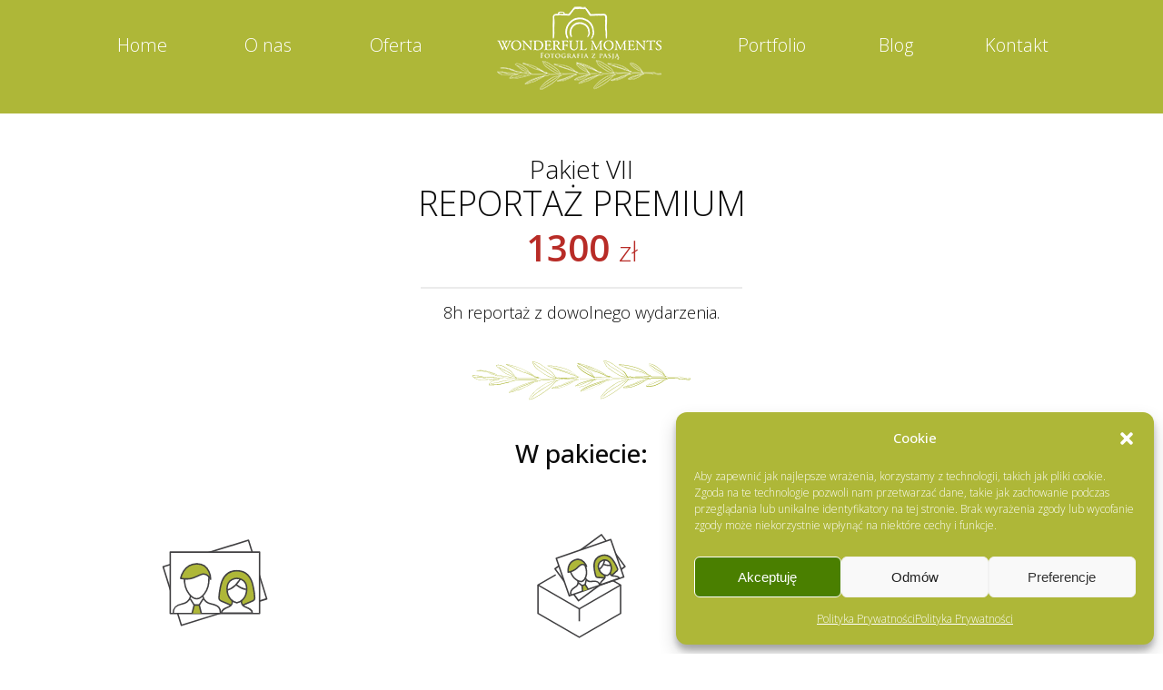

--- FILE ---
content_type: text/html; charset=UTF-8
request_url: https://wonderfulmoments.pl/oferta-fotografia-slubna-i-sesje-zdjeciowe/reportaz-premium-szegoly/
body_size: 16652
content:
<!DOCTYPE html>
<!--[if !(IE 6) | !(IE 7) | !(IE 8)  ]><!--><html lang="pl-PL" class="no-js">
<!--<![endif]--><head><meta charset="UTF-8" /><link rel="preconnect" href="https://fonts.gstatic.com/" crossorigin /><script src="[data-uri]" defer></script><script data-optimized="1" src="https://wonderfulmoments.pl/wp-content/plugins/litespeed-cache/assets/js/webfontloader.min.js" defer></script><link data-optimized="2" rel="stylesheet" href="https://wonderfulmoments.pl/wp-content/litespeed/css/15cb809b195c644852686fe7226a702a.css?ver=30985" /><meta name="viewport" content="width=device-width, initial-scale=1, maximum-scale=1, user-scalable=0"><meta name="theme-color" content="#aeb738"/><link rel="profile" href="https://gmpg.org/xfn/11" /><title>Pakiet VII Reportaż premium &#8211; Wonderful Moments &#8211; Fotografia</title><meta name='robots' content='max-image-preview:large' /><link rel='dns-prefetch' href='//cdnjs.cloudflare.com' /><link rel='dns-prefetch' href='//www.googletagmanager.com' /><link rel='dns-prefetch' href='//fonts.googleapis.com' /><link rel="alternate" type="application/rss+xml" title="Wonderful Moments - Fotografia &raquo; Kanał z wpisami" href="https://wonderfulmoments.pl/feed/" /><link rel="alternate" type="application/rss+xml" title="Wonderful Moments - Fotografia &raquo; Kanał z komentarzami" href="https://wonderfulmoments.pl/comments/feed/" /><link rel="alternate" title="oEmbed (JSON)" type="application/json+oembed" href="https://wonderfulmoments.pl/wp-json/oembed/1.0/embed?url=https%3A%2F%2Fwonderfulmoments.pl%2Foferta-fotografia-slubna-i-sesje-zdjeciowe%2Freportaz-premium-szegoly%2F" /><link rel="alternate" title="oEmbed (XML)" type="text/xml+oembed" href="https://wonderfulmoments.pl/wp-json/oembed/1.0/embed?url=https%3A%2F%2Fwonderfulmoments.pl%2Foferta-fotografia-slubna-i-sesje-zdjeciowe%2Freportaz-premium-szegoly%2F&#038;format=xml" /><style id='wp-img-auto-sizes-contain-inline-css' type='text/css'>img:is([sizes=auto i],[sizes^="auto," i]){contain-intrinsic-size:3000px 1500px}
/*# sourceURL=wp-img-auto-sizes-contain-inline-css */</style><style id='wp-block-library-inline-css' type='text/css'>:root{--wp-block-synced-color:#7a00df;--wp-block-synced-color--rgb:122,0,223;--wp-bound-block-color:var(--wp-block-synced-color);--wp-editor-canvas-background:#ddd;--wp-admin-theme-color:#007cba;--wp-admin-theme-color--rgb:0,124,186;--wp-admin-theme-color-darker-10:#006ba1;--wp-admin-theme-color-darker-10--rgb:0,107,160.5;--wp-admin-theme-color-darker-20:#005a87;--wp-admin-theme-color-darker-20--rgb:0,90,135;--wp-admin-border-width-focus:2px}@media (min-resolution:192dpi){:root{--wp-admin-border-width-focus:1.5px}}.wp-element-button{cursor:pointer}:root .has-very-light-gray-background-color{background-color:#eee}:root .has-very-dark-gray-background-color{background-color:#313131}:root .has-very-light-gray-color{color:#eee}:root .has-very-dark-gray-color{color:#313131}:root .has-vivid-green-cyan-to-vivid-cyan-blue-gradient-background{background:linear-gradient(135deg,#00d084,#0693e3)}:root .has-purple-crush-gradient-background{background:linear-gradient(135deg,#34e2e4,#4721fb 50%,#ab1dfe)}:root .has-hazy-dawn-gradient-background{background:linear-gradient(135deg,#faaca8,#dad0ec)}:root .has-subdued-olive-gradient-background{background:linear-gradient(135deg,#fafae1,#67a671)}:root .has-atomic-cream-gradient-background{background:linear-gradient(135deg,#fdd79a,#004a59)}:root .has-nightshade-gradient-background{background:linear-gradient(135deg,#330968,#31cdcf)}:root .has-midnight-gradient-background{background:linear-gradient(135deg,#020381,#2874fc)}:root{--wp--preset--font-size--normal:16px;--wp--preset--font-size--huge:42px}.has-regular-font-size{font-size:1em}.has-larger-font-size{font-size:2.625em}.has-normal-font-size{font-size:var(--wp--preset--font-size--normal)}.has-huge-font-size{font-size:var(--wp--preset--font-size--huge)}.has-text-align-center{text-align:center}.has-text-align-left{text-align:left}.has-text-align-right{text-align:right}.has-fit-text{white-space:nowrap!important}#end-resizable-editor-section{display:none}.aligncenter{clear:both}.items-justified-left{justify-content:flex-start}.items-justified-center{justify-content:center}.items-justified-right{justify-content:flex-end}.items-justified-space-between{justify-content:space-between}.screen-reader-text{border:0;clip-path:inset(50%);height:1px;margin:-1px;overflow:hidden;padding:0;position:absolute;width:1px;word-wrap:normal!important}.screen-reader-text:focus{background-color:#ddd;clip-path:none;color:#444;display:block;font-size:1em;height:auto;left:5px;line-height:normal;padding:15px 23px 14px;text-decoration:none;top:5px;width:auto;z-index:100000}html :where(.has-border-color){border-style:solid}html :where([style*=border-top-color]){border-top-style:solid}html :where([style*=border-right-color]){border-right-style:solid}html :where([style*=border-bottom-color]){border-bottom-style:solid}html :where([style*=border-left-color]){border-left-style:solid}html :where([style*=border-width]){border-style:solid}html :where([style*=border-top-width]){border-top-style:solid}html :where([style*=border-right-width]){border-right-style:solid}html :where([style*=border-bottom-width]){border-bottom-style:solid}html :where([style*=border-left-width]){border-left-style:solid}html :where(img[class*=wp-image-]){height:auto;max-width:100%}:where(figure){margin:0 0 1em}html :where(.is-position-sticky){--wp-admin--admin-bar--position-offset:var(--wp-admin--admin-bar--height,0px)}@media screen and (max-width:600px){html :where(.is-position-sticky){--wp-admin--admin-bar--position-offset:0px}}

/*# sourceURL=wp-block-library-inline-css */</style><style id='global-styles-inline-css' type='text/css'>:root{--wp--preset--aspect-ratio--square: 1;--wp--preset--aspect-ratio--4-3: 4/3;--wp--preset--aspect-ratio--3-4: 3/4;--wp--preset--aspect-ratio--3-2: 3/2;--wp--preset--aspect-ratio--2-3: 2/3;--wp--preset--aspect-ratio--16-9: 16/9;--wp--preset--aspect-ratio--9-16: 9/16;--wp--preset--color--black: #000000;--wp--preset--color--cyan-bluish-gray: #abb8c3;--wp--preset--color--white: #FFF;--wp--preset--color--pale-pink: #f78da7;--wp--preset--color--vivid-red: #cf2e2e;--wp--preset--color--luminous-vivid-orange: #ff6900;--wp--preset--color--luminous-vivid-amber: #fcb900;--wp--preset--color--light-green-cyan: #7bdcb5;--wp--preset--color--vivid-green-cyan: #00d084;--wp--preset--color--pale-cyan-blue: #8ed1fc;--wp--preset--color--vivid-cyan-blue: #0693e3;--wp--preset--color--vivid-purple: #9b51e0;--wp--preset--color--accent: #aeb738;--wp--preset--color--dark-gray: #111;--wp--preset--color--light-gray: #767676;--wp--preset--gradient--vivid-cyan-blue-to-vivid-purple: linear-gradient(135deg,rgb(6,147,227) 0%,rgb(155,81,224) 100%);--wp--preset--gradient--light-green-cyan-to-vivid-green-cyan: linear-gradient(135deg,rgb(122,220,180) 0%,rgb(0,208,130) 100%);--wp--preset--gradient--luminous-vivid-amber-to-luminous-vivid-orange: linear-gradient(135deg,rgb(252,185,0) 0%,rgb(255,105,0) 100%);--wp--preset--gradient--luminous-vivid-orange-to-vivid-red: linear-gradient(135deg,rgb(255,105,0) 0%,rgb(207,46,46) 100%);--wp--preset--gradient--very-light-gray-to-cyan-bluish-gray: linear-gradient(135deg,rgb(238,238,238) 0%,rgb(169,184,195) 100%);--wp--preset--gradient--cool-to-warm-spectrum: linear-gradient(135deg,rgb(74,234,220) 0%,rgb(151,120,209) 20%,rgb(207,42,186) 40%,rgb(238,44,130) 60%,rgb(251,105,98) 80%,rgb(254,248,76) 100%);--wp--preset--gradient--blush-light-purple: linear-gradient(135deg,rgb(255,206,236) 0%,rgb(152,150,240) 100%);--wp--preset--gradient--blush-bordeaux: linear-gradient(135deg,rgb(254,205,165) 0%,rgb(254,45,45) 50%,rgb(107,0,62) 100%);--wp--preset--gradient--luminous-dusk: linear-gradient(135deg,rgb(255,203,112) 0%,rgb(199,81,192) 50%,rgb(65,88,208) 100%);--wp--preset--gradient--pale-ocean: linear-gradient(135deg,rgb(255,245,203) 0%,rgb(182,227,212) 50%,rgb(51,167,181) 100%);--wp--preset--gradient--electric-grass: linear-gradient(135deg,rgb(202,248,128) 0%,rgb(113,206,126) 100%);--wp--preset--gradient--midnight: linear-gradient(135deg,rgb(2,3,129) 0%,rgb(40,116,252) 100%);--wp--preset--font-size--small: 13px;--wp--preset--font-size--medium: 20px;--wp--preset--font-size--large: 36px;--wp--preset--font-size--x-large: 42px;--wp--preset--spacing--20: 0.44rem;--wp--preset--spacing--30: 0.67rem;--wp--preset--spacing--40: 1rem;--wp--preset--spacing--50: 1.5rem;--wp--preset--spacing--60: 2.25rem;--wp--preset--spacing--70: 3.38rem;--wp--preset--spacing--80: 5.06rem;--wp--preset--shadow--natural: 6px 6px 9px rgba(0, 0, 0, 0.2);--wp--preset--shadow--deep: 12px 12px 50px rgba(0, 0, 0, 0.4);--wp--preset--shadow--sharp: 6px 6px 0px rgba(0, 0, 0, 0.2);--wp--preset--shadow--outlined: 6px 6px 0px -3px rgb(255, 255, 255), 6px 6px rgb(0, 0, 0);--wp--preset--shadow--crisp: 6px 6px 0px rgb(0, 0, 0);}:where(.is-layout-flex){gap: 0.5em;}:where(.is-layout-grid){gap: 0.5em;}body .is-layout-flex{display: flex;}.is-layout-flex{flex-wrap: wrap;align-items: center;}.is-layout-flex > :is(*, div){margin: 0;}body .is-layout-grid{display: grid;}.is-layout-grid > :is(*, div){margin: 0;}:where(.wp-block-columns.is-layout-flex){gap: 2em;}:where(.wp-block-columns.is-layout-grid){gap: 2em;}:where(.wp-block-post-template.is-layout-flex){gap: 1.25em;}:where(.wp-block-post-template.is-layout-grid){gap: 1.25em;}.has-black-color{color: var(--wp--preset--color--black) !important;}.has-cyan-bluish-gray-color{color: var(--wp--preset--color--cyan-bluish-gray) !important;}.has-white-color{color: var(--wp--preset--color--white) !important;}.has-pale-pink-color{color: var(--wp--preset--color--pale-pink) !important;}.has-vivid-red-color{color: var(--wp--preset--color--vivid-red) !important;}.has-luminous-vivid-orange-color{color: var(--wp--preset--color--luminous-vivid-orange) !important;}.has-luminous-vivid-amber-color{color: var(--wp--preset--color--luminous-vivid-amber) !important;}.has-light-green-cyan-color{color: var(--wp--preset--color--light-green-cyan) !important;}.has-vivid-green-cyan-color{color: var(--wp--preset--color--vivid-green-cyan) !important;}.has-pale-cyan-blue-color{color: var(--wp--preset--color--pale-cyan-blue) !important;}.has-vivid-cyan-blue-color{color: var(--wp--preset--color--vivid-cyan-blue) !important;}.has-vivid-purple-color{color: var(--wp--preset--color--vivid-purple) !important;}.has-black-background-color{background-color: var(--wp--preset--color--black) !important;}.has-cyan-bluish-gray-background-color{background-color: var(--wp--preset--color--cyan-bluish-gray) !important;}.has-white-background-color{background-color: var(--wp--preset--color--white) !important;}.has-pale-pink-background-color{background-color: var(--wp--preset--color--pale-pink) !important;}.has-vivid-red-background-color{background-color: var(--wp--preset--color--vivid-red) !important;}.has-luminous-vivid-orange-background-color{background-color: var(--wp--preset--color--luminous-vivid-orange) !important;}.has-luminous-vivid-amber-background-color{background-color: var(--wp--preset--color--luminous-vivid-amber) !important;}.has-light-green-cyan-background-color{background-color: var(--wp--preset--color--light-green-cyan) !important;}.has-vivid-green-cyan-background-color{background-color: var(--wp--preset--color--vivid-green-cyan) !important;}.has-pale-cyan-blue-background-color{background-color: var(--wp--preset--color--pale-cyan-blue) !important;}.has-vivid-cyan-blue-background-color{background-color: var(--wp--preset--color--vivid-cyan-blue) !important;}.has-vivid-purple-background-color{background-color: var(--wp--preset--color--vivid-purple) !important;}.has-black-border-color{border-color: var(--wp--preset--color--black) !important;}.has-cyan-bluish-gray-border-color{border-color: var(--wp--preset--color--cyan-bluish-gray) !important;}.has-white-border-color{border-color: var(--wp--preset--color--white) !important;}.has-pale-pink-border-color{border-color: var(--wp--preset--color--pale-pink) !important;}.has-vivid-red-border-color{border-color: var(--wp--preset--color--vivid-red) !important;}.has-luminous-vivid-orange-border-color{border-color: var(--wp--preset--color--luminous-vivid-orange) !important;}.has-luminous-vivid-amber-border-color{border-color: var(--wp--preset--color--luminous-vivid-amber) !important;}.has-light-green-cyan-border-color{border-color: var(--wp--preset--color--light-green-cyan) !important;}.has-vivid-green-cyan-border-color{border-color: var(--wp--preset--color--vivid-green-cyan) !important;}.has-pale-cyan-blue-border-color{border-color: var(--wp--preset--color--pale-cyan-blue) !important;}.has-vivid-cyan-blue-border-color{border-color: var(--wp--preset--color--vivid-cyan-blue) !important;}.has-vivid-purple-border-color{border-color: var(--wp--preset--color--vivid-purple) !important;}.has-vivid-cyan-blue-to-vivid-purple-gradient-background{background: var(--wp--preset--gradient--vivid-cyan-blue-to-vivid-purple) !important;}.has-light-green-cyan-to-vivid-green-cyan-gradient-background{background: var(--wp--preset--gradient--light-green-cyan-to-vivid-green-cyan) !important;}.has-luminous-vivid-amber-to-luminous-vivid-orange-gradient-background{background: var(--wp--preset--gradient--luminous-vivid-amber-to-luminous-vivid-orange) !important;}.has-luminous-vivid-orange-to-vivid-red-gradient-background{background: var(--wp--preset--gradient--luminous-vivid-orange-to-vivid-red) !important;}.has-very-light-gray-to-cyan-bluish-gray-gradient-background{background: var(--wp--preset--gradient--very-light-gray-to-cyan-bluish-gray) !important;}.has-cool-to-warm-spectrum-gradient-background{background: var(--wp--preset--gradient--cool-to-warm-spectrum) !important;}.has-blush-light-purple-gradient-background{background: var(--wp--preset--gradient--blush-light-purple) !important;}.has-blush-bordeaux-gradient-background{background: var(--wp--preset--gradient--blush-bordeaux) !important;}.has-luminous-dusk-gradient-background{background: var(--wp--preset--gradient--luminous-dusk) !important;}.has-pale-ocean-gradient-background{background: var(--wp--preset--gradient--pale-ocean) !important;}.has-electric-grass-gradient-background{background: var(--wp--preset--gradient--electric-grass) !important;}.has-midnight-gradient-background{background: var(--wp--preset--gradient--midnight) !important;}.has-small-font-size{font-size: var(--wp--preset--font-size--small) !important;}.has-medium-font-size{font-size: var(--wp--preset--font-size--medium) !important;}.has-large-font-size{font-size: var(--wp--preset--font-size--large) !important;}.has-x-large-font-size{font-size: var(--wp--preset--font-size--x-large) !important;}
/*# sourceURL=global-styles-inline-css */</style><style id='classic-theme-styles-inline-css' type='text/css'>/*! This file is auto-generated */
.wp-block-button__link{color:#fff;background-color:#32373c;border-radius:9999px;box-shadow:none;text-decoration:none;padding:calc(.667em + 2px) calc(1.333em + 2px);font-size:1.125em}.wp-block-file__button{background:#32373c;color:#fff;text-decoration:none}
/*# sourceURL=/wp-includes/css/classic-themes.min.css */</style><style id='dt-main-inline-css' type='text/css'>body #load {
  display: block;
  height: 100%;
  overflow: hidden;
  position: fixed;
  width: 100%;
  z-index: 9901;
  opacity: 1;
  visibility: visible;
  transition: all .35s ease-out;
}
.load-wrap {
  width: 100%;
  height: 100%;
  background-position: center center;
  background-repeat: no-repeat;
  text-align: center;
  display: -ms-flexbox;
  display: -ms-flex;
  display: flex;
  -ms-align-items: center;
  -ms-flex-align: center;
  align-items: center;
  -ms-flex-flow: column wrap;
  flex-flow: column wrap;
  -ms-flex-pack: center;
  -ms-justify-content: center;
  justify-content: center;
}
.load-wrap > svg {
  position: absolute;
  top: 50%;
  left: 50%;
  transform: translate(-50%,-50%);
}
#load {
  background: var(--the7-elementor-beautiful-loading-bg,#aeb738);
  --the7-beautiful-spinner-color2: var(--the7-beautiful-spinner-color,rgba(51,51,51,0.25));
}

/*# sourceURL=dt-main-inline-css */</style> <script type="text/javascript" src="https://wonderfulmoments.pl/wp-includes/js/jquery/jquery.min.js?ver=3.7.1" id="jquery-core-js"></script>  <script data-service="google-analytics" data-category="statistics" type="text/plain" data-cmplz-src="https://wonderfulmoments.pl/wp-content/litespeed/localres/aHR0cHM6Ly93d3cuZ29vZ2xldGFnbWFuYWdlci5jb20vZ3RhZy9qcw==?id=UA-136893849-1" id="google_gtagjs-js" async></script> <script type="text/javascript" id="google_gtagjs-js-after" src="[data-uri]" defer></script>  <script></script><link rel="https://api.w.org/" href="https://wonderfulmoments.pl/wp-json/" /><link rel="alternate" title="JSON" type="application/json" href="https://wonderfulmoments.pl/wp-json/wp/v2/pages/829" /><link rel="EditURI" type="application/rsd+xml" title="RSD" href="https://wonderfulmoments.pl/xmlrpc.php?rsd" /><meta name="generator" content="WordPress 6.9" /><link rel="canonical" href="https://wonderfulmoments.pl/oferta-fotografia-slubna-i-sesje-zdjeciowe/reportaz-premium-szegoly/" /><link rel='shortlink' href='https://wonderfulmoments.pl/?p=829' /><meta name="generator" content="Site Kit by Google 1.111.1" /><style>.cmplz-hidden{display:none!important;}</style><meta property="og:site_name" content="Wonderful Moments - Fotografia" /><meta property="og:title" content="Pakiet VII Reportaż premium" /><meta property="og:url" content="https://wonderfulmoments.pl/oferta-fotografia-slubna-i-sesje-zdjeciowe/reportaz-premium-szegoly/" /><meta property="og:type" content="article" /><meta name="generator" content="Powered by WPBakery Page Builder - drag and drop page builder for WordPress."/><link rel="icon" href="https://wonderfulmoments.pl/wp-content/uploads/2021/03/ikon-wonderfulmoments.png" type="image/png" sizes="16x16"/><link rel="icon" href="https://wonderfulmoments.pl/wp-content/uploads/2021/03/ikon-wonderfulmoments.png" type="image/png" sizes="32x32"/><style type="text/css" data-type="vc_shortcodes-custom-css">.vc_custom_1615732338531{padding-top: 30px !important;padding-bottom: 30px !important;}.vc_custom_1615733293699{margin-top: 50px !important;padding-top: 50px !important;}.vc_custom_1615747158862{margin-bottom: 0px !important;padding-top: 10px !important;padding-bottom: 10px !important;}.vc_custom_1623272704928{margin-top: 0px !important;padding-top: 50px !important;padding-bottom: 75px !important;}.vc_custom_1622291698256{padding-top: 10px !important;}.vc_custom_1622907225530{margin-top: -40px !important;padding-bottom: 0px !important;}.vc_custom_1664044893626{margin-top: -20px !important;}.vc_custom_1615718622714{margin-top: -20px !important;padding-top: 0px !important;}.vc_custom_1622907246723{margin-top: -20px !important;padding-right: 50px !important;padding-left: 50px !important;}.vc_custom_1622302553379{margin-bottom: 0px !important;}.vc_custom_1622907267047{margin-top: 0px !important;margin-bottom: 0px !important;padding-top: 0px !important;padding-bottom: 0px !important;}.vc_custom_1622290664206{margin-top: 0px !important;padding-top: 0px !important;}.vc_custom_1622302585539{margin-bottom: 0px !important;}.vc_custom_1622907289264{margin-top: 0px !important;margin-bottom: 0px !important;padding-top: 0px !important;padding-bottom: 0px !important;}.vc_custom_1622292549168{margin-top: 0px !important;padding-top: 0px !important;}.vc_custom_1623272299981{margin-bottom: 0px !important;}.vc_custom_1622907325479{margin-top: 0px !important;margin-bottom: 0px !important;padding-top: 0px !important;padding-bottom: 0px !important;}.vc_custom_1622907418573{margin-top: 0px !important;padding-top: 0px !important;}.vc_custom_1622303291873{margin-bottom: 0px !important;}.vc_custom_1622907433469{margin-top: 0px !important;margin-bottom: 0px !important;padding-top: 0px !important;padding-bottom: 0px !important;}.vc_custom_1622907447637{margin-top: 0px !important;padding-top: 0px !important;}.vc_custom_1622303317088{margin-bottom: 0px !important;}.vc_custom_1622293379450{margin-top: 0px !important;margin-bottom: 0px !important;padding-top: 0px !important;padding-bottom: 0px !important;}.vc_custom_1622293426419{margin-top: 0px !important;padding-top: 0px !important;}.vc_custom_1622315057488{margin-bottom: 0px !important;}.vc_custom_1622308334528{margin-bottom: 0px !important;}.vc_custom_1622308210881{margin-top: -20px !important;margin-bottom: 20px !important;}.vc_custom_1615718622714{margin-top: -20px !important;padding-top: 0px !important;}.vc_custom_1622315089878{margin-bottom: 0px !important;}.vc_custom_1622308500720{margin-bottom: 0px !important;}.vc_custom_1615718622714{margin-top: -20px !important;padding-top: 0px !important;}.vc_custom_1622315130218{margin-bottom: 0px !important;}.vc_custom_1622308693566{margin-bottom: 0px !important;}.vc_custom_1615718622714{margin-top: -20px !important;padding-top: 0px !important;}.vc_custom_1622315156438{margin-bottom: 0px !important;}.vc_custom_1622748508320{margin-bottom: 0px !important;}.vc_custom_1615718622714{margin-top: -20px !important;padding-top: 0px !important;}.vc_custom_1622315182179{margin-bottom: 0px !important;}.vc_custom_1622309688957{margin-bottom: 0px !important;}.vc_custom_1615718622714{margin-top: -20px !important;padding-top: 0px !important;}.vc_custom_1615752538712{padding-bottom: 50px !important;}.vc_custom_1615718622714{margin-top: -20px !important;padding-top: 0px !important;}.vc_custom_1622292690452{margin-top: 50px !important;}.vc_custom_1622292663542{margin-bottom: 0px !important;padding-top: 0px !important;padding-bottom: 0px !important;}.vc_custom_1622292633542{margin-bottom: 0px !important;border-bottom-width: 0px !important;padding-top: 0px !important;padding-right: 20px !important;padding-bottom: 0px !important;padding-left: 20px !important;}</style><noscript><style>.wpb_animate_when_almost_visible { opacity: 1; }</style></noscript><style id='the7-custom-inline-css' type='text/css'>.sub-nav .menu-item i.fa,
.sub-nav .menu-item i.fas,
.sub-nav .menu-item i.far,
.sub-nav .menu-item i.fab {
	text-align: center;
	width: 1.25em;
}

.shadow_ramka {
-webkit-box-shadow: 0px 0px 5px 5px rgba(0,0,0,0.12); 
box-shadow: 0px 0px 5px 5px rgba(0,0,0,0.12);
}


div.oferta_tab {
  width: 100%;
  text-align: center;
  border-collapse: collapse;
}
.divTable.oferta_tab .divTableCell, .divTable.oferta_tab .divTableHead {
  width: 200px; 
  padding: 5px 5px 5px 5px;
}

/* DivTable.com */
.divTable{ display: table; }
.divTableRow { display: table-row; }
.divTableHeading { display: table-header-group;}
.divTableCell, .divTableHead { display: table-cell;}
.divTableHeading { display: table-header-group;}
.divTableFoot { display: table-footer-group;}
.divTableBody { display: table-row-group;}

.bt_oferta_red {
	background-color:#b82c27;
	border-radius:10px;
	border:2px solid #b82c27;
  display: inline-block;
  cursor: pointer;
	color:#ffffff;
	font-size:18px;
	padding:13px 30px;
	text-decoration:none;
}
.bt_oferta_red:hover {
	background-color:#afb738;
	border:2px solid #afb738;	
	color:#ffffff;
}
.bt_oferta_red:active {
	position:relative;
	top:1px;
}

.bt_oferta {
	background-color:#afb738;
	border-radius:10px;
	border:2px solid #afb738;
	display:inline-block;
	cursor:pointer;
	color:#ffffff;
	font-size:18px;
	padding:13px 30px;
	text-decoration:none;
}
.bt_oferta:hover {
	background-color:#ffffff;
	color:#afb738;
}
.bt_oferta:active {
	position:relative;
	top:1px;
}

.bt_cookie {
	background-color:#ffffff;
	border-radius:10px;
	border:2px solid #ffffff;
	display:inline-block;
	cursor:pointer;
	color:#afb738;
	font-size:12px;
	padding:5px 20px;
	text-decoration:none;
}
.bt_cookie:hover {
	background-color:#afb738;
	color:#ffffff;
	border:2px solid #ffffff;
}
.bt_cookie:active {
	position:relative;
	top:1px;
}</style></head><body data-cmplz=1 id="the7-body" class="wp-singular page-template-default page page-id-829 page-child parent-pageid-114 wp-embed-responsive wp-theme-dt-the7 wp-child-theme-dt-the7-child the7-core-ver-2.7.6 title-off dt-responsive-on right-mobile-menu-close-icon ouside-menu-close-icon mobile-hamburger-close-bg-enable mobile-hamburger-close-bg-hover-enable  fade-medium-mobile-menu-close-icon fade-medium-menu-close-icon srcset-enabled btn-flat custom-btn-color accent-btn-hover-color shadow-element-decoration phantom-sticky phantom-shadow-decoration phantom-custom-logo-on sticky-mobile-header mobile-hide-footer top-header first-switch-logo-left first-switch-menu-right second-switch-logo-left second-switch-menu-right right-mobile-menu layzr-loading-on popup-message-style the7-ver-11.9.3 wpb-js-composer js-comp-ver-7.1 vc_responsive"><div id="load" class="spinner-loader"><div class="load-wrap"><style type="text/css">[class*="the7-spinner-animate-"]{
        animation: spinner-animation 1s cubic-bezier(1,1,1,1) infinite;
        x:46.5px;
        y:40px;
        width:7px;
        height:20px;
        fill:var(--the7-beautiful-spinner-color2);
        opacity: 0.2;
    }
    .the7-spinner-animate-2{
        animation-delay: 0.083s;
    }
    .the7-spinner-animate-3{
        animation-delay: 0.166s;
    }
    .the7-spinner-animate-4{
         animation-delay: 0.25s;
    }
    .the7-spinner-animate-5{
         animation-delay: 0.33s;
    }
    .the7-spinner-animate-6{
         animation-delay: 0.416s;
    }
    .the7-spinner-animate-7{
         animation-delay: 0.5s;
    }
    .the7-spinner-animate-8{
         animation-delay: 0.58s;
    }
    .the7-spinner-animate-9{
         animation-delay: 0.666s;
    }
    .the7-spinner-animate-10{
         animation-delay: 0.75s;
    }
    .the7-spinner-animate-11{
        animation-delay: 0.83s;
    }
    .the7-spinner-animate-12{
        animation-delay: 0.916s;
    }
    @keyframes spinner-animation{
        from {
            opacity: 1;
        }
        to{
            opacity: 0;
        }
    }</style><svg width="75px" height="75px" xmlns="http://www.w3.org/2000/svg" viewBox="0 0 100 100" preserveAspectRatio="xMidYMid">
<rect class="the7-spinner-animate-1" rx="5" ry="5" transform="rotate(0 50 50) translate(0 -30)"></rect>
<rect class="the7-spinner-animate-2" rx="5" ry="5" transform="rotate(30 50 50) translate(0 -30)"></rect>
<rect class="the7-spinner-animate-3" rx="5" ry="5" transform="rotate(60 50 50) translate(0 -30)"></rect>
<rect class="the7-spinner-animate-4" rx="5" ry="5" transform="rotate(90 50 50) translate(0 -30)"></rect>
<rect class="the7-spinner-animate-5" rx="5" ry="5" transform="rotate(120 50 50) translate(0 -30)"></rect>
<rect class="the7-spinner-animate-6" rx="5" ry="5" transform="rotate(150 50 50) translate(0 -30)"></rect>
<rect class="the7-spinner-animate-7" rx="5" ry="5" transform="rotate(180 50 50) translate(0 -30)"></rect>
<rect class="the7-spinner-animate-8" rx="5" ry="5" transform="rotate(210 50 50) translate(0 -30)"></rect>
<rect class="the7-spinner-animate-9" rx="5" ry="5" transform="rotate(240 50 50) translate(0 -30)"></rect>
<rect class="the7-spinner-animate-10" rx="5" ry="5" transform="rotate(270 50 50) translate(0 -30)"></rect>
<rect class="the7-spinner-animate-11" rx="5" ry="5" transform="rotate(300 50 50) translate(0 -30)"></rect>
<rect class="the7-spinner-animate-12" rx="5" ry="5" transform="rotate(330 50 50) translate(0 -30)"></rect>
</svg></div></div><div id="page" >
<a class="skip-link screen-reader-text" href="#content">Przewiń do zawartości</a><div class="masthead split-header justify full-height medium-mobile-menu-icon mobile-menu-icon-bg-on dt-parent-menu-clickable show-sub-menu-on-hover show-device-logo show-mobile-logo"  role="banner"><div class="top-bar top-bar-empty top-bar-line-hide"><div class="top-bar-bg" ></div><div class="mini-widgets left-widgets"></div><div class="mini-widgets right-widgets"></div></div><header class="header-bar"><div class="branding"><div id="site-title" class="assistive-text">Wonderful Moments &#8211; Fotografia</div><div id="site-description" class="assistive-text">Fotografia ślubna z pasją</div>
<a class="" href="https://wonderfulmoments.pl/"><img class=" preload-me" src="https://wonderfulmoments.pl/wp-content/uploads/2021/03/logo_biale.png" srcset="https://wonderfulmoments.pl/wp-content/uploads/2021/03/logo_biale.png 188w, https://wonderfulmoments.pl/wp-content/uploads/2021/03/logo_biale.png 188w" width="188" height="95"   sizes="188px" alt="Wonderful Moments - Fotografia" /><img class="mobile-logo preload-me" src="https://wonderfulmoments.pl/wp-content/uploads/2021/03/logo_menu_glowne.png" srcset="https://wonderfulmoments.pl/wp-content/uploads/2021/03/logo_menu_glowne.png 126w, https://wonderfulmoments.pl/wp-content/uploads/2021/03/logo_menu_glowne.png 126w" width="126" height="64"   sizes="126px" alt="Wonderful Moments - Fotografia" /></a></div><nav class="navigation"><ul id="split_left-menu" class="main-nav underline-decoration from-centre-line outside-item-custom-margin"><li class="menu-item menu-item-type-post_type menu-item-object-page menu-item-home menu-item-134 first depth-0"><a href='https://wonderfulmoments.pl/' data-level='1'><span class="menu-item-text"><span class="menu-text">Home</span></span></a></li><li class="menu-item menu-item-type-custom menu-item-object-custom menu-item-home menu-item-520 depth-0"><a href='https://wonderfulmoments.pl/#o_nas' data-level='1'><span class="menu-item-text"><span class="menu-text">O nas</span></span></a></li><li class="menu-item menu-item-type-post_type menu-item-object-page current-page-ancestor menu-item-742 last depth-0"><a href='https://wonderfulmoments.pl/oferta-fotografia-slubna-i-sesje-zdjeciowe/' data-level='1'><span class="menu-item-text"><span class="menu-text">Oferta</span></span></a></li></ul></nav><nav class="navigation"><ul id="split_right-menu" class="main-nav underline-decoration from-centre-line outside-item-custom-margin"><li class="menu-item menu-item-type-post_type menu-item-object-page menu-item-307 first depth-0"><a href='https://wonderfulmoments.pl/portfolio1/' data-level='1'><span class="menu-item-text"><span class="menu-text">Portfolio</span></span></a></li><li class="menu-item menu-item-type-post_type menu-item-object-page menu-item-216 depth-0"><a href='https://wonderfulmoments.pl/203-2/' data-level='1'><span class="menu-item-text"><span class="menu-text">Blog</span></span></a></li><li class="menu-item menu-item-type-post_type menu-item-object-page menu-item-342 last depth-0"><a href='https://wonderfulmoments.pl/kontakt-napisz-do-nas/' data-level='1'><span class="menu-item-text"><span class="menu-text">Kontakt</span></span></a></li></ul></nav></header></div><div role="navigation" class="dt-mobile-header mobile-menu-show-divider"><div class="dt-close-mobile-menu-icon"><div class="close-line-wrap"><span class="close-line"></span><span class="close-line"></span><span class="close-line"></span></div></div><ul id="mobile-menu" class="mobile-main-nav"><li class="menu-item menu-item-type-post_type menu-item-object-page menu-item-home menu-item-131 first depth-0"><a href='https://wonderfulmoments.pl/' data-level='1'><span class="menu-item-text"><span class="menu-text">Home</span></span></a></li><li class="menu-item menu-item-type-custom menu-item-object-custom menu-item-home menu-item-1282 depth-0"><a href='https://wonderfulmoments.pl/#o_nas' data-level='1'><span class="menu-item-text"><span class="menu-text">O nas</span></span></a></li><li class="menu-item menu-item-type-post_type menu-item-object-page current-page-ancestor menu-item-743 depth-0"><a href='https://wonderfulmoments.pl/oferta-fotografia-slubna-i-sesje-zdjeciowe/' data-level='1'><span class="menu-item-text"><span class="menu-text">Oferta</span></span></a></li><li class="menu-item menu-item-type-post_type menu-item-object-page menu-item-306 depth-0"><a href='https://wonderfulmoments.pl/portfolio1/' data-level='1'><span class="menu-item-text"><span class="menu-text">Portfolio</span></span></a></li><li class="menu-item menu-item-type-post_type menu-item-object-page menu-item-223 depth-0"><a href='https://wonderfulmoments.pl/203-2/' data-level='1'><span class="menu-item-text"><span class="menu-text">Blog</span></span></a></li><li class="menu-item menu-item-type-post_type menu-item-object-page menu-item-341 last depth-0"><a href='https://wonderfulmoments.pl/kontakt-napisz-do-nas/' data-level='1'><span class="menu-item-text"><span class="menu-text">Kontakt</span></span></a></li></ul><div class='mobile-mini-widgets-in-menu'></div></div><div id="main" class="sidebar-none sidebar-divider-off"><div class="main-gradient"></div><div class="wf-wrap"><div class="wf-container-main"><div id="content" class="content" role="main"><div class="wpb-content-wrapper"><div class="vc_row wpb_row vc_row-fluid"><div class="wpb_column vc_column_container vc_col-sm-12 vc_hidden-sm vc_hidden-xs"><div class="vc_column-inner vc_custom_1623272704928"><div class="wpb_wrapper"></div></div></div></div><div class="upb_color" data-bg-override="full" data-bg-color="#aeb738" data-fadeout="" data-fadeout-percentage="30" data-parallax-content="" data-parallax-content-sense="30" data-row-effect-mobile-disable="true" data-img-parallax-mobile-disable="true" data-rtl="false"  data-custom-vc-row=""  data-vc="7.1"  data-is_old_vc=""  data-theme-support=""   data-overlay="false" data-overlay-color="" data-overlay-pattern="" data-overlay-pattern-opacity="" data-overlay-pattern-size=""    ></div><div class="vc_row wpb_row vc_row-fluid vc_custom_1615732338531"><div class="wpb_column vc_column_container vc_col-sm-12"><div class="vc_column-inner vc_custom_1622291698256"><div class="wpb_wrapper"><div class="wpb_text_column wpb_content_element  wpb_animate_when_almost_visible wpb_fadeInUp fadeInUp" ><div class="wpb_wrapper"><h3 style="text-align: center;">Pakiet VII</h3></div></div><div class="wpb_text_column wpb_content_element  wpb_animate_when_almost_visible wpb_fadeInUp fadeInUp vc_custom_1622907225530" ><div class="wpb_wrapper"><h2 style="text-align: center;">REPORTAŻ PREMIUM</h2></div></div><div class="wpb_text_column wpb_content_element  wpb_animate_when_almost_visible wpb_fadeInUp fadeInUp vc_custom_1664044893626" ><div class="wpb_wrapper"><p style="text-align: center; font-size: 30px; font-weight: 300; padding: 0px 0px 10px 0px; color: #b82c27;"><span style="font-size: 40px; font-weight: 600;"> 1300 </span> zł</p></div></div><div class="vc_separator wpb_content_element vc_separator_align_center vc_sep_width_30 vc_sep_border_width_2 vc_sep_pos_align_center vc_separator_no_text vc_sep_color_grey vc_custom_1615718622714  vc_custom_1615718622714 wpb_animate_when_almost_visible wpb_fadeInUp fadeInUp wpb_animate_when_almost_visible wpb_fadeInUp fadeInUp" ><span class="vc_sep_holder vc_sep_holder_l"><span class="vc_sep_line"></span></span><span class="vc_sep_holder vc_sep_holder_r"><span class="vc_sep_line"></span></span></div><div class="wpb_text_column wpb_content_element  wpb_animate_when_almost_visible wpb_fadeInUp fadeInUp vc_custom_1622907246723" ><div class="wpb_wrapper"><h4 style="text-align: center;">8h reportaż z dowolnego wydarzenia.</h4></div></div><div class="wpb_text_column wpb_content_element  wpb_animate_when_almost_visible wpb_fadeInUp fadeInUp" ><div class="wpb_wrapper"><p><img decoding="async" class="aligncenter wp-image-526 size-full" role="img" src="https://wonderfulmoments.pl/wp-content/uploads/2021/03/galazka-oliwna.svg" alt="" width="250.31" height="49.79" /></p></div></div><div class="wpb_text_column wpb_content_element  wpb_animate_when_almost_visible wpb_fadeInUp fadeInUp" ><div class="wpb_wrapper"><h3 style="text-align: center; font-weight: 500;">W pakiecie:</h3></div></div></div></div></div></div><div class="vc_row wpb_row vc_row-fluid"><div class="wpb_column vc_column_container vc_col-sm-4"><div class="vc_column-inner"><div class="wpb_wrapper"><div class="wpb_text_column wpb_content_element  wpb_animate_when_almost_visible wpb_fadeInUp fadeInUp vc_custom_1622302553379" ><div class="wpb_wrapper"><p><img decoding="async" class="aligncenter wp-image-543" src="https://wonderfulmoments.pl/wp-content/uploads/2021/03/zdjecia_ico.svg" alt="" width="120" height="120" /></p></div></div><div class="wpb_text_column wpb_content_element  wpb_animate_when_almost_visible wpb_fadeInUp fadeInUp vc_custom_1622907267047" ><div class="wpb_wrapper"><h3 style="text-align: center; font-weight: 500;">150 zdjęć</h3></div></div><div class="wpb_text_column wpb_content_element  wpb_animate_when_almost_visible wpb_fadeInUp fadeInUp vc_custom_1622290664206" ><div class="wpb_wrapper"><h4 style="text-align: center;">Poddanych autorskiej obróbce</h4></div></div></div></div></div><div class="wpb_column vc_column_container vc_col-sm-4"><div class="vc_column-inner"><div class="wpb_wrapper"><div class="wpb_text_column wpb_content_element  wpb_animate_when_almost_visible wpb_fadeInUp fadeInUp vc_custom_1622302585539" ><div class="wpb_wrapper"><p><img decoding="async" class="aligncenter wp-image-545" src="https://wonderfulmoments.pl/wp-content/uploads/2021/03/box_zdjecia_ico.svg" alt="" width="120" height="120" /></p></div></div><div class="wpb_text_column wpb_content_element  wpb_animate_when_almost_visible wpb_fadeInUp fadeInUp vc_custom_1622907289264" ><div class="wpb_wrapper"><h3 style="text-align: center; font-weight: 500;">30 zdjęć</h3></div></div><div class="wpb_text_column wpb_content_element  wpb_animate_when_almost_visible wpb_fadeInUp fadeInUp vc_custom_1622292549168" ><div class="wpb_wrapper"><h4 style="text-align: center;">Wywołanych w formacie 13&#215;18<br />
w autorskim drewnianym pudełeczku</h4></div></div></div></div></div><div class="wpb_column vc_column_container vc_col-sm-4"><div class="vc_column-inner"><div class="wpb_wrapper"><div class="wpb_text_column wpb_content_element  wpb_animate_when_almost_visible wpb_fadeInUp fadeInUp vc_custom_1623272299981" ><div class="wpb_wrapper"><p><img decoding="async" class="aligncenter wp-image-546" src="https://wonderfulmoments.pl/wp-content/uploads/2021/03/czas_ico.svg" alt="" width="120" height="120" /></p></div></div><div class="wpb_text_column wpb_content_element  wpb_animate_when_almost_visible wpb_fadeInUp fadeInUp vc_custom_1622907325479" ><div class="wpb_wrapper"><h3 style="text-align: center; font-weight: 500;">8h</h3></div></div><div class="wpb_text_column wpb_content_element  wpb_animate_when_almost_visible wpb_fadeInUp fadeInUp vc_custom_1622907418573" ><div class="wpb_wrapper"><h4 style="text-align: center;">Reportażu z wydarzenia</h4></div></div></div></div></div></div><div class="vc_row wpb_row vc_row-fluid"><div class="wpb_column vc_column_container vc_col-sm-6"><div class="vc_column-inner"><div class="wpb_wrapper"><div class="wpb_text_column wpb_content_element  wpb_animate_when_almost_visible wpb_fadeInUp fadeInUp vc_custom_1622303291873" ><div class="wpb_wrapper"><p><img decoding="async" class="aligncenter wp-image-547" src="https://wonderfulmoments.pl/wp-content/uploads/2021/03/fotograf_ico.svg" alt="" width="120" height="120" /></p></div></div><div class="wpb_text_column wpb_content_element  wpb_animate_when_almost_visible wpb_fadeInUp fadeInUp vc_custom_1622907433469" ><div class="wpb_wrapper"><h3 style="text-align: center; font-weight: 500;">1 Fotograf</h3></div></div><div class="wpb_text_column wpb_content_element  wpb_animate_when_almost_visible wpb_fadeInUp fadeInUp vc_custom_1622907447637" ><div class="wpb_wrapper"><h4 style="text-align: center;">Do dyspozycji przez całe wydarzenie</h4></div></div></div></div></div><div class="wpb_column vc_column_container vc_col-sm-6"><div class="vc_column-inner"><div class="wpb_wrapper"><div class="wpb_text_column wpb_content_element  wpb_animate_when_almost_visible wpb_fadeInUp fadeInUp vc_custom_1622303317088" ><div class="wpb_wrapper"><p><img decoding="async" class="aligncenter wp-image-544" src="https://wonderfulmoments.pl/wp-content/uploads/2021/03/archiwizacja_ico.svg" alt="" width="120" height="120" /></p></div></div><div class="wpb_text_column wpb_content_element  wpb_animate_when_almost_visible wpb_fadeInUp fadeInUp vc_custom_1622293379450" ><div class="wpb_wrapper"><h3 style="text-align: center; font-weight: 500;">5 Lat</h3></div></div><div class="wpb_text_column wpb_content_element  wpb_animate_when_almost_visible wpb_fadeInUp fadeInUp vc_custom_1622293426419" ><div class="wpb_wrapper"><h4 style="text-align: center;">Archiwizacji zdjęć<br />
z możliwością wysłania w dowolnym momencie</h4></div></div></div></div></div></div><div class="vc_row wpb_row vc_row-fluid"><div class="wpb_column vc_column_container vc_col-sm-12"><div class="vc_column-inner"><div class="wpb_wrapper"><div class="wpb_text_column wpb_content_element  wpb_animate_when_almost_visible wpb_fadeInUp fadeInUp" ><div class="wpb_wrapper"><h6 style="text-align: center; font-size: 14px;">W cenie zawarty jest dojazd do 100 km od miejsca usługodawcy (Kraków, Rzeszów, Jarosław) w przypadku większej odległości kwota może się różnić. Do każdego zlecenia podchodzimy indywidualnie, ustalamy z Państwem wszystko, co do tego, jak mają wyglądać przyszłe zdjęcia: styl i klimat. Doradzamy i proponujemy style zdjęć, tak abyście byli jak najbardziej zadowoleni z naszej usługi i swojej pamiątki. Podczas sesji realizujemy pełen zakres zdjęć jaki Państwo Młodzi sobie zażyczą, pełen reportaż, zdjęcia grupowe, indywidualne, inscenizowane, backstage itp.</h6></div></div><div class="wpb_text_column wpb_content_element  wpb_animate_when_almost_visible wpb_fadeInUp fadeInUp" ><div class="wpb_wrapper"><p><img decoding="async" class="aligncenter wp-image-526 size-full" role="img" src="https://wonderfulmoments.pl/wp-content/uploads/2021/03/galazka-oliwna.svg" alt="" width="250.31" height="49.79" /></p></div></div><div class="wpb_text_column wpb_content_element  wpb_animate_when_almost_visible wpb_fadeInUp fadeInUp" ><div class="wpb_wrapper"><h3 style="text-align: center; font-weight: 500;">Dodatkowo:</h3></div></div><div class="vc_row wpb_row vc_inner vc_row-fluid"><div class="wpb_column vc_column_container vc_col-sm-6"><div class="vc_column-inner"><div class="wpb_wrapper"><div class="wpb_text_column wpb_content_element  wpb_animate_when_almost_visible wpb_fadeInUp fadeInUp" ><div class="wpb_wrapper"><div class="divTable oferta_tab"><div class="divTableBody"><div class="divTableRow"><div class="divTableCell"><p><img decoding="async" class="wp-image-545" role="img" src="https://wonderfulmoments.pl/wp-content/uploads/2021/03/zawsze_na_czas_icon.svg" alt="" width="100" height="100" /></p><h6 style="text-align: center; font-size: 18px; margin: 0px 0px 0px 0px;">Dodatkowa godzina reportażu</h6><p style="text-align: center; font-size: 20px; font-weight: 300; padding: 10px 0px 10px 0px; color: #b82c27;">od <span style="font-size: 28px; font-weight: 600;"> 150 </span> zł/h</p></div><div class="divTableCell"><p><img decoding="async" class="wp-image-545" role="img" src="https://wonderfulmoments.pl/wp-content/uploads/2021/03/zdjecia_ico.svg" alt="" width="100" height="100" /></p><h6 style="text-align: center; font-size: 18px; margin: 0px 0px 0px 0px;">Dodatkowe zdjęcie poddane autorskiej obróbce</h6><p style="text-align: center; font-size: 20px; font-weight: 300; padding: 10px 0px 10px 0px; color: #b82c27;">od <span style="font-size: 28px; font-weight: 600;"> 2 </span> zł/szt</p></div></div></div></div></div></div></div></div></div><div class="wpb_column vc_column_container vc_col-sm-6"><div class="vc_column-inner"><div class="wpb_wrapper"><div class="wpb_text_column wpb_content_element  wpb_animate_when_almost_visible wpb_fadeInUp fadeInUp" ><div class="wpb_wrapper"><div class="divTable oferta_tab"><div class="divTableBody"><div class="divTableRow"><div class="divTableCell"><p><img decoding="async" class="wp-image-545" role="img" src="https://wonderfulmoments.pl/wp-content/uploads/2021/05/pendrive_box.svg" alt="" width="100" height="100" /></p><h6 style="text-align: center; font-size: 18px; margin: 0px 0px 0px 0px;">Pendrive ze zdjęciami w autorskim pudełeczku</h6><p style="text-align: center; font-size: 20px; font-weight: 300; padding: 10px 0px 10px 0px; color: #b82c27;">od <span style="font-size: 28px; font-weight: 600;"> 100 </span> zł</p></div><div class="divTableCell"><p><img decoding="async" class="wp-image-545" role="img" src="https://wonderfulmoments.pl/wp-content/uploads/2021/05/foto_ksiazka.svg" alt="" width="100" height="100" /></p><h6 style="text-align: center; font-size: 18px; margin: 0px 0px 0px 0px;">Foto książka</h6><p style="text-align: center; font-size: 20px; font-weight: 300; padding: 10px 0px 10px 0px; color: #b82c27;">od <span style="font-size: 28px; font-weight: 600;"> 150 </span> zł</p></div></div></div></div></div></div></div></div></div></div></div></div></div></div><div class="vc_row wpb_row vc_row-fluid"><div class="wpb_column vc_column_container vc_col-sm-12"><div class="vc_column-inner"><div class="wpb_wrapper"><div class="wpb_text_column wpb_content_element  wpb_animate_when_almost_visible wpb_fadeInUp fadeInUp" ><div class="wpb_wrapper"><p><img decoding="async" class="aligncenter wp-image-526 size-full" role="img" src="https://wonderfulmoments.pl/wp-content/uploads/2021/03/galazka-oliwna.svg" alt="" width="250.31" height="49.79" /></p></div></div><div class="wpb_text_column wpb_content_element  wpb_animate_when_almost_visible wpb_fadeInUp fadeInUp" ><div class="wpb_wrapper"><h3 style="text-align: center; font-weight: 500;">Ścieżka kontaktu</h3></div></div><div class="vc_row wpb_row vc_inner vc_row-fluid"><div class="wpb_column vc_column_container vc_col-sm-12"><div class="vc_column-inner"><div class="wpb_wrapper"><div class="wpb_text_column wpb_content_element  wpb_animate_when_almost_visible wpb_fadeInUp fadeInUp vc_custom_1622315057488" ><div class="wpb_wrapper"><p><img decoding="async" class="aligncenter wp-image-798" src="https://wonderfulmoments.pl/wp-content/uploads/2021/05/kontakt_z_nami.svg" alt="" width="120" height="120" /></p></div></div><div class="wpb_text_column wpb_content_element  wpb_animate_when_almost_visible wpb_fadeInUp fadeInUp vc_custom_1622308334528" ><div class="wpb_wrapper"><h3 style="text-align: center;">1. Kontakt z Nami</h3></div></div><div class="wpb_text_column wpb_content_element  wpb_animate_when_almost_visible wpb_fadeInUp fadeInUp" ><div class="wpb_wrapper"><h4 style="text-align: center;">Jeśli zdecydowaliście się Państwo na skorzystanie z naszej oferty, zapraszamy do kontaktu z Nami poprzez formularz kontaktowy dostępny na stronie kontakt.</h4></div></div><style type="text/css" data-type="the7_shortcodes-inline-css">#default-btn-3c82112f72f95d8b4407722bd96b084d.ico-right-side > i {
  margin-right: 0px;
  margin-left: 8px;
}
#default-btn-3c82112f72f95d8b4407722bd96b084d > i {
  margin-right: 8px;
}</style><div class="btn-align-center"><a href="https://wonderfulmoments.pl/kontakt/" class="default-btn-shortcode dt-btn dt-btn-m fadeInUp animate-element animation-builder link-hover-off  vc_custom_1622308210881" id="default-btn-3c82112f72f95d8b4407722bd96b084d" style="width:300px;" title="Portfolio"><span>Napisz do nas</span></a></div><div class="wpb_text_column wpb_content_element  wpb_animate_when_almost_visible wpb_fadeInUp fadeInUp" ><div class="wpb_wrapper"><h4 style="text-align: center;">lub inny, dowolny sposób: telefonicznie, przez media społecznościowe lub mailowo.</h4><h4 style="text-align: center;">Podczas pierwszego kontaktu z nami proszę podać datę wydarzenia, pomoże nam to zweryfikować naszą dostępność w danym dniu.</h4></div></div><div class="vc_separator wpb_content_element vc_separator_align_center vc_sep_width_30 vc_sep_border_width_2 vc_sep_pos_align_center vc_separator_no_text vc_sep_color_grey vc_custom_1615718622714  vc_custom_1615718622714 wpb_animate_when_almost_visible wpb_fadeInUp fadeInUp wpb_animate_when_almost_visible wpb_fadeInUp fadeInUp" ><span class="vc_sep_holder vc_sep_holder_l"><span class="vc_sep_line"></span></span><span class="vc_sep_holder vc_sep_holder_r"><span class="vc_sep_line"></span></span></div></div></div></div></div><div class="vc_row wpb_row vc_inner vc_row-fluid"><div class="wpb_column vc_column_container vc_col-sm-12"><div class="vc_column-inner"><div class="wpb_wrapper"><div class="wpb_text_column wpb_content_element  wpb_animate_when_almost_visible wpb_fadeInUp fadeInUp vc_custom_1622315089878" ><div class="wpb_wrapper"><p><img decoding="async" class="aligncenter wp-image-791" src="https://wonderfulmoments.pl/wp-content/uploads/2021/05/nasza_odpowiedz.svg" alt="" width="120" height="120" /></p></div></div><div class="wpb_text_column wpb_content_element  wpb_animate_when_almost_visible wpb_fadeInUp fadeInUp vc_custom_1622308500720" ><div class="wpb_wrapper"><h3 style="text-align: center;">2. Nasza odpowiedź</h3></div></div><div class="wpb_text_column wpb_content_element  wpb_animate_when_almost_visible wpb_fadeInUp fadeInUp" ><div class="wpb_wrapper"><h4 style="text-align: center;">Po otrzymaniu od Państwa zgłoszenia odpowiadamy możliwe jak najszybciej i potwierdzamy czy podany termin jest dostępny.</h4></div></div><div class="vc_separator wpb_content_element vc_separator_align_center vc_sep_width_30 vc_sep_border_width_2 vc_sep_pos_align_center vc_separator_no_text vc_sep_color_grey vc_custom_1615718622714  vc_custom_1615718622714 wpb_animate_when_almost_visible wpb_fadeInUp fadeInUp wpb_animate_when_almost_visible wpb_fadeInUp fadeInUp" ><span class="vc_sep_holder vc_sep_holder_l"><span class="vc_sep_line"></span></span><span class="vc_sep_holder vc_sep_holder_r"><span class="vc_sep_line"></span></span></div></div></div></div></div><div class="vc_row wpb_row vc_inner vc_row-fluid"><div class="wpb_column vc_column_container vc_col-sm-12"><div class="vc_column-inner"><div class="wpb_wrapper"><div class="wpb_text_column wpb_content_element  wpb_animate_when_almost_visible wpb_fadeInUp fadeInUp vc_custom_1622315130218" ><div class="wpb_wrapper"><p><img decoding="async" class="aligncenter wp-image-796" src="https://wonderfulmoments.pl/wp-content/uploads/2021/05/wywiad.svg" alt="" width="120" height="120" /></p></div></div><div class="wpb_text_column wpb_content_element  wpb_animate_when_almost_visible wpb_fadeInUp fadeInUp vc_custom_1622308693566" ><div class="wpb_wrapper"><h3 style="text-align: center;">3. Wywiad do dokładniejszej wyceny</h3></div></div><div class="wpb_text_column wpb_content_element  wpb_animate_when_almost_visible wpb_fadeInUp fadeInUp" ><div class="wpb_wrapper"><h4 style="text-align: center;">Podana cena za pakiet jest kwotą orientacyjną.  W celu przedstawienia bardziej precyzyjnej oferty będziemy potrzebowali od Państwa bardziej dokładnych informacji. Najwygodniejszą i najszybszą metodą jest bezpośredni kontakt z nami poprzez:</h4></div></div></div></div></div></div><div class="vc_row wpb_row vc_inner vc_row-fluid"><div class="wpb_column vc_column_container vc_col-sm-6"><div class="vc_column-inner"><div class="wpb_wrapper"><div class="wpb_text_column wpb_content_element  wpb_animate_when_almost_visible wpb_fadeInUp fadeInUp" ><div class="wpb_wrapper"><div class="divTable oferta_tab"><div class="divTableBody"><div class="divTableRow"><div class="divTableCell"><p><img decoding="async" class="wp-image-545" role="img" src="https://wonderfulmoments.pl/wp-content/uploads/2021/05/spotkanie.svg" alt="" width="75" height="75" /></p><h6 style="text-align: center; font-size: 18px; margin: 0px 0px 0px 0px;">Spotkanie</h6></div><div class="divTableCell"><p><img decoding="async" class="wp-image-545" role="img" src="https://wonderfulmoments.pl/wp-content/uploads/2021/05/rozmowa.svg" alt="" width="75" height="75" /></p><h6 style="text-align: center; font-size: 18px; margin: 0px 0px 0px 0px;">Rozmowę telefoniczną</h6></div></div></div></div></div></div></div></div></div><div class="wpb_column vc_column_container vc_col-sm-6"><div class="vc_column-inner"><div class="wpb_wrapper"><div class="wpb_text_column wpb_content_element  wpb_animate_when_almost_visible wpb_fadeInUp fadeInUp" ><div class="wpb_wrapper"><div class="divTable oferta_tab"><div class="divTableBody"><div class="divTableRow"><div class="divTableCell"><p><img decoding="async" class="wp-image-545" role="img" src="https://wonderfulmoments.pl/wp-content/uploads/2021/05/konferencja.svg" alt="" width="75" height="75" /></p><h6 style="text-align: center; font-size: 18px; margin: 0px 0px 0px 0px;">Wideokonferencję</h6></div><div class="divTableCell"><p><img decoding="async" class="wp-image-545" role="img" src="https://wonderfulmoments.pl/wp-content/uploads/2021/05/messenger.svg" alt="" width="75" height="75" /></p><h6 style="text-align: center; font-size: 18px; margin: 0px 0px 0px 0px;">Messenger lub Instagram</h6></div></div></div></div></div></div></div></div></div></div><div class="vc_row wpb_row vc_inner vc_row-fluid"><div class="wpb_column vc_column_container vc_col-sm-12"><div class="vc_column-inner"><div class="wpb_wrapper"><div class="wpb_text_column wpb_content_element  wpb_animate_when_almost_visible wpb_fadeInUp fadeInUp" ><div class="wpb_wrapper"><h4 style="text-align: center;">W trakcie takiego spotkania prowadzimy z Wami rozmowę podczas której prosimy o podanie bardziej szczegółowych danych o wydarzeniu jak, również jakie mają Państwo oczekiwania, etc. innych. Podczas takiej rozmowy również odpowiadamy na Państwa pytania.</h4><h4 style="text-align: center;">Po takim spotkaniu, jeśli zaistnieje potrzeba, przedstawimy Państwu konkretną ofertę, dopasowaną do Waszych potrzeb.</h4></div></div><div class="vc_separator wpb_content_element vc_separator_align_center vc_sep_width_30 vc_sep_border_width_2 vc_sep_pos_align_center vc_separator_no_text vc_sep_color_grey vc_custom_1615718622714  vc_custom_1615718622714 wpb_animate_when_almost_visible wpb_fadeInUp fadeInUp wpb_animate_when_almost_visible wpb_fadeInUp fadeInUp" ><span class="vc_sep_holder vc_sep_holder_l"><span class="vc_sep_line"></span></span><span class="vc_sep_holder vc_sep_holder_r"><span class="vc_sep_line"></span></span></div></div></div></div></div><div class="vc_row wpb_row vc_inner vc_row-fluid"><div class="wpb_column vc_column_container vc_col-sm-12"><div class="vc_column-inner"><div class="wpb_wrapper"><div class="wpb_text_column wpb_content_element  wpb_animate_when_almost_visible wpb_fadeInUp fadeInUp vc_custom_1622315156438" ><div class="wpb_wrapper"><p><img decoding="async" class="aligncenter wp-image-793" src="https://wonderfulmoments.pl/wp-content/uploads/2021/05/podpisanie_umowy.svg" alt="" width="120" height="120" /></p></div></div><div class="wpb_text_column wpb_content_element  wpb_animate_when_almost_visible wpb_fadeInUp fadeInUp vc_custom_1622748508320" ><div class="wpb_wrapper"><h3 style="text-align: center;">4. Rezerwacja terminu i podpisanie umowy</h3></div></div><div class="wpb_text_column wpb_content_element  wpb_animate_when_almost_visible wpb_fadeInUp fadeInUp" ><div class="wpb_wrapper"><h4 style="text-align: center;">Jeśli zdecydują się Państwo na naszą ofertę, przechodzimy do etapu rezerwacji terminu i podpisania umowy. Podczas podpisania umowy pobierana jest zaliczka rezerwacyjna w wysokości opisanej w umowie.</h4></div></div><div class="vc_separator wpb_content_element vc_separator_align_center vc_sep_width_30 vc_sep_border_width_2 vc_sep_pos_align_center vc_separator_no_text vc_sep_color_grey vc_custom_1615718622714  vc_custom_1615718622714 wpb_animate_when_almost_visible wpb_fadeInUp fadeInUp wpb_animate_when_almost_visible wpb_fadeInUp fadeInUp" ><span class="vc_sep_holder vc_sep_holder_l"><span class="vc_sep_line"></span></span><span class="vc_sep_holder vc_sep_holder_r"><span class="vc_sep_line"></span></span></div></div></div></div></div><div class="vc_row wpb_row vc_inner vc_row-fluid"><div class="wpb_column vc_column_container vc_col-sm-12"><div class="vc_column-inner"><div class="wpb_wrapper"><div class="wpb_text_column wpb_content_element  wpb_animate_when_almost_visible wpb_fadeInUp fadeInUp vc_custom_1622315182179" ><div class="wpb_wrapper"><p><img decoding="async" class="aligncenter wp-image-792" src="https://wonderfulmoments.pl/wp-content/uploads/2021/05/oczedkiwanie.svg" alt="" width="120" height="120" /></p></div></div><div class="wpb_text_column wpb_content_element  wpb_animate_when_almost_visible wpb_fadeInUp fadeInUp vc_custom_1622309688957" ><div class="wpb_wrapper"><h3 style="text-align: center;">5. Oczekiwanie</h3></div></div><div class="wpb_text_column wpb_content_element  wpb_animate_when_almost_visible wpb_fadeInUp fadeInUp" ><div class="wpb_wrapper"><h4 style="text-align: center;">Po zarezerwowaniu terminu i podpisaniu umowy pozostało nam tylko czekać na ten wyjątkowy dzień ?</h4></div></div><div class="vc_separator wpb_content_element vc_separator_align_center vc_sep_width_30 vc_sep_border_width_2 vc_sep_pos_align_center vc_separator_no_text vc_sep_color_grey vc_custom_1615718622714  vc_custom_1615718622714 wpb_animate_when_almost_visible wpb_fadeInUp fadeInUp wpb_animate_when_almost_visible wpb_fadeInUp fadeInUp" ><span class="vc_sep_holder vc_sep_holder_l"><span class="vc_sep_line"></span></span><span class="vc_sep_holder vc_sep_holder_r"><span class="vc_sep_line"></span></span></div></div></div></div></div></div></div></div></div><div class="vc_row wpb_row vc_row-fluid vc_custom_1615733293699"><div class="wpb_column vc_column_container vc_col-sm-6"><div class="vc_column-inner vc_custom_1615752538712"><div class="wpb_wrapper"><div class="vc_separator wpb_content_element vc_separator_align_center vc_sep_width_30 vc_sep_border_width_2 vc_sep_pos_align_center vc_separator_no_text vc_sep_color_grey vc_custom_1615718622714  vc_custom_1615718622714 wpb_animate_when_almost_visible wpb_fadeInUp fadeInUp wpb_animate_when_almost_visible wpb_fadeInUp fadeInUp" ><span class="vc_sep_holder vc_sep_holder_l"><span class="vc_sep_line"></span></span><span class="vc_sep_holder vc_sep_holder_r"><span class="vc_sep_line"></span></span></div><div class="wpb_text_column wpb_content_element  wpb_animate_when_almost_visible wpb_fadeInUp fadeInUp" ><div class="wpb_wrapper"><h3 style="text-align: center;">Chcecie zobaczyć inne oferty?</h3></div></div><style type="text/css" data-type="the7_shortcodes-inline-css">#default-btn-14f562cf4ba9a17b73d053b5760c6bd4.ico-right-side > i {
  margin-right: 0px;
  margin-left: 8px;
}
#default-btn-14f562cf4ba9a17b73d053b5760c6bd4 > i {
  margin-right: 8px;
}</style><div class="btn-align-center"><a href="https://wonderfulmoments.pl/oferta/" class="default-btn-shortcode dt-btn dt-btn-m fadeInUp animate-element animation-builder link-hover-off " id="default-btn-14f562cf4ba9a17b73d053b5760c6bd4" style="width:300px;" title="Portfolio"><span>Powrót do ofert</span></a></div></div></div></div><div class="wpb_column vc_column_container vc_col-sm-6"><div class="vc_column-inner"><div class="wpb_wrapper"><div class="vc_separator wpb_content_element vc_separator_align_center vc_sep_width_30 vc_sep_border_width_2 vc_sep_pos_align_center vc_separator_no_text vc_sep_color_grey vc_custom_1615718622714  vc_custom_1615718622714 wpb_animate_when_almost_visible wpb_fadeInUp fadeInUp wpb_animate_when_almost_visible wpb_fadeInUp fadeInUp" ><span class="vc_sep_holder vc_sep_holder_l"><span class="vc_sep_line"></span></span><span class="vc_sep_holder vc_sep_holder_r"><span class="vc_sep_line"></span></span></div><div class="wpb_text_column wpb_content_element  wpb_animate_when_almost_visible wpb_fadeInUp fadeInUp" ><div class="wpb_wrapper"><h3 style="text-align: center;">Macie więcej pytań?</h3></div></div><style type="text/css" data-type="the7_shortcodes-inline-css">#default-btn-64637bb3803e2f90346cfdcbfdf71cfe.ico-right-side > i {
  margin-right: 0px;
  margin-left: 8px;
}
#default-btn-64637bb3803e2f90346cfdcbfdf71cfe > i {
  margin-right: 8px;
}</style><div class="btn-align-center"><a href="https://wonderfulmoments.pl/kontakt/" class="default-btn-shortcode dt-btn dt-btn-m fadeInUp animate-element animation-builder link-hover-off " id="default-btn-64637bb3803e2f90346cfdcbfdf71cfe" style="width:300px;" title="Portfolio"><span>Napisz do nas</span></a></div></div></div></div></div><div class="vc_row wpb_row vc_row-fluid"><div class="wpb_column vc_column_container vc_col-sm-12"><div class="vc_column-inner vc_custom_1622292690452"><div class="wpb_wrapper"><div class="wpb_text_column wpb_content_element  wpb_animate_when_almost_visible wpb_fadeInUp fadeInUp" ><div class="wpb_wrapper"><h6 style="text-align: center; font-size: 14px;">Powyższa strona nie stanowi oferty w rozumieniu kodeksu cywilnego, służy jedynie celom informacyjnym.</h6></div></div></div></div></div></div><div class="vc_row wpb_row vc_row-fluid wpb_animate_when_almost_visible wpb_fadeIn fadeIn vc_custom_1615747158862"><div class="wpb_column vc_column_container vc_col-sm-12"><div class="vc_column-inner vc_custom_1622292663542"><div class="wpb_wrapper"><div class="wpb_text_column wpb_content_element  wpb_animate_when_almost_visible wpb_fadeIn fadeIn vc_custom_1622292633542" ><div class="wpb_wrapper"><h5 style="text-align: center; color: white;">www.wonderfulmoments.pl</h5></div></div></div></div></div></div><div class="upb_color" data-bg-override="full" data-bg-color="#aeb738" data-fadeout="" data-fadeout-percentage="30" data-parallax-content="" data-parallax-content-sense="30" data-row-effect-mobile-disable="true" data-img-parallax-mobile-disable="true" data-rtl="false"  data-custom-vc-row=""  data-vc="7.1"  data-is_old_vc=""  data-theme-support=""   data-overlay="false" data-overlay-color="" data-overlay-pattern="" data-overlay-pattern-opacity="" data-overlay-pattern-size=""    ></div><div class="vc_row wpb_row vc_row-fluid"><div class="wpb_column vc_column_container vc_col-sm-12 vc_hidden-lg vc_hidden-md"><div class="vc_column-inner"><div class="wpb_wrapper"><div class="wpb_text_column wpb_content_element  wpb_animate_when_almost_visible wpb_fadeInUp fadeInUp" ><div class="wpb_wrapper"><p><img decoding="async" class="wp-image-530 aligncenter" src="https://wonderfulmoments.pl/wp-content/uploads/2021/03/logo-wonderful-moments-black-olive_1.svg" alt="" width="180" height="91" /></p><h6 style="text-align: center;">Wonderful Moments &#8211; Fotografia,<br />
Dominik Małek<br />
Zgoda 18, 37-500 Jarosław<br />
tel.: +48 664 178 079<br />
e-mail.: kontakt@wonderfulmoments.pl</h6></div></div><div class="wpb_text_column wpb_content_element " ><div class="wpb_wrapper"><h5 style="text-align: center;">Znajdziesz nas</h5><h6 style="text-align: center;"><a title="Wonderful Moments - Fotografia" href="https://www.facebook.com/wonderfulmomentsfotografia" target="_blank" rel="noopener"><img decoding="async" style="margin: 5px;" src="https://wonderfulmoments.pl/wp-content/uploads/2021/03/icon_fb.png" alt="Facebook" border="0" /></a><a title="Wonderful Moments - Fotografia" href="https://www.instagram.com/wonderfulmoments.pl/" target="_blank" rel="noopener"><img decoding="async" style="margin: 5px;" src="https://wonderfulmoments.pl/wp-content/uploads/2021/03/icon_insta.png" alt="Instagram" border="0" /></a><a title="Wonderful Moments - Fotografia" href="https://www.weselezklasa.pl/ogloszenia-weselne/wonderful-moments-fotografia,48254/" target="_blank" rel="noopener"><img decoding="async" style="margin: 5px;" src="https://www.weselezklasa.pl/banery/Weselezklasa/logo64x64szaretlobialewypelnienizaokraglony.png" alt="Wonderful Moments - Fotografia" border="0" /></a></h6></div></div></div></div></div></div>
<span class="cp-load-after-post"></span></div></div></div></div></div><footer id="footer" class="footer full-width-line"><div class="wf-wrap"><div class="wf-container-footer"><div class="wf-container"><section id="presscore-custom-menu-two-3" class="widget widget_presscore-custom-menu-two wf-cell wf-1-3"><div class="widget-title">Mapa strony</div><ul class="custom-nav"><li class="menu-item menu-item-type-post_type menu-item-object-page menu-item-home menu-item-319 first"><a href="https://wonderfulmoments.pl/"><span>Home</span></a></li><li class="menu-item menu-item-type-post_type menu-item-object-page current-page-ancestor menu-item-317"><a href="https://wonderfulmoments.pl/oferta-fotografia-slubna-i-sesje-zdjeciowe/"><span>Oferta</span></a></li><li class="menu-item menu-item-type-post_type menu-item-object-page menu-item-316"><a href="https://wonderfulmoments.pl/portfolio1/"><span>Portfolio</span></a></li><li class="menu-item menu-item-type-post_type menu-item-object-page menu-item-315"><a href="https://wonderfulmoments.pl/blog/"><span>Blog</span></a></li><li class="menu-item menu-item-type-post_type menu-item-object-page menu-item-314"><a href="https://wonderfulmoments.pl/kontakt-napisz-do-nas/"><span>Kontakt</span></a></li><li class="menu-item menu-item-type-post_type menu-item-object-page menu-item-privacy-policy menu-item-313"><a href="https://wonderfulmoments.pl/polityka-prywatnosci/"><span>Polityka Prywatności</span></a></li><li class="menu-item menu-item-type-post_type menu-item-object-page menu-item-1299"><a href="https://wonderfulmoments.pl/porfolio_dm/"><span>Portfolio Dominik Małek</span></a></li></ul></section><section id="text-3" class="widget widget_text wf-cell wf-1-3"><div class="textwidget"><p><img decoding="async" class="aligncenter wp-image-530" src="https://wonderfulmoments.pl/wp-content/uploads/2021/03/logo-wonderful-moments-black-olive_1.svg" alt="" width="180" height="91" /></p><h6 style="text-align: center;">Wonderful Moments &#8211; Fotografia,<br />
Dominik Małek<br />
Zgoda 18, 37-500 Jarosław<br />
tel.: +48 664 178 079<br />
e-mail.: kontakt@wonderfulmoments.pl</h6></div></section><section id="custom_html-3" class="widget_text widget widget_custom_html wf-cell wf-1-3"><div class="textwidget custom-html-widget"><h5 style="text-align: right;">Znajdziesz nas</h5><h6 style="text-align: right; ">
<a href="https://www.facebook.com/wonderfulmomentsfotografia" target="_blank" title="Wonderful Moments - Fotografia"><img src="http://wonderfulmoments.pl/wp-content/uploads/2021/03/icon_fb.png" style="margin: 5px;" alt="Facebook" border="0" /></a>
<a href="https://www.instagram.com/wonderfulmoments.pl/" target="_blank" title="Wonderful Moments - Fotografia"><img src="http://wonderfulmoments.pl/wp-content/uploads/2021/03/icon_insta.png" style="margin: 5px;" alt="Instagram" border="0" /></a>
<a href="https://www.weselezklasa.pl/ogloszenia-weselne/wonderful-moments-fotografia,48254/" target="_blank" title="Wonderful Moments - Fotografia"><img src="https://www.weselezklasa.pl/banery/Weselezklasa/logo64x64szaretlobialewypelnienizaokraglony.png" style="margin: 5px;" alt="Wonderful Moments - Fotografia" border="0" /></a></h6></div></section></div></div></div></footer><a href="#" class="scroll-top"><svg version="1.1" id="Layer_1" xmlns="http://www.w3.org/2000/svg" xmlns:xlink="http://www.w3.org/1999/xlink" x="0px" y="0px"
viewBox="0 0 16 16" style="enable-background:new 0 0 16 16;" xml:space="preserve">
<path d="M11.7,6.3l-3-3C8.5,3.1,8.3,3,8,3c0,0,0,0,0,0C7.7,3,7.5,3.1,7.3,3.3l-3,3c-0.4,0.4-0.4,1,0,1.4c0.4,0.4,1,0.4,1.4,0L7,6.4
V12c0,0.6,0.4,1,1,1s1-0.4,1-1V6.4l1.3,1.3c0.4,0.4,1,0.4,1.4,0C11.9,7.5,12,7.3,12,7S11.9,6.5,11.7,6.3z"/>
</svg><span class="screen-reader-text">Do góry</span></a></div> <script type="speculationrules">{"prefetch":[{"source":"document","where":{"and":[{"href_matches":"/*"},{"not":{"href_matches":["/wp-*.php","/wp-admin/*","/wp-content/uploads/*","/wp-content/*","/wp-content/plugins/*","/wp-content/themes/dt-the7-child/*","/wp-content/themes/dt-the7/*","/*\\?(.+)"]}},{"not":{"selector_matches":"a[rel~=\"nofollow\"]"}},{"not":{"selector_matches":".no-prefetch, .no-prefetch a"}}]},"eagerness":"conservative"}]}</script> <div id="cmplz-cookiebanner-container"><div class="cmplz-cookiebanner cmplz-hidden banner-1 optin cmplz-bottom-right cmplz-categories-type-view-preferences" aria-modal="true" data-nosnippet="true" role="dialog" aria-live="polite" aria-labelledby="cmplz-header-1-optin" aria-describedby="cmplz-message-1-optin"><div class="cmplz-header"><div class="cmplz-logo"></div><div class="cmplz-title" id="cmplz-header-1-optin">Cookie</div><div class="cmplz-close" tabindex="0" role="button" aria-label="close-dialog">
<svg aria-hidden="true" focusable="false" data-prefix="fas" data-icon="times" class="svg-inline--fa fa-times fa-w-11" role="img" xmlns="http://www.w3.org/2000/svg" viewBox="0 0 352 512"><path fill="currentColor" d="M242.72 256l100.07-100.07c12.28-12.28 12.28-32.19 0-44.48l-22.24-22.24c-12.28-12.28-32.19-12.28-44.48 0L176 189.28 75.93 89.21c-12.28-12.28-32.19-12.28-44.48 0L9.21 111.45c-12.28 12.28-12.28 32.19 0 44.48L109.28 256 9.21 356.07c-12.28 12.28-12.28 32.19 0 44.48l22.24 22.24c12.28 12.28 32.2 12.28 44.48 0L176 322.72l100.07 100.07c12.28 12.28 32.2 12.28 44.48 0l22.24-22.24c12.28-12.28 12.28-32.19 0-44.48L242.72 256z"></path></svg></div></div><div class="cmplz-divider cmplz-divider-header"></div><div class="cmplz-body"><div class="cmplz-message" id="cmplz-message-1-optin">Aby zapewnić jak najlepsze wrażenia, korzystamy z technologii, takich jak pliki cookie. Zgoda na te technologie pozwoli nam przetwarzać dane, takie jak zachowanie podczas przeglądania lub unikalne identyfikatory na tej stronie. Brak wyrażenia zgody lub wycofanie zgody może niekorzystnie wpłynąć na niektóre cechy i funkcje.</div><div class="cmplz-categories">
<details class="cmplz-category cmplz-functional" >
<summary>
<span class="cmplz-category-header">
<span class="cmplz-category-title">Funkcjonalne</span>
<span class='cmplz-always-active'>
<span class="cmplz-banner-checkbox">
<input type="checkbox"
id="cmplz-functional-optin"
data-category="cmplz_functional"
class="cmplz-consent-checkbox cmplz-functional"
size="40"
value="1"/>
<label class="cmplz-label" for="cmplz-functional-optin" tabindex="0"><span class="screen-reader-text">Funkcjonalne</span></label>
</span>
Zawsze aktywne							</span>
<span class="cmplz-icon cmplz-open">
<svg xmlns="http://www.w3.org/2000/svg" viewBox="0 0 448 512"  height="18" ><path d="M224 416c-8.188 0-16.38-3.125-22.62-9.375l-192-192c-12.5-12.5-12.5-32.75 0-45.25s32.75-12.5 45.25 0L224 338.8l169.4-169.4c12.5-12.5 32.75-12.5 45.25 0s12.5 32.75 0 45.25l-192 192C240.4 412.9 232.2 416 224 416z"/></svg>
</span>
</span>
</summary><div class="cmplz-description">
<span class="cmplz-description-functional">Przechowywanie lub dostęp do danych technicznych jest ściśle konieczny do uzasadnionego celu umożliwienia korzystania z konkretnej usługi wyraźnie żądanej przez subskrybenta lub użytkownika, lub wyłącznie w celu przeprowadzenia transmisji komunikatu przez sieć łączności elektronicznej.</span></div>
</details><details class="cmplz-category cmplz-preferences" >
<summary>
<span class="cmplz-category-header">
<span class="cmplz-category-title">Preferencje</span>
<span class="cmplz-banner-checkbox">
<input type="checkbox"
id="cmplz-preferences-optin"
data-category="cmplz_preferences"
class="cmplz-consent-checkbox cmplz-preferences"
size="40"
value="1"/>
<label class="cmplz-label" for="cmplz-preferences-optin" tabindex="0"><span class="screen-reader-text">Preferencje</span></label>
</span>
<span class="cmplz-icon cmplz-open">
<svg xmlns="http://www.w3.org/2000/svg" viewBox="0 0 448 512"  height="18" ><path d="M224 416c-8.188 0-16.38-3.125-22.62-9.375l-192-192c-12.5-12.5-12.5-32.75 0-45.25s32.75-12.5 45.25 0L224 338.8l169.4-169.4c12.5-12.5 32.75-12.5 45.25 0s12.5 32.75 0 45.25l-192 192C240.4 412.9 232.2 416 224 416z"/></svg>
</span>
</span>
</summary><div class="cmplz-description">
<span class="cmplz-description-preferences">Przechowywanie lub dostęp techniczny jest niezbędny do uzasadnionego celu przechowywania preferencji, o które nie prosi subskrybent lub użytkownik.</span></div>
</details><details class="cmplz-category cmplz-statistics" >
<summary>
<span class="cmplz-category-header">
<span class="cmplz-category-title">Statystyka</span>
<span class="cmplz-banner-checkbox">
<input type="checkbox"
id="cmplz-statistics-optin"
data-category="cmplz_statistics"
class="cmplz-consent-checkbox cmplz-statistics"
size="40"
value="1"/>
<label class="cmplz-label" for="cmplz-statistics-optin" tabindex="0"><span class="screen-reader-text">Statystyka</span></label>
</span>
<span class="cmplz-icon cmplz-open">
<svg xmlns="http://www.w3.org/2000/svg" viewBox="0 0 448 512"  height="18" ><path d="M224 416c-8.188 0-16.38-3.125-22.62-9.375l-192-192c-12.5-12.5-12.5-32.75 0-45.25s32.75-12.5 45.25 0L224 338.8l169.4-169.4c12.5-12.5 32.75-12.5 45.25 0s12.5 32.75 0 45.25l-192 192C240.4 412.9 232.2 416 224 416z"/></svg>
</span>
</span>
</summary><div class="cmplz-description">
<span class="cmplz-description-statistics">Przechowywanie techniczne lub dostęp, który jest używany wyłącznie do celów statystycznych.</span>
<span class="cmplz-description-statistics-anonymous">Przechowywanie techniczne lub dostęp, który jest używany wyłącznie do anonimowych celów statystycznych. Bez wezwania do sądu, dobrowolnego podporządkowania się dostawcy usług internetowych lub dodatkowych zapisów od strony trzeciej, informacje przechowywane lub pobierane wyłącznie w tym celu zwykle nie mogą być wykorzystywane do identyfikacji użytkownika.</span></div>
</details>
<details class="cmplz-category cmplz-marketing" >
<summary>
<span class="cmplz-category-header">
<span class="cmplz-category-title">Marketing</span>
<span class="cmplz-banner-checkbox">
<input type="checkbox"
id="cmplz-marketing-optin"
data-category="cmplz_marketing"
class="cmplz-consent-checkbox cmplz-marketing"
size="40"
value="1"/>
<label class="cmplz-label" for="cmplz-marketing-optin" tabindex="0"><span class="screen-reader-text">Marketing</span></label>
</span>
<span class="cmplz-icon cmplz-open">
<svg xmlns="http://www.w3.org/2000/svg" viewBox="0 0 448 512"  height="18" ><path d="M224 416c-8.188 0-16.38-3.125-22.62-9.375l-192-192c-12.5-12.5-12.5-32.75 0-45.25s32.75-12.5 45.25 0L224 338.8l169.4-169.4c12.5-12.5 32.75-12.5 45.25 0s12.5 32.75 0 45.25l-192 192C240.4 412.9 232.2 416 224 416z"/></svg>
</span>
</span>
</summary><div class="cmplz-description">
<span class="cmplz-description-marketing">Przechowywanie lub dostęp techniczny jest wymagany do tworzenia profili użytkowników w celu wysyłania reklam lub śledzenia użytkownika na stronie internetowej lub na kilku stronach internetowych w podobnych celach marketingowych.</span></div>
</details></div></div><div class="cmplz-links cmplz-information">
<a class="cmplz-link cmplz-manage-options cookie-statement" href="#" data-relative_url="#cmplz-manage-consent-container">Zarządzaj opcjami</a>
<a class="cmplz-link cmplz-manage-third-parties cookie-statement" href="#" data-relative_url="#cmplz-cookies-overview">Zarządzaj serwisami</a>
<a class="cmplz-link cmplz-manage-vendors tcf cookie-statement" href="#" data-relative_url="#cmplz-tcf-wrapper">Manage {vendor_count} vendors</a>
<a class="cmplz-link cmplz-external cmplz-read-more-purposes tcf" target="_blank" rel="noopener noreferrer nofollow" href="https://cookiedatabase.org/tcf/purposes/">Przeczytaj więcej o tych celach</a></div><div class="cmplz-divider cmplz-footer"></div><div class="cmplz-buttons">
<button class="cmplz-btn cmplz-accept">Akceptuję</button>
<button class="cmplz-btn cmplz-deny">Odmów</button>
<button class="cmplz-btn cmplz-view-preferences">Preferencje</button>
<button class="cmplz-btn cmplz-save-preferences">Zaakceptuj</button>
<a class="cmplz-btn cmplz-manage-options tcf cookie-statement" href="#" data-relative_url="#cmplz-manage-consent-container">Preferencje</a></div><div class="cmplz-links cmplz-documents">
<a class="cmplz-link cookie-statement" href="#" data-relative_url="">{title}</a>
<a class="cmplz-link privacy-statement" href="#" data-relative_url="">{title}</a>
<a class="cmplz-link impressum" href="#" data-relative_url="">{title}</a></div></div></div><div id="cmplz-manage-consent" data-nosnippet="true"><button class="cmplz-btn cmplz-hidden cmplz-manage-consent manage-consent-1">Zarządzaj zgodą</button></div> <script type="text/html" id="wpb-modifications">window.wpbCustomElement = 1;</script> <script type="text/javascript" src="https://wonderfulmoments.pl/wp-content/plugins/litespeed-cache/assets/js/instant_click.min.js?ver=5.7.0.1" id="litespeed-cache-js"></script> <script></script> <div class="pswp" tabindex="-1" role="dialog" aria-hidden="true"><div class="pswp__bg"></div><div class="pswp__scroll-wrap"><div class="pswp__container"><div class="pswp__item"></div><div class="pswp__item"></div><div class="pswp__item"></div></div><div class="pswp__ui pswp__ui--hidden"><div class="pswp__top-bar"><div class="pswp__counter"></div>
<button class="pswp__button pswp__button--close" title="Close (Esc)" aria-label="Close (Esc)"></button>
<button class="pswp__button pswp__button--share" title="Share" aria-label="Share"></button>
<button class="pswp__button pswp__button--fs" title="Toggle fullscreen" aria-label="Toggle fullscreen"></button>
<button class="pswp__button pswp__button--zoom" title="Zoom in/out" aria-label="Zoom in/out"></button><div class="pswp__preloader"><div class="pswp__preloader__icn"><div class="pswp__preloader__cut"><div class="pswp__preloader__donut"></div></div></div></div></div><div class="pswp__share-modal pswp__share-modal--hidden pswp__single-tap"><div class="pswp__share-tooltip"></div></div>
<button class="pswp__button pswp__button--arrow--left" title="Previous (arrow left)" aria-label="Previous (arrow left)">
</button>
<button class="pswp__button pswp__button--arrow--right" title="Next (arrow right)" aria-label="Next (arrow right)">
</button><div class="pswp__caption"><div class="pswp__caption__center"></div></div></div></div></div> <script data-no-optimize="1">!function(t,e){"object"==typeof exports&&"undefined"!=typeof module?module.exports=e():"function"==typeof define&&define.amd?define(e):(t="undefined"!=typeof globalThis?globalThis:t||self).LazyLoad=e()}(this,function(){"use strict";function e(){return(e=Object.assign||function(t){for(var e=1;e<arguments.length;e++){var n,a=arguments[e];for(n in a)Object.prototype.hasOwnProperty.call(a,n)&&(t[n]=a[n])}return t}).apply(this,arguments)}function i(t){return e({},it,t)}function o(t,e){var n,a="LazyLoad::Initialized",i=new t(e);try{n=new CustomEvent(a,{detail:{instance:i}})}catch(t){(n=document.createEvent("CustomEvent")).initCustomEvent(a,!1,!1,{instance:i})}window.dispatchEvent(n)}function l(t,e){return t.getAttribute(gt+e)}function c(t){return l(t,bt)}function s(t,e){return function(t,e,n){e=gt+e;null!==n?t.setAttribute(e,n):t.removeAttribute(e)}(t,bt,e)}function r(t){return s(t,null),0}function u(t){return null===c(t)}function d(t){return c(t)===vt}function f(t,e,n,a){t&&(void 0===a?void 0===n?t(e):t(e,n):t(e,n,a))}function _(t,e){nt?t.classList.add(e):t.className+=(t.className?" ":"")+e}function v(t,e){nt?t.classList.remove(e):t.className=t.className.replace(new RegExp("(^|\\s+)"+e+"(\\s+|$)")," ").replace(/^\s+/,"").replace(/\s+$/,"")}function g(t){return t.llTempImage}function b(t,e){!e||(e=e._observer)&&e.unobserve(t)}function p(t,e){t&&(t.loadingCount+=e)}function h(t,e){t&&(t.toLoadCount=e)}function n(t){for(var e,n=[],a=0;e=t.children[a];a+=1)"SOURCE"===e.tagName&&n.push(e);return n}function m(t,e){(t=t.parentNode)&&"PICTURE"===t.tagName&&n(t).forEach(e)}function a(t,e){n(t).forEach(e)}function E(t){return!!t[st]}function I(t){return t[st]}function y(t){return delete t[st]}function A(e,t){var n;E(e)||(n={},t.forEach(function(t){n[t]=e.getAttribute(t)}),e[st]=n)}function k(a,t){var i;E(a)&&(i=I(a),t.forEach(function(t){var e,n;e=a,(t=i[n=t])?e.setAttribute(n,t):e.removeAttribute(n)}))}function L(t,e,n){_(t,e.class_loading),s(t,ut),n&&(p(n,1),f(e.callback_loading,t,n))}function w(t,e,n){n&&t.setAttribute(e,n)}function x(t,e){w(t,ct,l(t,e.data_sizes)),w(t,rt,l(t,e.data_srcset)),w(t,ot,l(t,e.data_src))}function O(t,e,n){var a=l(t,e.data_bg_multi),i=l(t,e.data_bg_multi_hidpi);(a=at&&i?i:a)&&(t.style.backgroundImage=a,n=n,_(t=t,(e=e).class_applied),s(t,ft),n&&(e.unobserve_completed&&b(t,e),f(e.callback_applied,t,n)))}function N(t,e){!e||0<e.loadingCount||0<e.toLoadCount||f(t.callback_finish,e)}function C(t,e,n){t.addEventListener(e,n),t.llEvLisnrs[e]=n}function M(t){return!!t.llEvLisnrs}function z(t){if(M(t)){var e,n,a=t.llEvLisnrs;for(e in a){var i=a[e];n=e,i=i,t.removeEventListener(n,i)}delete t.llEvLisnrs}}function R(t,e,n){var a;delete t.llTempImage,p(n,-1),(a=n)&&--a.toLoadCount,v(t,e.class_loading),e.unobserve_completed&&b(t,n)}function T(o,r,c){var l=g(o)||o;M(l)||function(t,e,n){M(t)||(t.llEvLisnrs={});var a="VIDEO"===t.tagName?"loadeddata":"load";C(t,a,e),C(t,"error",n)}(l,function(t){var e,n,a,i;n=r,a=c,i=d(e=o),R(e,n,a),_(e,n.class_loaded),s(e,dt),f(n.callback_loaded,e,a),i||N(n,a),z(l)},function(t){var e,n,a,i;n=r,a=c,i=d(e=o),R(e,n,a),_(e,n.class_error),s(e,_t),f(n.callback_error,e,a),i||N(n,a),z(l)})}function G(t,e,n){var a,i,o,r,c;t.llTempImage=document.createElement("IMG"),T(t,e,n),E(c=t)||(c[st]={backgroundImage:c.style.backgroundImage}),o=n,r=l(a=t,(i=e).data_bg),c=l(a,i.data_bg_hidpi),(r=at&&c?c:r)&&(a.style.backgroundImage='url("'.concat(r,'")'),g(a).setAttribute(ot,r),L(a,i,o)),O(t,e,n)}function D(t,e,n){var a;T(t,e,n),a=e,e=n,(t=It[(n=t).tagName])&&(t(n,a),L(n,a,e))}function V(t,e,n){var a;a=t,(-1<yt.indexOf(a.tagName)?D:G)(t,e,n)}function F(t,e,n){var a;t.setAttribute("loading","lazy"),T(t,e,n),a=e,(e=It[(n=t).tagName])&&e(n,a),s(t,vt)}function j(t){t.removeAttribute(ot),t.removeAttribute(rt),t.removeAttribute(ct)}function P(t){m(t,function(t){k(t,Et)}),k(t,Et)}function S(t){var e;(e=At[t.tagName])?e(t):E(e=t)&&(t=I(e),e.style.backgroundImage=t.backgroundImage)}function U(t,e){var n;S(t),n=e,u(e=t)||d(e)||(v(e,n.class_entered),v(e,n.class_exited),v(e,n.class_applied),v(e,n.class_loading),v(e,n.class_loaded),v(e,n.class_error)),r(t),y(t)}function $(t,e,n,a){var i;n.cancel_on_exit&&(c(t)!==ut||"IMG"===t.tagName&&(z(t),m(i=t,function(t){j(t)}),j(i),P(t),v(t,n.class_loading),p(a,-1),r(t),f(n.callback_cancel,t,e,a)))}function q(t,e,n,a){var i,o,r=(o=t,0<=pt.indexOf(c(o)));s(t,"entered"),_(t,n.class_entered),v(t,n.class_exited),i=t,o=a,n.unobserve_entered&&b(i,o),f(n.callback_enter,t,e,a),r||V(t,n,a)}function H(t){return t.use_native&&"loading"in HTMLImageElement.prototype}function B(t,i,o){t.forEach(function(t){return(a=t).isIntersecting||0<a.intersectionRatio?q(t.target,t,i,o):(e=t.target,n=t,a=i,t=o,void(u(e)||(_(e,a.class_exited),$(e,n,a,t),f(a.callback_exit,e,n,t))));var e,n,a})}function J(e,n){var t;et&&!H(e)&&(n._observer=new IntersectionObserver(function(t){B(t,e,n)},{root:(t=e).container===document?null:t.container,rootMargin:t.thresholds||t.threshold+"px"}))}function K(t){return Array.prototype.slice.call(t)}function Q(t){return t.container.querySelectorAll(t.elements_selector)}function W(t){return c(t)===_t}function X(t,e){return e=t||Q(e),K(e).filter(u)}function Y(e,t){var n;(n=Q(e),K(n).filter(W)).forEach(function(t){v(t,e.class_error),r(t)}),t.update()}function t(t,e){var n,a,t=i(t);this._settings=t,this.loadingCount=0,J(t,this),n=t,a=this,Z&&window.addEventListener("online",function(){Y(n,a)}),this.update(e)}var Z="undefined"!=typeof window,tt=Z&&!("onscroll"in window)||"undefined"!=typeof navigator&&/(gle|ing|ro)bot|crawl|spider/i.test(navigator.userAgent),et=Z&&"IntersectionObserver"in window,nt=Z&&"classList"in document.createElement("p"),at=Z&&1<window.devicePixelRatio,it={elements_selector:".lazy",container:tt||Z?document:null,threshold:300,thresholds:null,data_src:"src",data_srcset:"srcset",data_sizes:"sizes",data_bg:"bg",data_bg_hidpi:"bg-hidpi",data_bg_multi:"bg-multi",data_bg_multi_hidpi:"bg-multi-hidpi",data_poster:"poster",class_applied:"applied",class_loading:"litespeed-loading",class_loaded:"litespeed-loaded",class_error:"error",class_entered:"entered",class_exited:"exited",unobserve_completed:!0,unobserve_entered:!1,cancel_on_exit:!0,callback_enter:null,callback_exit:null,callback_applied:null,callback_loading:null,callback_loaded:null,callback_error:null,callback_finish:null,callback_cancel:null,use_native:!1},ot="src",rt="srcset",ct="sizes",lt="poster",st="llOriginalAttrs",ut="loading",dt="loaded",ft="applied",_t="error",vt="native",gt="data-",bt="ll-status",pt=[ut,dt,ft,_t],ht=[ot],mt=[ot,lt],Et=[ot,rt,ct],It={IMG:function(t,e){m(t,function(t){A(t,Et),x(t,e)}),A(t,Et),x(t,e)},IFRAME:function(t,e){A(t,ht),w(t,ot,l(t,e.data_src))},VIDEO:function(t,e){a(t,function(t){A(t,ht),w(t,ot,l(t,e.data_src))}),A(t,mt),w(t,lt,l(t,e.data_poster)),w(t,ot,l(t,e.data_src)),t.load()}},yt=["IMG","IFRAME","VIDEO"],At={IMG:P,IFRAME:function(t){k(t,ht)},VIDEO:function(t){a(t,function(t){k(t,ht)}),k(t,mt),t.load()}},kt=["IMG","IFRAME","VIDEO"];return t.prototype={update:function(t){var e,n,a,i=this._settings,o=X(t,i);{if(h(this,o.length),!tt&&et)return H(i)?(e=i,n=this,o.forEach(function(t){-1!==kt.indexOf(t.tagName)&&F(t,e,n)}),void h(n,0)):(t=this._observer,i=o,t.disconnect(),a=t,void i.forEach(function(t){a.observe(t)}));this.loadAll(o)}},destroy:function(){this._observer&&this._observer.disconnect(),Q(this._settings).forEach(function(t){y(t)}),delete this._observer,delete this._settings,delete this.loadingCount,delete this.toLoadCount},loadAll:function(t){var e=this,n=this._settings;X(t,n).forEach(function(t){b(t,e),V(t,n,e)})},restoreAll:function(){var e=this._settings;Q(e).forEach(function(t){U(t,e)})}},t.load=function(t,e){e=i(e);V(t,e)},t.resetStatus=function(t){r(t)},Z&&function(t,e){if(e)if(e.length)for(var n,a=0;n=e[a];a+=1)o(t,n);else o(t,e)}(t,window.lazyLoadOptions),t});!function(e,t){"use strict";function a(){t.body.classList.add("litespeed_lazyloaded")}function n(){console.log("[LiteSpeed] Start Lazy Load Images"),d=new LazyLoad({elements_selector:"[data-lazyloaded]",callback_finish:a}),o=function(){d.update()},e.MutationObserver&&new MutationObserver(o).observe(t.documentElement,{childList:!0,subtree:!0,attributes:!0})}var d,o;e.addEventListener?e.addEventListener("load",n,!1):e.attachEvent("onload",n)}(window,document);</script><script data-optimized="1" src="https://wonderfulmoments.pl/wp-content/litespeed/js/ac0130cff141d00497c7f0ac157e3e20.js?ver=30985" defer></script></body></html>
<!-- Page optimized by LiteSpeed Cache @2026-01-22 19:27:25 -->

<!-- Page supported by LiteSpeed Cache 5.7.0.1 on 2026-01-22 19:27:24 -->

--- FILE ---
content_type: image/svg+xml
request_url: https://wonderfulmoments.pl/wp-content/uploads/2021/03/galazka-oliwna.svg
body_size: 29211
content:
<?xml version="1.0" encoding="UTF-8"?> <svg xmlns="http://www.w3.org/2000/svg" id="Warstwa_1" data-name="Warstwa 1" viewBox="0 0 250.31 49.79"><defs><style>.cls-1{fill:#aeb738;}</style></defs><path class="cls-1" d="M123.85,24.28h0Z"></path><path class="cls-1" d="M124.91,24.27h0Z"></path><path class="cls-1" d="M125,32.76l-.25.05a25,25,0,0,0,3.19-.77,4.34,4.34,0,0,0,.5-.2l.46-.22.86-.39,1.12-.51-.36.15.66-.31c-.08,0-.31.18-.37.2.35-.16,1.07-.47,2-.9a16.1,16.1,0,0,0,2.92-1.71c1-.71,1.82-1.53,2.63-2a2.72,2.72,0,0,1,.58-.27l.57-.19.77-.27c.54-.21.1,0,.1,0,.65-.26.27-.12.83-.33l-.12.05.34-.13a.78.78,0,0,0,.17-.11.7.7,0,0,1-.24.12l-.09,0a1.3,1.3,0,0,0,.37-.19,1.19,1.19,0,0,0,.27-.34v0l.06-.1a.2.2,0,0,1,.1-.07h.78l3.91,0h0c-.31,0,.53,0,.29,0,.93,0,2.13,0,3,0l.9-.15.59-.09.19,0,.08,0h-1s.52,0,1,0h-1c-.41,0,0,0-.45,0h-5c.16,0,.3,0,0,0l-1.59,0H142l-.14,0a.53.53,0,0,0-.24.17,1.11,1.11,0,0,0-.12.18.61.61,0,0,1-.2.22l-.15.08-.2.07-.41.16c-.56.22-1.17.45-1.82.65a3.58,3.58,0,0,0-1,.53c-.29.2-.57.43-.85.65-.55.45-1.09.91-1.64,1.3a11.1,11.1,0,0,1-1.63,1c-1.06.56-2,1-2.49,1.2l.08,0c-.79.37-1.81.8-2.92,1.33a9.27,9.27,0,0,1-1.78.56c-.64.15-1.3.27-2,.39s-1.32.21-2,.29l-1,.11c-.32,0-.64.06-.92.06a9.87,9.87,0,0,1-1.72-.18,2.06,2.06,0,0,1-.35-.12.44.44,0,0,1-.22-.17.24.24,0,0,1,0-.09V32.3a.09.09,0,0,0,0,0,.56.56,0,0,1,.17-.18c.2-.14.51-.28.81-.44s.6-.33.85-.49c-.28.17-.19.11,0,0,.38-.24.57-.38.67-.45l.13-.09a5.79,5.79,0,0,1,.81-.5,17.61,17.61,0,0,1,2.22-1c1-.38,2.17-.77,3.36-1.12,2.37-.69,4.73-1.32,5.62-1.56s2.15-.57,3.09-.81l-.1,0c.25-.07.8-.2,1.5-.35l.55-.11.28,0c.1,0,.21,0,.31,0a6.49,6.49,0,0,0,1.29-.29l.32-.12a3.42,3.42,0,0,0,.43-.18l.11-.06a.19.19,0,0,0,.06-.07.17.17,0,0,0,0-.16c0-.11-.14-.18-.32-.24l-.24-.06a1.24,1.24,0,0,0-.18,0h-2.38c-1.06,0-.91,0-1.75,0,.11,0-.79,0-1.14,0h0l-2.56,0h0l-2.57,0c-1.18,0-3,0-4.57,0h-1.17l-.22,0a1.94,1.94,0,0,0-.34.11c-.07.05-.07.08.07.11a6,6,0,0,0,.94.06H125c.49,0,.15,0,0,0h.42l1,0h.63l9.3-.05h2.56l.37,0s.25,0,.69,0h.47l-.18.07a6.33,6.33,0,0,1-1.59.39h-.17l-.16,0-.26,0-.24.05-.05,0c-.93.2-.28,0-1.12.24-.33.09-1.4.34-1.69.43l-.2,0-.18,0-.68.18c-.09,0,.07,0,.14,0l-.59.16c-.23.06-.29.07,0,0-.77.21-3,.81-5.26,1.45-1.13.32-2.25.67-3.19,1s-1.69.65-2.08.82l.45-.19.44-.17-.81.35a5.37,5.37,0,0,0-.56.25l-.67.33-.11.08-.2.11-.52.33-.28.2-.21.14a8.82,8.82,0,0,1-.87.53c-.44.25-.78.39-1.08.6a1,1,0,0,0-.21.2.64.64,0,0,0-.08.14.66.66,0,0,0,0,.15.61.61,0,0,0,0,.14.94.94,0,0,0,0,.16.3.3,0,0,0,0,.08h0s0,.07.1.13a1,1,0,0,0,.4.24,3.75,3.75,0,0,0,.46.14,4.15,4.15,0,0,0,.84.1c.14,0,.9.06.45,0l.37,0h0c.46,0,.78,0,1.08-.07l.83-.1-.32,0,1.14-.14-.52.08C123.76,33,124.27,32.89,125,32.76Z"></path><path class="cls-1" d="M118.15,32.71l-.05-.08,0,.06Z"></path><path class="cls-1" d="M118.23,32.8l-.08-.09h0Z"></path><polygon class="cls-1" points="118.1 32.63 118.1 32.63 118.1 32.63 118.1 32.63"></polygon><path class="cls-1" d="M120.42,24.38Z"></path><path class="cls-1" d="M118.4,25.9a2.41,2.41,0,0,1,.42-.16c-.12,0,0,0,.08,0l.16,0c.71-.13,1.68-.07,2.35-.16a2.08,2.08,0,0,0,.24-.1,1.92,1.92,0,0,0,.42-.28,3.67,3.67,0,0,0,.34-.32c.09-.1.14-.17.13-.17l-.15.11,0,0-.25.15a1.75,1.75,0,0,1-.25.12,4,4,0,0,0,.65-.4,4.78,4.78,0,0,1-.68.41l-.14.05s0,0,0,0l-.15,0a6.35,6.35,0,0,1-.94.08h0c-.39,0-.7,0-1,.05a4.41,4.41,0,0,0-1,.16l.08,0a4.38,4.38,0,0,0-1.14.58c.11-.07.21-.13,0,0-.45.29-.74.51-1.07.7l-.32.18c-.42.24-1.08.7-1.89,1.23a21.54,21.54,0,0,1-2.8,1.64c-2,1-4.18,1.86-5,2.21l.07,0c-.66.26-1.49.59-2.42.93-.46.16-1,.33-1.45.48s-1,.26-1.56.37a43.43,43.43,0,0,1-5.76.71c-.45,0-1.07,0-1.53,0h0a2.77,2.77,0,0,1-.61-.07l-.1,0,0,0a0,0,0,0,1,0,0l.05,0,.18-.13a4.08,4.08,0,0,1,.73-.32L95,33.39c.81-.3,1.75-.65,2.7-1s1.9-.58,2.71-.76,1.49-.36,1.84-.47c.77-.26,1.71-.61,2.43-.93l-.07,0c.39-.17,1.67-.74,2.95-1.36.32-.16.64-.31,1-.44l.89-.35,1.24-.46-.12.05c.8-.29.7-.24,1.33-.46-.09,0,.6-.23.87-.32h0l2-.67,0,0c.55-.19,1.58-.52,2-.64l1.65-.49c.31-.1.63-.19,1-.27s.63-.12,1-.18a6.12,6.12,0,0,0,.82-.14l.12,0a1.14,1.14,0,0,0,.17-.11c.09-.06.19-.17.19-.25s0-.06,0-.07,0,0-.08,0a3,3,0,0,1-.68.18l0,0-.32.07-.55.08.54-.08c-.39.06-.12,0,0,0l-.45.07c-.08,0,0,0,.11,0-.21,0-.5.08-.77.14s0,0-.5.11c-2.44.71-4.76,1.46-7.18,2.29-.06,0,0,0,.08,0-.73.26-1.38.48-2,.73l-.3.09c.06,0-.86.31-1.76.75l-1.24.59-.59.28,0,0c-.69.32-.21.08-.84.37-.24.13-1.07.45-1.29.54l-.15.06-.14.05c-.09.05-.33.12-.53.2l.11,0-.46.17c-.19,0-.23.06,0,0a15.86,15.86,0,0,1-1.66.45c-.78.16-1.7.41-2.6.69-1.81.56-3.59,1.27-4.24,1.51l.73-.26L94,33.4l-.47.16a3.85,3.85,0,0,0-.57.27l-.09.08a.69.69,0,0,0-.2.17.37.37,0,0,0,0,.46l.08.07.09.06a.43.43,0,0,0,.13,0,1.51,1.51,0,0,0,.31.07l.22,0a7.08,7.08,0,0,0,.85,0c.84,0,1.24-.05,1.7-.08-.07,0-.25,0,0,0l.68,0a4.83,4.83,0,0,0,.67-.08c.11,0,.72-.06.36,0l.55-.06-.26,0c.69-.09,1.07-.13,1.52-.21l-.26,0,.92-.13-.42.07c.68-.1,1.09-.18,1.66-.31l-.2,0c.18,0,.55-.12,1-.24s1-.29,1.55-.48c1.07-.38,2.12-.8,2.43-.93l-.3.1.54-.22a2.79,2.79,0,0,1-.3.15c.58-.22,2.36-.95,4.11-1.74.87-.4,1.74-.8,2.43-1.19s1.21-.73,1.46-.89.07,0,.07,0l.6-.41c.11-.07,0,0-.08.06l.35-.23a.91.91,0,0,1-.23.12l.51-.34,0,0c.12-.07.28-.22.79-.53l.32-.18.35-.2.67-.45a6.34,6.34,0,0,1,1.17-.68Zm.39-.16-.06,0Z"></path><path class="cls-1" d="M97.62,25.8l.27-.15Z"></path><path class="cls-1" d="M97.22,26a2.87,2.87,0,0,0,.4-.18A3.52,3.52,0,0,1,97.22,26Z"></path><path class="cls-1" d="M97.21,26h0Z"></path><path class="cls-1" d="M96.87,26.1a2,2,0,0,0,.27-.08h0a1.17,1.17,0,0,1-.2.06l-.07,0Z"></path><path class="cls-1" d="M93.72,30.56l-.36.34.64-.65-.35.4c.17-.18.44-.44.77-.77s.74-.74,1.18-1.19.93-.94,1.46-1.42l.41-.35a2.49,2.49,0,0,1,.46-.25c.34-.14.69-.26,1-.4a2.78,2.78,0,0,0,.54-.28l.07-.06.06-.08.08-.12c0-.07.1-.15.16-.22a2.2,2.2,0,0,1,.33-.4.47.47,0,0,1,.19-.11l.11,0,.12,0c.71-.09,1.4-.14,2-.19,1.24-.09,2.21-.15,2.66-.17.73,0,.14,0,.13,0l1.14-.07c.2,0,0,0-.16,0l.66,0a2.86,2.86,0,0,1-.41,0l1,0h-.05c.22,0,.55,0,1.51-.06l5-.15-.71,0,.75,0c-.39,0,.68,0,.37,0,1.19-.06,2.73-.08,3.78-.13l1.15-.18.75-.13.24,0,.1,0h-.32l-.06,0c-.78,0-.18,0-1,0l1.29,0c-.56,0-1.12,0-1.34,0-.53,0,0,0-.58,0l-1.55.05h0L114,24h.12l-1.94.06c.21,0,.4,0,0,0l-2,0-.59,0c-.74,0-2,.05-3.55.13l-2.48.15c-.88.06-1.78.12-2.69.22l-.35.06a.66.66,0,0,0-.22.06l-.17.12a2.69,2.69,0,0,0-.47.56l-.19.28a.55.55,0,0,1-.19.13,3.49,3.49,0,0,1-.59.25,7.88,7.88,0,0,0-1.21.52,5.21,5.21,0,0,0-.5.41l-.44.4c-.56.54-1.05,1.05-1.47,1.48s-.78.77-1,1l.08-.09c-.8.8-1.79,1.8-2.93,2.87a41.07,41.07,0,0,1-3.79,3.23c-1.37,1-2.78,2-4.08,2.92s-2.5,1.7-3.51,2.26L77.56,42.3c.36-.2.24-.13,0,0l-2.14,1.22c-.57.32-1.56.88-2.77,1.49a14.55,14.55,0,0,1-4.27,1.33l-.29.05H67.9s0,0,0-.1,0-.17.07-.27a9.26,9.26,0,0,0,.24-1.14,1.52,1.52,0,0,1,.18-.47c.09-.15.18-.3.28-.45s.41-.56.62-.81c.83-1,1.57-1.81,2-2.24.85-.93,2-2.06,2.8-3l-.08.09.53-.55c.24-.23.52-.52.87-.82.68-.6,1.55-1.29,2.46-1.94,1.81-1.32,3.72-2.55,4.37-3l-.18.11c1.13-.74,1-.63,1.89-1.19-.13.07.85-.55,1.22-.78h0l.54-.33.34-.21.37-.2A14.86,14.86,0,0,1,88,28.58l0,0c.86-.3,2.52-.76,3.16-.92s1.65-.41,2.65-.63,2-.45,3-.61a4.42,4.42,0,0,0,1.25-.5l.16-.11s.11-.09.22-.2l.29-.32s.06-.06,0-.08-.06,0-.16,0-.47.3-1.05.59l0,0-.46.2h0l-.27.08-.1,0,.19-.06L97.2,26a4,4,0,0,1-.66.17l.17,0-.57.1-.64.12-.78.15c-2,.42-3.87.89-5.77,1.44-.48.14-1,.29-1.42.45l-.7.25c-.24.11-.47.19-.7.31l-.34.19-.32.19-.64.39-1.28.79.11-.07c-1,.65-1.94,1.23-2.87,1.84l-.41.26c.08,0-1.2.79-2.47,1.71l-.93.69-.81.62-.81.67,0,.06-.58.51c0,.05-.11.09-.5.49s-1.28,1.32-1.54,1.6l-.18.19-.17.17-.62.65c-.08.09.07-.06.13-.13l-.53.58c-.21.22-.27.27,0,0-.35.38-1,1.1-1.85,2.05a16.48,16.48,0,0,0-1.24,1.63,3.5,3.5,0,0,0-.27.51,1.4,1.4,0,0,0-.09.31c0,.1,0,.18,0,.27-.06.35-.16.69-.25,1.08,0,0,0,.12,0,.19l0,.14a.37.37,0,0,0,0,.11.29.29,0,0,0,.21.14.57.57,0,0,0,.13,0H68l.55-.1c.37-.06.74-.14,1.09-.22a14.43,14.43,0,0,0,2-.6,15.5,15.5,0,0,0,1.55-.72c.43-.22.78-.41,1-.55-.25.13-.85.46-1.09.57.51-.28.76-.4,1-.53s1.13-.61,1.53-.81l.14-.09.25-.14,2.49-1.41,1.34-.78c.36-.2.66-.38,1-.57-.09.06-.34.2,0,0,0,0,.76-.49.91-.58a7.87,7.87,0,0,0,.86-.59c.16-.09,1-.64.49-.31l.72-.49-.35.23c.91-.62,1.4-1,2-1.39l-.33.23,1.19-.84-.54.4c.88-.64,1.41-1,2.13-1.59l-.26.2c.23-.18.71-.54,1.29-1s1.25-1.07,1.91-1.69C92.1,32.21,93.34,30.94,93.72,30.56Zm3-4.43-.22,0-.18,0Z"></path><path class="cls-1" d="M75.89,26h0Z"></path><path class="cls-1" d="M72.74,27.7h0l.07,0Z"></path><path class="cls-1" d="M98.09,24.57h-.32c-.72,0-.17,0-.87,0,0,0,.6,0,1.18,0l-1.24,0c-.48,0,.06,0-.52,0l-1.42.06h0c-1.14,0-1.75.07-2.79.09h.11l-1.77,0c.19,0,.36,0,0,0l-1.86,0-.53,0-3.24.09-2.26,0L81.29,25l-.63.06a1.83,1.83,0,0,0-.32.07,1,1,0,0,0-.35.15.71.71,0,0,0-.24.32l-.06.16,0,.11a.84.84,0,0,1-.38.31,1,1,0,0,1-.25.08l-.29.05-.6.09c-.78.12-1.53.2-2.25.29a10.08,10.08,0,0,0-3.11,1c-.45.22-.93.49-1.45.79l-1.76,1c-.61.36-1.27.73-1.94,1.08-.34.18-.68.34-1,.51l-1.06.52-4.12,2-1.85.91c-.29.14-.56.27-.83.38l-.78.28c-.62.2-1.48.45-2.14.62.37-.1.25-.06,0,0l-1.07.27a10.69,10.69,0,0,1-1.1.25,12.35,12.35,0,0,0-2.71,1.09l-.86.44a5.16,5.16,0,0,1-.94.27,20.6,20.6,0,0,1-2.11.3l-.27,0a2.11,2.11,0,0,0-.29.06l-.27.09-.1,0H46l0,0,0,0,.09-.11a13.37,13.37,0,0,1,1.38-1.35,19.2,19.2,0,0,1,2.19-1.58,28.62,28.62,0,0,1,3.26-1.77l-.1,0c.54-.27,2.39-1.08,4.3-1.81S61,30.6,61.66,30.37l-.18.06c1.16-.41,1-.34,1.93-.65-.13,0,.87-.32,1.25-.44h0c.57-.2,1.88-.63,2.83-.94l0,0L69,27.94l1.36-.38c1.32-.35,3.39-.82,5.19-1.15l.58-.09a4,4,0,0,1,.57-.06l.19,0,.09,0a.62.62,0,0,0,.2-.12.44.44,0,0,0,.15-.22.22.22,0,0,0-.05-.21s-.07-.05-.08,0,0,.07,0,.12-.05.11-.19.16l-.44,0h0l-.23,0,0,0-.48.08-.25,0,.24,0c-.57.1-.18,0,0,0l-.66.11c-.11,0,.08,0,.17,0l-1.1.21-.72.14c-1.79.38-3.54.8-5.26,1.34s-3.43,1.1-5.18,1.69c-.08,0,0,0,.11-.05-1.05.36-2,.68-2.93,1l-.42.13c.08,0-1.24.45-2.57,1l-1.85.73-.88.37-.06,0c-1,.43-.3.11-1.22.52l-.94.44-.9.45-.21.11c-.11,0-.21.11-.2.09s-.45.25-.72.41c-.09.06.08,0,.15-.08l-.62.37c-.24.15-.3.18,0,0a23.05,23.05,0,0,0-2.09,1.44,15,15,0,0,0-1.4,1.23c-.11.12-.23.24-.34.37l-.17.19-.09.11a1.25,1.25,0,0,0-.15.19c-.08.12-.2.27-.19.35s0,0,0,.07l0,0a.16.16,0,0,0,.08.1.29.29,0,0,0,.28,0c.14,0,.31-.1.46-.15a2.81,2.81,0,0,1,.45-.13,1.42,1.42,0,0,1,.24,0l.25,0,1-.13A9.11,9.11,0,0,0,50,38.27l.21-.09.19-.1.35-.18.64-.32c.39-.19.72-.33,1-.43-.24.09-.8.35-1,.45.47-.24.7-.33.91-.43s.36-.15.65-.25a3.67,3.67,0,0,1,.8-.21l.15-.05.27,0c1.14-.26,1.27-.31,1.36-.33s.17,0,1.17-.31A22.35,22.35,0,0,0,59,35.19c-.1,0-.35.13-.06,0a2.93,2.93,0,0,0,.43-.19l.47-.23a7.62,7.62,0,0,0,.85-.43c.16-.07.95-.45.48-.22l.72-.35-.35.17,2-1-.34.15c.54-.26,1-.48,1.21-.57l-.55.27L66,31.76l-.27.13,1.34-.66c.62-.3,1.34-.7,2.05-1.1,1.42-.81,2.82-1.65,3.24-1.88l-.4.21c.25-.14.49-.28.73-.4-.09,0-.34.21-.41.25a11.36,11.36,0,0,1,2.28-1A9.7,9.7,0,0,1,76.4,27c.67-.08,1.35-.16,2-.27l.51-.08a1.61,1.61,0,0,0,.54-.17,1.11,1.11,0,0,0,.43-.38,1.33,1.33,0,0,0,.11-.26,1.72,1.72,0,0,1,.09-.19.64.64,0,0,1,.34-.17,2.13,2.13,0,0,1,.44-.07c.3,0,.6-.05.88-.07l2.44-.06c.67,0,.12,0,.11,0l1,0c.18,0,0,0-.15,0h.61a3.39,3.39,0,0,1-.38,0l.89,0h0c.2,0,.5,0,1.37-.05l4.56-.12-.65,0h.69c-.36,0,.62,0,.34,0L94.39,25l1.67-.07,1-.19.69-.11.23,0,.08,0M75.37,26.11l-.31.06Z"></path><path class="cls-1" d="M34.35,24.59Z"></path><path class="cls-1" d="M24.83,27.73h0s0-.05.07-.07S24.77,27.77,24.83,27.73Z"></path><path class="cls-1" d="M45.56,27.71l.73-.16c.23-.06,1-.26.7-.2.13,0,.77-.2.39-.09L48,27.1l-.28.07c.74-.19,1.14-.29,1.62-.43l-.28.07c.44-.12.81-.23,1-.26l-.45.13,1.77-.5-.22.06,1.08-.32c.25-.09.52-.16.82-.28a4.11,4.11,0,0,0,.42-.21,3.48,3.48,0,0,1,.38-.22,1.55,1.55,0,0,1,.4,0h2.67l-.37,0h9.7c.5,0,.09,0,.08,0h.79c.14,0,0,0-.11,0h.46a2.13,2.13,0,0,1-.29,0h.65c.15,0,.38,0,1,0h3.49c-.27,0,.47,0,.26,0,.82,0,1.89,0,2.61,0L76,25a2.78,2.78,0,0,1,.54-.06l-.68-.1h-.07c-.37,0,0,0-.4,0H74.31c-.87,0-1.33,0-2.12,0H70.93c.15,0,.27,0,0,0H69.08L57,24.83H54.25a2.29,2.29,0,0,0-.44,0,.92.92,0,0,0-.25.09l-.19.12a3.12,3.12,0,0,1-.74.34c-.54.18-1.12.34-1.69.5-1.14.33-2.3.64-3.36.92-.52.14-1,.29-1.5.4l-1.3.3-1.66.35c.28-.05.18,0,0,0-1.55.34-.11,0-1.67.38-.89.21-3.06.66-5.18,1.23a10.4,10.4,0,0,1-1.56.38l-.75.1-.71.08c-.91.09-1.65.14-2.06.16-.87.07-2,.11-2.82.14h.09c-.46,0-2,.07-3.54.07h-.28c-.1,0-.22,0-.32,0s-.39.06-.57.09H23.5c-.06,0-.07,0-.09-.06a.67.67,0,0,1,.06-.37,3.49,3.49,0,0,1,.41-.72,5.09,5.09,0,0,1,.34-.45l-.09.11a5.74,5.74,0,0,1,.55-.63c.06-.06.11-.12.19-.19l.13-.12.17-.15s.08-.08.26-.21a4.62,4.62,0,0,1,.55-.34h0a15.75,15.75,0,0,1,2-.93l0,0a14.47,14.47,0,0,1,2.15-.68c1-.21,2.6-.51,4-.82L35,24.8l.13,0,.18-.09a1.63,1.63,0,0,0,.26-.18c.11-.11,0-.14-.9,0l0,0-.35.09-.6.13.58-.13c-.42.09-.13,0,0,0l-.5.1c-.08,0,.06,0,.13,0l-.83.19c-.44.09,0,0-.54.1l-2,.41c-.34.07-.66.12-1,.21s-.66.2-1,.32c-.65.22-1.29.46-1.93.75a10.3,10.3,0,0,0-.94.47,4.69,4.69,0,0,0-.89.61c-.14.12-.27.25-.39.37l-.4.45a7.37,7.37,0,0,0-.7,1c-.11.19-.14.25-.17.31s0,0-.06.15a1.94,1.94,0,0,0-.07.22.81.81,0,0,0,0,.37.4.4,0,0,0,.15.22.44.44,0,0,0,.25.1,1.43,1.43,0,0,0,.42,0l.38-.06h.36c.56,0,1.1,0,1.52,0l.72,0h.05c.83,0,.25,0,1,0l1.54-.06h.35c.11,0,.38,0,.62,0H30.3l.54,0c.22,0,.27,0,0,0,.35,0,1-.06,1.91-.14.43,0,.9-.08,1.39-.15.25,0,.5-.06.76-.11l.39-.07.39-.1c1-.29,2-.53,2.84-.74l1.91-.44c-.19,0-.65.15-.83.17l.75-.17c.16,0,.87-.19,1.17-.24l.11,0,.2,0,1.93-.43,1.8-.41C45.53,27.73,45.33,27.77,45.56,27.71Z"></path><path class="cls-1" d="M38.27,23Z"></path><path class="cls-1" d="M37.82,23h0Z"></path><path class="cls-1" d="M37.66,23h0Z"></path><path class="cls-1" d="M5.5,21.87l.08.1Z"></path><path class="cls-1" d="M10.6,24.83l-.15,0-.06,0Z"></path><path class="cls-1" d="M25.22,25.67c.5,0,.09,0,.08,0,.61-.06.27,0,.77-.09l-.1,0,.44-.06a1.5,1.5,0,0,1-.28,0l.65-.09h0c.14,0,.36-.07,1-.14s1.1-.13,1.66-.18l.83-.07h.43l.41,0-.48.06.51-.05c-.26,0,.45-.06.25,0,.79-.12,1.81-.23,2.51-.32l.75-.25.49-.16.22-.08-.21,0,0,0c-.52.06-.12,0-.63.06,0,0,.44-.06.85-.11-.37,0-.74.08-.89.11a3.44,3.44,0,0,0-.39,0l-1,.13h0c-.83.1-1.28.18-2,.26H31c-.13,0-.34,0-.54,0l-.65,0c.08,0,.09,0-.13,0-.56,0-.95.09-1.36.13L28,25c-.49.05-1.34.17-2.36.3a33.8,33.8,0,0,1-3.44.11c-2.42,0-4.86-.11-5.84-.14h.08c-.75,0-1.71,0-2.74-.13a13.91,13.91,0,0,1-3.22-.73,14.76,14.76,0,0,1-3-1.47c-.44-.28-.84-.58-1.21-.87a3.74,3.74,0,0,1-.86-.88,1.68,1.68,0,0,1-.15-.3v-.05H5.3a7.31,7.31,0,0,1,.8,0c-.27,0-.18,0,0,0,1.52,0,.1,0,1.64,0l2.11.07a19.37,19.37,0,0,1,3,.35c.52.11,1,.26,1.52.38s1,.21,1.41.29l2,.35c.84.12,1.89.29,2.72.38h-.08c.45.06,1.94.16,3.44.2s3,0,3.55,0h-.14c.91,0,.78,0,1.5,0a7,7,0,0,1,1,0h0c.44,0,1.44.1,2.17.2h0c.61.07,1.75.24,2.19.31s1.12.2,1.82.28A3.3,3.3,0,0,0,37,23.54l.5-.16a2.42,2.42,0,0,1,.47,0,8.63,8.63,0,0,0,.89,0H39l.07,0a.32.32,0,0,0,.17-.13.19.19,0,0,0,0-.18.22.22,0,0,0-.07-.09.22.22,0,0,0-.13-.06c-.08,0-.1,0-.05.1v0h0l-.19,0h-.48l.4,0h.21L39,23h0v0a2.63,2.63,0,0,1-.44,0h-.33c-.43,0-.13,0,0,0h-.39l-.2,0h0a1.36,1.36,0,0,0-.2,0,1.55,1.55,0,0,0-.23.06l-.2.07c-.2.06-.21.05-.23.05l-.27.05a3.59,3.59,0,0,1-.47,0l-.23,0-.24,0-1-.16-2-.3c-.66-.09-1.32-.18-2-.24a15.25,15.25,0,0,0-2-.1h.09c-.82,0-1.54,0-2.28,0h-.32l-2,0-1.45-.05-.7,0h-.05c-.79-.05-.23,0-1-.08a7.14,7.14,0,0,1-.75-.07l-.72-.1-.17,0-.16,0-.6-.09c-.08,0,.06,0,.12,0l-.51-.08c-.21,0-.25-.05,0,0l-1.81-.31L15,21.34c-.24,0-.47-.1-.71-.15l-.72-.2a17.62,17.62,0,0,0-2.85-.45c-.85-.06-1.54-.08-1.91-.09.19,0,.65,0,.82.05l-.75,0c-.15,0-.86,0-1.15-.06H6.21l-.71,0H5.33l-.2,0L5,20.5s-.07.05-.09.09a.4.4,0,0,0-.06.23.49.49,0,0,0,0,.12.69.69,0,0,0,0,.08.5.5,0,0,0,0,.13,2,2,0,0,0,.12.21,3.83,3.83,0,0,0,.43.51l.06.06a2,2,0,0,0,.25.24l.31.25c.18.14.77.57.58.41.09.08.64.45.31.23.18.13.36.25.5.33l-.24-.16A13.32,13.32,0,0,0,8.69,24l-.24-.13c.39.21.74.36.89.44l-.42-.19.46.22.41.16c.21.09.43.16.66.24s.55.18,1,.3c.24.06.51.13.8.18s.59.12.89.15a15.73,15.73,0,0,0,1.7.14l1.06,0-.33,0h.61l-.35,0c.65,0,2.69.09,4.72.13,1,0,2,0,2.87,0S24.91,25.69,25.22,25.67Z"></path><path class="cls-1" d="M37.82,23h0Z"></path><path class="cls-1" d="M29.84,24.77h0Z"></path><path class="cls-1" d="M139.33,29.42l-.09,0,.21-.07Z"></path><path class="cls-1" d="M73.2,21.89c-.33-.19-.65-.39-.91-.53Z"></path><path class="cls-1" d="M76.2,23.6l-.12.06h0a.52.52,0,0,1,.15-.07Z"></path><path class="cls-1" d="M120.73,21.73h0Z"></path><path class="cls-1" d="M74.42,22.49l-.35-.15A2.63,2.63,0,0,0,74.42,22.49Z"></path><path class="cls-1" d="M74.07,22.34l-.23-.11Z"></path><path class="cls-1" d="M73.39,22l.07,0-.26-.14Z"></path><path class="cls-1" d="M73.84,22.23l-.38-.2Z"></path><path class="cls-1" d="M120.7,21.72l-.42-.11A2.58,2.58,0,0,0,120.7,21.72Z"></path><path class="cls-1" d="M119.39,21.25c.32.13.62.26.9.36Z"></path><path class="cls-1" d="M132.18,19.24l-.16-.09h0Z"></path><path class="cls-1" d="M148.73,19.37l-.64-.27-.26-.11,1.17.5Z"></path><path class="cls-1" d="M130.61,18.36c.36.22.75.44,1.17.67l.23.11c-.5-.26-1-.53-1.48-.82Z"></path><polygon class="cls-1" points="120.28 21.61 120.28 21.61 120.28 21.61 120.28 21.61"></polygon><path class="cls-1" d="M120.18,21.58l.09,0c-.54-.2-1-.39-1.22-.48C119.41,21.25,119.76,21.42,120.18,21.58Z"></path><path class="cls-1" d="M120.76,21.73h.09a4.91,4.91,0,0,1,.67.09,3,3,0,0,0-.32-.06Z"></path><polygon class="cls-1" points="121.52 21.83 121.52 21.83 121.52 21.83 121.52 21.83"></polygon><path class="cls-1" d="M46.56,22.1l.18.06Z"></path><path class="cls-1" d="M131.55,32.5l-.54.26Z"></path><path class="cls-1" d="M131,32.77h0l-.15.07Z"></path><path class="cls-1" d="M129,33.86l-.09,0C128.79,34,128.82,33.94,129,33.86Z"></path><path class="cls-1" d="M138.39,29.76l.85-.31Z"></path><path class="cls-1" d="M131.8,9.68l.34.12Z"></path><path class="cls-1" d="M42.17,18.31l.06,0-.07,0Z"></path><path class="cls-1" d="M76.06,23.68l0,0,0,0Z"></path><path class="cls-1" d="M190.4,29.17h0Z"></path><path class="cls-1" d="M196.61,24q.62-.2,1.26-.36C197.4,23.76,197,23.89,196.61,24Z"></path><path class="cls-1" d="M76,23.74h0l0,0Z"></path><path class="cls-1" d="M76,23.75l0,0,0,0Z"></path><path class="cls-1" d="M76,23.71l0,0,0,0Z"></path><path class="cls-1" d="M42.11,18.28l0,0c-.26-.14-.51-.28-.76-.44C41.65,18,41.9,18.16,42.11,18.28Z"></path><path class="cls-1" d="M41.4,17.86l-.76-.49Z"></path><path class="cls-1" d="M51.17,23.56h0Z"></path><path class="cls-1" d="M9.36,15.08h0Z"></path><path class="cls-1" d="M119.23,21.18l-.11,0,.27.11Z"></path><path class="cls-1" d="M76,23.86Z"></path><path class="cls-1" d="M173.49,32.54l-.46.17,2.05-.76h0Z"></path><path class="cls-1" d="M245.44,24v-.06a1.77,1.77,0,0,0-.05-.29.54.54,0,0,0-.25-.31.92.92,0,0,0-.32-.09,9.54,9.54,0,0,0-1.07,0c-.69,0-1.39-.05-2.08-.09l-1-.09-.5-.06-.51-.07c-.66-.08-1.31-.16-1.94-.26a13,13,0,0,1-1.78-.35l-.39-.16-.42-.15a7,7,0,0,0-.82-.2l-.38-.09a1.27,1.27,0,0,1-.3-.11l0,0-.06,0a.39.39,0,0,0-.11-.06l-.2-.06a1.81,1.81,0,0,0-.39-.05h-.37l-.19,0a.75.75,0,0,0-.22.07.33.33,0,0,0-.19.21.72.72,0,0,0,0,.13v.05h0a.13.13,0,0,1-.06,0,2.7,2.7,0,0,1-.5,0h-.48l-6.15-.12-2,0a25.76,25.76,0,0,1-2.7-.09,1.86,1.86,0,0,1-.34-.06l-.15,0-.18-.08-.7-.31a2.72,2.72,0,0,1-1.12-.94c-.34-.57-.68-1.13-1-1.69.2.32.4.63.54.87q-.63-1-1.32-2a14.47,14.47,0,0,0-1.52-1.91c-.3-.3-.61-.55-.91-.82l-.91-.79c-.61-.53-1.23-1-1.85-1.55-1.48-1.2-2.48-1.84-2.63-2s0,0,.12.07c-.35-.23-.7-.46-1.09-.68-.63-.37-1.31-.7-2-1-.36-.17-.73-.34-1.13-.5a6.28,6.28,0,0,0-1.25-.39l-.32-.06-.34-.07c-.23,0-.45-.06-.69-.07a4.39,4.39,0,0,0-.72,0,1.36,1.36,0,0,0-.38.08l-.11,0-.05,0-.06,0a.12.12,0,0,0-.05,0l0,.07a.55.55,0,0,0-.05.13,2.09,2.09,0,0,0,0,.79,3.74,3.74,0,0,0,.23.74,2.26,2.26,0,0,0,.43.67c.17.2.35.37.53.56.71.72,1.47,1.44,2.26,2.17.4.36.81.73,1.24,1.08s.91.68,1.38,1c.94.64,1.92,1.27,2.94,1.9.51.31,1,.62,1.57.92s1.09.57,1.65.85l3.42,1.67.87.44c.28.15.59.3.89.44l.9.41.08,0h0s0,0,0,0h-2l-2.05,0-4.2-.05-2.14,0-2.17,0c-.72,0-1.45,0-2.17-.06-.18,0-.36,0-.53-.06a1.19,1.19,0,0,1-.4-.21c-.29-.21-.57-.46-.86-.69l-.44-.35a2.89,2.89,0,0,0-.51-.31,4.45,4.45,0,0,0-1.14-.29,1.52,1.52,0,0,1-.46-.12l-.43-.33-.86-.72-1.74-1.46-.47-.35-.48-.32-1-.62c-1.31-.79-2.66-1.56-4-2.26-.7-.35-1.4-.69-2.13-1l-.55-.22-.56-.19-1.12-.35c-1.5-.45-3-.92-4.52-1.33a20.55,20.55,0,0,0-2.33-.5c-.78-.12-1.55-.26-2.33-.4l-2.34-.43c-.39-.06-.78-.13-1.18-.18l-1.19-.12-2.37-.16c-.4,0-.79-.05-1.2-.05H167l-.28,0h-.08s-.15-.13-.25.25c.1.21.09.12.12.16l.15.09.56.24,1.11.43c.74.26,1.47.57,2.2.86l4.39,1.74,2.19.85c.74.27,1.46.55,2.22.78,1.5.42,3,.9,4.42,1.39s2.91,1,4.33,1.52c.71.27,1.42.53,2.1.83a17.1,17.1,0,0,0,2.13.79q.54.18,1.08.33l1.08.28c.7.21,1.4.45,2.09.69l1,.37c.34.12.67.25,1,.4a4.6,4.6,0,0,0,.52.19l.29.08.29,0a4,4,0,0,1,.51.06l.22.06.07,0s0,0,0,0l0,.1h0l-.45.06-.25,0h-.27a.85.85,0,0,0-.31.09.73.73,0,0,0-.27.26h0l-.06,0-.09,0-.07,0h-.48l-.94,0-1.87,0-3.66.1-7,.18-1.69,0-.83,0-.82.06-.81,0-.4,0H180l0,0-.32-.19a2.24,2.24,0,0,0-.38-.21.73.73,0,0,0-.28-.06,1.22,1.22,0,0,0-.25.05,3.52,3.52,0,0,0-.39.16l-.35.15-.16.05h-.17c-.17,0-.28.06-.37.06a.45.45,0,0,1-.27-.06l-.69-.33a1.84,1.84,0,0,1-.56-.38,1.91,1.91,0,0,1-.19-.28l-.18-.32-.39-.64c-.25-.42-.51-.84-.77-1.25a14.88,14.88,0,0,0-1.75-2.25A26.69,26.69,0,0,0,170.38,15c-1.37-1.06-2.68-2-4-2.82-2.54-1.61-4.67-3-6.32-4.21,1.41,1,3.88,2.67,6.35,4.24.2.12.38.26.58.39-.49-.33-1-.62-1.39-.9-1.8-1.15-3.17-2.06-4.47-2.95L160,7.86a17.69,17.69,0,0,0-1.9-1.21,25.73,25.73,0,0,0-5.54-2.13c-.52-.14-1-.27-1.58-.39l-.4-.08a1.32,1.32,0,0,0-.49,0,.46.46,0,0,0-.29.24.54.54,0,0,0,0,.33,3.44,3.44,0,0,0,.15.4c.42,1,.88,2,1.36,2.88a21.24,21.24,0,0,0,1.49,2.47,8.15,8.15,0,0,0,1.64,1.78l1.68,1.19L159,15.42c1.62,1.13,3.07,2.13,4.43,2.93s2.5,1.51,3.58,2.09a13.29,13.29,0,0,0,1.56.72c.5.18,1,.32,1.39.46a10.21,10.21,0,0,0,2.29.54,9.82,9.82,0,0,0,1.67,0,2.69,2.69,0,0,1,1,0l.36.17.3.15a1,1,0,0,1,.21.13l.05,0h0s0,0,0,0a.44.44,0,0,1-.17.07l-.1,0H175l-2.26,0-4.62.09-1.66,0-1.93,0-2.18,0-1.2,0-.63,0h-.31l-.14,0-.16,0-.74-.14a2.79,2.79,0,0,1-.34-.09,1.37,1.37,0,0,1-.31-.13A4.59,4.59,0,0,1,158,22c-.19-.12-.36-.27-.56-.42a3.27,3.27,0,0,0-1.31-.67,2.84,2.84,0,0,0-.71-.11c-.25,0-.46,0-.67,0a4.81,4.81,0,0,1-2.29-.87l-.23-.18-.25-.2-.51-.37-1-.67c-1.32-.86-2.57-1.64-3.8-2.35l-.93-.48-.91-.44L143,14.37l-3.3-1.6c-.53-.25-1.05-.5-1.59-.72l-1.58-.63c-1-.4-2.09-.79-3.13-1.16l-.79-.28c.19.07.25.09,0,0l-1.46-.49-.69-.22-.27-.08-1.34-.37-1.81-.51c-.66-.18-1.36-.39-2.1-.54s-1.46-.3-2.18-.43l-.53-.1-.26,0-.14,0-.19,0a3,3,0,0,0-.8,0,.32.32,0,0,0-.13.08l0,0a.18.18,0,0,0,0,.06.2.2,0,0,0,0,.07.4.4,0,0,0,.11.15,1.72,1.72,0,0,0,.3.2l.35.19.24.12.74.32,1,.43-.12,0-.24-.05-.25,0a5.54,5.54,0,0,0-1-.06,2.32,2.32,0,0,0-.51.05,1.62,1.62,0,0,0-.27.08l-.07,0-.08.06a.35.35,0,0,0-.06.09s0,.06,0,.09a1.49,1.49,0,0,0,0,.55,2.89,2.89,0,0,0,.08.5,3.14,3.14,0,0,0,.4.92,1.16,1.16,0,0,0,.16.21l.16.18.33.35.67.67c.91.88,1.82,1.74,2.8,2.57.5.42,1,.78,1.56,1.15l1.64,1.07.34.22.93.57.44.27,0,0-.34-.21.44.26c.49.3,1,.59,1.52.86l1.1.56,3.08,1.5.84.41.86.45.92.42.46.21,0,0s0,0,0,0h-2.13l-2.66,0-5.7-.06c-1,0-2,0-3,0-.51,0-1,0-1.53-.07l-.18,0-.09,0-.07,0a1.77,1.77,0,0,1-.3-.16c-.2-.15-.4-.32-.6-.48l-.62-.51a4,4,0,0,0-.34-.23,2.75,2.75,0,0,0-.38-.2,4.83,4.83,0,0,0-.81-.21,2.18,2.18,0,0,1-.71-.17c-.2-.14-.42-.32-.62-.49l-.63-.52-1.25-1.05-.64-.53a7.9,7.9,0,0,0-.69-.49c-.46-.3-.93-.6-1.41-.88C114,16,113,15.44,112,14.91s-2-1-3.08-1.46c-.53-.22-1.08-.39-1.62-.56l-1.64-.49c-1.09-.33-2.18-.66-3.28-1-.55-.14-1.11-.29-1.67-.4-.28-.06-.57-.1-.85-.14l-.83-.13-3.34-.61c-.55-.09-1.11-.19-1.67-.26l-1.67-.15-1.67-.11c-.54,0-1.1-.07-1.66-.05h-.81l-.19,0h-.21s-.21,0-.15.22,0,.07.07.09l0,0,0,0L88,10l.19.09c.5.21,1,.4,1.51.59,1,.37,2,.78,3,1.17L95.5,13c1,.38,1.88.74,2.81,1.09a29,29,0,0,0,2.76.94c1.81.52,3.53,1.12,5.16,1.67s3.15,1.1,4.55,1.65l.51.22.51.22c.34.14.67.27,1,.38.66.23,1.3.42,1.92.6l.45.12.44.11.83.25,1.5.51,1.18.42-.24-.09-1.42-.5L116,20.07c-.25-.08-.48-.14-.72-.2l-.74-.2.69.18.67.19c.45.13.9.28,1.34.43l1.33.47c.45.15.88.32,1.31.51a4,4,0,0,0,.69.23l.19,0,.18,0,.34,0a1.61,1.61,0,0,1,.33.06c.1,0,.19.08.19.12l0,.2h-.06l-.14,0c-.23,0-.47.06-.69.07a1.06,1.06,0,0,0-.34.06l.09,0,.14,0H121l.23,0,.49-.07.13,0h0v-.06l0-.09s0,0,0-.06a.4.4,0,0,0-.15-.08l-.13,0a.76.76,0,0,1,.27.1s0,.18,0,.17v0h-.09l-.38.05-.38,0h-.23a1,1,0,0,0-.23.08.62.62,0,0,0-.21.16l0,.07v0l0,0a.38.38,0,0,1-.16.06h-.18l-7.77.2-4.57.12-2.44.06-1.26,0h-.32l-.32,0-.64,0c-.42,0-.86.06-1.28.06h-.07s0,0,0,0,0,0,0,0a.45.45,0,0,1-.12-.06l-.28-.17a3.07,3.07,0,0,0-.31-.17,1.17,1.17,0,0,0-.2-.06.82.82,0,0,0-.23,0,4.74,4.74,0,0,0-.64.26,2.22,2.22,0,0,1-.3.11l-.12,0-.2,0a.7.7,0,0,1-.57,0l-.62-.29a3.09,3.09,0,0,1-.56-.34.71.71,0,0,1-.19-.23L96.66,22c-.23-.41-.47-.81-.72-1.22A26.67,26.67,0,0,0,94.3,18.4a8.16,8.16,0,0,0-1-1.08c-.37-.33-.75-.64-1.14-1-.78-.62-1.59-1.23-2.42-1.82S88,13.36,87.13,12.81s-1.76-1.13-2.64-1.72S82.72,9.91,81.84,9.3C81.4,9,81,8.66,80.51,8.36a15.31,15.31,0,0,0-1.41-.83,27.75,27.75,0,0,0-6.27-2.26L72,5.08A2.75,2.75,0,0,0,71.56,5a.83.83,0,0,0-.26,0,.38.38,0,0,0-.24.25.66.66,0,0,0,0,.29.56.56,0,0,1,0,.12l0,.09.17.4c.11.26.23.52.34.77a29.19,29.19,0,0,0,1.58,3c.14.25.3.49.46.74s.31.48.49.71a8.44,8.44,0,0,0,1.17,1.3l.34.28.35.25.7.51,1.41,1c1.88,1.35,3.77,2.7,5.74,4,.49.31,1,.6,1.51.89l1.5.89a16.83,16.83,0,0,0,3.14,1.59c.56.19,1.11.36,1.67.53a7.84,7.84,0,0,0,1.74.39,10.45,10.45,0,0,0,1.77,0,3.84,3.84,0,0,1,.83,0l.17.05.19.1.4.18a1.11,1.11,0,0,1,.31.21s0,0,0,.06l0,0,0,0a.63.63,0,0,1-.32.1l-.22,0h-.22c-.59,0-1.16,0-1.74,0l-3.47.06c-1.15,0-2.3.05-3.44.05l-3.42,0-1.7,0q-.42,0-.84,0h-.2l-.2,0-.41-.07c-.28-.06-.56-.11-.81-.18a4.4,4.4,0,0,1-.72-.36,5.81,5.81,0,0,1-.66-.48,3.92,3.92,0,0,0-.72-.48,3.63,3.63,0,0,0-1.67-.37,4.66,4.66,0,0,1-1.57-.3,4.87,4.87,0,0,1-1.36-.8c-.44-.36-.9-.65-1.35-1-.9-.6-1.81-1.18-2.72-1.74-.45-.28-.91-.55-1.37-.82l-.71-.38-.7-.34c-1.88-.93-3.73-1.84-5.55-2.71-.45-.21-.91-.43-1.37-.63l-1.38-.55c-.92-.36-1.83-.7-2.73-1s-1.79-.65-2.67-1c-.45-.14-.89-.29-1.34-.41L50.2,9.83,47.62,9.1c-.42-.11-.84-.23-1.27-.31L45.1,8.53l-1.23-.24-.62-.1-.19,0-.24,0a2.88,2.88,0,0,0-.47,0,.75.75,0,0,0-.22.06l0,0s0,.05,0,.06a.14.14,0,0,0,0,.09.67.67,0,0,0,.21.2c.12.08.27.16.42.24l.2.1.14.07.27.12.54.24L48,11c.65.27,1.28.53,1.87.82l.44.22a4.37,4.37,0,0,1,.4.25c.28.18.56.33.84.48,1.12.58,2.18,1.06,3.18,1.48.25.1.49.21.74.3l.18.07.17.07.33.15,1.26.64c.8.4,1.53.75,2.17,1A13.1,13.1,0,0,0,61,17l1.12.3c.63.18,1.06.32,1.33.41l.12,0c-.35-.11-1-.3-1.52-.45L61,17c1.34.34,2.38.67,3.23,1s1.48.55,2,.76l2,.82,1.69.69c.41.18.93.4,1.6.71a12,12,0,0,1,1.1.58,12.38,12.38,0,0,0,1.39.77c.22.11.39.18.53.24l.24.09.15,0-.08,0,.11,0a3.43,3.43,0,0,0,.71.14c.24,0,.46,0,.68,0s.42,0,.61,0l.27,0a.38.38,0,0,1,.19.07h0l0,0,0,.05.11.09.09.07h0l0,0-.09-.07-.17-.15a.57.57,0,0,0-.25-.08l-.26,0H75.75a2.8,2.8,0,0,1-.66-.11,3.41,3.41,0,0,0,.78.11h.76a2.66,2.66,0,0,1,.7,0l.07,0,0,0,.07.05.07.07.14.1,0,.05s0,0,0,0h0l0,0a2.7,2.7,0,0,1-.35.07l-.19,0-.19,0-.36.1a2.65,2.65,0,0,0-.37.12.66.66,0,0,0-.21.12l0,.06h0l0,0h0v0h0l0,0h0a3.07,3.07,0,0,1-.69.05c-2,0-4,0-6,0H63.87l-5.21,0H57.44l-.43,0a6.15,6.15,0,0,1-.86,0l-.2,0a.42.42,0,0,1-.14,0,1.2,1.2,0,0,0-.46-.24l-.48-.12-.26,0a.51.51,0,0,1-.2,0,3.26,3.26,0,0,1-.81-.48,17,17,0,0,1-1.54-1.44,10.28,10.28,0,0,1-1-1.21c-.29-.43-.56-.9-.87-1.33a19.31,19.31,0,0,0-2.07-2.45,15.76,15.76,0,0,0-1.21-1.08c-.42-.33-.87-.63-1.31-.94-.88-.61-1.78-1.2-2.69-1.78a33.06,33.06,0,0,0-5.75-3.08A11.47,11.47,0,0,0,34,8.78a7.67,7.67,0,0,0-1.66.07l-.42.09a.93.93,0,0,0-.43.22.79.79,0,0,0-.15.47,1.34,1.34,0,0,0,.09.45,2,2,0,0,0,.5.72,2.88,2.88,0,0,0,.34.27,3.33,3.33,0,0,1,.32.24c.43.32.86.67,1.28,1,.85.69,1.69,1.39,2.52,2.09s1.66,1.43,2.53,2.1a25.49,25.49,0,0,0,2.7,1.88,6.64,6.64,0,0,0,1.51.68c.51.16,1,.36,1.51.57,1,.43,2,.9,3,1.32.25.1.51.2.77.28s.52.15.78.23c.51.15,1,.32,1.53.5.25.09.49.19.73.3a2.69,2.69,0,0,1,.34.17l.15.11.16.13.65.48.64.46v0h-.84l-.47,0h.79l-.93,0h-.16c-.15,0-.31,0-.45,0l-.25,0,.13,0a3.55,3.55,0,0,1-.47-.09l.15,0-.14,0-.56-.2L49,22.88a29.06,29.06,0,0,0-4.6-1.26c.13,0,1,.16,2.15.48L46,22c-.37-.1-.72-.17-1.06-.24.06,0,0,0,0,0l-1-.17.6.1-2.5-.4c-2.21-.33-4.55-.64-2.68-.38l-2.77-.38-2.86-.34c-.24,0-.49-.06-.72-.11a2.88,2.88,0,0,1-.66-.23A9.51,9.51,0,0,1,31,19.07l-.32-.2a2.21,2.21,0,0,0-.34-.18l-.69-.31-1.42-.55c-1-.34-1.91-.67-2.9-.95s-1.95-.64-2.94-.9a22.72,22.72,0,0,0-3-.61c-1-.13-2-.29-3.05-.45a13.72,13.72,0,0,0-3.07-.22c-1,.05-2,.15-3,.28l-.69.11H9.37v0h0v0H9.3s0,0-.07,0a.13.13,0,0,0,0,.23h.09c0,.05,0,.09,0,.05h0l.17,0h.26l1.48.05c1,0,1.95.07,2.9.14.48,0,.95.08,1.4.16l1.38.28,2.67.54,2.57.52c.42.09.83.16,1.23.26l1.19.31c.14,0,.66.17,1.46.4.4.12.87.25,1.39.44l.38.16.38.22.4.25.33.2.15.08a.3.3,0,0,1-.15.05,1.44,1.44,0,0,1-.41,0,4,4,0,0,1-1.06-.17c-.72-.19-1.47-.42-2.24-.65-.39-.12-.77-.25-1.17-.35s-.82-.18-1.23-.25l1,.4c.2.05.37.09.54.15l.46.15.75.24.86.27.29.09.07,0,.46.13.48.13a2.91,2.91,0,0,0,.75.11,1.76,1.76,0,0,0,.23,0l.21,0,.23,0c.14,0,.28-.07.32-.14a.14.14,0,0,0,0-.09.07.07,0,0,0,0-.08s0,0-.05-.07a.26.26,0,0,0-.11-.07l-.27-.16-.35-.22-.59-.37L28,18.41l-.25-.11-.51-.19-1.05-.33c-.72-.22-1.46-.42-2.22-.61s-1.55-.34-2.34-.51l-2.41-.49-2.45-.5c-.42-.08-.81-.17-1.24-.24s-.84-.1-1.26-.14c-.84-.06-1.67-.09-2.49-.12h-.08l.33,0a16.76,16.76,0,0,1,2.63-.08c.85.06,1.68.21,2.5.34s1.63.24,2.41.34A25.71,25.71,0,0,1,24,16.79l1.06.34c.36.11.7.2,1.05.32.69.21,1.37.45,2.05.69s1.34.5,2,.79l.46.24.1.06.12.08.23.15A9.06,9.06,0,0,0,32,20a3.74,3.74,0,0,0,1.08.38c.36.06.73.1,1.09.15l2.21.26c1.48.19,3,.4,4.6.63.8.12,1.61.24,2.44.38.53.08,1.06.18,1.6.29l.56.12.36.08-.29-.06c.86.21,1.81.48,2.84.83l1.17.41.62.22.31.11a2.37,2.37,0,0,0,.36.09,11,11,0,0,0,1.4.08h1.17l.09,0a.29.29,0,0,0,.11-.11.31.31,0,0,0,0-.15.46.46,0,0,0-.06-.18.13.13,0,0,0,0-.06l-.05-.07-.7-.5-.68-.5L52,22.22l-.2-.13-.41-.19c-.27-.12-.55-.22-.83-.32-.56-.2-1.13-.38-1.7-.54a7.49,7.49,0,0,1-.84-.27l-.83-.34c-1.11-.49-2.21-1-3.37-1.47l-.44-.16L43,18.66a5,5,0,0,1-.75-.32,5.23,5.23,0,0,0,.71.31c.09,0,0,0-.5-.2A15,15,0,0,1,40.14,17c-.52-.37-1-.76-1.5-1.15s-1-.79-1.41-1.18l-2.67-2.23-1.29-1-.65-.5a3.61,3.61,0,0,1-.58-.48,1.36,1.36,0,0,1-.34-.59.79.79,0,0,1,0-.3.5.5,0,0,1,0-.13s0,0,0,0,0,0,0,0a1,1,0,0,1,.29-.11l.36-.07a5.82,5.82,0,0,1,.73-.07A9.13,9.13,0,0,1,36,9.5a17.09,17.09,0,0,1,2.63,1,27.88,27.88,0,0,1,2.46,1.35c.81.48,1.6,1,2.39,1.49,1,.66,2,1.34,3,2a15.57,15.57,0,0,1,2.57,2.5,15.82,15.82,0,0,1,1.06,1.39c.17.25.33.51.5.79a9.19,9.19,0,0,0,.58.81,12.86,12.86,0,0,0,1.43,1.54l.41.36c.14.12.27.24.43.36a2.76,2.76,0,0,0,.49.32,1.71,1.71,0,0,0,.27.14.85.85,0,0,0,.34.08,2.56,2.56,0,0,1,.53.09,1.52,1.52,0,0,1,.46.18l0,0,0,0,.11.07.1,0,.09,0,.32,0h.61l.31,0,.3,0H59.3l5.33,0,5.8,0h3.06c.52,0,1,0,1.58,0a4.74,4.74,0,0,0,.83,0,.63.63,0,0,0,.28-.1s0,0,.07-.08l0,0,.34-.12.39-.11.1,0,.08,0,.19,0a2.1,2.1,0,0,0,.44-.1.55.55,0,0,0,.3-.2.3.3,0,0,0,.05-.16.44.44,0,0,0-.05-.15,1.64,1.64,0,0,0-.24-.23l-.15-.12,0,0-.06-.05-.13-.07-.24-.06a5,5,0,0,0-.86,0,5.44,5.44,0,0,1-.81,0,3.52,3.52,0,0,1-.76-.19,9.26,9.26,0,0,1-1.49-.72c-.25-.13-.47-.28-.73-.43s-.51-.28-.78-.41c-.52-.25-1-.48-1.59-.71-1.07-.46-2.16-.89-3.26-1.35s-2.22-.9-3.38-1.28c-.59-.19-1.17-.36-1.77-.52l-.45-.11L61,16.61c-.29-.09-.57-.19-.86-.31-1.13-.46-2.24-1-3.36-1.61-.29-.14-.56-.29-.88-.41s-.58-.23-.87-.35c-.59-.24-1.17-.5-1.75-.77s-1.15-.55-1.71-.85c-.29-.15-.54-.31-.82-.49a9.42,9.42,0,0,0-.89-.46c-1.19-.55-2.41-1-3.63-1.52L44.36,9.1l-.91-.38-.23-.11-.15-.07,0,0s0,0,0,0h0l.28,0,.49.09c.66.12,1.31.25,2,.39.33.07.66.13,1,.21l1,.26,2,.55,2,.55c.64.18,1.29.41,1.93.63,1.29.45,2.58.93,3.86,1.42.65.24,1.29.49,1.92.76s1.25.57,1.88.86L65,16.1l1.87.92a20.22,20.22,0,0,1,1.81,1c1.19.72,2.37,1.47,3.52,2.24.29.2.58.4.84.6l.1.08.1.09.22.17.46.29a5.21,5.21,0,0,0,2.07.64,7.91,7.91,0,0,1,1,.07,3,3,0,0,1,.93.33,6.1,6.1,0,0,1,.82.6,4.89,4.89,0,0,0,.93.56l.26.11a1.38,1.38,0,0,0,.27.08l.52.11.52.09.28,0h.27l2.09.06,4.19,0,4.16-.08c1.39,0,2.77-.05,4.14-.05h.22l.08,0h.09l.17,0a.94.94,0,0,0,.3-.12.49.49,0,0,0,.14-.11.57.57,0,0,0,.11-.22.45.45,0,0,0,0-.23.36.36,0,0,0-.07-.1l-.06-.06-.25-.17-.47-.23-.24-.11a1.14,1.14,0,0,0-.3-.09,3.39,3.39,0,0,0-.55,0l-1,.07a6,6,0,0,1-2-.19c-.65-.16-1.29-.38-1.94-.59A15.37,15.37,0,0,1,87,20.2c-.57-.35-1.15-.69-1.73-1s-1.15-.67-1.71-1c-1.11-.72-2.2-1.48-3.27-2.24s-2.14-1.52-3.19-2.28L76.3,13l-.39-.28-.37-.3A9.39,9.39,0,0,1,74.32,11a23.13,23.13,0,0,1-1.89-3.27c-.28-.56-.54-1.13-.79-1.7l-.18-.43a1.24,1.24,0,0,1-.06-.18.12.12,0,0,1,0-.07h.27l.44.09a28.49,28.49,0,0,1,6.82,2.36c.52.28,1,.58,1.51.9l1.43,1c1,.67,1.91,1.31,2.86,1.93s1.9,1.24,2.83,1.83,1.81,1.22,2.67,1.86,1.7,1.28,2.49,2a9.88,9.88,0,0,1,1.09,1.05c.33.38.62.79.91,1.19.57.83,1.08,1.67,1.57,2.5l.18.31.1.16a.7.7,0,0,0,.13.17,2.26,2.26,0,0,0,.64.45l.64.3a1.18,1.18,0,0,0,.39.14,1.06,1.06,0,0,0,.41,0l.15,0H99l.12,0a1.69,1.69,0,0,0,.36-.13c.22-.09.43-.19.62-.25a.22.22,0,0,1,.21,0,1.4,1.4,0,0,1,.27.14l.29.18.17.09a.7.7,0,0,0,.23,0c.47,0,.9,0,1.34-.06l.65,0,.32,0h.31l4.84-.12,8-.21-1.43,0,4.77-.13a1,1,0,0,0,.35-.12.24.24,0,0,0,.1-.08.1.1,0,0,0,0-.06l0,0h0l0-.05a.49.49,0,0,1,.21-.08h.29l.62-.07.23,0a1.88,1.88,0,0,0,.28,0l-.12-.51,0,0a.21.21,0,0,0,0-.07.28.28,0,0,0-.08-.11.84.84,0,0,0-.19-.12l-.34-.09c-.22,0-.44,0-.65-.07A4.67,4.67,0,0,1,119.7,21c-.81-.32-1.62-.59-2.45-.88L116,19.72l-.32-.09-.33-.09-.64-.17c-.85-.24-1.71-.51-2.55-.84-.21-.08-.4-.17-.62-.27l-.64-.27-1.3-.5-2.65-.95-2.72-.92c-.91-.3-1.84-.6-2.78-.88l-.71-.2-.7-.22-1.39-.51c-1.86-.7-3.74-1.45-5.64-2.21l-2.88-1.15c-.46-.16-.91-.33-1.36-.51h.6l.78,0,1.59.1q.8,0,1.59.12c.54,0,1.05.11,1.59.2,1.06.17,2.12.38,3.19.57l1.62.28c.28,0,.54.07.8.13s.54.1.8.17c2.13.52,4.24,1.2,6.39,1.85a20,20,0,0,1,3.07,1.29c1,.5,2,1,3,1.61l1.47.87c.48.3,1,.61,1.42.93.89.7,1.75,1.47,2.65,2.2.22.18.43.36.69.55l.24.11.23.06.44.07a3.33,3.33,0,0,1,.78.22,2.43,2.43,0,0,1,.35.2l.34.26.67.55a3.44,3.44,0,0,0,.75.52l.14,0,.12,0,.23,0,.44,0,.88,0c1.17,0,2.34,0,3.51,0l3.52,0,3.54,0,1.77,0h1.35a1.18,1.18,0,0,0,.39-.06.35.35,0,0,0,.21-.16.26.26,0,0,0-.07-.3,2.65,2.65,0,0,0-.4-.24l-.5-.22-1-.46c-.64-.34-1.31-.66-2-1-1.31-.64-2.63-1.27-3.92-1.94-.64-.33-1.26-.71-1.89-1.09s-1.24-.77-1.85-1.17-1.22-.8-1.81-1.22a19.84,19.84,0,0,1-1.68-1.38c-.54-.49-1.07-1-1.6-1.5l-.78-.76c-.25-.26-.52-.53-.73-.79a2.49,2.49,0,0,1-.42-.92,3,3,0,0,1-.08-.51,1,1,0,0,1,0-.24.15.15,0,0,1,0-.08h0l0,0a1.17,1.17,0,0,1,.44-.11h.52a5.21,5.21,0,0,1,1.05.14l.54.11a4.84,4.84,0,0,1,.51.14c.34.12.67.26,1,.41.66.29,1.32.61,2,.95a17.59,17.59,0,0,1,1.85,1.13c.6.4,1.18.83,1.75,1.28,1.14.89,2.24,1.84,3.33,2.79.27.24.56.48.81.72s.48.51.7.79c.45.56.86,1.15,1.26,1.75s.77,1.21,1.14,1.82l.27.47a2.11,2.11,0,0,0,.39.45,3.79,3.79,0,0,0,.94.61l.5.23.24.1a1.24,1.24,0,0,0,.29.1,7,7,0,0,0,1.1.13c.72,0,1.44,0,2.15,0l8.49.12,1.06,0a5.77,5.77,0,0,0,1.09,0,.58.58,0,0,0,.16-.05l.06,0,.07-.07s0,0,0,0l0,0a.44.44,0,0,1,.17-.08c.16-.06.32-.1.49-.15l.25-.07.24,0,.27-.05.15,0,.2-.1a.52.52,0,0,0,.14-.16.25.25,0,0,0,0-.19c0-.12-.23-.24-.27-.28l-.2-.17a.66.66,0,0,0-.32-.13,5.66,5.66,0,0,0-1.08,0,3.52,3.52,0,0,1-1-.07,4.57,4.57,0,0,1-.94-.33,16.52,16.52,0,0,1-1.79-1c-.62-.34-1.24-.62-1.87-.89-1.26-.55-2.52-1.05-3.76-1.57a38.34,38.34,0,0,0-3.79-1.39c-.63-.2-1.28-.38-1.92-.54a13.86,13.86,0,0,1-1.82-.69c-.59-.27-1.17-.56-1.75-.85s-1.15-.6-1.76-.87c-1.21-.45-2.37-1-3.51-1.53a15.3,15.3,0,0,1-1.64-.91,14.34,14.34,0,0,0-1.72-.84c-1.15-.49-2.3-1-3.44-1.4L122.61,8l-.81-.36-.08,0-.06,0s0,0,.07,0h.1l.4.07.44.08L124.4,8l.86.18c.28.06.56.14.84.21l1.66.46,1.65.47.82.22.79.25c2.12.69,4.16,1.46,6.13,2.22.49.2,1,.39,1.45.6l1.4.66,2.72,1.32,3.1,1.53c.53.26,1.05.58,1.58.89L149,18c.53.34,1.07.68,1.6,1,.27.18.54.36.8.55s.26.18.38.28l.39.31a5.24,5.24,0,0,0,1.84.85,4.47,4.47,0,0,0,1,.13,3.66,3.66,0,0,1,.94.1,3.44,3.44,0,0,1,.86.37c.27.17.5.39.78.6a5.25,5.25,0,0,0,.89.51,2.54,2.54,0,0,0,.51.17l.49.1.49.09.26,0,.25,0,1,0,1.95,0c1.29,0,2.55,0,3.79,0l3.59-.07c-5.13.1-3.37.06.63,0l2.48,0h1.44l.06,0h.18a.75.75,0,0,0,.3-.09.53.53,0,0,0,.27-.25.37.37,0,0,0-.07-.42,1.25,1.25,0,0,0-.24-.18,3.61,3.61,0,0,0-.44-.22l-.21-.1-.1-.06-.14,0a2.25,2.25,0,0,0-.49-.06c-.62,0-1.15.09-1.65.09a7.31,7.31,0,0,1-2.48-.46c-.69-.22-1.26-.39-1.7-.55A13.32,13.32,0,0,1,167,20l-.51-.29-2.15-1.27c-.43-.25-1-.54-1.57-.93s-1.34-.87-2.19-1.45-1.82-1.27-2.94-2.07l-1.79-1.29-1-.71a6.07,6.07,0,0,1-1-.82A18.14,18.14,0,0,1,151.21,7c-.21-.42-.41-.85-.61-1.29L150.3,5l-.14-.35-.06-.15a.17.17,0,0,0,0-.07v0s0,0,0,0l.13,0a1.55,1.55,0,0,1,.35,0l.76.17c.51.13,1,.26,1.56.41a28.55,28.55,0,0,1,3.21,1.12,17.44,17.44,0,0,1,3.17,1.71c2,1.45,4.23,2.91,6.56,4.39,1.16.73,2.31,1.55,3.46,2.4.57.43,1.15.88,1.71,1.34a11.9,11.9,0,0,1,1.59,1.5,28.54,28.54,0,0,1,2.5,3.76l.15.25a1.17,1.17,0,0,0,.2.27,1.93,1.93,0,0,0,.51.35c.18.1.36.18.53.26l.26.12a.76.76,0,0,0,.33.11,3.53,3.53,0,0,0,.6-.07,1.31,1.31,0,0,0,.34-.08l.28-.12a4.48,4.48,0,0,1,.53-.21H179l.1,0a1.41,1.41,0,0,1,.24.13l.25.15a1.28,1.28,0,0,0,.31.15l.11,0h.54l1.2-.07.6-.05h.6l1.22,0,4.93-.13,5-.13,2.55-.07,1.28,0,.64,0h.17a.49.49,0,0,0,.19,0,.64.64,0,0,0,.18-.06.46.46,0,0,0,.19-.18.37.37,0,0,1,.11-.1.45.45,0,0,1,.19,0h.25l.27,0,.26,0,.31,0,.23,0H201s0,0,0-.05l0-.11-.1-.37a.43.43,0,0,0-.13-.19l-.16-.08a1.92,1.92,0,0,0-.3-.08,3.73,3.73,0,0,0-.56-.07,3.29,3.29,0,0,1-1-.3c-.68-.3-1.4-.53-2.1-.78s-1.41-.49-2.14-.7-1.44-.38-2.16-.61a16.05,16.05,0,0,1-2.09-.8c-.7-.3-1.41-.56-2.12-.83-1.42-.52-2.86-1-4.3-1.5s-2.89-1-4.36-1.37c-.71-.22-1.43-.49-2.14-.76L175.12,12l-4.25-1.68-2.12-.85-1.07-.4L167.35,9h.33c.38,0,.74,0,1.12,0l2.26.14c.76.07,1.5.11,2.24.23s1.48.25,2.22.38l2.21.41,1.11.17c.36,0,.72.13,1.08.21,1.44.34,2.86.77,4.26,1.2l2.11.64a15.86,15.86,0,0,1,2,.77c1.32.59,2.59,1.27,3.83,2,.62.35,1.24.71,1.84,1.08l.89.57.44.29.41.32,1.6,1.35.81.67.41.33.22.16A1.08,1.08,0,0,0,199,20c.37.09.7.11,1,.2a3.34,3.34,0,0,1,.44.17,1.37,1.37,0,0,1,.2.13l.21.14c.27.2.52.42.78.64l.41.32a1.84,1.84,0,0,0,.48.28,2.89,2.89,0,0,0,.54.09l.51,0,1,0c.67,0,1.33,0,2,0l7.69.08c1.25,0,2.46,0,3.68,0a2,2,0,0,0,.38-.06.36.36,0,0,0,.22-.15.23.23,0,0,0,0-.14.27.27,0,0,0-.06-.1.71.71,0,0,0-.28-.21l-.15-.08-.11,0-.2-.1-.41-.18-.79-.37c-.25-.14-.52-.28-.78-.4l-3.06-1.5c-1-.49-2-1-2.89-1.5s-1.79-1.08-2.64-1.63-1.67-1.09-2.43-1.66-1.42-1.21-2.08-1.82-1.27-1.22-1.85-1.82a5.77,5.77,0,0,1-.42-.44,2.36,2.36,0,0,1-.29-.48,2.81,2.81,0,0,1-.24-1.08.83.83,0,0,1,0-.24s0,0,0,0,0,0,0,0l.08,0a1.47,1.47,0,0,1,.49-.09,5.2,5.2,0,0,1,1.05.06l.25,0,.26.05.49.11a6.47,6.47,0,0,1,.91.3c.59.24,1.13.5,1.64.75a24.71,24.71,0,0,1,5,3.26c.8.64,1.59,1.31,2.38,2l.59.52c.2.17.41.34.59.52a9.78,9.78,0,0,1,1,1.18c.63.84,1.22,1.73,1.78,2.65l.42.69.2.35a3,3,0,0,0,.27.35,4.35,4.35,0,0,0,1.42.89l.38.16.09,0,.12.05.21,0a8.09,8.09,0,0,0,.83.09c.55,0,1.1,0,1.65,0l1.64,0,1.63,0,3.27.06,1.63,0h1.22a1.19,1.19,0,0,0,.47-.06.45.45,0,0,0,.22-.25,1.23,1.23,0,0,1,0-.13s0,0,0,0,0,0,0,0h0l.18,0a2.3,2.3,0,0,1,.74.06.34.34,0,0,1,.15.06s.12.08.19.1a1.76,1.76,0,0,0,.41.13c.27.06.53.11.78.18a4.16,4.16,0,0,1,.73.24,4.86,4.86,0,0,0,.79.26c.53.12,1.06.2,1.58.28l1.57.21.77.09q.39.06.78.09a29.16,29.16,0,0,0,3.09.14c.26,0,.5,0,.73,0a.43.43,0,0,1,.25.08.64.64,0,0,1,.07.27l0,.09v.07a.27.27,0,0,1,0,.12.63.63,0,0,1-.18.23,2.19,2.19,0,0,1-.6.33l-.08,0-.06,0H244l-.36,0-.73-.08a2.3,2.3,0,0,1-.26,0l-.55-.07-.54-.08h0l-.48-.07c-.74-.11-1.56-.21-2.47-.32s-1.9-.23-3-.33l-.42,0h-.42a3.89,3.89,0,0,0-.89.05l-.23.07-.11,0-.09,0a1.29,1.29,0,0,1-.4.06.74.74,0,0,1-.21,0h-.15s0,0-.05,0,0,0,0,0,.17-.21.13-.4a.31.31,0,0,0-.18-.22.39.39,0,0,0-.14-.05h-.1l-.73,0-1.48,0L227,23.17l-3.33-.07-1.74,0h-1.24l-.16,0a.52.52,0,0,0-.24.22,1.42,1.42,0,0,1-.11.18.64.64,0,0,1-.29.22l-.42.16-.85.33c-.29.11-.58.21-.88.3-.14.06-.29.09-.45.16a3,3,0,0,0-.44.22,14.89,14.89,0,0,0-1.55,1.16c-.5.41-1,.82-1.52,1.19a14.11,14.11,0,0,1-1.69,1c-.59.3-1.2.59-1.81.87l-1.86.84-.95.42-.47.22a4.47,4.47,0,0,1-.46.19,15.2,15.2,0,0,1-2,.52c-.69.15-1.38.26-2.08.37s-1.41.2-2.12.27a7.45,7.45,0,0,1-1.05.05c-.36,0-.71,0-1.07-.08a2.67,2.67,0,0,1-1-.27l-.08-.06,0,0s0,0,0,0,0-.08,0-.15a.49.49,0,0,1,.26-.3c.3-.17.64-.33,1-.51s.64-.37.95-.58a15.34,15.34,0,0,1,3.89-2c1.38-.51,2.8-.93,4.23-1.34l4.31-1.19c1.44-.38,2.88-.77,4.32-1.09a8.69,8.69,0,0,1,1.07-.2,7.21,7.21,0,0,0,1.13-.19,5.52,5.52,0,0,0,.54-.16l.27-.09.35-.15.1-.05,0,0,0,0a.23.23,0,0,0,.09-.11.15.15,0,0,0,0-.08l0-.07a.26.26,0,0,0-.1-.11,1.73,1.73,0,0,0-.42-.14,1.87,1.87,0,0,0-.32,0c-1.49,0-2.95,0-4.41,0l-4.35,0-4.28,0-2.1,0-1.05,0a3.38,3.38,0,0,0-.54,0,.62.62,0,0,0-.18.06.31.31,0,0,0-.14.14,1.39,1.39,0,0,1-.15.19,3.47,3.47,0,0,1-.76.6,2.48,2.48,0,0,1-.44.2,1.63,1.63,0,0,1-.45.08c-.67.06-1.35,0-2,.11a3.39,3.39,0,0,0-.52.1,3,3,0,0,0-.49.2c-.3.16-.58.35-.85.53s-.54.38-.81.54-.27.15-.43.24l-.42.26c-1.09.71-2.12,1.44-3.19,2S189,29.39,188,29.87s-2.15.92-3.19,1.33-2.05.8-3.05,1.11a21.87,21.87,0,0,1-2.95.67c-1,.16-1.88.28-2.77.37s-1.74.14-2.54.16a11.31,11.31,0,0,1-1.17,0,2.1,2.1,0,0,1-.52-.08c-.07,0-.06,0-.08-.05s0,0,0,0a1.66,1.66,0,0,1,.41-.25,2.88,2.88,0,0,1,.45-.19l.45-.17-.35.13c.85-.32,1.64-.62,2.39-.88h0c1-.34,1.87-.65,2.71-.89.37-.1.73-.2,1.08-.28l1-.23c.66-.17,1.26-.36,1.81-.55a56,56,0,0,0,5.14-2.26c.7-.32,1.42-.58,2.17-.85s1.54-.54,2.44-.84l3.06-1,1.88-.58,1.05-.31a8.24,8.24,0,0,1,1.14-.27h0l.5-.08a5.79,5.79,0,0,0,.77-.18l.15-.07a.42.42,0,0,0,.16-.09.47.47,0,0,0,.18-.28.23.23,0,0,0,0-.16.27.27,0,0,0-.11-.1,1,1,0,0,0-.41-.05c-.4,0-.78,0-1.21,0l-2.81.08-6.32.2c-2.07.07-4,.11-5.35.19h.21c-1,.05-2.21.12-3.53.23l-1,.09-.53.06a2.15,2.15,0,0,0-.29.06.75.75,0,0,0-.27.18,2.27,2.27,0,0,0-.38.44l-.16.23-.07.12a.22.22,0,0,1-.07.06,2.29,2.29,0,0,1-.47.24l-.53.2-.56.22a2.14,2.14,0,0,0-.54.32,12,12,0,0,0-.92.82c-.59.58-1.18,1.19-1.79,1.8-1.23,1.21-2.48,2.5-3.83,3.74-.68.63-1.37,1.25-2.09,1.84s-1.48,1.15-2.24,1.71c-1.53,1.12-3.09,2.21-4.66,3.25l-1.18.76c-.4.25-.8.47-1.21.7l-2.4,1.37c-1.46.82-2.87,1.62-4.27,2.32a12,12,0,0,1-1.93.79,18,18,0,0,1-2.35.55l-.31.06h-.17s0-.06,0-.16,0-.2.07-.31a6,6,0,0,0,.15-.64l.06-.33a.61.61,0,0,1,0-.15.58.58,0,0,1,.05-.14,5.49,5.49,0,0,1,.69-1.11c.27-.36.56-.71.86-1.07,1.2-1.4,2.53-2.78,3.88-4.17.34-.35.67-.71,1-1s.71-.66,1.07-1c.74-.62,1.52-1.2,2.3-1.77,1.57-1.13,3.16-2.18,4.71-3.16L163.77,29c.38-.22.75-.47,1.11-.66l.28-.15.28-.12c.19-.09.39-.15.58-.23.77-.28,1.53-.51,2.27-.72s1.43-.39,2.1-.56c1.34-.33,2.53-.6,3.52-.81l.88-.17.45-.08a2.73,2.73,0,0,0,.48-.1,3.88,3.88,0,0,0,.92-.38l.43-.28.21-.14.11-.08.05,0,.06-.05a.5.5,0,0,0,.14-.1.2.2,0,0,0,0-.15.47.47,0,0,0-.06-.15.85.85,0,0,0-.1-.13l-.19-.16a.41.41,0,0,0-.11-.07l-.15,0a6.78,6.78,0,0,0-.9,0l-1.8.05c-1.21.06-2.45.08-3.71.11l-7.89.2-2.06.05c-.35,0-.7,0-1,.07a5.24,5.24,0,0,0-.53.08,1.57,1.57,0,0,0-.28.1.61.61,0,0,0-.25.23,1.19,1.19,0,0,0-.12.26.75.75,0,0,1-.1.2.82.82,0,0,1-.36.27.81.81,0,0,1-.22.07l-.25.05-.52.09c-.7.1-1.4.19-2.12.26a9.93,9.93,0,0,0-2.13.48,12.41,12.41,0,0,0-2,.91c-1.28.72-2.54,1.48-3.83,2.18l-1,.52-1,.48-2,1-4,2-1,.49a9.36,9.36,0,0,1-1,.41c-.71.24-1.43.45-2.16.64s-1.46.38-2.2.53l-.56.13-.55.19c-.36.14-.7.29-1.05.46l-1,.5-.5.26a3.38,3.38,0,0,1-.51.18,14.64,14.64,0,0,1-2.2.37l-.56.06a1.87,1.87,0,0,0-.3,0,1.52,1.52,0,0,0-.28.09l-.17.06-.08,0h0s0,0,0,0l0-.06.11-.14.18-.2.39-.4c.26-.26.53-.51.82-.75a21.9,21.9,0,0,1,3.66-2.46c1.29-.69,2.63-1.28,4-1.84,2.46-1,5-1.93,7.51-2.78,1.26-.43,2.53-.85,3.8-1.26S147.7,27,149,26.66c.75-.21,1.51-.39,2.27-.57l1-.24c.62-.14,1.48-.33,2.42-.49.23,0,.48-.09.7-.11a.83.83,0,0,0,.4-.09A.49.49,0,0,0,156,25a.33.33,0,0,0,.08-.24.28.28,0,0,0,0-.13l-.06-.09,0,0h0v0a.48.48,0,0,0,0-.12c0-.08-.13-.1-.21-.12l-.2,0-.72,0c-.94,0-1.79,0-2.38.05a3.37,3.37,0,0,0-.83.09h.47c.27,0,.67,0,1.22,0s1.24,0,2.09.08l.16,0h.13s.06,0,.06,0v0a.17.17,0,0,0,0,.07.15.15,0,0,0,0,.06.21.21,0,0,0,0,.06.08.08,0,0,1,0,0s0,.05,0,.08a.43.43,0,0,1-.25.13l-.17,0h-.22l-.41.06-.87.15c-1.2.22-2.57.5-4.14.89-.78.2-1.62.42-2.49.69l-2.77.88.49-.17q-3.07,1-6.14,2.08l-.53.19.35-.13c-1.84.66-2.89,1.08-3.4,1.27s-.46.18-.11,0c.58-.23,2-.77,3.24-1.22-2.47.89-4.84,1.82-6.84,2.74l1.45-.64c-.64.27-1.32.59-2,.93l-.07,0-.3.15-.72.36-.29.17-.64.36.49-.27a22.15,22.15,0,0,0-2.8,1.81,15.57,15.57,0,0,0-1.51,1.31l-.36.37-.17.19-.2.25-.12.17-.06.09a.2.2,0,0,0,0,.08l0,.13a.21.21,0,0,0,0,.11.26.26,0,0,0,.22.07,2,2,0,0,0,.4-.12l.29-.1.22-.06.22,0,.25,0,1-.12a9.85,9.85,0,0,0,1.94-.41c3.6-1.86,3.77-1.51,4.06-1.65s.33-.06,1.05-.24c.36-.08.85-.21,1.53-.4.34-.09.73-.21,1.17-.35a12.14,12.14,0,0,0,1.48-.55l4.79-2.34,2.39-1.17c.4-.2.81-.38,1.21-.59l1.17-.64c.78-.43,1.54-.88,2.31-1.32a22.46,22.46,0,0,1,2.32-1.23,9.46,9.46,0,0,1,2.5-.68c.87-.1,1.76-.2,2.64-.34l.33-.06.16,0,.19-.05a1.23,1.23,0,0,0,.62-.45.81.81,0,0,0,.1-.18l.06-.16a.52.52,0,0,1,.12-.19,1.38,1.38,0,0,1,.53-.16c.86-.1,1.74-.1,2.62-.13l5.29-.13,5.28-.13c.88,0,1.76-.07,2.63-.1l1.32,0h.48l0,0,.1.08s0,0,.05.05,0,0,0,0,0,0,0,0A5.77,5.77,0,0,1,176,25a3.65,3.65,0,0,1-.74.19l-.81.14c-1.06.21-2.12.45-3.17.7s-2.1.52-3.14.82A24.54,24.54,0,0,0,165,27.94l-.38.19-.35.21-.69.42-1.38.86c-.92.57-1.83,1.15-2.73,1.75a59.07,59.07,0,0,0-5.26,3.81l-.61.54-.59.57-1.13,1.17c-.75.78-1.5,1.56-2.23,2.35s-1.46,1.6-2.14,2.46c-.16.22-.33.44-.48.67a3.91,3.91,0,0,0-.41.76l-.06.23,0,.2c0,.13,0,.25-.07.38s-.13.51-.19.8c0,0,0,.1,0,.15a.62.62,0,0,0,0,.18.28.28,0,0,0,.1.14.51.51,0,0,0,.17.07h.18l.11,0,.2,0,.8-.15c.54-.11,1.07-.24,1.59-.4a12,12,0,0,0,1.55-.58c.5-.23,1-.48,1.46-.73,1.91-1,3.79-2.11,5.67-3.18l.7-.4c.24-.13.48-.28.71-.42l1.37-.89c.9-.6,1.8-1.21,2.69-1.84s1.76-1.26,2.63-1.92,1.73-1.34,2.54-2.07c1.64-1.44,3.17-3,4.72-4.53.77-.77,1.52-1.56,2.31-2.29a3.65,3.65,0,0,1,.61-.48,5.2,5.2,0,0,1,.72-.31l.77-.3a1.69,1.69,0,0,0,.41-.23.31.31,0,0,0,.1-.1l.07-.1.11-.17a2.46,2.46,0,0,1,.49-.56l.06,0h0l.19,0,.4,0,1.62-.14c1.09-.08,2.18-.15,3.28-.2s2.18-.08,3.28-.12l3.29-.1,6.59-.19,1.65,0h.34s0,0,0,0,0,0,0,0l-.32.09c-.52.12-1.07.16-1.63.3s-1.07.3-1.6.46l-.13,0,.47-.14-1.43.43-2.63.85c-1.73.58-3.44,1.15-5.12,1.81-.41.16-.83.35-1.23.54l-1.2.58c-.79.37-1.59.73-2.4,1.06a22.23,22.23,0,0,1-2.46.83c-.41.12-.83.2-1.26.3s-.84.21-1.26.33c-1.67.49-3.29,1.1-4.88,1.7l-.3.11-.32.12a3,3,0,0,0-.6.34.92.92,0,0,0-.17.2.37.37,0,0,0,0,.27.38.38,0,0,0,.19.22.53.53,0,0,0,.22.09,3.2,3.2,0,0,0,.67.1c.88,0,1.73,0,2.58-.07a41.34,41.34,0,0,0,5.08-.69,17.89,17.89,0,0,0,2.48-.69q1.22-.42,2.4-.9c1.77-.7,2.88-1.19,3.68-1.54s1.26-.57,1.76-.81l.47-.23a20,20,0,0,0,1.84-1.08c.41-.26.85-.56,1.34-.89l.77-.5.41-.24a4.25,4.25,0,0,0,.46-.27l.9-.6a4,4,0,0,1,1-.51,5.65,5.65,0,0,1,1.15-.14c.41,0,.84,0,1.28,0l.35,0,.19,0,.17-.07a3.2,3.2,0,0,0,.63-.34,3.48,3.48,0,0,0,.57-.46,3.15,3.15,0,0,0,.24-.3v0h0l.14,0c.22,0,.46,0,.7,0h.73l1.49,0,6.41,0c2.23,0,4.54,0,6.9,0H219l-.19.08a6.51,6.51,0,0,1-1.68.39,13,13,0,0,0-1.8.35c-.58.13-1.17.28-1.75.43-2.34.61-4.67,1.26-7,1.91-1.15.33-2.28.68-3.39,1.09a19.19,19.19,0,0,0-3.2,1.44c-.25.15-.5.31-.73.48s-.46.31-.69.45-.48.28-.72.41-.49.25-.75.4a1,1,0,0,0-.37.37.67.67,0,0,0-.06.28.31.31,0,0,0,0,.16.35.35,0,0,0,.06.14.84.84,0,0,0,.4.34,4.28,4.28,0,0,0,.43.14,9.13,9.13,0,0,0,1.62.18h.41l.4,0,.78-.08,1.51-.2c1-.15,1.94-.32,2.85-.52.46-.11.91-.22,1.34-.36.21-.07.43-.17.64-.26l.58-.27,2.2-1a30.32,30.32,0,0,0,3.58-1.81,21.6,21.6,0,0,0,2.13-1.61c.49-.4.79-.62.85-.67a7.1,7.1,0,0,1,.76-.5,1.53,1.53,0,0,1,.27-.11l.31-.1.58-.19,1-.4.48-.19a1,1,0,0,0,.48-.33,1.54,1.54,0,0,0,.14-.22c0-.06.06-.08.08-.08l.05,0H221l2.64,0,2.36.05,1.8,0,1.93,0,1.45,0,.86,0h.34l0,0a1.46,1.46,0,0,1-.12.15.35.35,0,0,0-.1.19.45.45,0,0,0,0,.11.36.36,0,0,0,.07.1.56.56,0,0,0,.3.12,1,1,0,0,0,.27,0,2.13,2.13,0,0,0,.5,0l.28-.06.23-.09a3.44,3.44,0,0,1,1.06-.07h.33l.32,0,.71.07c1,.1,2.12.23,3.33.38.61.08,1.24.16,1.88.26s1.31.18,2,.25l.51.05h.13a.55.55,0,0,0,.21,0l.25-.1a3.43,3.43,0,0,0,.49-.28,1,1,0,0,0,.38-.51.57.57,0,0,0,0-.18ZM75.92,23.82Zm.11.05Zm44-1.18h-.33l-.71,0,.62,0H120l.08,0Zm0,0,.14-.05,0,0Zm.32-.24-.08.09s0,0,0,.05v0h0l0,0h0a.08.08,0,0,0,0,0l.05-.06a.47.47,0,0,1,.12-.09l.08,0A.54.54,0,0,0,120.42,22.43Zm20.33.13a.88.88,0,0,1-.17-.06l-.17-.08-.12-.05.45.19.17,0A.62.62,0,0,1,140.75,22.56Zm.28.07.14,0H141ZM154.9,23h0ZM151,20.43l-.25-.14.05,0ZM128.83,11a2.69,2.69,0,0,1,.29.16l.28.17c.2.13.4.24.6.36.8.43,1.6.81,2.36,1.15s1.44.63,2,.86a7.59,7.59,0,0,1,.75.34l.56.29c.61.31.6.3-.41-.22.51.25,1.54.81,2.75,1.36a13.25,13.25,0,0,0,1.95.71c.66.17,1.3.35,1.86.53,1.12.35,1.95.67,2.1.73l-.36-.13c-.32-.12-.87-.32-1.71-.59.95.3,1.88.64,2.78,1l2.63,1.09.52.21-.69-.29,1,.4.64.27.69.29c.4.18.8.36,1.18.55l-.67-.31c.25.12.51.23.74.35s.51.27.75.42l.36.21-.35-.21,0,0a11.07,11.07,0,0,0,2,1,3.63,3.63,0,0,0,.54.15,2.74,2.74,0,0,0,.56.06c.36,0,.71,0,1,0a2,2,0,0,1,.45,0s.06,0,.07,0l0,0,.05,0,.2.16s0,0,0,0l0,0h-.06l-.11,0-.23,0a1.47,1.47,0,0,0-.26.05l-.23.07-.48.13a1.74,1.74,0,0,0-.25.11l-.07,0,0,0,0,0h0a1.58,1.58,0,0,1-.41.05c-.3,0-.6,0-.91,0l-.91,0-1.77,0-6.65-.1c-.54,0-1.07,0-1.6,0l-.64,0c.26,0,.52,0,.79,0-.37,0-.74,0-1.1-.06h.14a4.26,4.26,0,0,1-.74-.1.43.43,0,0,1-.16,0l-.19-.08-.37-.16a6.25,6.25,0,0,1-.63-.33,6,6,0,0,0,.56.3l-.3-.14a3.07,3.07,0,0,1-.9-.67h0a1.34,1.34,0,0,1-.11-.14c-.25-.4-.48-.8-.72-1.19-.48-.78-1-1.52-1.47-2.21A10.16,10.16,0,0,0,134.92,16c-1.1-1-2.1-1.84-3-2.57l.54.44-.32-.28c-.18-.15-.36-.28-.54-.42h0l-.77-.6-.09-.07,0,0c-.21-.16-.42-.32-.64-.47s-.55-.41-.8-.57c.17.11.33.24.49.35-.41-.29-.82-.58-1.24-.85s-.86-.5-1.3-.73l.35.15C128,10.59,128.43,10.77,128.83,11ZM170.45,15l-1.78-1.33c-.53-.38-1-.74-1.52-1.06,1,.66,1.92,1.33,2.76,2a30.41,30.41,0,0,1,2.48,2.07C171.73,16.05,171.07,15.54,170.45,15ZM136.06,30.63l.15-.06Zm-2.27.91-.33.14.22-.1Zm-2.28,1-.51.24Zm1.28-.58-.46.2Zm-2.37,1.11-.63.33Z"></path><path class="cls-1" d="M141.61,22.68h0Z"></path><path class="cls-1" d="M130.82,12.59l.77.6h0l-.84-.66Z"></path><path class="cls-1" d="M132.64,14l-.18-.14q.48.39,1,.81Z"></path><path class="cls-1" d="M132.58,10l-.44-.16.51.18Z"></path><path class="cls-1" d="M49.84,23.17l.71.25.05,0c-.73-.26-1.5-.55-2.28-.81-.53-.17-1.06-.33-1.58-.47l.5.14C48,22.53,48.91,22.83,49.84,23.17Z"></path><path class="cls-1" d="M242.64,24.69l.36,0c-.49-.05-1-.11-1.46-.19h0C241.91,24.6,242.28,24.65,242.64,24.69Z"></path><path class="cls-1" d="M45,22.09,44.44,22c.39.07.79.16,1.18.25l-.07,0Z"></path><path class="cls-1" d="M139.44,21.93l.06,0-.26-.17Z"></path><path class="cls-1" d="M51.43,23.58h0Z"></path><path class="cls-1" d="M139.24,21.79l-.12-.09s0,0,0,0Z"></path><path class="cls-1" d="M149.68,19.78l.25.12-.2-.1Z"></path><path class="cls-1" d="M138.79,21.35l.06.08v0a3.07,3.07,0,0,0,.26.25A2.69,2.69,0,0,1,138.79,21.35Z"></path><path class="cls-1" d="M135.32,16.37l-.27-.24a6.7,6.7,0,0,1,.7.71C135.61,16.67,135.47,16.52,135.32,16.37Z"></path><path class="cls-1" d="M149,19.49l.68.29-.17-.08Z"></path><path class="cls-1" d="M135.05,16.13s0,0-.05-.05l-.37-.32.22.18Z"></path><path class="cls-1" d="M138.66,21.16c-.07-.13-.15-.26-.23-.39C138.51,20.9,138.59,21,138.66,21.16Z"></path><path class="cls-1" d="M134.63,15.76l-.7-.61-.51-.44.8.69Z"></path><path class="cls-1" d="M138.75,21.3l0,.05-.13-.19Z"></path><path class="cls-1" d="M50.7,23.47l-.1,0,0,0Z"></path><path class="cls-1" d="M208.39,10.77l.28.2A2.83,2.83,0,0,0,208.39,10.77Z"></path><polygon class="cls-1" points="77.73 23.16 77.73 23.17 77.73 23.16 77.73 23.16"></polygon><path class="cls-1" d="M208.67,11c.47.33.9.66,1.29,1C209.43,11.52,209,11.21,208.67,11Z"></path><path class="cls-1" d="M216.4,18.56c-.19-.3-.39-.6-.56-.85C216,18,216.22,18.27,216.4,18.56Z"></path><path class="cls-1" d="M208.2,10.64l-.28-.2.47.33A1.07,1.07,0,0,0,208.2,10.64Z"></path><path class="cls-1" d="M76.84,23.41l.18-.06.2,0a2.19,2.19,0,0,0,.33-.06l.13,0,0,0s0,0,0,0,0,0,0,0,0,0,0,0l-.09,0-.42.07-.21.06-.17,0-.56.17,0,0,.21-.08Z"></path><path class="cls-1" d="M51.8,23.6h.1l-.47,0,.31,0Z"></path><path class="cls-1" d="M130.4,18.24l.13.08,0,0Z"></path><path class="cls-1" d="M74.55,22.55l-.13-.06.07,0,.37.13-.07,0Z"></path><path class="cls-1" d="M131.24,9.51l.56.17c-.53-.17-1.13-.37-1.55-.48l.3.09.39.12Z"></path><path class="cls-1" d="M215.79,17.62s0,.06.05.09l-.12-.2C215.27,16.88,215.44,17.11,215.79,17.62Z"></path><polygon class="cls-1" points="216.62 19.94 216.62 19.94 216.62 19.95 216.62 19.94"></polygon><path class="cls-1" d="M216.62,19.94l-.1-.11s0,0,0,0-.12-.11-.18-.18,0,0-.1-.12c-.55-.58-1.11-1.12-1.71-1.67l0,0-.52-.45-.06-.08s-.23-.18-.47-.38l-.34-.28-.16-.13h0c-.2-.15-.05-.06-.23-.19s-.3-.22-.37-.26l-.08-.06-.15-.1s0,0,0,0l-.13-.09c-.05,0-.06,0,0,0-.35-.24-2-1.23-2.42-1.44l.2.13-.19-.1s-.22-.14-.29-.2h0l0,0-.49-.28-.46-.27s.06,0,0,0-.16-.09-.18-.12-.24-.14-.18-.09-.19-.13-.09-.08l-.15-.09.07.05c-.19-.12-.28-.19-.41-.26l.07,0a1.11,1.11,0,0,1-.23-.17l.11.07-.44-.29.06,0a4.74,4.74,0,0,1-.64-.49,5.37,5.37,0,0,0-.65-.53l.08.07-.16-.11.11,0c-.16-.12-.66-.48-1.16-.81l-1.17-.76c-.12-.08,0,0,0,0l-.2-.12s0,0,0,0l-.12-.07c.07,0,0,0,.06.07L203,10h0a2.81,2.81,0,0,1-.26-.15c-.26-.19-.56-.38-.83-.55l.12.06-.13-.08c.07,0-.11-.07-.06,0-.22-.11-.47-.28-.66-.37a4.63,4.63,0,0,0-.55.06l-.13-.07.18.1h0c.14.08,0,0,.16.1L200.64,9a1.74,1.74,0,0,0,.24.12c.08.06,0,0,.09.07l.27.15h0c.21.13.33.18.52.31h0c.06.05.2.12.32.21,0,0-.06-.05,0,0l.33.23.1.06c.24.17.86.56,1.47,1s1.2.79,1.42,1v0c.17.14.39.31.61.51l.37.34.42.31c.57.4,1.17.76,1.57,1,.11.08.29.18.41.26-.07-.05,0,0,0,0l.42.24c.47.26,2.22,1.27,2.6,1.54a7.74,7.74,0,0,1,.67.44h0c.11.07.46.34.8.62l.8.68,0,0c.2.17.16.16.32.3a1.91,1.91,0,0,1,.23.18h0l.49.43h0c.13.12.38.36.47.46l.8.83.16.21,0,0s.48.15.18-.3h0l-.07-.07c-.09-.1-.13-.14-.12-.14l.11.13C216.52,19.84,216.58,19.91,216.62,19.94Z"></path><path class="cls-1" d="M197,18.89l.31.14Z"></path><polygon class="cls-1" points="197.02 18.89 197.01 18.89 197.02 18.89 197.02 18.89"></polygon><path class="cls-1" d="M195.41,18.49c.35.17.88.44,1.36.65l.3.16h.05s.59,0,0-.36h0L197,18.9c-.14-.07-.22-.09-.2-.1l.2.09c-.15-.06,0,0,0,0a1.19,1.19,0,0,1-.16-.08s0,0,0,0a2.24,2.24,0,0,1-.29-.12c-.15-.07,0,0-.18-.1-.93-.44-1.82-.89-2.78-1.31,0,0,0,0,0,0l-.81-.35-.11-.06s-.34-.14-.72-.28l-.53-.2-.25-.09h0c-.29-.1-.08,0-.35-.13s-.45-.16-.55-.17-.14,0-.13-.05a1.94,1.94,0,0,1-.22-.06l0,0-.19,0c-.08,0-.1,0,0,0-.51-.15-2.95-.83-3.5-1l.3.1-.28-.07c-.05,0-.32-.09-.42-.14h0l-.07,0c-.64-.17-.15,0-.71-.2-.33-.08-.49-.11-.67-.17,0,0,.1,0,0,0l-.27-.07-.26-.07-.14,0-.21-.07.1,0c-.27-.08-.42-.14-.6-.18l.1,0-.35-.13L183,14l-.64-.21.08,0-1-.36c-.43-.15-.87-.29-1-.32l.11.05-.22-.07h.14L177,12c-.18-.07,0,0,0,0l-.28-.08s0,0,0,0l-.16,0c.1,0,0,0,.09.06l-.24-.08h0c-.06,0-.15,0-.38-.11l-1.23-.39.18,0-.18-.06c.09,0-.17,0-.1,0-.29-.07-.67-.21-.93-.27a4.4,4.4,0,0,0-.65.14l-.17,0,.25.07h0l.23.08-.32-.08.33.09c.13,0,0,0,.14.06l.38.11h0c.3.11.48.14.75.23h0l.48.15c-.05,0-.1,0,0,0l.5.16.15,0c.72.23,3.55,1.15,4.27,1.4h0c.55.18,1.38.46,2.21.79s1.71.52,2.29.68l.61.18c-.1,0-.07,0,0,0,.57.16,0,0,.62.16s3.19.86,3.77,1l1,.29h0c.16.05.7.23,1.23.44l1.26.51-.05,0c.32.13.27.13.52.24a1.81,1.81,0,0,1,.35.13h0l.77.34h0Z"></path><path class="cls-1" d="M173.81,20.54a2.7,2.7,0,0,0,.32.19Z"></path><polygon class="cls-1" points="173.81 20.54 173.8 20.54 173.81 20.54 173.81 20.54"></polygon><path class="cls-1" d="M172.14,19.94c.35.21.89.56,1.39.82l.3.2,0,0a.62.62,0,0,0,.24,0c.09,0,.09-.14-.22-.33h0l-.12-.07-.21-.12.21.11c-.16-.08,0,0,0,0l-.17-.1,0,0c-.08,0-.2-.1-.29-.16s0,0-.19-.13c-.94-.56-1.84-1.13-2.79-1.72,0,0,0,0,0,0l-.8-.5-.1-.08-.7-.44-.75-.49h0c-.28-.18-.07-.06-.33-.23s-.43-.28-.52-.33l-.11-.08-.21-.13,0,0-.18-.12c-.07-.05-.09-.06,0,0L165.16,15c-.7-.47-1.41-.9-1.67-1.06.06.05.23.14.28.19l-.26-.15c0-.05-.3-.19-.4-.27l0,0-.07,0c-.61-.35-.14-.07-.68-.4-.31-.19-.46-.26-.64-.37,0,0,.1.06,0,0l-.25-.15c-.08-.05-.33-.2-.25-.14s-.27-.17-.13-.1l-.21-.12.1.06c-.26-.15-.4-.25-.57-.34l.09.06a2,2,0,0,1-.34-.22l.16.1-.63-.38.08.05c-.29-.15-1.71-1-2-1.18l.11.08-.22-.13s.12,0,.14.06c-.22-.15-.93-.6-1.59-1.1L156,9.25l-.22-.19-.41-.39-.55-.49c-.15-.14,0,0,0,0-.19-.16-.09-.06-.24-.2s0,0,0,0l-.15-.12c.09.08,0,.06.08.1l-.21-.18h0s-.13-.08-.33-.25l-1.06-.88.16.11a1,1,0,0,1-.16-.13c.08.08-.15-.11-.09-.06-.27-.19-.58-.47-.81-.65l-.68-.17.07.06h0l.06,0,.16.15c.11.1,0,0,.12.12l.33.27h0c.26.23.42.33.66.54l0,0,.41.34s-.07-.08,0,0l.43.36.13.1c.31.26,1.08.89,1.8,1.58a18.34,18.34,0,0,0,2,1.44l0,0c1,.68,3.22,2,4.33,2.65l.57.36c-.09-.07-.06-.05,0,0,.54.32,0,0,.58.34.32.19,1.08.64,1.8,1.12l1.71,1.16c.3.18.66.43.95.61h0c.31.2,2,1.34,2.42,1.56l-.05,0,.52.34a2.21,2.21,0,0,1,.35.2h0l.78.46h0Z"></path><path class="cls-1" d="M150.24,19.05c.08,0,.16.09.28.14Z"></path><polygon class="cls-1" points="150.24 19.05 150.24 19.05 150.24 19.05 150.24 19.05"></polygon><path class="cls-1" d="M148.79,18.72c.31.15.78.39,1.21.58l.26.14,0,0s.55,0,0-.35h0l-.11-.05L150,19l.18.08c-.13-.06,0,0,0,0l-.15-.08s0,0,0,0l-.26-.12c-.13-.06,0,0-.16-.09-.82-.4-1.62-.79-2.45-1.21h0l-.69-.34-.1-.07-.6-.31c-.32-.17-.63-.36-.65-.36h0c-.25-.13-.07-.05-.3-.17s-.39-.19-.48-.21l-.1-.05-.19-.08,0,0L144,16c-.06,0-.08,0,0,0l-1.52-.56a12.48,12.48,0,0,1-1.49-.61c.06,0,.2.1.25.14L141,14.8s-.27-.13-.35-.19h0l0,0a6.54,6.54,0,0,1-.59-.29,5.7,5.7,0,0,1-.55-.27s.08.05,0,0-.18-.09-.21-.12-.29-.14-.22-.09-.24-.13-.12-.08l-.17-.09.08,0c-.23-.11-.34-.19-.5-.25l.08.05a2.5,2.5,0,0,1-.29-.17l.14.07-.55-.27.07,0c-.24-.12-1.5-.72-1.73-.8l.09.05-.19-.08s.1,0,.12,0c-.2-.1-.84-.39-1.49-.66s-1.31-.49-1.51-.55,0,0,0,0l-.26-.07s0,0,0,0l-.15,0c.1,0,0,0,.09.05l-.22-.06h0a1.78,1.78,0,0,1-.34-.08c-.36-.09-.75-.19-1.1-.3l.16,0-.17-.05-.08,0a8.2,8.2,0,0,1-.83-.24l-.3.06-.31,0,.07,0h0c.18.08,0,0,.21.1a1.06,1.06,0,0,1-.29-.12,1.46,1.46,0,0,0,.3.13c.12.05,0,0,.12.06l.35.11h0c.28.1.43.12.68.2h0a4,4,0,0,0,.43.13c-.05,0-.09,0,0,0l.45.13.13,0a16.56,16.56,0,0,1,1.89.6c.78.29,1.53.63,1.84.78h0c.94.41,2.82,1.38,3.78,1.86l.5.26c-.09-.05-.05,0,0,0,.47.23,0,0,.52.24l.66.31c.29.13.63.26,1,.39.68.25,1.36.49,1.6.59a7.39,7.39,0,0,1,.86.36h0l.4.2.63.35,1.08.57,0,0c.28.13.24.13.45.24,0,0,.22.08.32.13h0l.68.32h0Z"></path><path class="cls-1" d="M151.09,26.31c.11,0,.22,0,.36-.1Z"></path><polygon class="cls-1" points="151.09 26.31 151.09 26.31 151.09 26.31 151.09 26.31"></polygon><path class="cls-1" d="M149.59,27.19l1.48-.53.33-.08,0,0a.57.57,0,0,0,.15-.19c0-.09,0-.16-.39-.08h0l-.14,0a1,1,0,0,1-.23.08l.23-.08c-.17.06-.05,0,0,0l-.19.06h0l-.32.11c-.16.06,0,0-.21.06-1,.36-2,.74-3,1.14l0,0-.85.35-.13,0-.75.31-.8.32,0,0c-.3.12-.09,0-.37.14-.1.06-.46.18-.55.23l-.13,0a1.64,1.64,0,0,1-.22.1l.05,0-.2.08c-.07,0-.1,0,0,0-.26.1-1,.39-1.76.66l-1.8.64c.07,0,.24-.09.31-.1l-.28.11c-.06,0-.33.11-.45.13l0,0-.08,0-.73.27c-.33.12-.48.2-.67.26,0,0,.11,0,0,0s-.23.1-.27.1-.36.14-.26.12c-.05,0-.3.1-.15,0l-.22.08.1,0c-.27.11-.43.15-.6.23l.1,0a2.85,2.85,0,0,1-.37.13l.17-.07-.67.27.08,0c-.28.13-1.8.75-2.06.88l.13,0-.22.1s.09-.08.12-.08c-.25.1-1,.42-1.75.75s-1.48.7-1.7.81,0,0,0,0l-.27.16c-.05,0,0,0,0,0l-.16.09c.11,0,.07,0,.12,0l-.24.13h0s-.12.09-.34.22c-.38.22-.78.46-1.17.67l.16-.11-.17.1c.09,0-.16.09-.09.06-.27.17-.64.35-.89.49,0,0-.4.53-.4.55l-.19.09.27-.12v0l.23-.11a2.1,2.1,0,0,1-.31.17,3,3,0,0,0,.33-.17c.13-.06,0,0,.15,0a4.13,4.13,0,0,1,.37-.2h0c.3-.15.45-.26.73-.4l0,0,.46-.26c-.05,0-.09,0,0,0l.48-.27.13-.09c.17-.11.47-.28.82-.48s.8-.41,1.24-.61c.88-.42,1.78-.8,2.15-.95h0c1.11-.48,3.42-1.39,4.59-1.83l.62-.22c-.1,0-.07,0,0,0,.58-.21,0,0,.62-.24.34-.13,1.15-.41,2-.69s1.59-.6,1.89-.71l1-.42,0,0,2.61-1.05-.05,0a4.87,4.87,0,0,1,.56-.22,2.56,2.56,0,0,1,.36-.17h0l.82-.34h0C149,27.41,149.42,27.25,149.59,27.19Z"></path><path class="cls-1" d="M174,26.24l.38-.19Z"></path><polygon class="cls-1" points="174.01 26.24 174.01 26.25 174.01 26.24 174.01 26.24"></polygon><path class="cls-1" d="M172.42,27.52l1.61-.91.37-.18.06,0s.45-.56-.32-.21h0l-.15.08-.24.14.24-.14c-.18.1-.06,0,0,0l-.21.12,0,0-.33.2c-.19.1,0,0-.23.11-1.11.63-2.18,1.25-3.28,1.91,0,0,0,0,0,0l-.92.57-.14.07-.82.49-.87.53,0,0c-.32.19-.1,0-.4.22-.11.09-.5.31-.6.38l-.14.07a2.46,2.46,0,0,1-.24.16l.05,0-.21.13c-.09.05-.11.06,0,0l-3.85,2.3c.09,0,.27-.16.35-.19l-.31.19c-.07,0-.35.21-.48.26l0,0-.08,0c-.69.45-.16.11-.77.49-.35.23-.51.35-.71.47,0,0,.11-.06,0,0s-.24.17-.29.19-.38.25-.27.19c-.05,0-.31.2-.16.09l-.23.16.11-.07c-.29.19-.45.29-.64.43l.11-.07a3.13,3.13,0,0,1-.39.25l.18-.12-.7.48.09-.05c-.3.21-1.87,1.33-2.14,1.54l.13-.08-.23.18s.1-.11.12-.12c-.25.18-1,.75-1.81,1.33s-1.53,1.16-1.76,1.34,0,0,0,0l-.28.23,0,0-.17.14a.41.41,0,0,1,.12-.07l-.24.2h0l-.36.33c-.38.35-.77.75-1.14,1.11l.15-.17c-.05.05-.12.13-.17.17s-.15.15-.08.09c-.26.28-.62.61-.85.85,0,0-.3.71-.29.73l-.17.16.25-.23v0l.22-.21a2.23,2.23,0,0,1-.28.3c.12-.13.26-.25.3-.3s0,0,.14-.12.23-.24.35-.35h0c.29-.27.43-.44.7-.69l0,0,.44-.42c-.05,0-.09.08,0,0l.46-.45.13-.13c.33-.32,1.22-1,2.14-1.74s1.85-1.38,2.23-1.65l0,0c1.15-.84,3.56-2.51,4.79-3.31.2-.11.46-.29.66-.41-.11.07-.08,0,0,0,.62-.38,0,0,.66-.42l2.1-1.26,2-1.22c.34-.22.78-.47,1.11-.68l0,0,2.84-1.7-.06,0c.36-.23.32-.19.61-.36,0,0,.27-.18.39-.26h0l.88-.55v0C171.76,27.9,172.24,27.63,172.42,27.52Z"></path><polygon class="cls-1" points="216 24.58 216 24.58 216 24.58 216 24.58"></polygon><path class="cls-1" d="M215,25.29c.27-.09.69-.23,1-.37l.23-.07,0,0a.4.4,0,0,0,.07-.18c0-.08,0-.15-.29-.08h0l-.09,0-.15.06.15-.06c-.11,0,0,0,0,0l-.13.05h0l-.22.08c-.11.05,0,0-.14,0l-2.13.72h0l-.61.21-.09,0-.54.19-.57.2v0c-.22.07-.07,0-.27.07a3.86,3.86,0,0,1-.39.15l-.09,0s-.1,0-.16.07h0l-.14.05c-.05,0-.07,0,0,0l-1.24.45c-.53.19-1.06.42-1.26.51l.22-.08c-.09.05-.15.06-.19.09s-.22.09-.31.11l0,0-.05,0-.49.23-.46.21s.07,0,0,0-.16.07-.19.07-.25.11-.18.1-.2.07-.1,0l-.15.07.07,0-.42.18.08,0a1,1,0,0,1-.26.09l.11,0-.46.2.06,0c-.19.1-1.25.52-1.44.6l.09,0-.16.07.09-.07c-.18.07-.71.27-1.25.45s-1.08.36-1.25.41,0,0,0,0a1.45,1.45,0,0,1-.21.08l0,0-.12,0c.08,0,.05,0,.08,0l-.17.06h0a2.4,2.4,0,0,1-.26.1l-.9.27s.06,0,.12-.05l-.14,0c.08,0-.12,0-.06,0-.21.08-.49.15-.68.21,0,0-.33.4-.33.42l-.14,0,.2-.05h0a1.21,1.21,0,0,1,.18-.05.83.83,0,0,1-.24.08l.25-.07.11,0,.28-.08h0c.23-.06.35-.12.56-.17h0l.36-.1s-.08,0,0,0l.37-.11.11,0,1.57-.51c.65-.22,1.3-.46,1.56-.56h0c.4-.15,1-.38,1.61-.63s1.2-.51,1.6-.7a3.93,3.93,0,0,0,.43-.18c-.07,0,0,0,0,0,.4-.18,0,0,.42-.2.23-.11.78-.35,1.33-.56s1.12-.41,1.33-.48.5-.19.72-.27h0l1.86-.64h0l.41-.12s.17-.08.25-.11h0l.58-.21h0C214.56,25.43,214.87,25.33,215,25.29Z"></path><path class="cls-1" d="M194.19,25.6a1.71,1.71,0,0,0,.27-.11Z"></path><polygon class="cls-1" points="194.19 25.6 194.18 25.6 194.19 25.6 194.19 25.6"></polygon><path class="cls-1" d="M193.07,26.46l1.15-.51.27-.1,0,0s.3-.43-.25-.25h0l-.11.05c-.12.05-.18.09-.17.07l.17-.07c-.13.05,0,0,0,0l-.14.07,0,0-.24.12c-.13.06,0,0-.16.06l-2.36,1s0,0,0,0l-.67.3-.1,0-.6.26-.63.28v0c-.24.1-.08,0-.3.11s-.37.15-.44.19-.1,0-.1,0a.78.78,0,0,1-.18.08s0,0,0,0l-.15.07c-.06,0-.08,0,0,0-.2.08-.79.32-1.39.54a11.06,11.06,0,0,1-1.42.47l.24,0-.22,0-.38.07,0,0h-.06l-.6.2-.54.23s.09,0,0,0l-.22.09c-.07,0-.28.12-.2.1s-.24.09-.12,0l-.18.08.09,0-.48.21.08,0a1.44,1.44,0,0,1-.3.11l.14-.06-.53.23.07,0-.83.34-.83.3.1,0-.18.06s.08-.06.1-.06c-.2.07-.83.24-1.47.4l-1.45.38c-.15,0,0,0,0,0l-.23.07c-.05,0,0,0,0,0a.64.64,0,0,0-.14,0c.09,0,.05,0,.09,0l-.2,0h0a2.74,2.74,0,0,1-.31.1l-1,.27.14,0-.15,0c.08,0-.15,0-.08,0-.24.08-.57.15-.79.22,0,0-.39.4-.38.42l-.16,0,.22-.05h0l.2,0a1,1,0,0,1-.26.08l.28-.07c.11,0,0,0,.12,0l.33-.09h0c.27-.06.4-.12.65-.17h0l.41-.1s-.09,0,0,0l.43-.11.12,0c.62-.16,3-.79,3.65-1h0a17,17,0,0,0,1.86-.67c.7-.28,1.38-.58,1.84-.77l.49-.18c-.08,0,0,0,0,0,.46-.15,0,0,.49-.16l.27-.07a2.59,2.59,0,0,0,.4-.1c.29-.08.61-.2.94-.32l1.51-.58c.25-.12.56-.24.81-.35h0l2.08-.89-.05,0c.27-.12.24-.1.45-.18,0,0,.19-.11.28-.15h0l.64-.3h0Z"></path><polygon class="cls-1" points="137.89 20.89 137.89 20.89 137.9 20.89 137.89 20.89"></polygon><path class="cls-1" d="M137.89,20.89l-.09-.11s0,0,0,0-.12-.11-.18-.18,0,0-.1-.12c-.55-.58-1.1-1.13-1.7-1.67l0,0c-.18-.16-.34-.31-.52-.45l-.06-.08s-.22-.18-.46-.38l-.35-.28-.16-.13h0c-.19-.15,0-.06-.23-.19s-.3-.22-.37-.26l-.08-.06a1.26,1.26,0,0,1-.15-.1s0,0,0,0l-.14-.09s-.06-.05,0,0c-.34-.24-2-1.23-2.42-1.44l.2.13-.19-.1s-.22-.14-.29-.2h0l-.05,0-.49-.28c-.22-.14-.34-.19-.46-.27s.06.05,0,0-.15-.09-.18-.12-.23-.14-.18-.09-.19-.13-.09-.08l-.15-.09.07,0-.4-.26.06.05a1.11,1.11,0,0,1-.23-.17l.11.07-.43-.29.05,0a4.74,4.74,0,0,1-.64-.49,4.78,4.78,0,0,0-.64-.53l.07.07-.15-.11.1,0c-.16-.12-.65-.48-1.16-.81l-1.17-.76c-.12-.08,0,0,0,0l-.19-.12h0l-.11-.07c.06.05,0,0,.05.07l-.16-.11h0s-.1,0-.25-.15-.57-.38-.84-.55c0,0,.06,0,.12.06l-.12-.08c.06.05-.12-.07-.07,0-.21-.11-.47-.28-.66-.37a4.63,4.63,0,0,0-.55.06l-.13-.07.19.1h0c.14.08,0,0,.16.1a1.27,1.27,0,0,1-.22-.11,1.76,1.76,0,0,0,.23.12c.09.06,0,0,.09.07a1.82,1.82,0,0,1,.27.15h0c.21.13.33.18.52.31h0c.06,0,.2.12.32.21,0,0-.06,0,0,0l.33.23.1.06,1.47.95c.61.38,1.2.79,1.43,1l0,0c.18.13.39.31.62.51l.36.34.42.31c.57.4,1.17.76,1.57,1l.42.26c-.07,0,0,0,0,0,.39.23,0,0,.43.24s2.21,1.27,2.59,1.54a7.74,7.74,0,0,1,.67.44h0c.11.07.46.34.8.62l.8.68,0,0c.2.17.17.16.32.3a1.33,1.33,0,0,1,.23.18h0l.48.43h0c.14.12.38.36.47.46l.81.83.15.21,0,0s.49.15.18-.3h0l-.07-.07c-.08-.1-.13-.14-.12-.14l.12.13C137.79,20.79,137.86,20.86,137.89,20.89Z"></path><path class="cls-1" d="M118.29,19.84l.31.14Z"></path><polygon class="cls-1" points="118.29 19.84 118.29 19.84 118.29 19.84 118.29 19.84"></polygon><path class="cls-1" d="M116.68,19.44c.35.17.88.44,1.36.65l.3.15,0,0s.6-.05,0-.36h0l-.13,0c-.14-.07-.21-.09-.2-.1l.2.09c-.15-.06,0,0,0,0l-.17-.08,0,0-.29-.12c-.15-.07,0,0-.18-.1-.92-.44-1.82-.89-2.78-1.31,0,0,0,0,0,0l-.81-.35-.12-.06s-.34-.14-.72-.28l-.53-.2-.25-.09h0c-.29-.1-.07,0-.35-.13-.11,0-.45-.16-.55-.17s-.13,0-.12-.05a2,2,0,0,1-.23-.06l.05,0-.2-.05c-.08,0-.09,0,0,0-.51-.15-3-.83-3.5-1l.3.1-.28-.07s-.32-.09-.42-.14h-.05l-.07,0c-.64-.17-.14,0-.71-.2-.32-.08-.48-.11-.66-.17,0,0,.09,0,0,0l-.27-.07-.26-.07s-.28-.09-.14-.05l-.21-.07.1,0c-.27-.08-.41-.14-.59-.18l.1,0a2.51,2.51,0,0,1-.36-.13l.17.05-.65-.21.08,0-1-.36c-.44-.15-.88-.29-1-.32l.11,0-.22-.07h.14l-3.43-1.13c-.18-.07,0,0,0,0l-.29-.08s0,0,0,0l-.16-.05c.1,0,.05,0,.1.06l-.24-.08h0s-.14,0-.38-.11l-1.22-.39.18,0-.19-.06c.1,0-.17,0-.09,0-.3-.07-.68-.21-.94-.27a4,4,0,0,0-.64.14L94.23,12l.25.07h0l.23.08-.32-.08.33.09c.13,0,0,0,.14.06l.38.11h0c.31.11.48.14.76.23h0l.47.15s-.09,0,0,0l.49.16.15,0c.72.23,3.56,1.15,4.27,1.4h0c.55.18,1.38.46,2.21.78s1.71.53,2.29.69l.61.18c-.1,0-.07,0,0,0,.56.16,0,0,.61.16s3.19.86,3.77,1l1,.29h0c.16,0,.7.23,1.24.44l1.25.51,0,0c.33.13.28.13.53.24a1.6,1.6,0,0,1,.35.13h0l.77.34h0C116.13,19.17,116.53,19.37,116.68,19.44Z"></path><path class="cls-1" d="M95.08,21.49l.32.19Z"></path><polygon class="cls-1" points="95.08 21.49 95.08 21.49 95.08 21.49 95.08 21.49"></polygon><path class="cls-1" d="M93.41,20.89c.35.21.9.56,1.39.82l.31.2,0,0a.62.62,0,0,0,.24,0c.08,0,.08-.14-.23-.33h0l-.13-.07-.21-.12.21.11c-.15-.08,0,0,0,0l-.18-.1,0,0-.3-.16c-.16-.09,0,0-.18-.13-1-.56-1.85-1.13-2.79-1.72,0,0,0,0,0,0l-.8-.5-.1-.08-.7-.44-.74-.49h0c-.28-.18-.07-.06-.33-.23s-.42-.28-.52-.33l-.11-.08-.21-.13,0,0L88,17.05C88,17,88,17,88,17L86.43,16c-.69-.47-1.4-.9-1.67-1.06.07,0,.23.14.28.19l-.26-.15s-.3-.19-.4-.27l0,0-.07-.05c-.61-.35-.14-.08-.67-.4-.32-.19-.47-.26-.64-.37,0,0,.09.06,0,0l-.26-.15c-.08,0-.33-.2-.25-.14s-.27-.17-.13-.1l-.21-.12.1.06c-.26-.15-.4-.25-.57-.34l.09.06a3.46,3.46,0,0,1-.34-.22l.16.1-.63-.38.08.05c-.28-.15-1.71-1-2-1.18l.11.08L79,11.43s.12,0,.13.06c-.22-.15-.93-.6-1.59-1.1l-.24-.19L77,10l-.41-.39-.55-.5c-.15-.13,0,0,0,0-.19-.16-.09-.06-.25-.2s0,0,0,0l-.14-.12c.08.08,0,.06.07.1l-.21-.18h0a3.82,3.82,0,0,1-.33-.25c-.34-.29-.72-.6-1.07-.88l.16.11a1,1,0,0,1-.16-.13c.08.08-.15-.11-.09-.06-.26-.19-.58-.47-.81-.65l-.68-.17a1.23,1.23,0,0,1-.17-.19l.1.12a1.58,1.58,0,0,0,.13.13h0c.17.15,0,0,.2.19a1.78,1.78,0,0,1-.28-.24,2.2,2.2,0,0,0,.29.25c.11.1,0,0,.11.12l.34.27h0c.27.23.42.33.66.54l0,0,.41.34s-.08-.08,0,0l.43.36.13.1c.31.26,1.08.89,1.8,1.58a19.4,19.4,0,0,0,2,1.44l0,0c1,.68,3.23,2,4.33,2.65.16.11.4.25.58.36-.1-.07-.06-.05,0,0,.54.32,0,0,.59.34.31.19,1.07.64,1.8,1.12l1.71,1.16c.29.18.65.43,1,.61h0c.31.2,2.06,1.34,2.42,1.56l0,0,.52.34a2.21,2.21,0,0,1,.35.2h0l.77.46h0Z"></path><polygon class="cls-1" points="71.71 20.09 71.71 20.09 71.71 20.09 71.71 20.09"></polygon><path class="cls-1" d="M71.64,20.05s0,0,0,0L71.54,20c-.06,0,0,0-.07-.05l-1.1-.53s0,0,0,0l-.32-.15,0,0-.28-.13L69.45,19h0c-.11,0,0,0-.13-.07s-.17-.09-.21-.1,0,0,0,0l-.08,0h0l-.07,0s0,0,0,0l-1.29-.67.11.07-.11-.05s-.11-.06-.14-.1h0l0,0-.26-.13c-.11-.07-.18-.08-.24-.13s0,0,0,0-.08,0-.09-.06-.13-.07-.1,0-.1-.07,0,0l-.08,0,0,0a2,2,0,0,0-.22-.13l0,0a.34.34,0,0,1-.12-.08l.06,0-.25-.13,0,0c-.11-.05-.67-.33-.78-.37l0,0-.09,0s.06,0,.07,0l-.67-.31-.67-.27c-.07,0,0,0,0,0l-.11,0h0l-.07,0s0,0,0,0l-.09,0h0a.44.44,0,0,1-.16,0l-.5-.16h.08l-.08,0s-.07,0,0,0L62.77,16s-.28.25-.29.27l-.07,0,.11,0h0l.1,0h-.13a.34.34,0,0,0,.13,0c.05,0,0,0,.05,0a.9.9,0,0,1,.16,0h0c.12,0,.19,0,.3.07h0l.19.06s0,0,0,0l.2.07h.06c.14,0,.49.17.83.31s.67.3.81.36h0c.21.1.52.25.83.42s.61.35.83.46l.22.13s0,0,0,0a2.53,2.53,0,0,0,.23.12L68.7,19l.38.18h0l1,.48,0,0a1.63,1.63,0,0,1,.2.11s.11,0,.15,0h0l.31.13h0l.31.14c.14.07.35.19.54.27l.12.07h0s.3-.16.08-.32h0l0,0-.08,0,.08,0c-.06,0,0,0,0,0Z"></path><path class="cls-1" d="M50.48,20.65l.19.16Z"></path><polygon class="cls-1" points="50.47 20.65 50.47 20.65 50.48 20.65 50.47 20.65"></polygon><path class="cls-1" d="M50.47,20.65l-.11-.09s0,0,0,0l-.19-.14c-.1-.08,0,0-.11-.11-.59-.49-1.17-1-1.8-1.44h0l-.54-.38-.07-.06-.48-.33-.53-.34h0c-.19-.12,0-.05-.23-.16s-.3-.19-.37-.22L46,17.37l-.15-.09s0,0,0,0l-.13-.08c-.05,0-.06,0,0,0-.17-.11-.67-.39-1.18-.67l-1.22-.63.21.12c-.11,0-.15-.08-.2-.09a3.22,3.22,0,0,0-.29-.17h0l-.05,0c-.45-.21-.1,0-.49-.24L42,15.29s.06,0,0,0-.16-.07-.18-.09-.25-.12-.19-.08-.2-.1-.09-.06L41.4,15l.07,0c-.19-.09-.29-.15-.42-.2l.07,0-.25-.13.12.05-.47-.21.06,0L39.14,14l.08.05-.17-.07.11,0-.47-.25L38,13.3l-1.19-.62c-.12-.07,0,0,0,0a1.29,1.29,0,0,1-.2-.09h0l-.12-.06c.07,0,0,0,.06.06l-.16-.09h0a2.24,2.24,0,0,1-.27-.12l-.83-.47.12.06-.12-.07c.06,0-.11-.07-.06,0-.21-.11-.44-.28-.61-.39,0,0-.52,0-.54,0l-.11-.1.16.14h0c.12.1,0,0,.14.13a1,1,0,0,1-.21-.16,1.53,1.53,0,0,0,.21.17c.08.07,0,0,.08.09l.26.17h0c.2.15.32.2.51.33h0l.32.19s-.06-.05,0,0l.34.19.1,0c.25.14.88.45,1.5.77l.87.47.61.33h0c.77.41,2.38,1.15,3.19,1.53l.42.22c-.07,0,0,0,0,0,.4.2,0,0,.43.2l1.32.67c.54.29,1.06.59,1.25.71s.47.27.68.39h0c.11.06.47.29.83.53s.71.49.83.58l0,0a4,4,0,0,1,.34.27s.17.09.24.14h0l.51.38h0c.14.1.39.31.49.39s.56.48.88.71l.19.17,0,0a.44.44,0,0,0,.2,0c.07,0,.09-.13-.09-.3h0l-.08-.06-.13-.1.13.1C50.36,20.57,50.43,20.62,50.47,20.65Z"></path><path class="cls-1" d="M47.75,23.29l.26,0Z"></path><polygon class="cls-1" points="47.75 23.29 47.75 23.29 47.75 23.29 47.75 23.29"></polygon><path class="cls-1" d="M29.37,19.88l.06,0h0l.17.09.1.05c.08,0,.19.07.28.12h0c.22.1.35.13.55.22h0l.34.14s-.06,0,0,0l.36.15.12,0a10.64,10.64,0,0,0,1.64.45c.7.12,1.39.21,1.67.24h0l.79.09.47.05h.22l.24.05,1.72.42.45.12c-.07,0,0,0,0,0a3.43,3.43,0,0,0,.46.11l1.42.38,1.39.4.79.13h0c.25.05,1.7.23,2,.24h0c.26,0,.23,0,.43.05,0,0,.2,0,.28,0h0l.63,0h0l.63.05c.29,0,.74.07,1.12.09l.25,0h0s.42-.24-.09-.33h-.09c-.12,0,0,0,0,0h-.34l-.15,0L45,23h0L44.36,23l-.09,0-.58-.05-.41-.05-.2,0h0c-.23,0-.07,0-.28-.05a2.7,2.7,0,0,1-.41-.06l-.1,0a.53.53,0,0,1-.16,0h0l-.15,0s-.06,0,0,0c-.1,0-.27-.06-.5-.13l-.78-.23L39.4,22l.22.07L39.41,22s-.24-.06-.31-.1h0l-.05,0c-.48-.11-.11,0-.53-.14L38,21.6s.08,0,0,0l-.2-.05c-.06,0-.26-.07-.2,0s-.21-.06-.1,0l-.16,0,.07,0a4.31,4.31,0,0,0-.45-.1l.08,0a1.24,1.24,0,0,1-.28-.08l.13,0-.5-.11h.06l-.12,0a1.58,1.58,0,0,0-.21,0l-.49,0-.78-.06.09,0h-.17s.09,0,.1,0c-.18,0-.76-.09-1.34-.19l-.79-.14c-.23-.05-.41-.11-.49-.13s0,0,0,0L32,20.52h0c-.06,0-.11,0-.12,0s0,0,.07,0l-.18-.06h0a1.25,1.25,0,0,1-.28-.08c-.29-.1-.6-.21-.89-.33l.13,0L30.64,20c.06,0-.13,0-.07,0-.22-.07-.49-.2-.68-.27Z"></path><path class="cls-1" d="M7,22.07l-.34-.13Z"></path><polygon class="cls-1" points="6.95 22.07 6.95 22.07 6.95 22.07 6.95 22.07"></polygon><path class="cls-1" d="M31.71,23.64h-.34a2,2,0,0,1,.33,0h-.35c-.13,0,0,0-.14,0h-.4c-.33,0-.5,0-.79,0h-.47c.05,0,.1,0,0,0h-.68c-.37,0-1.3.06-2.23.13S24.76,24,24.4,24h0a15.89,15.89,0,0,1-2.3,0,13.07,13.07,0,0,1-2.3-.38l-.59-.18c.1,0,.06,0,0,0l-.6-.18c-.32-.1-1.1-.38-1.88-.61a11.76,11.76,0,0,0-1.91-.37c-.33,0-.74-.05-1.06-.05h0c-.17,0-.75,0-1.32,0l-1.36.07h.06c-.35,0-.3,0-.57,0a1.9,1.9,0,0,1-.37,0h0a6.1,6.1,0,0,1-.83,0h0a5.42,5.42,0,0,1-.81-.14c-.38-.08-.95-.23-1.44-.36a2.71,2.71,0,0,1-.3-.13h0a.77.77,0,0,0-.21.06c-.09,0-.09.15.24.3h0l.13,0,.22.07L7,22.07c.16.05,0,0,0,0l.18.06,0,0,.31.09c.16,0,0,0,.19.06.51.13,1,.25,1.51.34a8.08,8.08,0,0,0,1.56.09h0l.88,0h.12l.77,0,.55,0h.66c.11,0,.46,0,.56,0s.13,0,.12,0a2.2,2.2,0,0,1,.23,0h.15c.08,0,.09,0,0,0a11.67,11.67,0,0,1,1.73.31c.72.19,1.45.45,1.72.54a2.52,2.52,0,0,1-.29-.12l.27.09s.31.11.41.16h0l.07,0,.7.22L20,24s-.1,0,0,0,.23.05.27.07.36.08.27,0,.3.06.15,0a1,1,0,0,0,.22,0l-.1,0a4.85,4.85,0,0,0,.62.09l-.11,0,.38.06h-.18a6,6,0,0,0,.69,0h-.08l1.08,0c.46,0,.92,0,1.06-.05h-.13l.24,0-.14,0,.71-.05,1.1-.09,1.77-.11c.19,0,0,0,0,0a1.62,1.62,0,0,1,.29,0h.13c-.1,0-.06,0-.1,0h.24l.38,0,1.28,0-.18,0h.19c-.1,0,.17,0,.09,0,.31,0,.7,0,1,0C31.15,23.93,31.71,23.66,31.71,23.64Z"></path><path class="cls-1" d="M50.42,24.89l.36,0Z"></path><polygon class="cls-1" points="50.41 24.89 50.41 24.89 50.42 24.89 50.41 24.89"></polygon><path class="cls-1" d="M49.73,24.93c-1.07.09-2.1.18-3.18.3h0l-.91.11a.26.26,0,0,1-.13,0l-1.65.22h0c-.32.05-.1,0-.39,0-.11,0-.49.07-.59.09h-.13l-.24.05h.05l-.21,0c-.08,0-.1,0,0,0-.27,0-1.06.15-1.85.3s-1.58.33-1.87.41c.08,0,.25-.06.32-.06l-.28.07c-.07,0-.34.09-.46.1l0,0h-.07l-.74.21c-.34.09-.5.15-.69.19,0,0,.11,0,0,0s-.23.07-.28.07-.36.1-.26.08c-.05,0-.3.08-.16,0l-.22.06.11,0-.63.17.11,0a1.9,1.9,0,0,1-.38.09l.17-.05-.68.19.08,0c-.29.09-1.85.49-2.13.57l.13,0-.24.06a.84.84,0,0,1,.14-.06c-.26.05-1,.24-1.84.35a9.09,9.09,0,0,1-1.13.08l-.72.08c-.2,0,0,0,0,0-.23,0-.1,0-.3.06s0,0,0,0a.8.8,0,0,0-.17,0c.11,0,.06,0,.11,0l-.26.05h0c-.06,0-.14.05-.39.1-.43.08-.88.2-1.31.3l.18-.05-.19,0c.1,0-.18.05-.1,0-.3.1-.7.19-1,.28,0,0-.49.45-.49.47l-.19.06.27-.08,0,0c.2-.06.05,0,.24-.06l-.32.11c.14-.05.28-.08.34-.11s0,0,.15,0a3.19,3.19,0,0,1,.4-.12h0c.33-.08.49-.15.79-.22l0,0,.5-.13s-.1,0,0,0l.53-.11.15-.05a11.64,11.64,0,0,1,2.27-.3,10.78,10.78,0,0,0,1.4-.19l.93-.2h0c1.18-.25,3.56-.89,4.75-1.23l.64-.16c-.11,0-.07,0,0,0l.63-.18c.34-.1,1.16-.32,2-.47s1.65-.28,2-.32.75-.12,1.07-.17h0c.35-.06,2.35-.3,2.76-.35h-.06c.36-.05.31,0,.59-.06a2.1,2.1,0,0,1,.39-.06h0l.86-.11h0l.88-.09,1.55-.13h.4a.58.58,0,0,0,.18-.15c0-.08,0-.16-.36-.16H50.4c-.17,0,0,0,0,0h-.14l-.33,0C49.77,24.94,49.93,24.92,49.73,24.93Z"></path><path class="cls-1" d="M70.86,28.14l1.48-.53.34-.08,0,0a.59.59,0,0,0,.14-.19c0-.09,0-.16-.39-.08l-.13,0h0l-.17,0h0l-.31.11c-.17.06,0,0-.21.06-1,.36-2,.74-3,1.14,0,0,0,0,0,0l-.85.35-.13,0L67,29.3l-.8.32v0c-.3.12-.1,0-.37.14-.1.06-.46.18-.56.23l-.12,0a1.1,1.1,0,0,1-.23.09s0,0,0,0l-.19.08c-.08,0-.1,0,0,0-.26.1-1,.39-1.76.66l-1.8.64c.07,0,.25-.09.32-.1l-.29.11c-.06,0-.32.11-.44.13l0,0-.08,0-.72.27c-.34.12-.49.2-.68.26,0,0,.11,0,0,0a2.64,2.64,0,0,1-.27.1c-.08,0-.36.14-.26.12-.05,0-.29.1-.15,0l-.22.08.11,0c-.28.11-.43.15-.61.23l.1,0a2.85,2.85,0,0,1-.37.13l.17-.07-.67.27.09,0c-.29.13-1.8.75-2.06.88l.12,0L55,34s.1-.08.12-.08l-1.75.75c-.75.34-1.48.7-1.7.81s0,0,0,0l-.27.16s0,0,0,0l-.15.09c.1,0,.06,0,.11,0l-.23.13v0a3.94,3.94,0,0,1-.34.23l-1.16.67.16-.11-.18.1c.1,0-.16.09-.08.06-.27.17-.65.35-.89.49,0,0-.41.53-.41.55l-.19.09.27-.12v0a2.56,2.56,0,0,1,.24-.11l-.31.17c.13-.07.27-.13.32-.17s0,0,.15-.05l.37-.2h0c.31-.15.46-.26.73-.4l0,0,.46-.26c-.05,0-.09,0,0,0l.48-.27.13-.09.82-.48c.37-.19.8-.41,1.24-.61.89-.42,1.79-.8,2.15-1h0c1.11-.48,3.42-1.39,4.59-1.83l.63-.22c-.11,0-.08,0,0,0,.57-.21,0,0,.61-.24.34-.13,1.15-.41,2-.69s1.6-.6,1.9-.71.71-.29,1-.42l0,0c.33-.14,2.21-.9,2.61-1.05l-.06,0c.34-.15.3-.12.56-.22a2.56,2.56,0,0,1,.36-.17h0l.81-.34h0C70.26,28.36,70.69,28.2,70.86,28.14Z"></path><path class="cls-1" d="M95.28,27.19l.39-.19Z"></path><polygon class="cls-1" points="95.28 27.19 95.28 27.2 95.28 27.19 95.28 27.19"></polygon><path class="cls-1" d="M93.69,28.47l1.61-.91.38-.18,0,0s.46-.56-.32-.21h0l-.15.08-.24.14.24-.14c-.18.1-.06,0,0,0l-.21.12.06,0c-.1.06-.22.14-.34.2s0,0-.23.11c-1.11.63-2.17,1.25-3.28,1.91l0,0-.93.57-.14.07-.81.49-.88.53v0c-.33.19-.11,0-.41.22-.1.09-.5.31-.6.38s-.14.08-.14.07a2.46,2.46,0,0,1-.24.16l0,0-.21.13c-.08,0-.11.06,0,0l-3.84,2.3c.08,0,.26-.16.34-.19a3.53,3.53,0,0,0-.3.19c-.07,0-.36.21-.49.26l0,0-.08,0c-.69.45-.16.11-.77.49-.35.23-.51.35-.71.47,0,0,.11-.06,0,0s-.24.17-.29.19-.37.25-.27.19-.31.2-.16.09l-.23.16.11-.07c-.29.19-.45.29-.63.43l.11-.07a3,3,0,0,1-.4.25l.18-.12-.7.48.09,0c-.3.21-1.87,1.33-2.14,1.54l.14-.08-.23.18a1.42,1.42,0,0,1,.12-.13L75,40c-.77.58-1.53,1.17-1.75,1.35s0,0,0,0c-.22.18-.08.08-.27.23s0,0,0,0l-.16.14c.1-.08.07,0,.11-.07l-.24.2h0l-.35.33c-.39.35-.78.75-1.15,1.11,0,0,.08-.09.15-.17l-.17.17c.1-.08-.15.15-.08.09-.25.28-.62.61-.85.85,0,0-.3.71-.28.73l-.18.16a2.11,2.11,0,0,0,.25-.23v0l.22-.21a1.87,1.87,0,0,1-.28.29,2.73,2.73,0,0,0,.3-.3c.13-.11,0,0,.14-.11l.35-.35h0c.3-.27.43-.44.7-.69l0,0,.45-.42s-.1.08,0,0,.32-.32.47-.45l.13-.13c.32-.32,1.22-1,2.13-1.74s1.85-1.38,2.23-1.65l0,0c1.15-.84,3.56-2.51,4.8-3.31.19-.11.45-.29.66-.41-.12.07-.08,0,0,0,.62-.38,0,0,.66-.42L85,33.7c.87-.51,1.72-1,2-1.22s.78-.47,1.11-.68l0,0L91,30.12l-.06,0c.37-.23.32-.19.62-.36a2.94,2.94,0,0,1,.38-.26h0L92.8,29v0Z"></path><polygon class="cls-1" points="137.28 25.53 137.28 25.53 137.28 25.53 137.28 25.53"></polygon><path class="cls-1" d="M136.26,26.24c.27-.09.69-.23,1.05-.37l.24-.07,0,0a.4.4,0,0,0,.07-.18c0-.08-.05-.15-.29-.08h0l-.09,0-.15.06.15-.06c-.11,0,0,0,0,0l-.13,0h0l-.21.08c-.12.05,0,0-.15,0l-2.12.72h0l-.61.21-.09,0-.54.19-.57.2v0c-.21.07-.07,0-.26.07a3.25,3.25,0,0,1-.4.15l-.09,0s-.1,0-.16.07h0l-.14.05c-.06,0-.07,0,0,0l-1.25.45c-.53.19-1.06.42-1.25.51l.22-.08-.2.09s-.22.09-.3.11l0,0,0,0-.49.23-.46.21s.08,0,0,0-.16.07-.19.07-.24.11-.17.09-.21.08-.11,0l-.15.07.07,0-.41.18.07,0a.88.88,0,0,1-.26.09l.12-.05-.46.2.05,0c-.19.1-1.25.52-1.43.6l.09,0-.16.07.08-.07c-.17.07-.71.27-1.25.45s-1.08.36-1.24.41,0,0,0,0a2.05,2.05,0,0,1-.2.08s0,0,0,0l-.12,0c.08,0,0,0,.09,0l-.18,0h0a1.18,1.18,0,0,1-.27.11l-.9.27.12-.05-.13,0c.07,0-.12,0-.07,0-.21.08-.49.15-.68.21,0,0-.33.4-.32.42l-.14,0,.2-.05h0l.18,0a.84.84,0,0,1-.23.08l.24-.07.11,0,.28-.08h0c.23-.06.35-.12.56-.17h0l.35-.1s-.07,0,0,0l.37-.11.1,0,1.57-.51c.65-.22,1.3-.46,1.56-.56h0c.4-.15,1-.38,1.61-.63s1.21-.51,1.6-.7a3.93,3.93,0,0,0,.43-.18c-.07,0-.05,0,0,0,.39-.18,0,0,.42-.2.22-.11.77-.35,1.33-.56s1.11-.41,1.32-.48.51-.19.72-.27h0l1.87-.64h0l.4-.12s.17-.08.25-.11h0l.58-.21h0C135.84,26.38,136.15,26.28,136.26,26.24Z"></path><path class="cls-1" d="M115.46,26.55a1.71,1.71,0,0,0,.27-.11Z"></path><polygon class="cls-1" points="115.46 26.55 115.46 26.55 115.46 26.55 115.46 26.55"></polygon><path class="cls-1" d="M114.34,27.41l1.16-.51.26-.1,0,0s.3-.43-.25-.25h0l-.1.05c-.13.05-.18.09-.18.07l.17-.07c-.12.05,0,0,0,0l-.15.07,0,0-.24.12a.82.82,0,0,0-.16.06l-2.36,1,0,0-.67.3-.1,0-.59.26-.64.28v0c-.24.1-.08,0-.3.11s-.36.15-.43.19l-.11,0a.91.91,0,0,1-.17.08s0,0,0,0l-.16.07c-.06,0-.08,0,0,0-.21.08-.8.32-1.4.54a13,13,0,0,1-1.42.47l.24,0-.22.05-.38.07,0,0h-.07l-.6.2-.53.23s.08,0,0,0l-.22.09c-.06,0-.28.12-.2.1s-.23.09-.12,0l-.18.08.09,0-.48.21.08,0a1.66,1.66,0,0,1-.29.11l.13-.06-.53.23.07,0-.83.34-.83.3.11,0-.19.06s.08-.06.1-.06c-.19.07-.83.24-1.46.4l-1.46.38c-.15,0,0,0,0,0l-.23.07s0,0,0,0l-.14,0c.09,0,.05,0,.09,0l-.2.05h0s-.11.05-.31.1l-1,.27.15-.05-.16,0c.08,0-.14,0-.08,0-.24.08-.57.15-.78.22,0,0-.39.4-.39.42l-.16,0,.23,0h0l.2-.05a1.11,1.11,0,0,1-.27.08l.28-.07c.11,0,0,0,.13,0a2.45,2.45,0,0,1,.32-.09h0c.26-.06.4-.12.64-.17h0l.41-.1s-.08,0,0,0l.42-.11.12,0c.62-.16,3-.79,3.65-1h0a19.46,19.46,0,0,0,1.87-.67c.69-.28,1.37-.58,1.83-.77l.5-.18c-.09,0-.06,0,0,0,.46-.15,0,0,.49-.16l.27-.07a2.59,2.59,0,0,0,.4-.1c.29-.08.62-.2.94-.32l1.51-.58c.25-.12.57-.24.81-.35h0c.26-.11,1.77-.75,2.07-.89l0,0a4.13,4.13,0,0,1,.44-.18s.19-.11.28-.15h0l.64-.3h0Z"></path></svg> 

--- FILE ---
content_type: image/svg+xml
request_url: https://wonderfulmoments.pl/wp-content/uploads/2021/05/rozmowa.svg
body_size: 677
content:
<?xml version="1.0" encoding="UTF-8"?> <svg xmlns="http://www.w3.org/2000/svg" id="Layer_1" data-name="Layer 1" viewBox="0 0 75 75"><defs><style>.cls-1{fill:none;}.cls-1,.cls-2{stroke:#414042;stroke-linejoin:round;}.cls-2{fill:#bdc45c;}</style></defs><line class="cls-1" x1="56.19" y1="48.02" x2="56.19" y2="55.14"></line><line class="cls-1" x1="51.02" y1="39.03" x2="51.02" y2="36.05"></line><path class="cls-1" d="M46.55,55.14H29.65V46.3s.24-3.65,3.59-4.62S42.09,39,42.09,39L46.55,44v0L51,39s5.49,1.68,8.85,2.65,3.58,4.62,3.58,4.62v8.84H46.55"></path><path class="cls-1" d="M39.57,25.26v6.07c0,5.8,7,6.17,7,6.17h0s7-.37,7-6.17V25.26"></path><path class="cls-1" d="M39.57,31.86c-1.63-.14-3.77-.89-3.63-3.14s2-3.61,4.49-3.46,6.12-2.66,6.12-2.66h0s3.64,2.81,6.12,2.66,4.36,1.2,4.5,3.46-2,3-3.64,3.14"></path><path class="cls-1" d="M36.13,27.75s-.47-8.64,2.58-11.62,7.84-3.45,7.84-3.45h0s4.79.47,7.84,3.45S57,27.75,57,27.75"></path><line class="cls-1" x1="36.92" y1="48.02" x2="36.92" y2="55.14"></line><polygon class="cls-2" points="37.13 40.53 41.33 48.02 46.55 43.97 42.02 39.05 37.13 40.53"></polygon><line class="cls-1" x1="42.09" y1="39.03" x2="42.09" y2="36.05"></line><path class="cls-2" d="M23.63,49.7,28.91,54a3,3,0,0,0,4.19-.43l2.53-3.12A3.84,3.84,0,0,1,41,49.9l5.63,4.57a3.85,3.85,0,0,1,.56,5.41l-2.17,2.66a9,9,0,0,1-12.57,1.29s-8.82-6-10.95-7.85a119.87,119.87,0,0,1-9.91-9.13,9,9,0,0,1-1.29-12.57l2.17-2.66a3.84,3.84,0,0,1,5.4-.55l5.62,4.58a3.83,3.83,0,0,1,.56,5.4l-2.54,3.12A3,3,0,0,0,22,48.35Z"></path><line class="cls-1" x1="12.29" y1="31.88" x2="23.87" y2="41.31"></line><line class="cls-1" x1="35.42" y1="50.71" x2="47" y2="60.14"></line><polygon class="cls-2" points="55.98 40.53 51.78 48.02 46.55 43.97 51.08 39.05 55.98 40.53"></polygon></svg> 

--- FILE ---
content_type: image/svg+xml
request_url: https://wonderfulmoments.pl/wp-content/uploads/2021/05/foto_ksiazka.svg
body_size: 842
content:
<?xml version="1.0" encoding="UTF-8"?> <svg xmlns="http://www.w3.org/2000/svg" id="Layer_1" data-name="Layer 1" viewBox="0 0 75 75"><defs><style>.cls-1{fill:#fff;}.cls-1,.cls-2,.cls-3{stroke:#414042;stroke-linejoin:round;}.cls-2{fill:#aeb738;}.cls-3{fill:none;}</style></defs><polygon class="cls-1" points="66.5 57.17 43.5 57.17 41.5 59.17 33.5 59.17 31.5 57.17 8.5 57.17 8.5 21.17 66.5 21.17 66.5 57.17"></polygon><path class="cls-1" d="M39.5,55.17h-2v-31c0-3.25,2-6,6-6h18v35h-18C41.56,53.17,40.25,53.71,39.5,55.17Z"></path><path class="cls-2" d="M35.5,55.17h2v-31c0-3.25-2-6-6-6h-18v35h18C33.44,53.17,34.75,53.71,35.5,55.17Z"></path><path class="cls-1" d="M35.5,55.17h2v-31c0-3.25-1.37-6.53-4.56-7.62L18.5,12.23v35l14.44,4.32C34.69,52.23,35.12,53.48,35.5,55.17Z"></path><rect class="cls-1" x="41.52" y="22.72" width="15.96" height="10.98"></rect><path class="cls-2" d="M54.46,32.22l1.81-.77a.54.54,0,0,0,.34-.5,11.49,11.49,0,0,0-.25-2c-.39-2.11-1.42-2.91-2.92-2.91h0c-1.5,0-2.53.8-2.92,2.91a11.49,11.49,0,0,0-.25,2,.55.55,0,0,0,.33.5l1.82.77"></path><path class="cls-1" d="M50.67,33.62c0-.66.66-.83,1.4-1.16a.9.9,0,0,0,.48-1.1H54.3a.89.89,0,0,0,.48,1.1c.74.33,1.4.5,1.39,1.16Z"></path><path class="cls-3" d="M45.15,30.49A1.69,1.69,0,0,1,43.68,32c-1.43.3-1.66.93-1.63,1.72"></path><line class="cls-3" x1="45.79" y1="32.19" x2="45.09" y2="31.06"></line><path class="cls-3" d="M46.25,31.06c.69,0,2.28-1.17,2.18-3.76s-2.18-2.38-2.18-2.38-2.09-.21-2.19,2.38S45.56,31.06,46.25,31.06Z"></path><polyline class="cls-2" points="47.07 33.7 46.7 32.19 46.25 32.19 45.79 32.19 45.42 33.7"></polyline><path class="cls-3" d="M47.34,30.49A1.69,1.69,0,0,0,48.81,32c1.43.3,1.7.8,1.67,1.59"></path><line class="cls-3" x1="46.7" y1="32.19" x2="47.4" y2="31.06"></line><path class="cls-2" d="M43.38,27.42s.45-2.58,2.9-2.6,2.46,2.76,2.46,2.76-.58-1.26-1.67-.87S45.48,27.77,43.38,27.42Z"></path><path class="cls-1" d="M53.43,27.42a1.73,1.73,0,0,1,1.75,1.81,2.34,2.34,0,0,1-1.76,2.55,2.34,2.34,0,0,1-1.75-2.55,1.72,1.72,0,0,1,1.75-1.81Z"></path><path class="cls-3" d="M54.05,27.53a4.11,4.11,0,0,1-2.38,2"></path><path class="cls-3" d="M55.18,29.34s-.66.17-1.89-.8"></path><line class="cls-1" x1="41.52" y1="38.86" x2="57.48" y2="38.86"></line><line class="cls-1" x1="41.52" y1="43.78" x2="57.48" y2="43.78"></line><line class="cls-1" x1="41.52" y1="48.09" x2="57.48" y2="48.09"></line></svg> 

--- FILE ---
content_type: image/svg+xml
request_url: https://wonderfulmoments.pl/wp-content/uploads/2021/05/wywiad.svg
body_size: 584
content:
<?xml version="1.0" encoding="UTF-8"?> <svg xmlns="http://www.w3.org/2000/svg" id="Layer_1" data-name="Layer 1" viewBox="0 0 75 75"><defs><style>.cls-1{fill:#aeb738;}.cls-1,.cls-2,.cls-3{stroke:#414042;stroke-linejoin:round;}.cls-2{fill:none;}.cls-3,.cls-4{fill:#fff;}</style></defs><path class="cls-1" d="M48,41.63v-10c0-4-7.25-6-11-6s-11,2-11,6v10"></path><line class="cls-2" x1="43" y1="40.81" x2="43" y2="31.81"></line><line class="cls-2" x1="31" y1="31.81" x2="31" y2="40.81"></line><path class="cls-3" d="M37,21.71a5,5,0,0,0,5-5.1v-1.7a5,5,0,1,0-10,0v1.7A5,5,0,0,0,37,21.71Z"></path><path class="cls-2" d="M30.72,50.15A5,5,0,0,0,26,46.81H20v-7l2,2h7c4.57,0,4-5,4-5H26l-7-7H15a4,4,0,0,0-4,4v15a6,6,0,0,0,6,6h8l4,12h5.55Z"></path><path class="cls-3" d="M18,26.71a5,5,0,0,1-5-5.1v-1.7a5,5,0,1,1,10,0v1.7A5,5,0,0,1,18,26.71Z"></path><path class="cls-3" d="M29,66.81l-4-12H17a6,6,0,0,1-6-6v-15a4,4,0,0,1,4-4h4l7,7h7s.57,5-4,5H22l-6-6"></path><path class="cls-2" d="M20,39.81v7h6a5,5,0,0,1,4.72,3.34l3.83,16.66"></path><path class="cls-4" d="M59.55,29.81h-4l-7,7h-7s-.58,5,4,5h7l2.45-2v7H48.55a5,5,0,0,0-4.72,3.34L40,66.81h5.55l4-12h8c3.31,0,6.45-2.69,6.45-6v-15C64,31.6,61.76,29.81,59.55,29.81Z"></path><path class="cls-3" d="M57,26.71a5,5,0,0,0,5-5.1v-1.7a5,5,0,1,0-10,0v1.7A5,5,0,0,0,57,26.71Z"></path><path class="cls-2" d="M45.55,66.81l4-12h8c3.31,0,6.45-2.69,6.45-6v-15c0-2.21-2.24-4-4.45-4h-4l-7,7h-7s-.58,5,4,5h7l6-6"></path><path class="cls-2" d="M55,39.81v7H48.55a5,5,0,0,0-4.72,3.34l-3.6,16.66"></path><line class="cls-2" x1="20" y1="41.81" x2="55" y2="41.81"></line><path class="cls-2" d="M52,58.81h6a10,10,0,0,0,10-10v-19"></path><path class="cls-2" d="M23,58.81H17a10,10,0,0,1-10-10v-19"></path></svg> 

--- FILE ---
content_type: image/svg+xml
request_url: https://wonderfulmoments.pl/wp-content/uploads/2021/05/messenger.svg
body_size: 532
content:
<?xml version="1.0" encoding="UTF-8"?> <svg xmlns="http://www.w3.org/2000/svg" id="Layer_1" data-name="Layer 1" viewBox="0 0 75 75"><defs><style>.cls-1{fill:#bdc45c;}.cls-2{fill:none;stroke:#414042;stroke-linejoin:round;}</style></defs><path class="cls-1" d="M27.11,61l-7.73-9.45A4.22,4.22,0,0,0,16.11,50c-3,0-5.12,1.84-5.65,5.65C10,58.94,9.11,66,9.11,66h22c4,0,4-5,4-5Z"></path><polyline class="cls-2" points="30.33 57 36.11 49 55.11 49 47.11 62 39.11 62"></polyline><line class="cls-2" x1="18.11" y1="66" x2="56.11" y2="66"></line><path class="cls-2" d="M19.61,46a5.4,5.4,0,0,1-5.5-5.57V38.57A5.4,5.4,0,0,1,19.61,33a5.4,5.4,0,0,1,5.5,5.57v1.86A5.4,5.4,0,0,1,19.61,46Z"></path><path class="cls-2" d="M17.11,59l6,7h8c4,0,4-5,4-5h-8l-7.73-9.45A4.22,4.22,0,0,0,16.11,50c-3,0-5.12,1.84-5.65,5.65C10,58.94,9.11,66,9.11,66"></path><rect class="cls-2" x="47.18" y="25.06" width="18.89" height="18.89" rx="5.68"></rect><circle class="cls-2" cx="56.62" cy="34.5" r="4.26"></circle><circle class="cls-2" cx="61.85" cy="29.28" r="0.58"></circle><path class="cls-2" d="M30.83,27A8.8,8.8,0,0,1,27,18.15c1-5.86,6.4-8.88,13.25-7.48s7.94,8.79,6.52,12a10,10,0,0,1-6.64,5.91,16.62,16.62,0,0,1-6,0l-3.38,1.9Z"></path><polygon class="cls-2" points="30.38 22.61 35.97 16.61 38.81 19.47 43.85 16.71 38.23 22.84 35.48 19.83 30.38 22.61"></polygon></svg> 

--- FILE ---
content_type: image/svg+xml
request_url: https://wonderfulmoments.pl/wp-content/uploads/2021/03/zdjecia_ico.svg
body_size: 721
content:
<?xml version="1.0" encoding="UTF-8"?> <svg xmlns="http://www.w3.org/2000/svg" id="Layer_1" data-name="Layer 1" viewBox="0 0 75 75"><defs><style>.cls-1{fill:none;}.cls-1,.cls-2,.cls-3{stroke:#414042;stroke-linejoin:round;}.cls-2{fill:#fff;}.cls-3{fill:#aeb738;}</style></defs><rect class="cls-1" x="6.49" y="14.43" width="61.45" height="42.27" transform="translate(-8.87 12.63) rotate(-17.25)"></rect><rect class="cls-2" x="6.49" y="14.43" width="61.45" height="42.27"></rect><path class="cls-3" d="M56.31,51l7-3a2.09,2.09,0,0,0,1.29-1.94,45.51,45.51,0,0,0-1-7.56c-1.51-8.14-5.46-11.21-11.25-11.21h-.13c-5.78,0-9.74,3.07-11.24,11.21a47.17,47.17,0,0,0-1,7.56,2.12,2.12,0,0,0,1.29,1.94l7,3"></path><path class="cls-2" d="M41.74,56.4c0-2.54,2.51-3.2,5.36-4.47a3.43,3.43,0,0,0,1.84-4.24h6.77a3.42,3.42,0,0,0,1.85,4.24C60.4,53.2,63,53.86,62.92,56.4Z"></path><path class="cls-1" d="M20.47,44.34s-.15,4.58-5.66,5.74-6.4,3.58-6.28,6.62"></path><line class="cls-1" x1="22.94" y1="50.88" x2="20.24" y2="46.57"></line><path class="cls-1" d="M24.69,46.57c2.65,0,8.8-4.53,8.41-14.51s-8.41-9.16-8.41-9.16-8-.82-8.42,9.16S22,46.57,24.69,46.57Z"></path><polyline class="cls-3" points="27.87 56.72 26.43 50.88 24.68 50.88 22.94 50.88 21.5 56.72"></polyline><path class="cls-1" d="M28.9,44.34s.15,4.58,5.66,5.74,6.53,3.11,6.42,6.15"></path><line class="cls-1" x1="26.43" y1="50.88" x2="29.13" y2="46.57"></line><path class="cls-3" d="M13.66,32.54s1.7-9.94,11.16-10,9.45,10.64,9.45,10.64-2.22-4.84-6.4-3.36S21.72,33.89,13.66,32.54Z"></path><path class="cls-2" d="M52.36,32.54s6.67-.09,6.73,7-4.54,9.38-6.76,9.8c-2.22-.42-6.83-2.74-6.77-9.8s6.74-7,6.74-7Z"></path><path class="cls-1" d="M54.73,33c-1.26,1.37-3.2,6.12-9.14,7.59"></path><path class="cls-1" d="M59.09,39.93s-2.53.65-7.29-3.07"></path></svg> 

--- FILE ---
content_type: image/svg+xml
request_url: https://wonderfulmoments.pl/wp-content/uploads/2021/03/czas_ico.svg
body_size: 508
content:
<?xml version="1.0" encoding="UTF-8"?> <svg xmlns="http://www.w3.org/2000/svg" id="Layer_1" data-name="Layer 1" viewBox="0 0 75 75"><defs><style>.cls-1{fill:none;}.cls-1,.cls-2,.cls-3{stroke:#414042;stroke-linejoin:round;}.cls-2{fill:#bdc45c;}.cls-3{fill:#fff;}</style></defs><circle class="cls-1" cx="37.5" cy="42.76" r="27.76"></circle><path class="cls-2" d="M37.5,27.56a1.5,1.5,0,0,1-1.5-1.5v-.3a1.5,1.5,0,0,1,3,0v.3A1.5,1.5,0,0,1,37.5,27.56Z"></path><path class="cls-2" d="M37.5,61.2A1.5,1.5,0,0,1,36,59.7v-.31a1.5,1.5,0,0,1,3,0v.31A1.5,1.5,0,0,1,37.5,61.2Z"></path><path class="cls-2" d="M20.8,44.26h-.3a1.5,1.5,0,0,1,0-3h.3a1.5,1.5,0,1,1,0,3Z"></path><path class="cls-2" d="M54.44,44.26h-.3a1.5,1.5,0,0,1,0-3h.3a1.5,1.5,0,0,1,0,3Z"></path><path class="cls-2" d="M25.69,32.45A1.48,1.48,0,0,1,24.63,32l-.21-.21a1.5,1.5,0,1,1,2.12-2.12l.21.21a1.49,1.49,0,0,1,0,2.12A1.45,1.45,0,0,1,25.69,32.45Z"></path><path class="cls-2" d="M49.48,56.24a1.49,1.49,0,0,1-1.06-.44l-.22-.22a1.5,1.5,0,0,1,2.12-2.12l.22.22a1.49,1.49,0,0,1,0,2.12A1.51,1.51,0,0,1,49.48,56.24Z"></path><path class="cls-2" d="M25.48,56.28a1.5,1.5,0,0,1-1.06-2.56l.21-.22a1.51,1.51,0,0,1,2.12,0,1.49,1.49,0,0,1,0,2.12l-.21.22A1.51,1.51,0,0,1,25.48,56.28Z"></path><path class="cls-2" d="M50.32,29.93a1.51,1.51,0,0,0-2.12,0L39,39.14V34.63a1.5,1.5,0,1,0-3,0v7.81a2.93,2.93,0,0,0,.44,1.38,1.5,1.5,0,0,0,2.12,0L50.32,32.06A1.5,1.5,0,0,0,50.32,29.93Z"></path><path class="cls-3" d="M36,13.62a1.5,1.5,0,0,0,3,0V9.14h3a1.5,1.5,0,0,0,0-3H33a1.5,1.5,0,0,0,0,3h3Z"></path><path class="cls-3" d="M14,16.2,11,19.27A1.5,1.5,0,0,0,12,21.83a1.53,1.53,0,0,0,1.06-.44l3.06-3.06A1.5,1.5,0,0,0,14,16.2Z"></path></svg> 

--- FILE ---
content_type: image/svg+xml
request_url: https://wonderfulmoments.pl/wp-content/uploads/2021/03/zawsze_na_czas_icon.svg
body_size: 640
content:
<?xml version="1.0" encoding="UTF-8"?> <svg xmlns="http://www.w3.org/2000/svg" id="Layer_1" data-name="Layer 1" viewBox="0 0 200 200"><defs><style>.cls-1{fill:#e9eaeb;}.cls-2,.cls-5{fill:#fff;}.cls-3{fill:#aeb738;}.cls-4,.cls-6{fill:none;}.cls-4,.cls-5{stroke:#172938;stroke-linejoin:round;stroke-width:3px;}.cls-6{stroke:#bcc0c4;stroke-miterlimit:10;stroke-width:5.74px;}</style></defs><circle class="cls-1" cx="67.02" cy="68.45" r="57.36"></circle><circle class="cls-2" cx="118.64" cy="100" r="71.7"></circle><path class="cls-3" d="M52.68,145.89c-11.61,0-25.81,8.52-25.81,14.34v14.34c0,5.81,14.2,14.34,25.81,14.34s25.81-8.53,25.81-14.34V160.23C78.49,154.41,64.29,145.89,52.68,145.89Z"></path><polyline class="cls-4" points="147.32 77.06 118.64 105.74 101.43 88.53"></polyline><line class="cls-4" x1="118.64" y1="51.25" x2="118.64" y2="59.85"></line><line class="cls-4" x1="167.4" y1="100" x2="158.79" y2="100"></line><line class="cls-4" x1="118.64" y1="148.75" x2="118.64" y2="140.15"></line><path class="cls-4" d="M78.49,174.57V160.23c0-5.82-14.2-14.34-25.81-14.34s-25.81,8.52-25.81,14.34v14.34"></path><path class="cls-5" d="M52.68,111.47c-7.42,0-14.34,5.55-14.34,12.39v9.64c0,6.84,6.92,12.39,14.34,12.39S67,140.34,67,133.5v-9.64C67,117,60.09,111.47,52.68,111.47Z"></path><path class="cls-4" d="M46.94,100a71.64,71.64,0,1,1,43.19,65.81"></path><path class="cls-4" d="M61.28,100a57.35,57.35,0,1,1,22.94,45.89"></path><line class="cls-6" x1="46.94" y1="25.43" x2="41.21" y2="31.17"></line><line class="cls-6" x1="61.28" y1="11.09" x2="55.55" y2="16.83"></line><line class="cls-6" x1="55.55" y1="25.43" x2="61.28" y2="31.17"></line><line class="cls-6" x1="41.21" y1="11.09" x2="46.94" y2="16.83"></line><line class="cls-6" x1="29.74" y1="42.64" x2="29.74" y2="59.85"></line><line class="cls-6" x1="21.13" y1="51.25" x2="38.34" y2="51.25"></line></svg> 

--- FILE ---
content_type: image/svg+xml
request_url: https://wonderfulmoments.pl/wp-content/uploads/2021/05/kontakt_z_nami.svg
body_size: 403
content:
<?xml version="1.0" encoding="UTF-8"?> <svg xmlns="http://www.w3.org/2000/svg" id="Layer_1" data-name="Layer 1" viewBox="0 0 75 75"><defs><style>.cls-1{fill:#fff;}.cls-2{fill:#bdc45c;}.cls-2,.cls-3{stroke:#414042;stroke-linejoin:round;}.cls-3{fill:none;}</style></defs><path class="cls-1" d="M65.5,30.6,46.84,11.94a2.51,2.51,0,0,0-3.55,0L14.86,40.37a2.52,2.52,0,0,0,0,3.56l5.33,5.33,10,10,3.37,3.37a2.49,2.49,0,0,0,3.55,0L65.5,34.15A2.51,2.51,0,0,0,65.5,30.6Z"></path><path class="cls-2" d="M43.29,11.94,14.86,40.37a2.47,2.47,0,0,0-.73,1.84h24a7,7,0,0,0,7-7v-24A2.51,2.51,0,0,0,43.29,11.94Z"></path><path class="cls-3" d="M20.19,49.26l-5.33-5.33a2.52,2.52,0,0,1,0-3.56L43.29,11.94a2.51,2.51,0,0,1,3.55,0L65.5,30.6a2.51,2.51,0,0,1,0,3.55L37.07,62.58a2.49,2.49,0,0,1-3.55,0l-3.37-3.37"></path><path class="cls-3" d="M21.15,42.21h17a7,7,0,0,0,7-7v-17"></path><line class="cls-3" x1="35.15" y1="58.21" x2="35.15" y2="46.21"></line><line class="cls-3" x1="62.15" y1="32.21" x2="49.15" y2="32.21"></line><line class="cls-3" x1="10.15" y1="59.21" x2="23.15" y2="46.21"></line><line class="cls-3" x1="9.15" y1="67.21" x2="23.15" y2="53.21"></line><line class="cls-3" x1="18.15" y1="65.21" x2="31.15" y2="52.21"></line></svg> 

--- FILE ---
content_type: image/svg+xml
request_url: https://wonderfulmoments.pl/wp-content/uploads/2021/05/konferencja.svg
body_size: 480
content:
<?xml version="1.0" encoding="UTF-8"?> <svg xmlns="http://www.w3.org/2000/svg" id="Layer_1" data-name="Layer 1" viewBox="0 0 75 75"><defs><style>.cls-1{fill:#bdc45c;}.cls-2{fill:none;stroke:#414042;stroke-linejoin:round;}</style></defs><path class="cls-1" d="M26.68,61,19,51.55A4.24,4.24,0,0,0,15.68,50c-3,0-5.13,1.84-5.65,5.65C9.57,58.94,8.68,66,8.68,66h22c4,0,4-5,4-5Z"></path><polyline class="cls-2" points="29.9 57 35.68 49 54.68 49 46.68 62 38.68 62"></polyline><line class="cls-2" x1="17.68" y1="66" x2="55.68" y2="66"></line><path class="cls-2" d="M19.18,46a5.4,5.4,0,0,1-5.5-5.57V38.57A5.4,5.4,0,0,1,19.18,33a5.4,5.4,0,0,1,5.5,5.57v1.86A5.4,5.4,0,0,1,19.18,46Z"></path><path class="cls-2" d="M16.68,59l6,7h8c4,0,4-5,4-5h-8L19,51.55A4.24,4.24,0,0,0,15.68,50c-3,0-5.13,1.84-5.65,5.65C9.57,58.94,8.68,66,8.68,66"></path><path class="cls-2" d="M34.68,9h29a3,3,0,0,1,3,3V34a4,4,0,0,1-4,4h-17l-4.2,5.6a1,1,0,0,1-1.8-.6V38h-5a3,3,0,0,1-3-3V12A3,3,0,0,1,34.68,9Z"></path><path class="cls-1" d="M49.68,25c-4,0-9,2.53-9,4v2c0,1.47,5,4,9,4s9-2.53,9-4V29C58.68,27.53,53.72,25,49.68,25Z"></path><path class="cls-2" d="M49.68,25a5,5,0,0,0,5-5.1V18.18a5,5,0,1,0-10,0v1.71A5,5,0,0,0,49.68,25Z"></path><path class="cls-2" d="M58.68,31V29c0-1.47-5-4-9-4s-9,2.53-9,4v2"></path></svg> 

--- FILE ---
content_type: image/svg+xml
request_url: https://wonderfulmoments.pl/wp-content/uploads/2021/05/podpisanie_umowy.svg
body_size: 386
content:
<?xml version="1.0" encoding="UTF-8"?> <svg xmlns="http://www.w3.org/2000/svg" id="Layer_1" data-name="Layer 1" viewBox="0 0 75 75"><defs><style>.cls-1{fill:#aeb738;}.cls-1,.cls-2{stroke:#414042;stroke-linejoin:round;}.cls-2{fill:none;}.cls-3{fill:#fff;}</style></defs><path class="cls-1" d="M61.77,14.5h-5v6h10v-1A5,5,0,0,0,61.77,14.5Z"></path><path class="cls-2" d="M59.77,20.5h7v-1a5,5,0,0,0-5-5h-5"></path><path class="cls-3" d="M25.77,19.5a5,5,0,0,1,5-5h31a5,5,0,0,0-5,5v36a5,5,0,0,1-5,5h-26Z"></path><path class="cls-2" d="M25.77,30.5v-11a5,5,0,0,1,5-5h31a5,5,0,0,0-5,5v36a5,5,0,0,1-5,5h-26v-12"></path><path class="cls-1" d="M19.77,55.5a5,5,0,0,0,5,5h27a5,5,0,0,1-5-5Z"></path><path class="cls-1" d="M35.77,49.5s0-4-2.2-6.2L14.38,24.11a2.87,2.87,0,0,0-4-.19,3.06,3.06,0,0,0,0,4.19L29.57,47.3C31.81,49.55,35.77,49.5,35.77,49.5Z"></path><line class="cls-1" x1="13.59" y1="31.32" x2="17.59" y2="27.33"></line><line class="cls-2" x1="43.77" y1="49.5" x2="49.77" y2="49.5"></line><line class="cls-2" x1="33.77" y1="26.5" x2="49.77" y2="26.5"></line><line class="cls-2" x1="33.77" y1="30.5" x2="49.77" y2="30.5"></line><line class="cls-2" x1="33.77" y1="34.5" x2="43.77" y2="34.5"></line></svg> 

--- FILE ---
content_type: image/svg+xml
request_url: https://wonderfulmoments.pl/wp-content/uploads/2021/03/archiwizacja_ico.svg
body_size: 441
content:
<?xml version="1.0" encoding="UTF-8"?> <svg xmlns="http://www.w3.org/2000/svg" id="Layer_1" data-name="Layer 1" viewBox="0 0 75 75"><defs><style>.cls-1{fill:none;stroke:#414042;stroke-linejoin:round;}.cls-2{fill:#aeb738;}</style></defs><line class="cls-1" x1="37.5" y1="59.47" x2="37.5" y2="63.39"></line><rect class="cls-1" x="34.16" y="63.39" width="6.68" height="6.68"></rect><line class="cls-1" x1="56.67" y1="66.73" x2="40.84" y2="66.73"></line><line class="cls-1" x1="34.16" y1="66.73" x2="18.32" y2="66.73"></line><rect class="cls-1" x="14.15" y="46.89" width="46.7" height="12.58" rx="1.25"></rect><line class="cls-1" x1="41.34" y1="53.18" x2="52.15" y2="53.18"></line><path class="cls-1" d="M56.65,53.18a.45.45,0,1,0-.45.44A.45.45,0,0,0,56.65,53.18Z"></path><rect class="cls-1" x="14.15" y="28.97" width="46.7" height="12.58" rx="1.25"></rect><line class="cls-1" x1="41.34" y1="35.26" x2="52.15" y2="35.26"></line><path class="cls-1" d="M56.65,35.26a.45.45,0,1,0-.45.44A.45.45,0,0,0,56.65,35.26Z"></path><rect class="cls-1" x="14.15" y="11.05" width="46.7" height="12.58" rx="1.25"></rect><line class="cls-1" x1="41.34" y1="17.34" x2="52.15" y2="17.34"></line><path class="cls-1" d="M56.65,17.34a.45.45,0,1,0-.45.44A.45.45,0,0,0,56.65,17.34Z"></path><line class="cls-1" x1="37.48" y1="23.63" x2="37.48" y2="28.97"></line><line class="cls-1" x1="37.48" y1="41.55" x2="37.48" y2="46.89"></line><path class="cls-2" d="M26.24,17.34a6.63,6.63,0,0,1,1.11-3.58H16.87v7.15H27.35A6.6,6.6,0,0,1,26.24,17.34Z"></path><path class="cls-2" d="M26.24,35.26a6.63,6.63,0,0,1,1.11-3.58H16.87v7.15H27.35A6.6,6.6,0,0,1,26.24,35.26Z"></path><path class="cls-2" d="M26.24,53.18a6.61,6.61,0,0,1,1.11-3.58H16.87v7.15H27.35A6.6,6.6,0,0,1,26.24,53.18Z"></path></svg> 

--- FILE ---
content_type: image/svg+xml
request_url: https://wonderfulmoments.pl/wp-content/uploads/2021/05/pendrive_box.svg
body_size: 464
content:
<?xml version="1.0" encoding="UTF-8"?> <svg xmlns="http://www.w3.org/2000/svg" id="Layer_1" data-name="Layer 1" viewBox="0 0 75 75"><defs><style>.cls-1{fill:none;}.cls-1,.cls-2,.cls-3{stroke:#414042;stroke-linejoin:round;}.cls-2{fill:#aeb738;}.cls-3{fill:#fff;}</style></defs><polyline class="cls-1" points="52.03 29.36 64.39 36.5 35.98 52.9 7.58 36.5 19.78 29.45"></polyline><polyline class="cls-1" points="64.39 36.5 64.39 56.05 35.98 72.45 7.58 56.05 7.58 36.5"></polyline><line class="cls-1" x1="35.98" y1="52.9" x2="35.98" y2="61.43"></line><rect class="cls-2" x="26.24" y="19.89" width="9.69" height="8.78" transform="translate(-8.06 29.09) rotate(-45)"></rect><path class="cls-1" d="M35.65,24.3H47.31a0,0,0,0,1,0,0V39.44a5.16,5.16,0,0,1-5.16,5.16H40.81a5.16,5.16,0,0,1-5.16-5.16V24.3a0,0,0,0,1,0,0Z" transform="translate(-12.21 39.42) rotate(-45)"></path><rect class="cls-3" x="29.41" y="24.95" width="1.85" height="2.13" transform="translate(-9.51 29.07) rotate(-45)"></rect><rect class="cls-3" x="31.99" y="22.37" width="1.85" height="2.13" transform="translate(-6.93 30.14) rotate(-45)"></rect><path class="cls-1" d="M21.73,9.14h1.33a5.16,5.16,0,0,1,5.16,5.16v7.28a0,0,0,0,1,0,0H16.56a0,0,0,0,1,0,0V14.3A5.16,5.16,0,0,1,21.73,9.14Z" transform="translate(-4.3 20.33) rotate(-45)"></path></svg> 

--- FILE ---
content_type: image/svg+xml
request_url: https://wonderfulmoments.pl/wp-content/uploads/2021/03/fotograf_ico.svg
body_size: 648
content:
<?xml version="1.0" encoding="UTF-8"?> <svg xmlns="http://www.w3.org/2000/svg" id="Layer_1" data-name="Layer 1" viewBox="0 0 75 75"><defs><style>.cls-1{fill:none;}.cls-1,.cls-2,.cls-3{stroke:#414042;stroke-linejoin:round;}.cls-2{fill:#fff;}.cls-3{fill:#bdc45c;}</style></defs><path class="cls-1" d="M32,71H9.39s-.32-10.48,3.09-15.88,4.16-6.37,10.11-7.06,7.29-2.31,7.62-4.94a11.77,11.77,0,0,0-.4-4.74"></path><polyline class="cls-1" points="30.53 54.97 29.05 54.97 29.05 52.25 24.39 52.25 24.39 47.79"></polyline><line class="cls-1" x1="28.06" y1="46.6" x2="30.39" y2="48.93"></line><line class="cls-1" x1="20.05" y1="65.38" x2="20.05" y2="70.99"></line><path class="cls-1" d="M37.55,42.19c2.81,0,6.69-1.39,9.73-6.83S51.58,19.53,49,14.91s-11.49-5-11.49-5-8.91.37-11.49,5-1.34,15,1.71,20.45,6.92,6.83,9.73,6.83"></path><path class="cls-1" d="M43,71H65.61s.32-10.48-3.09-15.88-4.16-6.37-10.11-7.06-7.29-2.31-7.62-4.94a11.77,11.77,0,0,1,.4-4.74"></path><polyline class="cls-1" points="44.47 54.97 45.95 54.97 45.95 52.25 50.61 52.25 50.61 47.79"></polyline><line class="cls-1" x1="46.94" y1="46.6" x2="44.61" y2="48.93"></line><line class="cls-1" x1="54.95" y1="65.38" x2="54.95" y2="70.99"></line><path class="cls-2" d="M28.06,9.06S27,17.27,31.82,18s7.51-1.42,12,0a12.57,12.57,0,0,1,6.62,5.68,14.91,14.91,0,0,0-1-8c-1.8-4.08-4.16-7.36-9.83-8.09A26.68,26.68,0,0,0,28.06,9.06Z"></path><path class="cls-1" d="M24.61,22.32s2.51-4.56,5.78-4.84"></path><rect class="cls-3" x="25.43" y="52.05" width="24.75" height="17.19"></rect><rect class="cls-3" x="33.04" y="46.6" width="9.51" height="5.45"></rect><circle class="cls-2" cx="37.8" cy="60.65" r="4.97"></circle><circle class="cls-2" cx="28.41" cy="55.33" r="0.35"></circle></svg> 

--- FILE ---
content_type: image/svg+xml
request_url: https://wonderfulmoments.pl/wp-content/uploads/2021/05/oczedkiwanie.svg
body_size: 430
content:
<?xml version="1.0" encoding="UTF-8"?> <svg xmlns="http://www.w3.org/2000/svg" id="Layer_1" data-name="Layer 1" viewBox="0 0 75 75"><defs><style>.cls-1,.cls-5{fill:#fff;}.cls-2,.cls-4{fill:#bdc45c;}.cls-3{fill:none;}.cls-3,.cls-4,.cls-5{stroke:#414042;stroke-linejoin:round;}</style></defs><circle class="cls-1" cx="44.91" cy="36.34" r="25"></circle><path class="cls-2" d="M21.91,52.34c-4.05,0-9,3-9,5v5c0,2,4.95,5,9,5s9-3,9-5v-5C30.91,55.31,26,52.34,21.91,52.34Z"></path><polyline class="cls-3" points="54.91 28.34 44.91 38.34 38.91 32.34"></polyline><line class="cls-3" x1="44.91" y1="19.34" x2="44.91" y2="22.34"></line><line class="cls-3" x1="61.91" y1="36.34" x2="58.91" y2="36.34"></line><line class="cls-3" x1="44.91" y1="53.34" x2="44.91" y2="50.34"></line><path class="cls-4" d="M30.91,62.34v-5c0-2-4.95-5-9-5s-9,3-9,5v5"></path><path class="cls-5" d="M21.91,40.34c-2.59,0-5,1.93-5,4.32V48c0,2.39,2.41,4.32,5,4.32s5-1.93,5-4.32V44.66C26.91,42.27,24.5,40.34,21.91,40.34Z"></path><path class="cls-3" d="M19.91,36.34A25,25,0,1,1,35,59.29"></path><path class="cls-3" d="M24.91,36.34a20,20,0,1,1,8,16"></path></svg> 

--- FILE ---
content_type: image/svg+xml
request_url: https://wonderfulmoments.pl/wp-content/uploads/2021/03/logo-wonderful-moments-black-olive_1.svg
body_size: 41814
content:
<?xml version="1.0" encoding="UTF-8"?> <svg xmlns="http://www.w3.org/2000/svg" id="Warstwa_1" data-name="Warstwa 1" viewBox="0 0 250.3 126.71"><defs><style>.cls-1{fill:#58595b;}.cls-2{fill:#aeb738;}</style></defs><path class="cls-1" d="M4.39,53.47A.33.33,0,0,1,4.46,53C5,53,5.94,53,6.57,53S8.2,53,8.92,53c.18.06.16.35,0,.49l-.47,0c-.43.05-.68.17-.68.35a16.19,16.19,0,0,0,1.07,2.76c1.15,2.57,2.36,5.14,3.56,7.67.49-1,1.05-2.18,1.58-3.33a3.55,3.55,0,0,0,.33-.84,1.81,1.81,0,0,0-.16-.54c-.72-1.64-1.49-3.29-2.27-4.93-.31-.64-.61-1.07-1.31-1.14l-.5,0a.32.32,0,0,1,0-.49c.6,0,1.38.06,2.2.06,1,0,1.79,0,2.27-.06.14.06.16.33,0,.49l-.54,0c-.8.07-.82.21-.43,1.14s1,2.3,1.59,3.57c.39-.8.76-1.58,1.21-2.69.74-1.75.64-2,0-2l-.62,0c-.14-.2-.1-.43,0-.49.56,0,1.18.06,1.94.06s1.5,0,2-.06c.14.06.17.33,0,.49l-.59,0c-.87.07-1.24,1-1.69,1.83S16.26,57.9,16,58.61a1.8,1.8,0,0,0-.18.5,1.55,1.55,0,0,0,.14.49c.7,1.59,1.42,3.13,2.1,4.69.64-1.44,1.26-2.88,1.85-4.34.41-1,1.5-3.72,1.65-4.09A12.13,12.13,0,0,0,22.12,54c0-.29-.24-.46-.67-.48l-.6,0c-.16-.18-.14-.41,0-.49.78,0,1.34.06,2,.06.79,0,1.38,0,1.92-.06.16.06.18.33,0,.49l-.39,0c-1,.11-1.22.72-2.45,3.58l-1.5,3.48c-.91,2.1-1.73,4.11-2.57,6.31a.46.46,0,0,1-.25.07.73.73,0,0,1-.29-.07c-.66-1.83-1.85-4.4-2.49-5.84-.74,1.5-2,4.14-2.57,5.84a.43.43,0,0,1-.24.07.82.82,0,0,1-.31-.07c-.35-.86-1.15-2.71-1.42-3.31C9,60.71,7.73,57.85,6.39,55c-.39-.84-.64-1.39-1.5-1.48Z"></path><path class="cls-1" d="M24.78,60a7.12,7.12,0,0,1,7.33-7.26,6.77,6.77,0,0,1,7.13,7.06A7,7,0,0,1,32.11,67,6.94,6.94,0,0,1,24.78,60Zm12.41.43c0-3.39-1.5-7-5.43-7-2.14,0-4.92,1.46-4.92,6,0,3,1.48,7,5.53,7C34.84,66.31,37.19,64.46,37.19,60.4Z"></path><path class="cls-1" d="M53.89,63.12c0,.62,0,3.06.07,3.6a.38.38,0,0,1-.39.23c-.25-.35-.85-1.07-2.64-3.11l-4.77-5.43c-.55-.64-1.95-2.33-2.38-2.78h-.05a5.4,5.4,0,0,0-.1,1.34v4.48c0,1,0,3.64.37,4.26.12.23.54.35,1,.39l.64.06a.39.39,0,0,1,0,.52c-.93,0-1.65-.06-2.41-.06s-1.42,0-2.14.06a.4.4,0,0,1,0-.52l.56-.06c.47-.06.8-.18.9-.41a19.73,19.73,0,0,0,.27-4.24V55.51A1.88,1.88,0,0,0,42.34,54a2.31,2.31,0,0,0-1.28-.5l-.35,0c-.12-.12-.12-.43,0-.51.87.06,2,.06,2.33.06A6.86,6.86,0,0,0,44,53c.41,1.05,2.84,3.76,3.52,4.52l2,2.25c1.42,1.58,2.43,2.73,3.4,3.72h0a2.1,2.1,0,0,0,.08-.86V58.2c0-1,0-3.64-.41-4.25-.12-.19-.45-.31-1.28-.42l-.34,0c-.15-.12-.13-.45,0-.51.94,0,1.64.06,2.42.06S54.9,53,55.6,53a.35.35,0,0,1,0,.51l-.28,0c-.66.11-1.07.27-1.16.44a16.54,16.54,0,0,0-.31,4.23Z"></path><path class="cls-1" d="M58.94,55.71c0-1.44-.1-1.87-1-2l-.45-.06a.31.31,0,0,1,0-.52C59.29,53,61,53,62.7,53a12.78,12.78,0,0,1,4.53.62,6.14,6.14,0,0,1,4.17,6.06,6.72,6.72,0,0,1-3.6,6.13,9.9,9.9,0,0,1-4.6,1c-1.32,0-2.64-.16-3.36-.16s-1.6,0-2.57.06a.41.41,0,0,1,0-.52l.47-.06c1.2-.16,1.24-.41,1.24-2.57Zm1.69,7.35A3.8,3.8,0,0,0,61,65.3c.45.64,1.23.84,2.53.84,4,0,5.78-2.61,5.78-6.43,0-2.27-1.09-6.09-6.48-6.09a4.71,4.71,0,0,0-2,.28c-.16.13-.2.64-.2,1.57Z"></path><path class="cls-1" d="M75,56.13c0-2.14,0-2.45-1.26-2.6l-.33,0c-.12-.08-.08-.45,0-.51.88,0,1.58.06,2.42.06h3.87c1.32,0,2.53,0,2.78-.06a25.76,25.76,0,0,1,.33,2.73.41.41,0,0,1-.52,0c-.31-1-.49-1.69-1.56-2a10.11,10.11,0,0,0-2-.12H77.29c-.62,0-.62,0-.62.82v4.11c0,.58.07.58.68.58h1.2a7.73,7.73,0,0,0,1.74-.12c.25-.08.4-.21.5-.72L81,57.5c.11-.12.46-.12.54,0,0,.5-.08,1.3-.08,2.08s.08,1.52.08,2c-.08.14-.43.14-.54,0l-.18-.8a.89.89,0,0,0-.64-.79,7.05,7.05,0,0,0-1.58-.1h-1.2c-.61,0-.68,0-.68.56v2.9c0,1.09.07,1.79.4,2.14s.67.47,2.48.47a6,6,0,0,0,2.64-.31,5.28,5.28,0,0,0,1.46-2,.37.37,0,0,1,.51.15,18.45,18.45,0,0,1-.92,2.86c-1.86,0-3.69-.06-5.52-.06H75.87c-.88,0-1.58,0-2.8.06a.41.41,0,0,1,0-.52l.68-.06C74.88,66,75,65.69,75,63.53Z"></path><path class="cls-1" d="M87,56.15c0-2-.06-2.31-.9-2.41l-.66-.08a.36.36,0,0,1,0-.52C86.61,53,88,53,90.05,53a7.19,7.19,0,0,1,3.43.62,3.06,3.06,0,0,1,1.71,2.88,3.8,3.8,0,0,1-2.57,3.43c-.1.12,0,.33.1.49,1.65,2.66,2.74,4.3,4.14,5.48a2.5,2.5,0,0,0,1.42.57.18.18,0,0,1,0,.29,3.36,3.36,0,0,1-.91.1c-1.75,0-2.8-.51-4.26-2.59-.53-.76-1.37-2.18-2-3.1a1.46,1.46,0,0,0-1.46-.66c-.93,0-1,0-1,.45v2.59c0,2.16,0,2.41,1.23,2.57l.44.06a.42.42,0,0,1,0,.52c-.93,0-1.63-.06-2.45-.06s-1.61,0-2.57.06c-.13-.06-.17-.37,0-.52l.51-.06C87,66,87,65.69,87,63.53Zm1.69,2.94a1.69,1.69,0,0,0,.06.68c.06.06.37.1,1.42.1a3.41,3.41,0,0,0,2.12-.54,2.93,2.93,0,0,0,1-2.55A3,3,0,0,0,90,53.62c-1.28,0-1.34.08-1.34.65Z"></path><path class="cls-1" d="M102,58.84c0,.56.06.56.68.56H104a7.24,7.24,0,0,0,1.75-.13c.22-.08.39-.18.51-.72l.19-.82a.43.43,0,0,1,.53,0c0,.49-.08,1.32-.08,2.08s.08,1.52.08,2c-.08.13-.39.13-.53,0l-.21-.8a1,1,0,0,0-.66-.78,7.11,7.11,0,0,0-1.58-.1h-1.4c-.62,0-.68,0-.68.55v2.86c0,2.16,0,2.47,1.26,2.57l.7.06a.41.41,0,0,1,0,.52c-1.21,0-1.91-.06-2.73-.06s-1.61,0-2.57.06a.39.39,0,0,1,0-.52L99,66.1c1.19-.14,1.24-.41,1.24-2.57v-7.4c0-2.16,0-2.45-1.24-2.6l-.33,0c-.12-.08-.08-.45,0-.51.87,0,1.57.06,2.39.06h3.78c1.32,0,2.51,0,2.78-.06,0,1,0,1.93.06,2.71a.36.36,0,0,1-.49.07c-.17-.93-.41-1.69-1.44-2a9,9,0,0,0-2-.12h-1.25c-.62,0-.62,0-.62.82Z"></path><path class="cls-1" d="M121.16,58.2c0-1.27,0-3.64-.4-4.25-.14-.25-.51-.39-1-.44l-.52,0a.37.37,0,0,1,0-.49c.79,0,1.55.06,2.35.06s1.42,0,2.16-.06a.36.36,0,0,1,0,.49l-.49,0a1.21,1.21,0,0,0-1,.5A18.22,18.22,0,0,0,122,58.2v2.33a7.15,7.15,0,0,1-1.44,4.91A5.43,5.43,0,0,1,116.63,67a5.83,5.83,0,0,1-3.85-1.14c-1.09-.9-1.6-2.4-1.6-4.85V56.11c0-2.14,0-2.49-1.23-2.6l-.52,0c-.12-.08-.08-.43,0-.49,1,0,1.73.06,2.55.06s1.53,0,2.53-.06c.13.06.17.41,0,.49l-.49,0c-1.19.11-1.23.46-1.23,2.6v4.44c0,3.31,1,5.49,4.17,5.49,3,0,4.12-2.34,4.12-5.47Z"></path><path class="cls-1" d="M126.69,56.13c0-2.16,0-2.49-1.33-2.6l-.52,0c-.12-.08-.08-.45,0-.51,1.16,0,1.85.06,2.68.06s1.5,0,2.53-.06c.12.06.16.43,0,.51l-.5,0c-1.21.11-1.25.44-1.25,2.6v7.15c0,1.3.06,1.83.43,2.23.23.22.62.47,2.24.47s2.18-.08,2.51-.27a4.42,4.42,0,0,0,1.36-2c.12-.1.52,0,.52.13a16.69,16.69,0,0,1-.87,2.88c-1,0-3-.06-5.12-.06h-1.89c-.87,0-1.52,0-2.68.06a.41.41,0,0,1,0-.52l.62-.06c1.19-.12,1.23-.41,1.23-2.57Z"></path><path class="cls-1" d="M148.58,61.12c.48,1,.93,1.92,1.42,2.82h0c.56-1,1.07-2,1.59-3.08l1.93-3.93c.93-1.87,1.52-3,1.56-4,.7.06,1.14.06,1.55.06s1.19,0,1.83-.06a.44.44,0,0,1,0,.51l-.43,0c-1.3.13-1.46.52-1.44,2,0,2.18.06,6,.22,8.95.06,1,0,1.58,1,1.66l.66.06a.39.39,0,0,1,0,.52c-.85,0-1.69-.06-2.43-.06s-1.64,0-2.49.06a.4.4,0,0,1,0-.52l.6-.06c1-.1,1-.43,1-1.75l-.07-8.57h0c-.14.22-.92,1.87-1.33,2.67l-1.83,3.6c-.93,1.81-1.86,3.74-2.23,4.69a.23.23,0,0,1-.2.08.26.26,0,0,1-.19-.08,43.33,43.33,0,0,0-1.81-4.11l-1.85-4c-.43-.95-.86-2-1.32-3h0c-.08,1.28-.14,2.47-.2,3.67s-.15,3.08-.15,4.83c0,1.52.13,1.85.93,1.91l.78.06c.15.13.12.46,0,.52-.7,0-1.5-.06-2.28-.06s-1.4,0-2.1.06a.42.42,0,0,1,0-.52l.45-.06c.87-.12,1.15-.25,1.28-1.68s.22-2.49.35-4.53c.1-1.71.18-3.46.22-4.59,0-1.29-.12-1.6-1.38-1.77l-.32,0a.37.37,0,0,1,.08-.51c.61,0,1.11.06,1.62.06s1,0,1.71-.06a7.83,7.83,0,0,0,1.07,3.39Z"></path><path class="cls-1" d="M160.29,60a7.12,7.12,0,0,1,7.33-7.26,6.77,6.77,0,0,1,7.13,7.06A7,7,0,0,1,167.62,67,6.94,6.94,0,0,1,160.29,60Zm12.41.43c0-3.39-1.5-7-5.43-7-2.14,0-4.92,1.46-4.92,6,0,3,1.48,7,5.53,7C170.35,66.31,172.7,64.46,172.7,60.4Z"></path><path class="cls-1" d="M183.71,61.12c.47,1,.92,1.92,1.42,2.82h0c.55-1,1.07-2,1.58-3.08l1.93-3.93c.93-1.87,1.53-3,1.57-4,.7.06,1.13.06,1.54.06s1.19,0,1.83-.06a.44.44,0,0,1,0,.51l-.43,0c-1.3.13-1.46.52-1.44,2,0,2.18.06,6,.23,8.95.06,1,0,1.58,1,1.66l.66.06a.39.39,0,0,1,0,.52c-.84,0-1.69-.06-2.43-.06s-1.64,0-2.49.06a.4.4,0,0,1,0-.52l.6-.06c1-.1,1-.43,1-1.75l-.06-8.57h-.05c-.14.22-.92,1.87-1.33,2.67L187,62.05c-.93,1.81-1.85,3.74-2.22,4.69a.26.26,0,0,1-.21.08.28.28,0,0,1-.19-.08,40.92,40.92,0,0,0-1.81-4.11l-1.85-4c-.43-.95-.86-2-1.31-3h0c-.09,1.28-.15,2.47-.21,3.67s-.14,3.08-.14,4.83c0,1.52.12,1.85.92,1.91l.78.06c.15.13.13.46,0,.52-.7,0-1.5-.06-2.28-.06s-1.4,0-2.1.06a.42.42,0,0,1,0-.52l.45-.06c.87-.12,1.15-.25,1.28-1.68s.22-2.49.35-4.53c.1-1.71.18-3.46.22-4.59,0-1.29-.12-1.6-1.37-1.77l-.33,0A.38.38,0,0,1,177,53c.62,0,1.11.06,1.62.06s1,0,1.71-.06a7.83,7.83,0,0,0,1.07,3.39Z"></path><path class="cls-1" d="M197.1,56.13c0-2.14,0-2.45-1.25-2.6l-.33,0c-.12-.08-.08-.45,0-.51.88,0,1.58.06,2.43.06h3.86c1.32,0,2.53,0,2.78-.06a23.34,23.34,0,0,1,.33,2.73.4.4,0,0,1-.51,0c-.31-1-.5-1.69-1.57-2a10.05,10.05,0,0,0-2-.12h-1.48c-.62,0-.62,0-.62.82v4.11c0,.58.06.58.68.58h1.19a7.9,7.9,0,0,0,1.75-.12c.25-.08.39-.21.49-.72l.17-.85a.41.41,0,0,1,.53,0c0,.5-.08,1.3-.08,2.08s.08,1.52.08,2a.41.41,0,0,1-.53,0l-.19-.8a.88.88,0,0,0-.64-.79,7,7,0,0,0-1.58-.1h-1.19c-.62,0-.68,0-.68.56v2.9c0,1.09.06,1.79.39,2.14s.68.47,2.49.47a5.94,5.94,0,0,0,2.63-.31,5.18,5.18,0,0,0,1.46-2,.39.39,0,0,1,.52.15,18.44,18.44,0,0,1-.93,2.86c-1.85,0-3.68-.06-5.51-.06H198c-.89,0-1.59,0-2.8.06a.4.4,0,0,1,0-.52l.68-.06c1.17-.1,1.27-.41,1.27-2.57Z"></path><path class="cls-1" d="M220.18,63.12c0,.62,0,3.06.07,3.6a.39.39,0,0,1-.39.23c-.25-.35-.85-1.07-2.64-3.11l-4.77-5.43c-.55-.64-1.95-2.33-2.39-2.78h0a5.4,5.4,0,0,0-.1,1.34v4.48c0,1,0,3.64.37,4.26.12.23.54.35,1.05.39l.64.06a.39.39,0,0,1,0,.52c-.93,0-1.65-.06-2.41-.06s-1.42,0-2.14.06a.4.4,0,0,1,0-.52l.55-.06c.48-.06.81-.18.91-.41a19.73,19.73,0,0,0,.27-4.24V55.51a1.85,1.85,0,0,0-.46-1.48,2.25,2.25,0,0,0-1.27-.5l-.35,0c-.12-.12-.12-.43,0-.51.86.06,2,.06,2.32.06a6.91,6.91,0,0,0,.95-.06c.41,1.05,2.84,3.76,3.52,4.52l2,2.25c1.42,1.58,2.43,2.73,3.4,3.72h0a2.1,2.1,0,0,0,.08-.86V58.2c0-1,0-3.64-.41-4.25-.12-.19-.45-.31-1.28-.42l-.35,0c-.14-.12-.12-.45,0-.51.94,0,1.64.06,2.42.06s1.42,0,2.12-.06a.35.35,0,0,1,0,.51l-.29,0c-.65.11-1.06.27-1.15.44a16.54,16.54,0,0,0-.31,4.23Z"></path><path class="cls-1" d="M230.17,63.53c0,2.16,0,2.47,1.23,2.57l.66.06a.42.42,0,0,1,0,.52c-1.18,0-1.87-.06-2.7-.06s-1.54,0-2.86.06a.37.37,0,0,1,0-.52l.74-.06c1.18-.1,1.28-.41,1.28-2.57V54.34c0-.64,0-.66-.62-.66h-1.13a4.25,4.25,0,0,0-2.53.51,3.8,3.8,0,0,0-.92,1.42.4.4,0,0,1-.54-.14,21,21,0,0,0,.78-3.07.53.53,0,0,1,.39,0c.13.66.81.64,1.75.64H234c1.11,0,1.3,0,1.61-.58.1,0,.32,0,.37.07a12.33,12.33,0,0,0-.31,3.12c-.08.17-.43.17-.54,0a2.6,2.6,0,0,0-.51-1.5,4.11,4.11,0,0,0-2.39-.51h-1.46c-.61,0-.59,0-.59.7Z"></path><path class="cls-1" d="M240.54,67a6.35,6.35,0,0,1-3.21-.77,9.32,9.32,0,0,1-.56-2.88c.11-.14.41-.18.5-.06a3.73,3.73,0,0,0,3.53,3.07,2.33,2.33,0,0,0,2.57-2.37,3.09,3.09,0,0,0-1.68-2.88l-2-1.27a4.41,4.41,0,0,1-2.22-3.54c0-2,1.52-3.54,4.2-3.54a7.59,7.59,0,0,1,1.91.27,2.89,2.89,0,0,0,.72.12,8.88,8.88,0,0,1,.37,2.51c-.08.13-.41.19-.51.06a2.71,2.71,0,0,0-2.8-2.32A2.15,2.15,0,0,0,239,55.63a3.22,3.22,0,0,0,1.75,2.53l1.65,1a4.65,4.65,0,0,1,2.57,4C244.92,65.4,243.21,67,240.54,67Z"></path><path class="cls-1" d="M68.54,73.81V72.27c0-.15,0-.28,0-.37s0-.17,0-.25a1.09,1.09,0,0,0-.1-.39.48.48,0,0,0-.33-.18l-.17,0h-.17c-.06,0-.08,0-.08-.06s0-.08.16-.08h.72l.41,0h2.46l.25,0,.19,0,.08,0,.06,0s.06,0,.06.09a.64.64,0,0,1,0,.15,1.65,1.65,0,0,0,0,.32s0,.07,0,.13,0,.12,0,.19a1.5,1.5,0,0,0,0,.2c0,.07,0,.11,0,.14l0,.07a.05.05,0,0,1-.05,0s-.07,0-.07-.12a1.49,1.49,0,0,0,0-.17,1.72,1.72,0,0,0-.07-.21.64.64,0,0,0-.22-.21,1,1,0,0,0-.46-.11l-1.54,0c-.06,0-.09,0-.09.11v2.76c0,.06,0,.09.07.09h1.73a1.43,1.43,0,0,0,.28,0,.32.32,0,0,0,.18-.13l0-.07a.09.09,0,0,1,.06,0s0,0,0,.08a1.05,1.05,0,0,1,0,.18,2.35,2.35,0,0,0,0,.38.9.9,0,0,0,0,.18c0,.07,0,.13,0,.2s0,.13,0,.18v.11s0,.09,0,.13,0,.06-.06.06-.07,0-.07-.09a.9.9,0,0,1,0-.18,1.16,1.16,0,0,0,0-.18.65.65,0,0,0-.17-.22.66.66,0,0,0-.35-.14l-.32,0H69.45s-.07,0-.07.09v2.13a6.58,6.58,0,0,0,.05.89,1,1,0,0,0,.09.37.33.33,0,0,0,.3.18l.24,0h.21s.08,0,.08.06-.06.08-.16.08H68c-.11,0-.16,0-.16-.08s0-.06.08-.06h.15l.15,0a.26.26,0,0,0,.2-.18,1.54,1.54,0,0,0,.09-.37c0-.21,0-.51,0-.89s0-.8,0-1.28Z"></path><path class="cls-1" d="M74.18,74.14a3.48,3.48,0,0,1,.63-1.08,3.4,3.4,0,0,1,1.09-.82,3.6,3.6,0,0,1,1.57-.32,4.16,4.16,0,0,1,1.38.22,3.4,3.4,0,0,1,1.1.63,3.08,3.08,0,0,1,.73,1A3.16,3.16,0,0,1,81,75.11a3.55,3.55,0,0,1-.26,1.34,3.21,3.21,0,0,1-1.83,1.85,3.59,3.59,0,0,1-1.44.28,3.51,3.51,0,0,1-1.55-.31,3,3,0,0,1-1.07-.79,3.07,3.07,0,0,1-.62-1.08,3.41,3.41,0,0,1-.2-1.16A3.25,3.25,0,0,1,74.18,74.14Zm.92,2.2a3,3,0,0,0,.58,1,2.53,2.53,0,0,0,.88.64,2.72,2.72,0,0,0,1.11.23,2.86,2.86,0,0,0,.7-.11,2,2,0,0,0,.78-.41,2.54,2.54,0,0,0,.64-.88,3.6,3.6,0,0,0,.26-1.48A4,4,0,0,0,79.83,74a2.82,2.82,0,0,0-.58-1,2.33,2.33,0,0,0-.84-.59,2.61,2.61,0,0,0-1-.2,3,3,0,0,0-1,.17,2.17,2.17,0,0,0-.8.52,2.35,2.35,0,0,0-.52.87A3.45,3.45,0,0,0,74.89,75,4,4,0,0,0,75.1,76.34Z"></path><path class="cls-1" d="M85.48,76v1.1a6.38,6.38,0,0,0,0,.74.72.72,0,0,0,.08.3.31.31,0,0,0,.26.15l.21,0h.19a.06.06,0,0,1,.07.07s0,.07-.14.07h-2c-.1,0-.14,0-.14-.07s0-.06.07-.06h.13l.13,0a.26.26,0,0,0,.19-.15,1.61,1.61,0,0,0,.07-.31,6.86,6.86,0,0,0,0-.74c0-.32,0-.69,0-1.1V72.43l-1.27,0a3.4,3.4,0,0,0-.61.06.5.5,0,0,0-.28.21.53.53,0,0,0-.1.16.76.76,0,0,0,0,.11c0,.05,0,.08-.09.08a.05.05,0,0,1,0,0s0,0,0,0a1.19,1.19,0,0,1,0-.17q0-.14.06-.3c0-.1.05-.2.07-.29a1.16,1.16,0,0,0,0-.16.69.69,0,0,1,0-.1s0-.06.05-.06a.3.3,0,0,1,.13,0,.66.66,0,0,0,.26.06l.4,0h4l.26,0,.16,0h.09s0,0,0,.1,0,.15,0,.25,0,.2,0,.29,0,.19,0,.27v.16c0,.07,0,.11-.08.11a.05.05,0,0,1,0,0,.29.29,0,0,1,0-.12v-.09a.48.48,0,0,0-.06-.18.65.65,0,0,0-.17-.15,1.35,1.35,0,0,0-.32-.1l-.51,0-1.1,0Z"></path><path class="cls-1" d="M89.61,74.14a3.48,3.48,0,0,1,.63-1.08,3.4,3.4,0,0,1,1.09-.82,3.6,3.6,0,0,1,1.57-.32,4.16,4.16,0,0,1,1.38.22,3.4,3.4,0,0,1,1.1.63,3.08,3.08,0,0,1,.73,1,3.16,3.16,0,0,1,.27,1.33,3.55,3.55,0,0,1-.26,1.34,3.21,3.21,0,0,1-1.83,1.85,3.59,3.59,0,0,1-1.44.28,3.51,3.51,0,0,1-1.55-.31,3,3,0,0,1-1.07-.79,3.07,3.07,0,0,1-.62-1.08,3.41,3.41,0,0,1-.2-1.16A3.25,3.25,0,0,1,89.61,74.14Zm.92,2.2a3,3,0,0,0,.58,1A2.53,2.53,0,0,0,92,78a2.72,2.72,0,0,0,1.11.23,2.86,2.86,0,0,0,.7-.11,2,2,0,0,0,.78-.41,2.54,2.54,0,0,0,.64-.88,3.6,3.6,0,0,0,.26-1.48A4,4,0,0,0,95.26,74a2.82,2.82,0,0,0-.58-1,2.33,2.33,0,0,0-.84-.59,2.61,2.61,0,0,0-1-.2,3,3,0,0,0-1,.17,2.17,2.17,0,0,0-.8.52,2.35,2.35,0,0,0-.52.87A3.45,3.45,0,0,0,90.32,75,4,4,0,0,0,90.53,76.34Z"></path><path class="cls-1" d="M103.38,76.3c0-.17,0-.31,0-.42a1.11,1.11,0,0,0-.05-.24.24.24,0,0,0-.11-.13,1,1,0,0,0-.21-.07l-.15,0h-.15s-.07,0-.07-.07,0-.07.14-.07h1.9c.09,0,.14,0,.14.07a.06.06,0,0,1-.07.07h-.1l-.12,0a.34.34,0,0,0-.25.13.85.85,0,0,0-.08.34c0,.13,0,.27,0,.41v1.42a2,2,0,0,1,0,.35.21.21,0,0,1-.1.11,3.14,3.14,0,0,1-.46.18,4.31,4.31,0,0,1-.49.11,4.44,4.44,0,0,1-.49.07l-.43,0-.6,0a3.36,3.36,0,0,1-.73-.12,4.44,4.44,0,0,1-.8-.27,3,3,0,0,1-.77-.49,2,2,0,0,1-.39-.42,3.09,3.09,0,0,1-.34-.56,3.39,3.39,0,0,1-.23-.68,3.1,3.1,0,0,1-.09-.76,3.58,3.58,0,0,1,.12-1,3,3,0,0,1,.32-.78,2.89,2.89,0,0,1,.47-.62,3.25,3.25,0,0,1,1.77-.89,7.89,7.89,0,0,1,1.13-.09h.42l.4,0,.33,0,.2,0,.34.06.37,0c.07,0,.11,0,.11.08s0,.07,0,.12a1,1,0,0,0,0,.2c0,.09,0,.21,0,.35s0,.32,0,.53a.22.22,0,0,1,0,.14.08.08,0,0,1-.07,0s-.06,0-.06-.13l-.05-.25a1,1,0,0,0-.15-.31,1.61,1.61,0,0,0-.67-.45,3.63,3.63,0,0,0-1.36-.21,5.52,5.52,0,0,0-.87.08,2.35,2.35,0,0,0-1,.47,2,2,0,0,0-.63.84,3.24,3.24,0,0,0-.24,1.3,3.65,3.65,0,0,0,.34,1.52,3,3,0,0,0,.31.51,1.92,1.92,0,0,0,.28.32,3.08,3.08,0,0,0,1.08.69,3.51,3.51,0,0,0,1.17.2l.5,0a1.14,1.14,0,0,0,.45-.13l.13-.1a.22.22,0,0,0,0-.16Z"></path><path class="cls-1" d="M107.58,74.5V73.2c0-.13,0-.24,0-.32s0-.14,0-.21a1,1,0,0,0-.08-.33.37.37,0,0,0-.28-.14l-.15,0h-.15c-.05,0-.07,0-.07-.07s0-.07.14-.07h2.14a6.18,6.18,0,0,1,.85.06,2,2,0,0,1,.79.31l.18.16a1.37,1.37,0,0,1,.2.26,1.68,1.68,0,0,1,.16.33,1.35,1.35,0,0,1,.07.41,2.05,2.05,0,0,1-.24.94,3.45,3.45,0,0,1-.84,1c.36.45.69.87,1,1.24s.58.69.84,1a2,2,0,0,0,.58.46,1.23,1.23,0,0,0,.4.13l.2,0h.11s.08,0,.08.07,0,0,0,0l-.16,0h-.55a2.83,2.83,0,0,1-.58,0,1.4,1.4,0,0,1-.36-.13,1.8,1.8,0,0,1-.56-.46c-.18-.21-.39-.47-.64-.79a3.44,3.44,0,0,1-.28-.36l-.27-.35-.23-.3-.17-.23a.21.21,0,0,0-.12,0l-1.12,0s-.06,0-.06.07V77.1a6.38,6.38,0,0,0,0,.74.72.72,0,0,0,.08.3.33.33,0,0,0,.27.15l.21,0h.18a.06.06,0,0,1,.07.07s0,.07-.14.07h-2c-.1,0-.14,0-.14-.07s0-.07.07-.07h.13l.14,0a.2.2,0,0,0,.16-.15,2.28,2.28,0,0,0,.07-.3,6.38,6.38,0,0,0,0-.74c0-.32,0-.69,0-1.1Zm.76.72a.13.13,0,0,0,.06.11.37.37,0,0,0,.15,0l.23,0,.29,0h.3l.33,0a.76.76,0,0,0,.33-.13,1.11,1.11,0,0,0,.38-.48,2,2,0,0,0,.15-.82,1.77,1.77,0,0,0-.41-1.24,1.44,1.44,0,0,0-1.11-.43h-.38l-.25,0s-.07.06-.07.1Z"></path><path class="cls-1" d="M116.44,72.21a1.22,1.22,0,0,1,.12-.27.1.1,0,0,1,.09-.06.11.11,0,0,1,.1.08,1.52,1.52,0,0,0,.11.23c0,.06.08.2.17.42l.33.79c.12.31.26.65.41,1l.45,1.1c.14.36.28.7.41,1s.24.6.34.81a3.36,3.36,0,0,0,.22.46,2.37,2.37,0,0,0,.2.27.55.55,0,0,0,.18.14l.15.06.19,0h.23a.07.07,0,0,1,0,.06s0,0-.06,0l-.14,0h-1.39l-.22,0c-.06,0-.09,0-.09,0s0,0,0,0l0,0,.08-.07s0-.09,0-.16l-.79-1.95a.1.1,0,0,0-.08-.05h-2a.09.09,0,0,0-.09.07l-.5,1.36a1.62,1.62,0,0,0-.13.57.18.18,0,0,0,.09.18.46.46,0,0,0,.21,0h.08c.06,0,.09,0,.09.07s0,.07-.13.07h-1.68c-.12,0-.17,0-.17-.07s0-.07.08-.07h.26a.64.64,0,0,0,.45-.25,2.87,2.87,0,0,0,.29-.53Zm1,3.54s0,0,0-.06l-.87-2.33q-.09-.19-.15,0l-.82,2.33s0,.06,0,.06Z"></path><path class="cls-1" d="M122.09,74.5V73.2c0-.13,0-.24,0-.32s0-.14,0-.21a1,1,0,0,0-.08-.33.37.37,0,0,0-.28-.14l-.15,0h-.15s-.07,0-.07-.07,0-.07.14-.07h3.28l.23,0,.17,0,.07,0,0,0s.06,0,.06.08a.39.39,0,0,1,0,.13,1.3,1.3,0,0,0,0,.27s0,0,0,.1,0,.11,0,.17,0,.12,0,.17,0,.09,0,.12l0,.06s0,0,0,0-.07,0-.07-.1,0-.08,0-.15l-.06-.17a.54.54,0,0,0-.19-.17.93.93,0,0,0-.41-.08l-1.44,0s-.07,0-.07.09v2.38s0,0,.06,0h1.6a1.22,1.22,0,0,0,.25,0,.27.27,0,0,0,.16-.1c0-.06.08-.09.11-.09s.05,0,.05.07a.64.64,0,0,1,0,.15,1.65,1.65,0,0,0,0,.32,1.45,1.45,0,0,0,0,.32v.25a.36.36,0,0,1,0,.11s0,.06-.06.06-.06,0-.06-.08a.77.77,0,0,1,0-.15.94.94,0,0,0,0-.16.37.37,0,0,0-.14-.17.81.81,0,0,0-.31-.1l-.29,0H123s-.06,0-.06.08v1.79a6.18,6.18,0,0,0,0,.73.72.72,0,0,0,.08.3.3.3,0,0,0,.24.15l.22,0h.18a.06.06,0,0,1,.07.07s0,.07-.14.07h-2c-.1,0-.14,0-.14-.07s0-.07.07-.07l.13,0,.14,0a.18.18,0,0,0,.16-.14,3,3,0,0,0,.07-.31,6.38,6.38,0,0,0,0-.74c0-.32,0-.69,0-1.1Z"></path><path class="cls-1" d="M129,76v1.1a6.38,6.38,0,0,0,0,.74.73.73,0,0,0,.07.3c0,.08.11.13.25.15l.22,0h.18a.06.06,0,0,1,.07.07s0,.07-.14.07h-2c-.1,0-.14,0-.14-.07s0-.07.07-.07h.13l.14,0a.23.23,0,0,0,.17-.15,2.6,2.6,0,0,0,.06-.3c0-.17,0-.42,0-.74s0-.69,0-1.1V73.2c0-.13,0-.24,0-.32s0-.14,0-.21a1,1,0,0,0-.08-.33.29.29,0,0,0-.2-.13l-.15,0h-.12c-.05,0-.07,0-.07-.07s0-.07.14-.07h1.77c.09,0,.14,0,.14.07a.06.06,0,0,1-.07.07h-.1l-.12,0a.35.35,0,0,0-.24.14.81.81,0,0,0-.07.33c0,.07,0,.14,0,.21V76Z"></path><path class="cls-1" d="M134.17,72.21a1.22,1.22,0,0,1,.12-.27.1.1,0,0,1,.09-.06.11.11,0,0,1,.1.08,1.52,1.52,0,0,0,.11.23c0,.06.08.2.17.42l.33.79c.12.31.26.65.41,1l.45,1.1c.14.36.28.7.41,1s.24.6.34.81a3.36,3.36,0,0,0,.22.46,2.37,2.37,0,0,0,.2.27.55.55,0,0,0,.18.14.47.47,0,0,0,.15.06l.19,0h.23a.07.07,0,0,1,0,.06s0,0-.06,0l-.14,0h-1.39l-.22,0c-.06,0-.09,0-.09,0s0,0,0,0l0,0,.08-.07s0-.09,0-.16l-.79-1.95a.1.1,0,0,0-.08-.05h-2a.09.09,0,0,0-.09.07l-.5,1.36a1.62,1.62,0,0,0-.13.57.18.18,0,0,0,.09.18.46.46,0,0,0,.21,0h.08c.06,0,.09,0,.09.07s-.05.07-.13.07h-1.68c-.12,0-.17,0-.17-.07s0-.07.08-.07h.26a.64.64,0,0,0,.45-.25,2.87,2.87,0,0,0,.29-.53Zm1,3.54s0,0,0-.06l-.87-2.33q-.09-.19-.15,0l-.82,2.33s0,.06,0,.06Z"></path><path class="cls-1" d="M146.33,78.07a4.73,4.73,0,0,0,.58,0,1.27,1.27,0,0,0,.38-.08.67.67,0,0,0,.24-.12l.17-.16a.7.7,0,0,0,.11-.23l.07-.23c0-.09.05-.13.1-.13a.05.05,0,0,1,.05,0,.51.51,0,0,1,0,.16,2.15,2.15,0,0,1,0,.23c0,.09,0,.19-.05.28l-.06.26,0,.21a.5.5,0,0,1-.08.19.31.31,0,0,1-.18,0l-2.23,0-2.27,0c-.11,0-.16,0-.16-.07a.18.18,0,0,1,0-.09.68.68,0,0,1,.1-.17l2-2.85c.64-.94,1.26-1.89,1.87-2.84h-2.55a1.36,1.36,0,0,0-.56.13.87.87,0,0,0-.36.32.88.88,0,0,0-.14.35c0,.07,0,.11,0,.12a.11.11,0,0,1-.07,0s0,0,0-.11a.89.89,0,0,1,0-.19c0-.09,0-.2.05-.32l.06-.35c0-.11,0-.2.05-.27s0-.16.08-.16l.13,0a.81.81,0,0,0,.24,0l1,0h3c.12,0,.18,0,.18.07s0,0,0,.07a.3.3,0,0,1,0,.08c-.65,1-1.29,2-1.93,2.9l-2,2.89Z"></path><path class="cls-1" d="M154.65,74.5V72.88a1.49,1.49,0,0,0,0-.21.81.81,0,0,0-.07-.33.37.37,0,0,0-.28-.14l-.15,0H154s-.08,0-.08-.07,0-.07.15-.07h2.27a4.73,4.73,0,0,1,.71,0,3,3,0,0,1,.49.14,1.76,1.76,0,0,1,.31.16l.17.13a1.73,1.73,0,0,1,.29.4,1.26,1.26,0,0,1,.15.62,2,2,0,0,1-.17.83,1.75,1.75,0,0,1-.46.64,2,2,0,0,1-.72.41,2.69,2.69,0,0,1-.92.15h-.25a.09.09,0,0,1-.06,0,.05.05,0,0,1,0,0,.07.07,0,0,1,0-.07.66.66,0,0,1,.19,0,1.93,1.93,0,0,0,.65-.11,1.55,1.55,0,0,0,.52-.29,1.3,1.3,0,0,0,.34-.43,1.25,1.25,0,0,0,.12-.54c0-.07,0-.15,0-.25a1.05,1.05,0,0,0-.06-.33,2.4,2.4,0,0,0-.14-.36,1.48,1.48,0,0,0-.28-.35,1.58,1.58,0,0,0-.35-.26l-.34-.12-.3,0H156l-.27,0-.22,0s-.07.06-.07.16V77.1a6.38,6.38,0,0,0,0,.74.72.72,0,0,0,.08.3.33.33,0,0,0,.27.15l.21,0h.18a.06.06,0,0,1,.07.07s0,.07-.14.07h-2c-.09,0-.13,0-.13-.07s0-.07.07-.07h.13l.14,0a.2.2,0,0,0,.16-.15,2.28,2.28,0,0,0,.07-.3,6.38,6.38,0,0,0,0-.74V74.5Z"></path><path class="cls-1" d="M162.2,72.21a1.22,1.22,0,0,1,.12-.27.1.1,0,0,1,.09-.06.11.11,0,0,1,.1.08,1.52,1.52,0,0,0,.11.23c0,.06.08.2.17.42l.33.79c.12.31.26.65.41,1l.45,1.1c.14.36.28.7.41,1s.24.6.34.81a3.36,3.36,0,0,0,.22.46,2.37,2.37,0,0,0,.2.27.55.55,0,0,0,.18.14.47.47,0,0,0,.15.06l.19,0h.23a.07.07,0,0,1,0,.06s0,0-.06,0l-.14,0h-1.39l-.22,0c-.06,0-.09,0-.09,0s0,0,0,0l0,0,.08-.07s0-.09,0-.16l-.79-1.95a.1.1,0,0,0-.08-.05h-2a.09.09,0,0,0-.09.07l-.5,1.36a1.62,1.62,0,0,0-.13.57.18.18,0,0,0,.09.18.46.46,0,0,0,.21,0h.08c.06,0,.09,0,.09.07s-.05.07-.13.07h-1.68c-.12,0-.17,0-.17-.07s0-.07.08-.07h.26a.64.64,0,0,0,.45-.25,2.87,2.87,0,0,0,.29-.53Zm1,3.54s0,0,0-.06l-.87-2.33q-.09-.19-.15,0l-.82,2.33s0,.06,0,.06Z"></path><path class="cls-1" d="M167.73,78.53a1.88,1.88,0,0,1-.62-.18.22.22,0,0,1-.11-.1.56.56,0,0,1,0-.22,4.79,4.79,0,0,1,0-.56c0-.15,0-.27,0-.34s0-.14.06-.14.08,0,.08.1,0,.08,0,.13a.57.57,0,0,0,0,.18.79.79,0,0,0,.19.39,1.06,1.06,0,0,0,.33.26,1.48,1.48,0,0,0,.42.14,2.28,2.28,0,0,0,.44,0,1.37,1.37,0,0,0,1-.33,1.1,1.1,0,0,0,.33-.8,1.3,1.3,0,0,0-.07-.41,1.13,1.13,0,0,0-.2-.35,1.87,1.87,0,0,0-.35-.33l-.5-.39-.4-.3a3.88,3.88,0,0,1-1-1,1.58,1.58,0,0,1-.27-.86,1.46,1.46,0,0,1,.14-.67,1.32,1.32,0,0,1,.4-.51,1.85,1.85,0,0,1,.61-.31,2.79,2.79,0,0,1,.79-.11,4.12,4.12,0,0,1,.51,0A3.14,3.14,0,0,1,170,72l.19,0h.12c.06,0,.08,0,.08.06a1.67,1.67,0,0,1,0,.24c0,.15,0,.37,0,.66,0,.13,0,.19-.06.19s-.06,0-.06,0a.19.19,0,0,1,0-.08l-.05-.22c0-.09-.06-.15-.08-.2l-.09-.11a1,1,0,0,0-.21-.14,1.22,1.22,0,0,0-.34-.12,2.34,2.34,0,0,0-.5,0,1.5,1.5,0,0,0-.83.23.79.79,0,0,0-.34.69,1.11,1.11,0,0,0,.05.37,1.12,1.12,0,0,0,.19.33,2.28,2.28,0,0,0,.35.34,6.71,6.71,0,0,0,.55.4l.25.17a5.81,5.81,0,0,1,.67.52,4,4,0,0,1,.45.5,1.84,1.84,0,0,1,.32,1,1.76,1.76,0,0,1-.18.76,1.79,1.79,0,0,1-.64.69,1.73,1.73,0,0,1-.66.24,4.84,4.84,0,0,1-.75.06A5.13,5.13,0,0,1,167.73,78.53Z"></path><path class="cls-1" d="M174.64,76.54c0,.35,0,.64,0,.89s0,.46,0,.65a3.5,3.5,0,0,1-.09.52,4,4,0,0,1-.15.45,2.46,2.46,0,0,1-.45.63,4.55,4.55,0,0,1-.84.67l-.19.12-.17.1h-.1s0,0,0,0,0-.09.11-.14l.16-.12.15-.11a3.67,3.67,0,0,0,.37-.43,2.09,2.09,0,0,0,.26-.56,5.06,5.06,0,0,0,.16-.87c0-.35.05-.79.05-1.34V73.2c0-.13,0-.24,0-.32s0-.14,0-.21a1,1,0,0,0-.08-.33.37.37,0,0,0-.28-.14l-.15,0h-.15s-.07,0-.07-.07,0-.07.14-.07h1.88c.09,0,.14,0,.14.07a.06.06,0,0,1-.07.07h-.1l-.12,0a.35.35,0,0,0-.24.14.81.81,0,0,0-.07.33c0,.07,0,.14,0,.21v3.66Z"></path><path class="cls-1" d="M181.51,80.1a.52.52,0,0,0,.36.13.46.46,0,0,0,.23-.06.72.72,0,0,0,.21-.12l.16-.13.08,0c.06,0,.08,0,.08.06s0,.06,0,.07l-.06.07a1.12,1.12,0,0,1-.15.14,2,2,0,0,1-.26.21,1.52,1.52,0,0,1-.36.19,1.15,1.15,0,0,1-.41.08.77.77,0,0,1-.59-.21.68.68,0,0,1-.2-.49,1.17,1.17,0,0,1,.16-.6,2.65,2.65,0,0,1,.36-.44l.35-.34a.41.41,0,0,0,.16-.29.16.16,0,0,1,0-.1s0,0,0-.12l-.79-1.95a.09.09,0,0,0-.08-.05h-2a.1.1,0,0,0-.1.07l-.5,1.36a1.88,1.88,0,0,0-.13.57.19.19,0,0,0,.1.18.46.46,0,0,0,.2,0h.08c.06,0,.1,0,.1.07s0,.07-.14.07h-1.68c-.11,0-.16,0-.16-.07s0-.07.07-.07h.26a.66.66,0,0,0,.46-.25,2.38,2.38,0,0,0,.28-.53l2.07-5.32.12-.27a.12.12,0,0,1,.09-.06.12.12,0,0,1,.11.08c0,.06.06.14.1.23s.09.2.18.42.2.48.32.79l.42,1c.15.37.3.74.44,1.1l.42,1q.19.49.33.81a3.25,3.25,0,0,0,.23.46,2.37,2.37,0,0,0,.2.27.66.66,0,0,0,.17.14l.15.06.19,0h.24a.06.06,0,0,1,0,.06s0,0-.06,0l-.14,0-.2,0-.39,0-.42,0a.49.49,0,0,0-.28.12,2.5,2.5,0,0,0-.18.24,3,3,0,0,0-.16.31c0,.11-.08.21-.11.32a1.1,1.1,0,0,0,0,.29A.47.47,0,0,0,181.51,80.1Zm-.92-4.35s0,0,0-.06l-.87-2.33q-.08-.19-.15,0l-.82,2.33s0,.06,0,.06Z"></path><path class="cls-1" d="M162.48,28.26l.08-.39S162.49,28,162.48,28.26Z"></path><path class="cls-1" d="M87.85,18.28l0,.1C87.86,18.31,87.86,18.29,87.85,18.28Z"></path><path class="cls-1" d="M159.93,13.52h0l.1,0Z"></path><path class="cls-1" d="M164.73,33.06c.09-5.29.43-6.69.29-12.18V18.12l0-.37a4.9,4.9,0,0,0-.37-1.46,4.69,4.69,0,0,0-2-2.22,4.41,4.41,0,0,0-1.44-.5,3.64,3.64,0,0,0-.74-.06H160c-1.22.26-3.36,0-4.8.22l-.55-.15a5.24,5.24,0,0,1-1.58.05l0-.05c-.73.12-1.57.05-1.94.11l0,0-.9,0,.15-.06a27,27,0,0,1-3.79.07l.1.18a22.27,22.27,0,0,0-2.93,0c-.41,0-.82,0-1.26,0l-.7,0h-.19l-.07,0-.1,0,0-.05-.11.05a.3.3,0,0,1-.11-.06l-.06,0s0,0-.08-.09c-.19-.24-.36-.48-.52-.72-.32-.47-.6-.94-.88-1.41a15.37,15.37,0,0,0-2.15-2.92c.26.27,0-.18,0-.18-.83-1.08-1.68-2.25-2-2.06-.56-.81-.37-.72-.33-.9,0,0-.09,0-.17-.06L135,5.23,134.75,5a2.81,2.81,0,0,0-1.5-.74,2.52,2.52,0,0,1,.54.08,2.37,2.37,0,0,0-.84-.16h-.6l-1.1,0,.43.3c-1.17-.09-.3-.36-1.42-.29l0,.24a39.66,39.66,0,0,1-4.14-.59c-1.64,0-3.3,0-5,0l-2.5.06L118,4a2.92,2.92,0,0,0-1,.23,3.05,3.05,0,0,0-.85.58L116,5l-.08.1-.05.07-.18.25c-2,2.66-4,5.26-6,7.51l-.31.09c-.1,0-.22.16-.35.41,0,.08,0,.07,0,.1v.09a1.24,1.24,0,0,1,0,.18c-.06,0-.13.05-.16,0a.44.44,0,0,1-.12.06l-.35.06c-.2,0-.62-.1-.27-.16a4,4,0,0,0-1.14.12l-.7-.17c-1.21-.06-2.34,0-3.48,0,0-.06,0-.15,0-.19h0c-.14-.15.11-.31,0-.45s.06,0,.07,0-.07-.25,0-.26c0-.25,0-.61-.15-.77h0c-.11-.12,0-.18-.09-.32l0,0c-.12-.12-.15-.41-.27-.47l0,0a.87.87,0,0,0-.23-.2.3.3,0,0,1,.08.08c-.15.12-.1-.25-.37-.23-.09,0-.23,0-.34.11s-.19.16-.26.12.06-.15,0-.08c0-.1,0-.06,0-.14s-.16-.1-.28,0v-.07c-.16.14-.3-.11-.41,0s-.11-.23-.28-.08l-.07-.1c-.07,0,0,.12-.13.07s-.1,0,0-.11c-.19-.11-.38.14-.62,0,0,.13-.17.05-.21.15,0-.06-.24,0-.11-.13s0,0,0,0V10.5c-.14-.15-.25.07-.38.05,0,0,.09,0,0,.07h-.12l0-.06-.18,0,0,.08c-.09,0-.12-.18-.23-.06s.09.1,0,.13a1.91,1.91,0,0,0-.46-.16c0,.09,0,.09-.07.1v-.07c-.16.1-.06-.17-.22-.09l0,.11c-.15.15-.08-.16-.25,0,.07,0,0,.17,0,.14l0-.08s-.06.05-.09,0,0-.11-.05-.09l0-.1-.12.14c-.1-.08-.25,0-.29-.08s-.2-.06-.25.06c0-.07-.07-.1,0-.18-.06.08-.21.14-.28.06h0c-.24-.09-.4.12-.61,0,0,.09-.1,0-.08.16-.21.11-.39-.24-.47.12-.09,0-.14-.09-.22-.1l0,0a1.87,1.87,0,0,0-.58.15c-.08.09,0,.22-.16.3,0-.09-.05,0-.1,0s0-.07-.08,0,0,0,0,.06h0c0,.11,0,.11,0,.07h0c-.14,0-.16.28-.26.24a.79.79,0,0,0,0,.48c0,.16.08.21.1.32a.11.11,0,0,1-.13-.08l0,.13c-.09,0,0-.07-.07-.12-.13.17.14.34,0,.53l.07,0h0a.13.13,0,0,1,.09.07c-.07,0-.17,0-.16.09s0,.21.07.31c0-.05.06,0,.08,0s-.07.07,0,.11h-.1c.1,0,.1.13.14.14s-.06-.07-.11-.08v.24l-1.31,0-1.78.05-.44,0h-.22l-.29,0a3.8,3.8,0,0,0-1.16.29,4.11,4.11,0,0,0-1.72,1.35A4.3,4.3,0,0,0,86,17.15q0,.3-.06.6v.55l0,1c0,.64,0,1.29,0,1.95,0,1.32-.12,2.66-.2,4a54.45,54.45,0,0,0-.08,8,1.3,1.3,0,0,0,.07.59l0,4.65S85.64,61,87.86,43.83l.06.12a25.84,25.84,0,0,0-.12-5.9c.36-.28,0-2.09.15-2.69l0,.06c-.28-1.56.23-3.2,0-4.7,0,.06.13.09.13.44,0-1.09-.12-2.59.09-2.67a68.26,68.26,0,0,0-.29-7.91l0,.12a15.12,15.12,0,0,1-.14-2.3s0-.13,0-.12l0-.2,0-.17a1.48,1.48,0,0,1,0-.36,1.92,1.92,0,0,1,.29-.75,2.82,2.82,0,0,1,1-.89l.08.12a2,2,0,0,1,.68-.16l1,0-.77,0c.26-.38,1.56.24,3.05,0,1.4,0,2.84-.8,4.3-.61.69-.18-.61.29.42.15,0,.2-.48.13-.21.29,1-.1,1.66.2,2.92.07l0,.15c1.64-.28,3.09.21,4.18-.07,1.69-.12,1.13.47,2.89.16l.69.21a2.85,2.85,0,0,0,.81-.08A2.51,2.51,0,0,1,110,16l.27-.31c0,.09.3-.23.54-.49L111,15s0,0,.07,0,0,0,0,.13c1.34-1.36,2.15-3.19,4-4.93.13-.58,1-1.47,1.12-1.91.13,0,1.57-1.95.89-.7-.06.11-.19.27-.22.23l0,.23a4.48,4.48,0,0,0,.71-.74c.1-.13.2-.26.29-.4l.13-.2v0a.26.26,0,0,1,.09-.17,2.4,2.4,0,0,1,.76,0l-.6,0-.11,0v0l.1,0,1.3,0-.27.13,1.94.07-.26-.16a6.08,6.08,0,0,0,2.35.13c.49-.13-.9-.22.11-.27,1.27.11,3.17.28,4.79.32-.15-.18.29-.17.74-.21l.05.16c1.72-.22.63.34,2.34.17l.3-.22a2,2,0,0,1,1.21,0c.11.08,0,.07.35,0-.07,0-.06-.13,0-.18a.16.16,0,0,1,.15,0c.07,0,.09,0,.22.25-.08,0-.17-.07-.24-.08a5.53,5.53,0,0,1,.58.71c-.22-.18-.26,0,.15.55l-.41-.27,1,.89c.44.9,1.51,2.07,1.57,2.52a11.11,11.11,0,0,0,1.62,2.07c-.36-.27.27.72-.06.54a7.73,7.73,0,0,1,1,1c.18.23.32.42.5.69s.47.73.62,1l-.14-.17.33.51,1.53,0h.83c.5,0,1,0,1.46-.07a19,19,0,0,1,2.92,0c-.1-.18,1-.08.76-.31,2.24-.23,4.09.46,4.9-.25a7.11,7.11,0,0,1,1.73.21l-.24,0c1.91-.05,2.46-.06,3.88,0a6.42,6.42,0,0,1,2.09-.33c-.41.14.1.11.58.11-.15,0-.25,0-.24.06l.12,0,.14,0,.13,0a.45.45,0,0,1,.24-.06s0,0,0,0c.51.1.45.07.21-.05,0,0,0,0-.06-.1a4.12,4.12,0,0,1,.87.58c.25.25.38.51.29.59a2.55,2.55,0,0,1,.36,1.12c0,.52.07,1,.11,1.51.07,1,.15,1.89.2,2.88-.12.22-.22-.24-.27-.82l0,1.41c-.16,0-.09-.81-.13-1.24-.27,1.67.27,3.45,0,5.41l.13.41,0,.12c.07,0,.16.43.18.72-.14.28-.33,0-.32.95a16.26,16.26,0,0,0,.15,3.19c0-.54.1-.36.15-.13a10.44,10.44,0,0,0-.08,1.14l-.19,0c.18-.19.2,1.27.28,1.45-.15.27-.13-.76-.24-.88l0,2.92c.15,1,.19-.18.36.31a18,18,0,0,1,.06,2.87l.17-.33a16.39,16.39,0,0,1-.06,3.91c1.42,12.85,1.94,2.71,1.94,2.71C165.37,41.69,164.87,39.08,164.73,33.06Zm-66-19.27c-1-.11-2.41-.15-3.87-.15a1.77,1.77,0,0,1-.07-.36c0-.51.21-.65.14-1.18,0-.06,0,0,0,0a.06.06,0,0,1,0,0c-.07-.13,0,0,0-.13L95,12s0-.06,0,0v0c.07-.06.15,0,.19,0v0h.08v0a.57.57,0,0,1,.36,0v-.09c.24.1.33-.08.55,0v0c.28-.24.44.16.72-.06,0,0,0,0,0,.06s.27,0,.27-.21c.1,0,.08.05.09.12s.08-.11.16-.11l0,0,.22,0,0-.15c.11,0,0,.18.13.15v-.13c.16,0,.25.21.4.3.64.05,1.31-.26,1.9,0l0,.09c0,.13.16-.2.18-.07l.07-.07s.06.05,0,.08.06,0,.11-.05l.07.08c.25.06.46-.1.72-.06s.19.08.28.07a.41.41,0,0,1,.23.07c.06.05.06.07,0,.19a2.79,2.79,0,0,1-.1.39,1.08,1.08,0,0,0,0,.77s0,.06,0,.06l0,.39C100.69,13.78,99.75,13.81,98.73,13.79Z"></path><polygon class="cls-1" points="131.28 6.67 131.28 6.67 131.13 6.78 131.28 6.67"></polygon><polygon class="cls-1" points="94.91 12.01 94.91 12.01 94.92 12.01 94.91 12.01"></polygon><polygon class="cls-1" points="97.58 10.44 97.58 10.44 97.59 10.39 97.58 10.44"></polygon><path class="cls-1" d="M136.62,22.12h0l.1,0Z"></path><path class="cls-1" d="M140.28,25.19l0,0S140.33,25.19,140.28,25.19Z"></path><path class="cls-1" d="M105.28,33.71v0l0,0Z"></path><path class="cls-1" d="M105.26,33.6c0-.09,0,0,0,.09a.62.62,0,0,0,.14-.32S105.31,33.57,105.26,33.6Z"></path><path class="cls-1" d="M143.05,28.6a.09.09,0,0,0,0,.06h0Z"></path><path class="cls-1" d="M143.5,49.19V49.1a.51.51,0,0,0,0,.09Z"></path><path class="cls-1" d="M145.34,34.12h0a2.39,2.39,0,0,0-.19-.69h-.1A4.22,4.22,0,0,1,145.34,34.12Z"></path><path class="cls-1" d="M146.34,39.82h0c-.16-.09-.31.07-.39-.21l.06-.19a2.29,2.29,0,0,0-.09-.28c0-.2.08-.11.1-.11a13.62,13.62,0,0,1-.15-1.68c-.09.22-.23.44-.34.65.08-.48.07-1.35-.07-1.42l.08-.31c.08-1-.25-.62-.27-1l0-.5.13.46a8.87,8.87,0,0,1-.08-1.08h0a.07.07,0,0,1,0,0l0-.06c-.09,0-.19-.27-.31-.58A6.58,6.58,0,0,1,144.5,32l-.23-.11-.17-.56.11,0c.28.49.69,1.48,1,2.16h.06c-.16-.41-.39-.85-.49-1.12s0-.53.13-.32a2,2,0,0,0-.21-.2c-.69-1.29-.62-1.33-1.33-2.69l0,.15c-.19-.24-.38-.48-.34-.6-.22-.41-.52-.77-.74-1.14s-.41-.73-.55-1h-.2c-.13-.15-.16-.51-.38-.44l-.33-.27c-.17-.2-.34-.26-.49-.54h0l0-.05h0c-.4-.45-.08.1-.54-.42-.09-.23-.31,0-.53-.27l-.12-.39c-.37-.5-.61-.37-1.31-.9-.3-.3-.37-.58,0-.54a1.52,1.52,0,0,1-.69-.22c0-.1,0-.09.17-.09-.34-.31-.28-.09-.58-.27-.16.08-.38.23-.48.18l.09.11a3,3,0,0,1-1-.56l.05-.06a2.9,2.9,0,0,0-.41-.16v-.1l-.59-.24.07.06a4.54,4.54,0,0,1-.83-.39l0,0a7.7,7.7,0,0,0-2.26-.74l.15-.07c-.27-.2-.13.12-.48,0l0-.13c-.37.09-.41-.13-.62-.25l.07.19-.41-.13c-.45-.17-.24-.29-.15-.36l-.35.06,0-.17c-.27.12-.23-.08-.66,0,0-.06.08-.08-.06-.12l-.71.12.42,0-.08.22c-.45.11-.57-.11-.88-.08l.21,0a2.25,2.25,0,0,1-.8-.18c.09.05.22.12,0,.14s-.07-.09-.21-.12c0,.15-.41.22-.73.14a.21.21,0,0,1,0-.06.39.39,0,0,1-.27,0l.08-.17-.28.15c-.18-.05-.45.06-.43-.05l.11,0c-.47,0-.94,0-1.41,0l0-.13c-.12.19-.78,0-.71.2-.28-.09-1,.25-.9,0a8,8,0,0,0-1.18.27,5.56,5.56,0,0,1-1.31.35,2.12,2.12,0,0,0-1,.12l-1.18.41-.47.21-.41.23-.79.44a16,16,0,0,0-1.61,1c-.94.15-1.73,1.31-2.57,1.73l-.11.26a3.8,3.8,0,0,0-.88.7l-.48.45a4.14,4.14,0,0,1-.5.44l-.2.33a.13.13,0,0,1,.16,0c-.21.15-.49.57-.58.44l0-.06c-.1-.13-.45.61-.71.76l.23,0-.31.37,0-.13a7.84,7.84,0,0,1-.69,1.18c-.22.33-.41.64-.62.93a6,6,0,0,0-.58,1,4.93,4.93,0,0,0-.46,1.2c-.06-.3-.06.39-.25.33a.9.9,0,0,0-.32.6c0,.22,0,.44,0,.64,0,0,0,0,0,0l-.25.64c-.1-.46,0,.53,0,.11a18,18,0,0,0-1,6.12l.06-.09c0,.53.07,1.18,0,1.58a2.08,2.08,0,0,0,.25,1c.15.37,0,.73,0,.7a7,7,0,0,1,.42,1.46c-.19.27.64,1.64.41,1.73h0a19.51,19.51,0,0,0,.85,2.34s0,0,0,0c.45.47,1,.88,1.43,1.29.16-.28.32-.55.49-.81a13.89,13.89,0,0,1,0-1.58c-.28-.57-.49-1.17-.73-1.77s-.4-1.22-.53-1.85a18.48,18.48,0,0,1-.12-3.06,20.7,20.7,0,0,1,.18-3.69,18.62,18.62,0,0,1,.91-3.58,3.62,3.62,0,0,1,0-.57c.82-1.22,1.4-3.06,2.59-4.17l-.11-.12c.26-.37.32-.29.4-.36a20.39,20.39,0,0,1,4.53-4.22,15.26,15.26,0,0,1,5.43-2.29,6.19,6.19,0,0,0,.88-.15,3.08,3.08,0,0,1,.83-.07,6.94,6.94,0,0,1,1.81-.37l.94-.07c.31,0,.61,0,.92,0h.52s0,0,0,.05a2.33,2.33,0,0,1,.54,0c.2,0,.41.06.62.1.43.08.87.18,1.25.27h-.05a19.93,19.93,0,0,1,6.27,2.31,16,16,0,0,1,5,4.4c.26.46.61.89.9,1.37s.63.95.91,1.47a11.85,11.85,0,0,1,1.36,3.33,5.81,5.81,0,0,0,.22,1c.14.51.23,1.17.38,1.81s.17,1.32.24,1.84,0,.91.07,1l.18-.57c0,.46,0,.86,0,1.22s-.07.69-.11,1,0,.63-.1,1-.1.67-.13,1.06l0-.09c0,.11,0,.22,0,.6a3.61,3.61,0,0,1-.23.79,6.5,6.5,0,0,1-.66,1.35h0c0,.08,0,.1-.1.24l.26-.37a3.71,3.71,0,0,1-.16.84.14.14,0,0,1-.12.07,6,6,0,0,1-.3.8l-.23.18c-.06.27.23.27-.21.84.27-.16-.06.37,0,.33l-.15.12a6.17,6.17,0,0,0-.6,1.3l1.55-1.57c-.32.52-.06.15,0,.07l0-.06c.2-.31.31-.26.42-.41h0v0s0,0,0,0,0,0,0-.12v0a4.22,4.22,0,0,1,.25-.48l.09,0c-.07-.32.94-1.63,1-2a11.53,11.53,0,0,0,.38-1.27c.23-.72.22-.34.38-.69s-.13.07-.1-.12l.23-.54c-.05.33,0,.17.09.11,0-.24.15-.55.22-.82s.07-.51,0-.6c.15-.66.22-.66.26-.95,0,.1-.09.29-.13.29.1-.27,0-.13,0,0C146.15,41.63,146.54,39.9,146.34,39.82Z"></path><path class="cls-1" d="M104.43,43.48s0,0,0,0S104.43,43.47,104.43,43.48Z"></path><path class="cls-1" d="M143,47.6v0C142.93,47.56,142.94,47.59,143,47.6Z"></path><polygon class="cls-1" points="145.91 37.31 145.91 37.34 145.98 37.2 145.91 37.31"></polygon><path class="cls-1" d="M145.86,44.14a.81.81,0,0,0,0,.29C145.9,44.12,145.89,44.1,145.86,44.14Z"></path><path class="cls-1" d="M142.07,49.83c-.08.13,0,.1.07,0l.11-.24Z"></path><path class="cls-1" d="M143.14,49.67l0,.07C143.2,49.65,143.18,49.64,143.14,49.67Z"></path><path class="cls-1" d="M133.28,28h0l.08,0Z"></path><path class="cls-1" d="M135.84,30.2v0S135.88,30.19,135.84,30.2Z"></path><path class="cls-1" d="M111.16,36.24h0l0,0Z"></path><path class="cls-1" d="M111.13,36.16c0-.06,0,0,0,.07a.3.3,0,0,0,.1-.23S111.17,36.14,111.13,36.16Z"></path><path class="cls-1" d="M137.79,32.62a.1.1,0,0,0,0,.05h0Z"></path><path class="cls-1" d="M137.79,47l0-.08a.23.23,0,0,0,0,.07Z"></path><path class="cls-1" d="M139.31,36.54h0a1.39,1.39,0,0,0-.13-.49l-.09,0A3,3,0,0,1,139.31,36.54Z"></path><path class="cls-1" d="M140,40.54h0c-.15-.06-.3.05-.39-.15l.07-.13c0-.07-.06-.13-.08-.2s.08-.07.1-.07a5.44,5.44,0,0,1-.09-1.18c-.11.16-.25.32-.37.47.09-.33.14-1,0-1l.1-.22c.14-.72-.21-.43-.2-.7l.06-.37.09.33a5,5,0,0,1,0-.78h0s0,0,0,0l0-.05c-.09,0-.17-.17-.25-.39a3.2,3.2,0,0,1-.36-1.09l-.19-.06-.1-.39.11-.06a15.56,15.56,0,0,1,.69,1.51h.06c-.11-.28-.29-.58-.35-.78s0-.39.16-.25l-.19-.12c-.49-.91-.44-.94-.9-1.92v.11c-.14-.16-.28-.32-.23-.42a9.18,9.18,0,0,1-.85-1.56l-.18,0c-.08-.11-.06-.41-.26-.32l-.25-.17c-.12-.15-.25-.17-.34-.39h0l0,0h0c-.28-.33-.09.1-.4-.29,0-.18-.25,0-.4-.15l0-.32c-.24-.39-.45-.24-.95-.61-.19-.24-.21-.48,0-.49-.33,0-.17,0-.52-.1,0-.09,0-.09.14-.11-.23-.24-.21,0-.42-.17-.14.09-.33.26-.4.22l0,.09a1.37,1.37,0,0,1-.72-.38l0-.06-.3-.11,0-.09-.42-.16,0,.05a2.15,2.15,0,0,1-.58-.28l0,0c-.45-.39-1-.3-1.6-.5l.11-.08c-.18-.17-.1.13-.34,0l0-.13c-.27.11-.28-.11-.43-.21l0,.19-.29-.11c-.31-.13-.16-.26-.09-.34l-.25.08,0-.16c-.19.14-.16-.07-.47,0,0-.06.07-.09,0-.13l-.52.16.31-.06-.07.22c-.32.13-.4-.08-.62-.05l.15,0c-.36,0-.36-.1-.56-.15.06,0,.15.11,0,.13s0-.08-.15-.11c0,.15-.29.22-.51.14a.08.08,0,0,1,0-.05c-.06,0-.09.06-.19,0l.07-.17-.2.15c-.13-.05-.32.07-.31-.05l.08,0c-.33,0-.67,0-1,0l0-.13c-.09.19-.55,0-.5.19-.2-.1-.72.2-.64-.08a4.32,4.32,0,0,0-.83.23,3,3,0,0,1-.93.25c-.34-.17-1.06.17-1.56.33a11.38,11.38,0,0,0-1.17.65c-.36.21-.7.46-1.12.75-.71,0-1.2.95-1.83,1.21l-.05.21c-.44.16-.82.75-1.34,1.09a2.12,2.12,0,0,1-.13.25s.07,0,.14,0c-.16.09-.35.4-.45.28l0,0c-.1-.13-.3.44-.51.52l.2,0-.22.25,0-.09a4.45,4.45,0,0,1-.45.85c-.15.24-.3.45-.45.65A3.79,3.79,0,0,0,112,34a3,3,0,0,0-.29.86c-.09-.24,0,.28-.21.22-.37.21-.19.6-.22.88l0,0-.18.45c-.15-.35.09.4,0,.08a11.81,11.81,0,0,0-.76,4.31l.06-.07a5.91,5.91,0,0,1,0,1.12c-.08.29.2.6.24.7.15.29,0,.6,0,.47.07.32.35.58.35,1-.2.21.51,1.14.28,1.22h0c0,.61.47,1,.58,1.65h0c.38.3.81.55,1.19.8.19-.23.37-.46.56-.68a8.87,8.87,0,0,1,.18-1.15,11.26,11.26,0,0,1-.9-2.41,12.74,12.74,0,0,1,0-2,12.58,12.58,0,0,1,.69-4.86c0-.13,0-.26,0-.39.65-.78.93-2.07,1.79-2.77l-.12-.11c.17-.25.24-.17.3-.21a13.56,13.56,0,0,1,3-2.85,9.29,9.29,0,0,1,3.64-1.52,2.08,2.08,0,0,0,.59-.08,1.62,1.62,0,0,1,.57,0,4.07,4.07,0,0,1,1.2-.3,5.72,5.72,0,0,1,1.24,0l0,0,.38,0a0,0,0,0,1,0,0,1.54,1.54,0,0,1,.79,0c.28.06.57.14.82.22h0a13.78,13.78,0,0,1,4.2,1.51,9.9,9.9,0,0,1,3.33,2.95c.34.63.78,1.24,1.18,1.92a6.65,6.65,0,0,1,.9,2.22,2.21,2.21,0,0,0,.12.67c.09.34.15.78.25,1.21l.18,1.22a5.71,5.71,0,0,0,.06.67l.19-.38c0,.31,0,.58,0,.82s0,.46-.08.67c0,.43-.12.83-.14,1.36l0-.06c0,.07.05.15,0,.4a3.2,3.2,0,0,1-.67,1.42h0s0,.07-.07.16l.21-.23a2.59,2.59,0,0,1-.06.58.13.13,0,0,1-.11,0,4.93,4.93,0,0,1-.19.54l-.19.11c0,.18.24.22-.09.58.23-.07,0,.27.09.26l-.13.07a3.43,3.43,0,0,0-.36.9l1.21-1c-.23.35,0,.11.06.06l0,0c.15-.21.25-.16.34-.26h0v0s0,0,0,0,0,0,0-.08h0a1.58,1.58,0,0,1,.17-.32l.09,0c-.1-.24.73-1.09.81-1.35s.13-.58.27-.88c.17-.5.19-.23.33-.47s-.12.05-.1-.09l.2-.36c0,.23,0,.11.09.08.08-.34.33-.87.14-1,.13-.46.21-.45.23-.66,0,.07-.08.2-.12.2.1-.18,0-.09,0,0C139.82,41.82,140.22,40.6,140,40.54Z"></path><path class="cls-1" d="M137.11,45.78h0C137.05,45.74,137.07,45.77,137.11,45.78Z"></path><polygon class="cls-1" points="139.65 38.79 139.66 38.81 139.73 38.71 139.65 38.79"></polygon><path class="cls-1" d="M139.63,43.57a.5.5,0,0,0,0,.2C139.67,43.55,139.66,43.54,139.63,43.57Z"></path><path class="cls-1" d="M136.54,47.3c-.06.08,0,.07.06,0l.07-.17Z"></path><path class="cls-1" d="M137.51,47.32l0,.06C137.56,47.31,137.54,47.31,137.51,47.32Z"></path><path class="cls-2" d="M123.34,102.19c.24,0,.65,0,1,0Z"></path><path class="cls-2" d="M124.4,102.19Z"></path><path class="cls-2" d="M124.45,110.68l-.25,0a24.92,24.92,0,0,0,3.2-.76c.17,0,.33-.14.5-.2l.46-.22.85-.39,1.12-.52-.35.15.65-.3c-.08,0-.3.17-.37.2.35-.16,1.07-.48,2-.91a16.62,16.62,0,0,0,2.92-1.7c1-.72,1.82-1.53,2.63-2a2.36,2.36,0,0,1,.58-.28l.57-.18.77-.28c.54-.2.11,0,.1,0l.83-.33c.15,0,0,0-.11,0,.12,0,.23-.08.33-.13a.45.45,0,0,0,.17-.1.62.62,0,0,1-.24.12l-.09,0a1,1,0,0,0,.37-.2,1.16,1.16,0,0,0,.27-.33v0l.06-.11a.14.14,0,0,1,.1-.06h.79l3.9,0h0c-.31,0,.53,0,.29,0,.93,0,2.14,0,3,0l.9-.15.59-.1.2,0,.07,0h-1s.52,0,1,0c-.44,0-.87,0-1,0-.41,0,0,0-.45,0h-1.21l-2.4,0h.1l-1.52,0c.16,0,.31,0,0,0l-1.59,0h-1.52l-.14,0a.47.47,0,0,0-.25.16,1.86,1.86,0,0,1-.12.18.56.56,0,0,1-.2.23l-.15.07-.2.08-.41.16c-.56.22-1.17.45-1.81.64a3.94,3.94,0,0,0-1,.53c-.29.21-.57.43-.85.66-.55.45-1.09.9-1.64,1.3a12.48,12.48,0,0,1-1.62,1c-1.06.56-2,1-2.5,1.2l.08,0c-.79.36-1.81.8-2.92,1.32A10,10,0,0,1,126,110c-.64.14-1.29.27-2,.38s-1.33.21-2,.3l-1,.11c-.31,0-.64.06-.92.06a9.76,9.76,0,0,1-1.71-.18,2.38,2.38,0,0,1-.35-.12.55.55,0,0,1-.23-.17.32.32,0,0,1,0-.09v-.06s0,0,0-.06a.43.43,0,0,1,.16-.18c.2-.14.52-.28.81-.44s.6-.33.86-.48c-.29.17-.19.1,0,0,.38-.25.56-.39.67-.46l.12-.08a4.24,4.24,0,0,1,.81-.5,17.63,17.63,0,0,1,2.23-1c1-.38,2.16-.76,3.35-1.11,2.37-.69,4.74-1.32,5.62-1.56s2.15-.58,3.09-.81l-.1,0c.26-.06.8-.2,1.5-.35l.55-.1.28,0,.32,0a6.82,6.82,0,0,0,1.29-.29l.31-.11.43-.18a.3.3,0,0,0,.11-.07.17.17,0,0,0,.06-.06.19.19,0,0,0,.05-.17.44.44,0,0,0-.33-.23l-.24-.07-.18,0h-2.38c-1.06,0-.91,0-1.74,0,.11,0-.8,0-1.14,0h0l-2.56,0h0l-2.58,0c-1.18,0-3,0-4.57,0H123.6l-.22.05a1.58,1.58,0,0,0-.33.11c-.08,0-.08.08.06.1a4.9,4.9,0,0,0,.94.06h.38c.49,0,.72,0,.69,0h-.68c.5,0,.15,0,0,0h.42l1,0c.5,0,0,0,.62,0l9.3,0h4.09s0,0,0,0l-.18.07a6.27,6.27,0,0,1-1.59.38l-.16,0-.17,0-.26,0-.23,0-.06,0c-.92.19-.27,0-1.12.23-.33.1-1.4.35-1.69.43l-.19,0-.19,0c-.12,0-.42.12-.68.19-.09,0,.07,0,.14,0l-.59.16c-.23.06-.29.07,0,0-.77.2-3,.81-5.26,1.45-1.13.32-2.25.67-3.19,1s-1.68.64-2.08.82l.45-.19.44-.17-.8.34-.57.25-.67.34-.11.07-.2.11a4,4,0,0,0-.51.34l-.29.19-.21.15c-.07,0-.11.09-.87.52-.44.25-.78.4-1.08.6a1.31,1.31,0,0,0-.21.2s0,.1-.08.14a.83.83,0,0,0,0,.15s0,.1,0,.15a1.24,1.24,0,0,0,0,.16.25.25,0,0,0,0,.07s0,0,0,0a.35.35,0,0,0,.1.13.87.87,0,0,0,.39.25,3.66,3.66,0,0,0,.46.13,4.15,4.15,0,0,0,.84.1c.15,0,.9.07.45,0l.37,0,.34,0h-.35a9.58,9.58,0,0,0,1.08-.07l.83-.1-.32,0c.52-.06.94-.12,1.14-.13l-.52.07C123.24,110.89,123.75,110.81,124.45,110.68Z"></path><path class="cls-2" d="M117.63,110.62l0-.07,0,.06Z"></path><path class="cls-2" d="M117.71,110.71l-.08-.09h0Z"></path><polygon class="cls-2" points="117.58 110.55 117.58 110.54 117.58 110.54 117.58 110.55"></polygon><path class="cls-2" d="M119.91,102.29h0Z"></path><path class="cls-2" d="M117.88,103.82a1.81,1.81,0,0,1,.42-.16c-.11,0,0,0,.09,0l.15,0c.72-.13,1.68-.08,2.35-.16l.24-.1a3.06,3.06,0,0,0,.42-.28,2.16,2.16,0,0,0,.34-.33.73.73,0,0,0,.14-.17l-.16.12,0,0a1.48,1.48,0,0,1-.25.16l-.25.12a4.49,4.49,0,0,0,.65-.41,3.62,3.62,0,0,1-.68.41c-.14.06-.14,0-.14,0h0a.59.59,0,0,1-.15,0,5.23,5.23,0,0,1-.94.08h0l-1,0a4.41,4.41,0,0,0-1,.16l.08,0a4.62,4.62,0,0,0-1.14.59c.11-.07.22-.13,0,0-.45.3-.74.52-1.06.7l-.32.19c-.43.23-1.08.69-1.9,1.23a21.38,21.38,0,0,1-2.79,1.63c-2.06,1-4.19,1.87-5,2.21l.07,0c-.65.26-1.49.59-2.41.92-.47.17-1,.33-1.46.48s-1,.26-1.56.37a40.37,40.37,0,0,1-5.75.71c-.45,0-1.08,0-1.54,0,.26,0,.17,0,0,0a3.82,3.82,0,0,1-.61-.07l-.1,0h0a0,0,0,0,1,0-.05l0,0,.18-.12a3.47,3.47,0,0,1,.73-.32l1.09-.41c.81-.31,1.75-.65,2.7-1s1.9-.59,2.71-.77,1.49-.36,1.85-.47c.76-.25,1.7-.61,2.42-.92l-.07,0c.39-.16,1.68-.74,3-1.36.32-.15.64-.3,1-.43l.9-.36,1.24-.45-.13,0c.8-.29.7-.24,1.33-.45-.08,0,.6-.23.87-.32h0l2-.67,0,0c.55-.19,1.59-.52,2-.64l1.65-.5.95-.26c.31-.08.63-.13,1-.18s.55-.08.82-.14l.13,0a1.14,1.14,0,0,0,.17-.11.44.44,0,0,0,.18-.26s0-.06,0-.06-.05,0-.08,0a3.29,3.29,0,0,1-.67.17h0l-.32.06-.54.09.53-.09c-.39.07-.12,0,0,0l-.45.08.12,0-.78.15c-.41.09,0,0-.5.11-2.44.7-4.76,1.45-7.18,2.28l.08,0-2,.72-.29.1c.06,0-.87.3-1.77.75l-1.24.59-.59.28,0,0c-.68.31-.2.08-.84.36-.24.14-1.06.45-1.28.55l-.16.05-.14,0a5.21,5.21,0,0,1-.53.2c-.07,0,.06,0,.11,0l-.46.16c-.18.06-.23.07,0,0-.31.1-.9.29-1.66.46a26.61,26.61,0,0,0-2.6.68c-1.81.57-3.59,1.27-4.23,1.51l.72-.26-.65.26a4.23,4.23,0,0,0-.48.16,4.41,4.41,0,0,0-.57.27l-.09.07a1.2,1.2,0,0,0-.2.17.37.37,0,0,0,0,.46.6.6,0,0,0,.08.08l.09,0,.14.06a1.93,1.93,0,0,0,.3.06l.22,0c.07,0,.13,0,.85,0s1.24-.06,1.7-.08c-.07,0-.25,0,0,0,0,0,.57,0,.68,0a4.18,4.18,0,0,0,.66-.07c.12,0,.72-.07.36,0,.21,0,.41,0,.55-.07l-.26,0c.69-.08,1.07-.12,1.52-.2l-.26,0c.42-.06.76-.12.92-.13l-.42.07c.69-.11,1.1-.19,1.66-.31l-.2,0c.18,0,.55-.12,1-.24s1-.29,1.55-.48c1.07-.37,2.12-.79,2.43-.93l-.29.11.53-.22c-.06,0-.25.13-.3.15.58-.23,2.36-.95,4.11-1.75.87-.39,1.74-.79,2.44-1.18s1.21-.74,1.45-.89c.39-.25.08,0,.07,0l.6-.41c.11-.07,0,0-.08.07l.35-.24a1.83,1.83,0,0,1-.23.13l.51-.35,0,0c.12-.08.28-.22.79-.53l.33-.19.35-.2.66-.45a6.36,6.36,0,0,1,1.17-.67Zm.39-.17-.06,0Z"></path><path class="cls-2" d="M97.1,103.71l.27-.14Z"></path><path class="cls-2" d="M96.7,103.9l.4-.19A3.62,3.62,0,0,1,96.7,103.9Z"></path><path class="cls-2" d="M96.69,103.9Z"></path><path class="cls-2" d="M96.35,104l.27-.08h0l-.2.06-.07,0Z"></path><path class="cls-2" d="M93.2,108.48l-.36.34.65-.66c-.08.08-.29.34-.36.4l.77-.77c.34-.33.74-.73,1.18-1.18s.93-1,1.46-1.43c.14-.12.27-.24.41-.34a2.25,2.25,0,0,1,.46-.25c.34-.15.7-.27,1-.41a2.32,2.32,0,0,0,.54-.28.2.2,0,0,0,.07-.06l.07-.07.07-.12.16-.23a1.62,1.62,0,0,1,.34-.39.47.47,0,0,1,.18-.12l.11,0,.13,0c.7-.09,1.39-.14,2-.19,1.24-.09,2.21-.14,2.67-.17.73,0,.13,0,.12,0,.89,0,.38,0,1.14-.07.2,0,0,0-.16,0l.66,0a2.86,2.86,0,0,1-.41,0l1,0h0l1.5-.06,5-.15-.71,0,.75,0c-.39,0,.68,0,.38,0,1.18,0,2.72-.08,3.77-.12l1.15-.19.75-.12.25,0,.09,0h-.38l-.94,0s.66,0,1.28,0l-1.34,0c-.53,0,.06,0-.58,0l-1.55,0h0l-3.07.09h.12l-1.93,0c.21,0,.39,0,0,0l-2,.06-.59,0c-.73,0-2,0-3.55.13l-2.48.15c-.87.06-1.78.12-2.69.23l-.35,0a1.11,1.11,0,0,0-.22.07.88.88,0,0,0-.17.12,3,3,0,0,0-.47.55l-.18.28a.6.6,0,0,1-.2.14c-.18.09-.38.17-.58.25a6.4,6.4,0,0,0-1.21.52,4.3,4.3,0,0,0-.51.4l-.43.41c-.56.54-1,1-1.48,1.47s-.78.78-1,1l.08-.08c-.8.79-1.79,1.8-2.93,2.87a41.24,41.24,0,0,1-3.79,3.22c-1.37,1-2.78,2-4.08,2.93s-2.5,1.7-3.5,2.26c-.63.34-1.49.84-2.14,1.2.36-.2.24-.12,0,0l-2.13,1.21c-.58.33-1.57.88-2.78,1.5a14.45,14.45,0,0,1-4.27,1.32l-.29,0h-.14s0,0,0-.1a1.31,1.31,0,0,1,.06-.27,9.41,9.41,0,0,0,.24-1.15,1.29,1.29,0,0,1,.19-.46,3.4,3.4,0,0,1,.28-.45c.2-.29.41-.56.61-.82.83-1,1.57-1.8,2-2.23.85-.94,2-2.07,2.81-3l-.09.09.53-.55c.24-.24.52-.53.87-.82.68-.6,1.56-1.29,2.46-1.95,1.81-1.31,3.72-2.54,4.37-3l-.18.11c1.13-.73,1-.62,1.89-1.18-.13.06.85-.56,1.22-.79v0l.54-.34.34-.21.37-.2a14.86,14.86,0,0,1,1.66-.64l0,0c.86-.3,2.52-.75,3.16-.91s1.65-.41,2.65-.63,2-.45,3-.62a3.9,3.9,0,0,0,1.25-.5l.17-.11.21-.2c.11-.11.23-.25.29-.32s.06-.06.05-.07-.05,0-.16,0-.47.3-1,.59l0,0a2.67,2.67,0,0,1-.46.2l0,0-.27.08-.1,0,.19-.05.25-.09a2.86,2.86,0,0,1-.67.17l.17,0-.57.1-.63.12c-.64.13,0,0-.79.15-2,.42-3.87.88-5.77,1.43-.47.14-1,.29-1.42.45l-.7.26c-.23.1-.47.19-.7.31l-.34.18-.32.2-.64.39-1.28.79c-.08,0,0,0,.11-.08-1,.65-1.94,1.23-2.86,1.85l-.41.25c.07,0-1.2.8-2.48,1.71l-.93.69-.81.63-.81.66,0,.06-.57.51-.51.49c-.29.33-1.28,1.32-1.54,1.61L72,117l-.17.17c-.1.13-.38.41-.61.66l.13-.13-.54.57c-.21.22-.27.27,0,0-.35.37-1,1.1-1.85,2A15.38,15.38,0,0,0,67.67,122a4,4,0,0,0-.27.5,1.5,1.5,0,0,0-.09.32c0,.09,0,.17,0,.26-.06.36-.16.69-.25,1.09a.92.92,0,0,0,0,.19v.13l0,.12a.36.36,0,0,0,.21.13.29.29,0,0,0,.13,0h.11l.56-.09c.36-.07.73-.14,1.08-.23a14.45,14.45,0,0,0,2-.59,15.37,15.37,0,0,0,1.55-.73l1-.54c-.25.13-.85.45-1.09.56l1-.53c.2-.08,1.12-.61,1.52-.81l.14-.09.26-.13L78,120.11l1.35-.77c.35-.2.65-.39,1-.58l0,0c.06,0,.76-.5.91-.58s1.18-.79.87-.59c.15-.1.95-.64.48-.31l.72-.5-.34.24c.9-.63,1.4-1,2-1.39l-.33.23c.53-.38,1-.71,1.19-.85l-.54.4c.88-.64,1.41-1,2.13-1.59l-.26.2c.23-.18.71-.54,1.29-1s1.25-1.08,1.91-1.69C91.58,110.13,92.83,108.86,93.2,108.48Zm3-4.44-.22,0-.18,0Z"></path><path class="cls-2" d="M75.37,103.92h0Z"></path><path class="cls-2" d="M72.22,105.62l0,0,.06,0Z"></path><path class="cls-2" d="M97.57,102.48H97.3l0,0c-.72,0-.17,0-.87,0a11,11,0,0,1,1.18,0c-.52,0-1,0-1.24,0-.47,0,.06,0-.52,0l-1.42.06h0l-2.8.08h.11l-1.77,0c.19,0,.36,0,0,0l-1.85,0-.54,0-3.24.08-2.26.06c-.4,0-.81,0-1.22,0-.21,0-.42,0-.63.06l-.33.07a1,1,0,0,0-.35.15.8.8,0,0,0-.24.33l-.06.15a.58.58,0,0,1,0,.11.8.8,0,0,1-.38.32.91.91,0,0,1-.25.07l-.29.06-.59.09c-.79.12-1.54.19-2.25.28a10.66,10.66,0,0,0-3.11,1c-.46.22-.94.5-1.46.8l-1.75,1c-.62.35-1.27.72-2,1.08l-1,.51-1,.51-4.13,2-1.84.9a8.42,8.42,0,0,1-.83.38c-.27.11-.54.2-.79.28-.61.2-1.48.45-2.13.62.36-.09.24,0,0,0-1,.26-1,.26-1.07.28s-.08,0-1.1.24a11.77,11.77,0,0,0-2.7,1.1l-.86.43a4.57,4.57,0,0,1-.95.28,20.22,20.22,0,0,1-2.11.3l-.27,0-.29.07-.26.08-.1,0-.06,0s0,0,0,0,0,0,0,0l0,0,.1-.12A11.52,11.52,0,0,1,47,115.05a16.86,16.86,0,0,1,2.19-1.59,27.66,27.66,0,0,1,3.25-1.77l-.1,0c.54-.26,2.39-1.08,4.3-1.81s3.86-1.42,4.53-1.65l-.18.06c1.16-.41,1-.34,1.92-.65-.12,0,.87-.31,1.26-.44h0l2.83-.94,0,0,1.51-.48,1.36-.39c1.32-.35,3.39-.82,5.19-1.15l.58-.09.57-.06h.2l.08,0a.58.58,0,0,0,.2-.11.44.44,0,0,0,.15-.23.22.22,0,0,0,0-.21s-.06,0-.08,0,0,.07,0,.11,0,.11-.18.16l-.45,0h0l-.22,0h0l-.48.07-.25,0,.24,0c-.57.1-.17,0,0,0l-.66.11.18,0-1.11.22c-.58.12,0,0-.72.13-1.78.38-3.53.81-5.26,1.35s-3.43,1.09-5.18,1.68l.12,0c-1.06.36-2,.68-2.94,1l-.42.14c.08,0-1.24.44-2.57,1-.67.25-1.34.52-1.85.73l-.88.36-.06,0c-1,.44-.3.11-1.22.52l-.94.44L51,112l-.21.11-.19.1c-.13.08-.46.24-.72.41l.15-.08-.62.36c-.24.15-.31.18,0,0a21.9,21.9,0,0,0-2.08,1.44,13.92,13.92,0,0,0-1.41,1.23l-.34.36c-.06.07-.12.13-.17.2l-.09.11a1.39,1.39,0,0,0-.15.19c-.07.12-.2.27-.18.34a.2.2,0,0,0,0,.07v0a.16.16,0,0,0,.08.1.32.32,0,0,0,.28,0,4.11,4.11,0,0,0,.46-.15,3.26,3.26,0,0,1,.45-.14l.24,0,.25,0c.34,0,.68-.07,1-.12a9.89,9.89,0,0,0,1.86-.41l.21-.09.19-.1.35-.18.64-.32,1-.44c-.24.09-.79.36-1,.45.47-.24.7-.33.91-.43l.66-.25a4.15,4.15,0,0,1,.8-.21l.15,0,.26,0c1.14-.27,1.27-.31,1.37-.34s.16,0,1.17-.31a22,22,0,0,0,2.33-.78c-.1,0-.35.13-.06,0a3.78,3.78,0,0,0,.43-.18l.47-.23c.28-.14,1.16-.57.86-.43.15-.07.94-.46.47-.22l.72-.35-.34.16c.89-.44,1.39-.67,2-1l-.33.16c.53-.26,1-.49,1.2-.58l-.55.28,2.17-1.07-.27.12,1.34-.66c.62-.3,1.34-.69,2-1.1,1.43-.81,2.82-1.64,3.24-1.87l-.39.2.72-.4c-.08,0-.34.22-.41.25a10.09,10.09,0,0,1,4.1-1.31c.66-.07,1.35-.16,2-.26l.52-.09a1.6,1.6,0,0,0,.53-.16,1.15,1.15,0,0,0,.43-.39,1.13,1.13,0,0,0,.12-.25.42.42,0,0,1,.09-.19.48.48,0,0,1,.33-.17,3.39,3.39,0,0,1,.44-.08l.89-.06c1.12,0,2-.05,2.43-.06.67,0,.12,0,.12,0,.81,0,.35,0,1,0,.19,0,0,0-.15,0l.61,0a2.48,2.48,0,0,1-.38,0l.89,0h0c.2,0,.5,0,1.38,0l4.55-.11-.65,0,.69,0c-.36,0,.62,0,.34,0l1.77,0,1.67-.07s.55-.11,1.06-.19l.68-.12.23,0,.08,0M74.85,104l-.31,0Z"></path><path class="cls-2" d="M33.83,102.5Z"></path><path class="cls-2" d="M24.31,105.65h0l.07-.06C24.32,105.63,24.26,105.69,24.31,105.65Z"></path><path class="cls-2" d="M45,105.63c.05,0,.62-.15.73-.17a5,5,0,0,0,.7-.2c.13,0,.77-.19.39-.09l.59-.15-.28.07,1.61-.44-.27.07,1-.26-.45.13,1.77-.5-.22.06,1.09-.32c.25-.08.52-.16.81-.27a4.25,4.25,0,0,0,.43-.21,2.72,2.72,0,0,1,.37-.22,1.23,1.23,0,0,1,.4,0H55l1.09,0h.3c-.08,0-.31,0-.37,0h9.69c.5,0,.09,0,.08,0h.79c.15,0,0,0-.11,0h.46a1,1,0,0,1-.28,0h.64c.15,0,.38,0,1,0H71.8c-.27,0,.47,0,.26,0,.82,0,1.89,0,2.61,0,0,0,.42-.08.8-.16a2.71,2.71,0,0,1,.54-.05l-.68-.1h.31a2.51,2.51,0,0,0-.32,0h-.06c-.36,0,0,0-.4,0H73.79c-.87,0-1.33,0-2.12,0H70.41c.15,0,.27,0,0,0H68.57l-12.08,0H53.73a2.29,2.29,0,0,0-.44,0,.75.75,0,0,0-.25.09,1.57,1.57,0,0,0-.19.12,3.34,3.34,0,0,1-.74.34c-.54.18-1.12.34-1.69.5l-3.35.92-1.51.4-1.3.29-1.66.36c.28-.06.19,0,0,0-1.54.33-.11,0-1.66.37-.9.21-3.07.67-5.19,1.24a12,12,0,0,1-1.55.37l-.76.11-.71.08c-.91.08-1.65.13-2.05.15-.88.07-2,.11-2.82.15h.08c-.46,0-2,.07-3.54.07h-.59l-.58.08a.54.54,0,0,1-.22,0c-.06,0-.06,0-.08-.06s0-.23.05-.37a3.77,3.77,0,0,1,.41-.72l.34-.45-.09.11a6.64,6.64,0,0,1,.55-.62c.06-.07.12-.12.19-.19l.13-.13.17-.14s.09-.09.26-.22.42-.26.55-.33h0a15.87,15.87,0,0,1,2-.92h0a13.34,13.34,0,0,1,2.16-.67c1-.21,2.6-.51,4-.82l.88-.19.13,0,.18-.09a1.59,1.59,0,0,0,.27-.17c.1-.12,0-.15-.91,0h0l-.35.08-.6.13.59-.13c-.43.1-.13,0,0,0l-.5.11.13,0c-.23,0-.54.13-.83.18l-.54.1-2,.41c-.33.07-.66.13-1,.22s-.66.2-1,.31c-.65.22-1.29.47-1.93.75-.31.15-.63.3-.94.47a5.63,5.63,0,0,0-.89.61c-.14.13-.27.25-.39.38l-.4.45a6.75,6.75,0,0,0-.7,1c-.11.19-.14.25-.17.31a.78.78,0,0,0-.06.14.94.94,0,0,0-.06.23.67.67,0,0,0,0,.37.44.44,0,0,0,.15.22.66.66,0,0,0,.25.1,1.88,1.88,0,0,0,.42,0l.38-.06.18,0h.18c.56,0,1.1,0,1.52,0h.72l.06,0c.83,0,.24,0,1,0,.29,0,1.27,0,1.53-.07h.18c.09,0,.18,0,.17,0s.39,0,.62,0h-.13l.55,0c.21,0,.26,0,0,0,.36,0,1.05,0,1.91-.13l1.4-.15c.24,0,.5-.07.75-.12l.39-.07.39-.1c1-.29,2-.53,2.84-.73l1.91-.44-.83.17.75-.18c.16,0,.87-.19,1.17-.23l.11,0,.2,0c1.73-.39.39-.09,1.93-.42l1.81-.41C45,105.64,44.81,105.68,45,105.63Z"></path><path class="cls-2" d="M37.75,100.93Z"></path><path class="cls-2" d="M37.3,100.92h-.06C37.18,100.93,37.24,100.92,37.3,100.92Z"></path><path class="cls-2" d="M37.14,101s0,0,0,0Z"></path><path class="cls-2" d="M5,99.79l.08.09Z"></path><path class="cls-2" d="M10.08,102.75l-.15-.06-.06,0Z"></path><path class="cls-2" d="M24.7,103.59c.5,0,.09,0,.09,0,.6-.06.26,0,.77-.1.13,0,0,0-.11,0l.44-.07a1.15,1.15,0,0,1-.28,0l.65-.09h0c.15,0,.37-.07,1-.15l1.66-.18.84-.07h.42l.41,0a3.67,3.67,0,0,1-.48.06l.51,0c-.26,0,.45-.06.25,0,.79-.11,1.81-.22,2.51-.32l.75-.25.49-.16.22-.07H34.6l0,0c-.52.06-.12,0-.63.06l.86-.1c-.38,0-.75.07-.9.1-.35,0,0,0-.38,0l-1,.13h0c-.83.09-1.27.17-2,.25h.09c-.14,0-.35.05-.55.05s-.43,0-.64,0H29.2l-1.37.14-.39,0-2.35.31c-1,.1-2.23.1-3.44.1-2.43,0-4.86-.1-5.85-.13h.08c-.75,0-1.71,0-2.73-.13a13.83,13.83,0,0,1-3.22-.74,14.24,14.24,0,0,1-3-1.46c-.45-.29-.85-.58-1.22-.87a4,4,0,0,1-.86-.89.91.91,0,0,1-.14-.3s0,0,0,0h0a7.39,7.39,0,0,1,.8,0c-.27,0-.18,0,0,0,1.52,0,.1,0,1.64,0,.45,0,1.21,0,2.11.07a19.63,19.63,0,0,1,3,.35c.51.1,1,.26,1.51.37s1,.21,1.42.3l2,.34c.85.12,1.89.29,2.72.38h-.08c.45.06,1.94.17,3.44.21s3,0,3.55,0h-.14c.91,0,.79,0,1.5,0a7,7,0,0,1,1,0h0c.44,0,1.45.11,2.18.2h0c.6.06,1.74.24,2.18.31s1.12.19,1.82.28a3.13,3.13,0,0,0,1.09-.1c.17,0,.35-.12.49-.15a1.86,1.86,0,0,1,.48,0c.28,0,.57,0,.88,0l.14,0,.07,0a.5.5,0,0,0,.17-.13.17.17,0,0,0,0-.18.22.22,0,0,0-.07-.09.28.28,0,0,0-.13-.07c-.07,0-.1,0,0,.11v0h-.23a4,4,0,0,1-.48,0l.4,0h.21l.09,0h0v0a1.4,1.4,0,0,1-.44,0h-.33c-.43,0-.13,0,0,0h-.39l-.2,0H37l-.23.07-.2.06-.22.06-.28,0a2.42,2.42,0,0,1-.47,0h-.23l-.24,0-1-.15c-.65-.11-1.3-.21-2-.3s-1.31-.18-2-.25a19.43,19.43,0,0,0-2-.1h.09c-.81,0-1.54,0-2.28,0h-.32c.06,0-1,0-2,0l-1.45,0-.69,0h-.06c-.79,0-.23,0-1-.08a7.14,7.14,0,0,1-.75-.07L19,100l-.17,0-.16,0c-.11,0-.37,0-.59-.08l.12,0-.52-.07c-.2,0-.25,0,0,0-.34,0-1-.16-1.82-.31-.41-.07-.86-.15-1.32-.25l-.71-.16-.72-.19a16.58,16.58,0,0,0-2.85-.45c-.85-.07-1.54-.09-1.91-.1l.82,0-.75,0c-.15,0-.86,0-1.15-.06H7.11l-.2,0H5.69c-.12,0-.32,0-.71,0l-.17,0-.2,0-.12,0s-.07,0-.09.09a.38.38,0,0,0-.06.23s0,.08,0,.12l0,.08a1.12,1.12,0,0,1,0,.13,1.74,1.74,0,0,0,.13.2,3.28,3.28,0,0,0,.42.52s0,0,.06,0a3.23,3.23,0,0,0,.25.24l.31.25c.18.14.77.57.58.41.1.09.64.45.31.24l.5.32-.24-.15a12.09,12.09,0,0,0,1.43.8l-.25-.13c.4.21.74.36.89.45l-.41-.19.46.21.4.17a6.4,6.4,0,0,0,.66.23c.2.07.55.18,1,.3l.8.19c.29,0,.59.11.89.15.6.08,1.21.11,1.7.13l1.06,0-.33,0h.62c-.08,0-.3,0-.36,0,.66,0,2.7.09,4.73.13,1,0,2,0,2.86,0S24.4,103.61,24.7,103.59Z"></path><path class="cls-2" d="M37.3,100.92h0Z"></path><path class="cls-2" d="M29.33,102.69h0Z"></path><path class="cls-2" d="M138.82,107.33l-.09,0,.2-.08Z"></path><path class="cls-2" d="M72.69,99.8l-.91-.53C72.08,99.45,72.38,99.63,72.69,99.8Z"></path><path class="cls-2" d="M75.69,101.52l-.13.06h0l.15-.07Z"></path><path class="cls-2" d="M120.21,99.64h0Z"></path><path class="cls-2" d="M73.9,100.41l-.35-.15Z"></path><path class="cls-2" d="M73.55,100.26l-.23-.12Z"></path><path class="cls-2" d="M72.87,99.91l.07,0-.25-.15Z"></path><path class="cls-2" d="M73.32,100.14l-.38-.19Z"></path><path class="cls-2" d="M120.18,99.63a2.58,2.58,0,0,1-.42-.1A2.58,2.58,0,0,0,120.18,99.63Z"></path><path class="cls-2" d="M118.87,99.16c.32.13.62.27.9.36C119.46,99.41,119.16,99.28,118.87,99.16Z"></path><path class="cls-2" d="M131.67,97.16l-.17-.1h0Z"></path><path class="cls-2" d="M148.21,97.28l-.64-.27-.26-.1,1.17.49Z"></path><path class="cls-2" d="M130.09,96.28c.36.21.75.44,1.17.66l.23.12c-.5-.26-1-.54-1.47-.83Z"></path><polygon class="cls-2" points="119.76 99.53 119.76 99.53 119.76 99.53 119.76 99.53"></polygon><path class="cls-2" d="M119.66,99.49l.1,0c-.55-.2-1-.39-1.22-.48C118.89,99.17,119.25,99.34,119.66,99.49Z"></path><path class="cls-2" d="M120.24,99.64l.09,0c.23,0,.46,0,.67.08l-.32-.06Z"></path><polygon class="cls-2" points="121 99.74 121 99.74 121 99.74 121 99.74"></polygon><path class="cls-2" d="M46,100l.19,0Z"></path><path class="cls-2" d="M131,110.42l-.54.25Z"></path><path class="cls-2" d="M130.47,110.69l0,0-.16.08C129.64,111.09,129.9,111,130.47,110.69Z"></path><path class="cls-2" d="M128.44,111.78l-.09,0Z"></path><path class="cls-2" d="M137.87,107.67l.86-.3Z"></path><path class="cls-2" d="M131.28,87.6l.35.12Z"></path><path class="cls-2" d="M41.65,96.22l.06,0-.07,0Z"></path><path class="cls-2" d="M75.54,101.59l0,0,0,0Z"></path><path class="cls-2" d="M189.88,107.08l0,0Z"></path><path class="cls-2" d="M196.09,101.91c.41-.12.83-.25,1.26-.36C196.88,101.67,196.44,101.8,196.09,101.91Z"></path><path class="cls-2" d="M75.46,101.65h0l0,0Z"></path><path class="cls-2" d="M75.45,101.67l0,0s0,0,0,0Z"></path><path class="cls-2" d="M75.49,101.63h0l0,0Z"></path><path class="cls-2" d="M41.6,96.19l0,0c-.26-.14-.51-.29-.76-.44C41.14,95.94,41.38,96.08,41.6,96.19Z"></path><path class="cls-2" d="M40.88,95.78c-.24-.15-.5-.32-.75-.5C40.37,95.45,40.63,95.62,40.88,95.78Z"></path><path class="cls-2" d="M50.65,101.47h0Z"></path><path class="cls-2" d="M8.85,93v0Z"></path><path class="cls-2" d="M118.71,99.1l-.11,0,.27.1Z"></path><path class="cls-2" d="M75.5,101.78Z"></path><path class="cls-2" d="M173,110.46l-.45.17c.68-.26,1.36-.52,2-.76h0Z"></path><path class="cls-2" d="M244.93,101.92v-.07c0-.08,0-.17-.06-.29a.57.57,0,0,0-.25-.31.87.87,0,0,0-.32-.09c-.39,0-.73,0-1.07,0-.69,0-1.39,0-2.07-.09q-.53,0-1-.09a4,4,0,0,1-.5-.06l-.5-.06-1.95-.26a15.13,15.13,0,0,1-1.78-.36c-.14,0-.23-.09-.39-.15a3.61,3.61,0,0,0-.42-.16c-.28-.08-.56-.14-.82-.2l-.38-.08a1.27,1.27,0,0,1-.3-.11l0,0-.05,0-.11,0-.21-.07a2.6,2.6,0,0,0-.39,0,2.28,2.28,0,0,0-.37,0,1.13,1.13,0,0,0-.18,0,.65.65,0,0,0-.23.06.31.31,0,0,0-.18.22.62.62,0,0,0,0,.13.08.08,0,0,0,0,0v0l-.06,0a2.7,2.7,0,0,1-.5,0h-.48l-6.15-.12-2,0a23.09,23.09,0,0,1-2.7-.08l-.35-.06a.66.66,0,0,1-.15-.05l-.18-.08c-.23-.1-.47-.19-.69-.31a2.67,2.67,0,0,1-1.13-.93c-.33-.57-.68-1.14-1-1.69.21.31.4.62.54.86-.42-.69-.85-1.37-1.32-2a14.56,14.56,0,0,0-1.52-1.92c-.29-.3-.61-.54-.91-.81l-.91-.79c-.61-.53-1.22-1.05-1.85-1.56-1.47-1.19-2.47-1.84-2.63-2l.12.08c-.35-.23-.7-.46-1.09-.69-.63-.36-1.31-.7-2-1a11.67,11.67,0,0,0-1.13-.5,6.08,6.08,0,0,0-1.25-.39l-.31-.07-.34-.06a5.35,5.35,0,0,0-.7-.07,3.48,3.48,0,0,0-.72,0,1.84,1.84,0,0,0-.38.08l-.11.05-.05,0-.06,0s0,0,0,0l-.05.08a.43.43,0,0,0,0,.13,1.9,1.9,0,0,0,0,.79,3.3,3.3,0,0,0,.22.74,2.54,2.54,0,0,0,.43.67l.53.55c.71.72,1.47,1.45,2.27,2.18.39.36.8.72,1.24,1.08s.9.68,1.37,1c.94.64,1.92,1.27,2.94,1.9.51.31,1,.62,1.57.92s1.09.58,1.65.86l3.42,1.67.87.43c.29.15.59.31.89.44l.9.41.08,0h0s0,0,0,0h-1.95l-2.06,0-4.2,0-2.14,0H205c-.72,0-1.45,0-2.17-.07a4.12,4.12,0,0,1-.52-.06,1,1,0,0,1-.41-.21c-.29-.2-.56-.45-.85-.69l-.45-.35a2.89,2.89,0,0,0-.51-.31,4.35,4.35,0,0,0-1.13-.28,1.66,1.66,0,0,1-.47-.13l-.42-.32-.87-.72c-.58-.49-1.15-1-1.74-1.46-.15-.12-.31-.25-.47-.36l-.48-.32-1-.61q-2-1.2-4-2.27c-.7-.35-1.4-.68-2.13-1l-.55-.21-.56-.2-1.12-.34c-1.49-.46-3-.92-4.52-1.33a20.12,20.12,0,0,0-2.33-.51c-.77-.11-1.55-.26-2.33-.4s-1.55-.29-2.33-.42c-.39-.07-.79-.13-1.18-.18s-.8-.09-1.19-.12l-2.38-.17-1.2,0c-.4,0-.79,0-1.17,0l-.28,0h-.09s-.15-.13-.25.26c.1.21.09.11.12.16a.79.79,0,0,0,.16.08c.18.09.37.17.55.24l1.11.43c.74.26,1.47.57,2.2.86l4.39,1.74,2.2.85c.73.27,1.46.55,2.22.78,1.49.42,3,.91,4.42,1.4s2.9,1,4.32,1.51c.71.27,1.42.54,2.1.84a19.6,19.6,0,0,0,2.13.79l1.08.32c.36.11.74.19,1.08.29.7.2,1.4.45,2.09.68l1,.37c.35.12.67.26,1,.4.17.07.34.14.53.2l.28.07.29,0,.52.07a.79.79,0,0,1,.22.06.15.15,0,0,1,.06,0h0l0,.1h0l-.45,0-.25,0H199a1.24,1.24,0,0,0-.31.1.6.6,0,0,0-.27.26h0l-.07,0-.09,0h-.07l-.48,0-.94,0-1.87,0-3.66.09-7,.18-1.68,0-.84,0-.82.06-.81,0h-.65l-.05,0a3,3,0,0,1-.33-.19,2.24,2.24,0,0,0-.38-.2.72.72,0,0,0-.27-.06.86.86,0,0,0-.26,0c-.14,0-.26.1-.39.15l-.35.15-.16,0h-.17a2.54,2.54,0,0,1-.37.07.57.57,0,0,1-.27-.07c-.23-.12-.47-.21-.69-.32a2,2,0,0,1-.56-.38,1.7,1.7,0,0,1-.18-.28l-.19-.33-.38-.64c-.26-.42-.52-.84-.78-1.24a14.43,14.43,0,0,0-1.74-2.26,26.16,26.16,0,0,0-2-1.73c-1.37-1.06-2.69-2-4-2.83-2.54-1.61-4.67-3-6.32-4.21,1.41,1,3.88,2.68,6.36,4.24l.57.39c-.49-.33-1-.61-1.39-.89-1.8-1.16-3.17-2.07-4.47-3l-1.21-.85a16.21,16.21,0,0,0-1.9-1.22A26.27,26.27,0,0,0,152,82.44c-.52-.14-1-.28-1.57-.39L150,82a1.15,1.15,0,0,0-.49,0,.42.42,0,0,0-.29.23.54.54,0,0,0,0,.33,3.53,3.53,0,0,0,.16.41c.42,1,.87,2,1.35,2.87a20.59,20.59,0,0,0,1.49,2.48,8.1,8.1,0,0,0,1.65,1.77l1.68,1.2,2.9,2.08c1.62,1.14,3.07,2.13,4.43,2.93s2.51,1.52,3.58,2.1a11.72,11.72,0,0,0,1.56.71c.51.19,1,.32,1.4.46a10,10,0,0,0,2.29.55,9.57,9.57,0,0,0,1.66,0,2.91,2.91,0,0,1,1,0l.36.17.3.15.22.13c.06.06,0,0,0,0h0l0,0a.45.45,0,0,1-.17.08h-.58c-.5,0-1.18,0-2.25,0l-4.62.08c-.52,0-1.08,0-1.67,0h-1.92l-2.19,0-1.2,0-.62,0-.32,0-.14,0-.16,0-.73-.14-.35-.08a2.58,2.58,0,0,1-.31-.13,4.48,4.48,0,0,1-.6-.35c-.2-.13-.37-.28-.56-.43a3.51,3.51,0,0,0-1.32-.67,3.39,3.39,0,0,0-.71-.11c-.25,0-.45,0-.66,0a4.92,4.92,0,0,1-2.3-.88,1.3,1.3,0,0,1-.23-.18l-.25-.2-.5-.36c-.34-.23-.67-.46-1-.67-1.32-.86-2.57-1.65-3.8-2.35a10.28,10.28,0,0,0-.93-.48l-.91-.45-1.75-.86c-1.14-.56-2.23-1.09-3.29-1.59-.54-.26-1.06-.51-1.6-.73l-1.58-.63c-1.05-.4-2.09-.78-3.13-1.16l-.79-.28c.19.07.25.1.05,0s-.65-.24-1.45-.5l-.7-.22-.27-.07-1.34-.38-1.81-.51c-.66-.18-1.36-.39-2.1-.54l-2.18-.43-.53-.1-.26,0-.13,0-.2,0a2.35,2.35,0,0,0-.8,0,.4.4,0,0,0-.13.07s0,0,0,0a.11.11,0,0,0,0,0,.15.15,0,0,0,0,.07.46.46,0,0,0,.11.16,1.56,1.56,0,0,0,.3.19c.11.07.25.14.35.19l.25.12c.26.13.5.23.73.33l1,.42-.11,0-.25-.05-.25,0a6.58,6.58,0,0,0-1-.06,3.15,3.15,0,0,0-.52.05,1.22,1.22,0,0,0-.27.09l-.07,0-.08.06s0,0-.06.08a.47.47,0,0,0-.05.1,1.46,1.46,0,0,0,0,.54,2.1,2.1,0,0,0,.09.5,2.92,2.92,0,0,0,.39.93l.16.21.16.18.33.34.67.67c.91.88,1.82,1.75,2.8,2.57.5.42,1,.78,1.57,1.15s1.08.72,1.64,1.08l.34.21.92.58.44.27h0l-.33-.2.43.26c.49.29,1,.58,1.52.85.35.19.71.37,1.1.56l3.08,1.5.84.42.87.44c.3.15.6.28.91.42l.46.21,0,0s0,0,0,0l0,0h-2.08l-2.66,0-5.7-.07c-1,0-2,0-3,0-.5,0-1,0-1.52-.08l-.19,0h-.09l-.07,0a1.33,1.33,0,0,1-.3-.17c-.2-.14-.4-.31-.6-.48l-.62-.5c-.11-.08-.21-.16-.34-.24a2.75,2.75,0,0,0-.38-.2,4,4,0,0,0-.81-.2,2.23,2.23,0,0,1-.71-.18c-.2-.14-.41-.32-.62-.48l-.62-.52-1.26-1.06-.64-.53c-.22-.17-.45-.33-.68-.48-.47-.31-.94-.6-1.42-.89-1-.58-1.93-1.13-2.93-1.66a32.27,32.27,0,0,0-3.08-1.47,15.44,15.44,0,0,0-1.62-.55l-1.63-.5c-1.09-.33-2.19-.66-3.29-1-.55-.15-1.1-.29-1.67-.4-.28-.06-.57-.1-.84-.14l-.84-.14-3.34-.6c-.55-.1-1.11-.19-1.67-.26s-1.11-.11-1.67-.15l-1.66-.11c-.55,0-1.11-.07-1.66-.06-.28,0-.55,0-.81,0h-.4s-.22,0-.16.23.06.06.08.09l0,0,0,0,.1,0,.19.08c.51.22,1,.41,1.52.6,1,.36,2,.78,3,1.16L95,90.88,97.79,92c.92.34,1.83.69,2.76.94,1.81.52,3.53,1.12,5.16,1.66s3.15,1.11,4.55,1.66l.51.21.51.23c.34.14.67.26,1,.38.67.22,1.31.42,1.92.59l.45.12.44.11c.29.08.56.17.83.26.54.17,1,.34,1.51.51s.81.28,1.17.42a1.7,1.7,0,0,0-.24-.09c-.47-.18-.94-.35-1.42-.51s-1-.33-1.43-.48l-.72-.2-.74-.2.69.19c.23,0,.45.11.67.18l1.34.44,1.34.46c.44.16.87.33,1.31.51a4.66,4.66,0,0,0,.69.24l.19,0h.17l.35,0,.32.07c.1,0,.19.08.19.11l.06.2-.07,0h-.14c-.23,0-.46.07-.69.08a1.08,1.08,0,0,0-.34,0,.32.32,0,0,1,.09,0l.14,0h.12l.24,0,.48-.06.13,0s0,0,0,0V100l0-.09a.13.13,0,0,0,0-.06.49.49,0,0,0-.16-.07l-.13,0a.69.69,0,0,1,.27.11s0,.17.06.16v0h-.09l-.38,0-.38,0h-.11l-.11,0a1.09,1.09,0,0,0-.24.07.78.78,0,0,0-.21.17.16.16,0,0,0,0,.07h0l0,0-.16,0-.07,0h-.11l-7.76.2-4.57.12-2.45.07-1.25,0H103l-.32,0-.64,0c-.43,0-.87,0-1.29,0h-.07s0,0,0,0,0,0,0,0l-.12-.06-.28-.18c-.1,0-.19-.11-.31-.16a.59.59,0,0,0-.2-.06.52.52,0,0,0-.22,0,6.82,6.82,0,0,0-.65.25,1.88,1.88,0,0,1-.3.12.27.27,0,0,1-.12,0,1.2,1.2,0,0,0-.2,0,.74.74,0,0,1-.57,0c-.2-.11-.42-.2-.62-.3a2.58,2.58,0,0,1-.56-.33,1.06,1.06,0,0,1-.19-.23l-.18-.3c-.23-.4-.47-.81-.72-1.21a24.73,24.73,0,0,0-1.64-2.39,8.77,8.77,0,0,0-1-1.08c-.37-.33-.76-.65-1.15-1-.78-.63-1.59-1.23-2.42-1.83s-1.68-1.18-2.57-1.73S84.86,89.59,84,89s-1.76-1.18-2.64-1.8c-.44-.3-.87-.63-1.33-.93s-.93-.58-1.42-.84a28.21,28.21,0,0,0-6.27-2.25L71.49,83a3,3,0,0,0-.45-.07.64.64,0,0,0-.26,0,.33.33,0,0,0-.23.25.46.46,0,0,0,0,.29.49.49,0,0,0,0,.11l0,.1.16.39c.11.26.23.52.35.78a31.25,31.25,0,0,0,1.57,3c.15.25.3.49.46.73a8.3,8.3,0,0,0,.5.71,8.44,8.44,0,0,0,1.16,1.31l.34.28c.12.08.24.16.35.25l.71.5,1.4,1c1.88,1.34,3.77,2.7,5.74,4,.49.31,1,.6,1.51.89l1.5.9a16.49,16.49,0,0,0,3.14,1.58l1.68.54A8.2,8.2,0,0,0,93,101a10.43,10.43,0,0,0,1.77,0,3.29,3.29,0,0,1,.83,0,.34.34,0,0,1,.17,0l.2.09.39.19a1.36,1.36,0,0,1,.32.2,0,0,0,0,1,0,.06,0,0,0,0,1,0,0l-.06,0a.54.54,0,0,1-.32.09l-.22,0h-.22l-1.74,0-3.47,0c-1.15,0-2.3.06-3.44.06l-3.42,0-1.69,0-.85,0H81l-.2,0-.41-.08a6.83,6.83,0,0,1-.81-.18,3.6,3.6,0,0,1-.71-.35,5.22,5.22,0,0,1-.67-.49,5.3,5.3,0,0,0-.72-.48,3.48,3.48,0,0,0-1.67-.36,4.42,4.42,0,0,1-1.56-.31,4.76,4.76,0,0,1-1.37-.79c-.44-.36-.89-.66-1.34-1q-1.37-.9-2.73-1.74c-.45-.28-.91-.56-1.37-.82-.23-.13-.46-.26-.7-.38L66,94.38c-1.88-.92-3.73-1.83-5.55-2.7-.45-.22-.9-.43-1.36-.63s-.93-.38-1.39-.56c-.91-.36-1.82-.7-2.72-1s-1.8-.64-2.68-.94c-.45-.15-.89-.3-1.34-.42l-1.31-.36L47.11,87c-.43-.12-.85-.23-1.28-.32l-1.25-.25-1.23-.24-.61-.11-.2,0-.23,0a3,3,0,0,0-.48,0,.53.53,0,0,0-.22.06s0,0,0,0,0,0,0,.06a.36.36,0,0,0,0,.09.61.61,0,0,0,.2.2,3.3,3.3,0,0,0,.42.23l.21.11.13.06.28.13.54.23,4.12,1.67c.65.27,1.28.54,1.87.82l.44.22.4.25a9,9,0,0,0,.84.48c1.12.58,2.19,1.06,3.18,1.48l.74.3.19.07.16.07.34.16,1.26.63c.79.41,1.52.76,2.17,1a14.45,14.45,0,0,0,1.42.53l1.12.3,1.33.4c.55.18.47.16.12,0s-1-.31-1.51-.46l-1-.27c1.33.34,2.37.66,3.22,1s1.49.55,2,.76l2,.81,1.69.7c.41.17.93.39,1.6.71a9.76,9.76,0,0,1,1.1.57,15.39,15.39,0,0,0,1.39.78l.53.23.25.09.14,0-.08,0,.11,0a2.87,2.87,0,0,0,.71.13,5.14,5.14,0,0,0,.68,0h.61a2,2,0,0,1,.27,0,.43.43,0,0,1,.2.06h0l0,0,.05,0,.11.09c.09.06.07,0,.09.07h0l0,0-.08-.07a.9.9,0,0,1-.18-.15.57.57,0,0,0-.25-.08l-.26,0H75.23a2.82,2.82,0,0,1-.65-.11,2.52,2.52,0,0,0,.77.11c.26,0,.51,0,.76,0a3.14,3.14,0,0,1,.7,0l.07,0,.05,0,.07.06.07.06.14.11,0,0s0,0,0,0h0l0,0-.34.07-.19,0-.2,0-.36.1a3.3,3.3,0,0,0-.37.13.66.66,0,0,0-.21.12.15.15,0,0,0,0,.06h0v0h0l0,0h0a3,3,0,0,1-.69.06c-2,0-4,0-6,0h.53l-5.88,0-5.21,0H56.92l-.43,0c-.28,0-.57,0-.85,0l-.21,0a.27.27,0,0,1-.14,0,1.27,1.27,0,0,0-.46-.24,2.77,2.77,0,0,0-.48-.11,1,1,0,0,0-.26,0,.65.65,0,0,1-.19,0,3.18,3.18,0,0,1-.82-.49,16.87,16.87,0,0,1-1.53-1.43,9.52,9.52,0,0,1-1-1.22c-.29-.42-.55-.89-.87-1.32a19.31,19.31,0,0,0-2.07-2.45,15.39,15.39,0,0,0-1.2-1.08c-.43-.34-.87-.64-1.32-.94-.88-.61-1.78-1.21-2.69-1.79a33,33,0,0,0-5.75-3.07,11,11,0,0,0-3.21-.76,7.69,7.69,0,0,0-1.66.06,3.15,3.15,0,0,0-.42.09.88.88,0,0,0-.42.23.65.65,0,0,0-.15.47,1.33,1.33,0,0,0,.08.45,2,2,0,0,0,.5.71,2.88,2.88,0,0,0,.34.27l.32.24c.44.33.86.67,1.28,1,.85.69,1.69,1.39,2.53,2.09s1.65,1.42,2.52,2.09a22.85,22.85,0,0,0,2.7,1.88,7.14,7.14,0,0,0,1.51.69,14.56,14.56,0,0,1,1.51.57c1,.42,2,.89,3,1.31a7.15,7.15,0,0,0,.77.29l.78.22c.52.16,1,.32,1.53.51.25.09.5.18.73.29a3.84,3.84,0,0,1,.35.18l.15.11.16.12.64.49.64.45,0,0h-.53l-.93,0h-.61l-.25,0h.13a1.86,1.86,0,0,1-.47-.09l.16,0-.15,0-.56-.2-1.14-.41a30.13,30.13,0,0,0-4.6-1.25c.13,0,1,.16,2.15.48l-.58-.16-1.06-.24h0l-1-.18.6.11c-.55-.1-1.51-.26-2.49-.4-2.21-.34-4.56-.65-2.68-.39L36,98.39,33.17,98l-.71-.1a3.36,3.36,0,0,1-.67-.24A9.44,9.44,0,0,1,30.51,97l-.32-.21-.34-.18q-.34-.16-.69-.3c-.47-.2-.94-.38-1.41-.55-1-.34-1.92-.68-2.91-1s-1.94-.65-2.94-.91a22.72,22.72,0,0,0-3-.61c-1-.13-2-.29-3-.45a14.48,14.48,0,0,0-3.08-.22c-1,0-2,.15-3,.29L9,93H8.85a0,0,0,0,1,0,0h0v0H8.79l-.08,0c-.15.17.08.25,0,.24h.09s0,.1,0,0h0l.17,0h0l.25,0,1.48,0c1,0,2,.07,2.9.14.48,0,1,.08,1.4.16l1.38.28,2.67.55,2.57.52c.42.09.84.16,1.24.26l1.18.3c.14,0,.66.17,1.46.4.4.12.87.26,1.39.45a2.54,2.54,0,0,1,.38.16,3.07,3.07,0,0,1,.38.22l.4.24.33.2.16.09-.16,0-.4,0A4.58,4.58,0,0,1,27,97.29c-.72-.19-1.47-.42-2.24-.66-.38-.11-.77-.25-1.17-.35s-.81-.17-1.23-.25l1,.41c.19,0,.36.09.53.14l.47.15.74.24.86.27.29.09.07,0,.46.13.48.13a4.16,4.16,0,0,0,.75.11h.23l.22,0,.22,0a.6.6,0,0,0,.32-.14.24.24,0,0,0,.05-.1.07.07,0,0,0,0-.07s0,0,0-.07-.07-.05-.12-.08l-.26-.15-.36-.23-.58-.36a1.48,1.48,0,0,0-.25-.14l-.26-.11L26.69,96l-1.05-.34c-.72-.21-1.46-.42-2.22-.61s-1.55-.34-2.34-.5l-2.41-.49-2.45-.5L15,93.34c-.42-.06-.84-.1-1.26-.13-.84-.06-1.67-.1-2.49-.13h-.08l.33,0A16.82,16.82,0,0,1,14.12,93c.84.06,1.68.21,2.49.33s1.63.24,2.41.35a24.6,24.6,0,0,1,4.42,1.06l1.06.34,1.05.31c.69.22,1.38.45,2.05.7s1.34.5,2,.79l.46.23.11.07.11.08.23.15q.47.28,1,.54a3.54,3.54,0,0,0,1.08.37c.37.07.73.11,1.09.15l2.21.26,4.61.64,2.43.37,1.6.29.56.13.36.08-.29-.07c.86.21,1.81.48,2.84.83l1.18.41.61.23.32.11.35.08a11,11,0,0,0,1.4.09H53a.26.26,0,0,0,.1,0,.47.47,0,0,0,.1-.1.34.34,0,0,0,0-.16.46.46,0,0,0-.06-.18.21.21,0,0,0,0-.06l0-.07-.7-.49c-.23-.17-.45-.33-.67-.51l-.17-.13a1.73,1.73,0,0,0-.21-.13l-.41-.2c-.27-.12-.55-.22-.83-.32-.55-.19-1.12-.37-1.7-.54a7.49,7.49,0,0,1-.84-.27c-.28-.1-.55-.22-.83-.34-1.1-.48-2.21-1-3.36-1.46l-.44-.16-.44-.14a6.12,6.12,0,0,1-.75-.33,4.58,4.58,0,0,0,.71.32,3.25,3.25,0,0,1-.5-.2,16.42,16.42,0,0,1-2.3-1.43c-.52-.38-1-.77-1.5-1.16s-.94-.79-1.41-1.17c-.91-.78-1.8-1.52-2.67-2.23q-.65-.54-1.29-1l-.64-.5a3.29,3.29,0,0,1-.59-.47,1.42,1.42,0,0,1-.34-.59.84.84,0,0,1,0-.31.34.34,0,0,1,0-.12s0,0,0,0l0,0a.94.94,0,0,1,.3-.12l.35-.07a5.83,5.83,0,0,1,.73-.06,9,9,0,0,1,2.85.38,17.13,17.13,0,0,1,2.63,1c.85.4,1.66.86,2.47,1.34s1.59,1,2.39,1.5c1,.66,2,1.33,3,2a15.92,15.92,0,0,1,2.57,2.49,17.46,17.46,0,0,1,1.06,1.39c.18.26.33.51.51.79a8.63,8.63,0,0,0,.57.82,12.84,12.84,0,0,0,1.44,1.53c.13.13.27.25.4.36l.43.36a4.2,4.2,0,0,0,.49.33l.27.13a1,1,0,0,0,.35.09,2.53,2.53,0,0,1,.52.08,1.52,1.52,0,0,1,.46.19h0l0,0a.59.59,0,0,0,.11.08l.1,0,.09,0,.32,0c.21,0,.41,0,.62,0l.3,0,.3,0h1.86l5.33,0,5.8,0H73c.53,0,1,0,1.58,0a5.91,5.91,0,0,0,.83,0,.73.73,0,0,0,.28-.1s.06,0,.07-.09l0,0a1.6,1.6,0,0,1,.35-.12l.38-.11.1,0,.08,0,.19,0a3.42,3.42,0,0,0,.45-.1.64.64,0,0,0,.29-.21.27.27,0,0,0,0-.15.3.3,0,0,0,0-.16,1.14,1.14,0,0,0-.24-.22l-.15-.12,0,0a.18.18,0,0,0-.07,0,.33.33,0,0,0-.13-.07.84.84,0,0,0-.24-.06,6.28,6.28,0,0,0-.86,0,7.11,7.11,0,0,1-.8,0,3.61,3.61,0,0,1-.77-.19,10.19,10.19,0,0,1-1.49-.72L72.1,99c-.25-.15-.51-.27-.77-.4-.53-.25-1.06-.48-1.59-.71-1.08-.46-2.17-.9-3.26-1.35s-2.23-.9-3.39-1.28c-.58-.19-1.17-.36-1.77-.52l-.45-.12-.43-.12-.85-.31c-1.14-.47-2.24-1-3.37-1.61-.28-.15-.56-.29-.87-.42s-.59-.22-.88-.35c-.59-.24-1.17-.5-1.75-.77s-1.15-.54-1.71-.85c-.29-.15-.54-.31-.82-.49s-.59-.31-.89-.46c-1.19-.54-2.4-1-3.63-1.51L43.84,87l-.91-.39-.22-.1-.16-.08,0,0s0,0,0,0h0l.28,0,.49.08,2,.39c.34.07.66.13,1,.21l1,.26,1.95.55,2,.55c.64.19,1.29.41,1.93.64Q55,89.82,57,90.56l1.91.76c.63.27,1.25.57,1.88.87L64.49,94l1.87.92a17.78,17.78,0,0,1,1.81,1c1.19.72,2.37,1.47,3.52,2.25.29.19.58.39.84.6l.1.08.1.09.22.16a4.57,4.57,0,0,0,.47.29,5.13,5.13,0,0,0,2.06.65,6.67,6.67,0,0,1,1,.07,2.8,2.8,0,0,1,.92.32,6.34,6.34,0,0,1,.82.6,5.52,5.52,0,0,0,.93.57l.26.11.27.08.52.1.52.1a1.33,1.33,0,0,0,.28,0l.27,0c.7,0,1.4,0,2.1,0,1.39,0,2.78,0,4.18,0l4.17-.07c1.38,0,2.76-.06,4.13-.06h.22s0,0,.08,0h.09l.17,0a1.11,1.11,0,0,0,.3-.12.53.53,0,0,0,.14-.12.47.47,0,0,0,.11-.21.51.51,0,0,0,0-.24.31.31,0,0,0-.07-.09l-.06-.07a1.48,1.48,0,0,0-.25-.16c-.16-.09-.32-.16-.47-.23l-.23-.12a1.29,1.29,0,0,0-.31-.08,3.41,3.41,0,0,0-.55,0l-1,.07a6.29,6.29,0,0,1-2-.18c-.64-.17-1.29-.39-1.94-.59a16.22,16.22,0,0,1-3.6-1.76c-.57-.34-1.15-.69-1.73-1s-1.15-.68-1.7-1c-1.12-.73-2.2-1.48-3.28-2.24s-2.14-1.52-3.19-2.29L75.78,91c-.13-.1-.27-.19-.39-.29L75,90.38A9.87,9.87,0,0,1,73.8,89a24.31,24.31,0,0,1-1.89-3.27c-.28-.57-.54-1.13-.78-1.71L71,83.55a.64.64,0,0,1-.07-.19c0-.06,0,0,0-.06H71a.64.64,0,0,1,.19,0,3.73,3.73,0,0,1,.44.08,28.51,28.51,0,0,1,6.82,2.37,14.32,14.32,0,0,1,1.51.9c.48.32,1,.68,1.43,1,1,.66,1.92,1.3,2.87,1.93S86.11,90.81,87,91.4s1.81,1.23,2.68,1.86,1.69,1.28,2.48,1.95a10,10,0,0,1,1.09,1.06,11.7,11.7,0,0,1,.91,1.19c.57.82,1.08,1.66,1.57,2.5l.18.31.1.16a1,1,0,0,0,.13.17,2.37,2.37,0,0,0,.64.44l.64.3a1.13,1.13,0,0,0,.39.14,1.32,1.32,0,0,0,.41,0l.15,0h.2c.14,0,.24-.09.35-.13s.43-.19.62-.25a.26.26,0,0,1,.21,0,1.74,1.74,0,0,1,.27.14l.29.18.17.09a.7.7,0,0,0,.23,0c.47,0,.9,0,1.34,0l.65,0,.32,0h.32l4.83-.13,8-.2-1.42,0,4.76-.12a1.32,1.32,0,0,0,.35-.12l.11-.08,0-.06,0,0h0l.05-.05a.49.49,0,0,1,.21-.08h.29c.21,0,.42,0,.63-.07l.23,0a2.33,2.33,0,0,0,.28-.05l-.13-.51v0l0-.07a.48.48,0,0,0-.09-.11.77.77,0,0,0-.19-.11,1.56,1.56,0,0,0-.34-.09c-.22,0-.44-.06-.64-.08a4.19,4.19,0,0,1-1.15-.38c-.81-.33-1.62-.6-2.45-.89l-1.26-.41-.32-.09-.33-.08-.64-.17c-.85-.25-1.71-.52-2.55-.84l-.62-.27c-.21-.1-.42-.18-.64-.27l-1.3-.5c-.87-.33-1.75-.64-2.65-1l-2.72-.92c-.91-.3-1.84-.61-2.78-.88l-.71-.2-.69-.23c-.47-.16-.93-.33-1.4-.51-1.86-.7-3.73-1.44-5.64-2.2L89.6,88.37l-1.36-.52h.6l.78,0,1.59.1,1.59.12c.54,0,1.06.12,1.59.2l3.19.57c.54.1,1.08.2,1.62.28l.81.13.79.17c2.13.52,4.24,1.2,6.39,1.85a22.83,22.83,0,0,1,3.08,1.29c1,.51,2,1,3,1.62.49.28,1,.57,1.46.87s1,.6,1.42.93c.89.69,1.76,1.46,2.65,2.19.23.19.44.37.7.55a.7.7,0,0,0,.23.11,1.05,1.05,0,0,0,.24.06l.43.08a3,3,0,0,1,.79.22,2,2,0,0,1,.34.2l.34.26c.22.17.44.36.67.55a4,4,0,0,0,.76.52l.13,0,.12,0,.23,0,.44,0,.88,0c1.17,0,2.34,0,3.51,0l3.53,0,3.53,0,1.78,0h1.35a2.16,2.16,0,0,0,.38-.06.48.48,0,0,0,.22-.17.27.27,0,0,0-.08-.29,1.77,1.77,0,0,0-.4-.24l-.5-.23-1-.46c-.64-.34-1.3-.66-2-1-1.31-.64-2.63-1.27-3.92-1.94-.64-.34-1.26-.71-1.88-1.09s-1.24-.77-1.86-1.17-1.21-.8-1.81-1.23a18.08,18.08,0,0,1-1.68-1.38c-.54-.48-1.07-1-1.59-1.49-.27-.26-.53-.51-.78-.77a10.62,10.62,0,0,1-.74-.78,2.71,2.71,0,0,1-.42-.93,2.15,2.15,0,0,1-.07-.5,1.85,1.85,0,0,1,0-.24.2.2,0,0,1,0-.09h0a1.05,1.05,0,0,1,.44-.11,3,3,0,0,1,.52,0,5.11,5.11,0,0,1,1,.13l.54.11a4.91,4.91,0,0,1,.51.15,9.47,9.47,0,0,1,1,.4c.66.3,1.32.62,2,1a19.45,19.45,0,0,1,1.85,1.13c.6.41,1.18.84,1.75,1.28,1.15.89,2.24,1.84,3.33,2.8.27.24.56.48.81.71a8.91,8.91,0,0,1,.7.8c.45.55.86,1.14,1.26,1.74s.77,1.21,1.14,1.83l.28.47a2.33,2.33,0,0,0,.38.45,4.46,4.46,0,0,0,.94.61l.5.22.25.11a1.51,1.51,0,0,0,.28.1,7.11,7.11,0,0,0,1.1.12c.72,0,1.44,0,2.15,0l8.5.13,1.05,0a5.07,5.07,0,0,0,1.09,0,.58.58,0,0,0,.16,0l.06,0a.15.15,0,0,0,.07-.07,0,0,0,0,0,0,0h0l.17-.08.49-.14.25-.07.24-.05.27,0,.15,0a.93.93,0,0,0,.2-.1.4.4,0,0,0,.14-.15.27.27,0,0,0,0-.2c0-.12-.23-.24-.27-.28l-.2-.16a.65.65,0,0,0-.31-.14,5.65,5.65,0,0,0-1.08,0,3.56,3.56,0,0,1-1-.07,5.58,5.58,0,0,1-.94-.34,17.52,17.52,0,0,1-1.79-1c-.62-.34-1.24-.61-1.87-.89-1.26-.54-2.52-1-3.76-1.56s-2.51-1-3.78-1.4c-.64-.2-1.29-.37-1.92-.54a13.29,13.29,0,0,1-1.82-.68c-.6-.27-1.18-.56-1.76-.85s-1.14-.6-1.76-.87c-1.2-.46-2.37-1-3.51-1.54a15.3,15.3,0,0,1-1.64-.91,14.25,14.25,0,0,0-1.72-.83c-1.15-.5-2.3-.95-3.43-1.41-.57-.23-1.14-.45-1.69-.69-.28-.11-.57-.24-.81-.36l-.09,0-.06,0h.07l.11,0,.39.06.44.08,1.73.34.86.18.84.22,1.66.46,1.65.46.82.23.8.24c2.11.7,4.16,1.46,6.12,2.23.49.19,1,.38,1.45.6s.94.43,1.4.66l2.72,1.32,3.11,1.52c.52.27,1,.58,1.57.9s1.06.64,1.59,1,1.07.69,1.6,1c.27.17.54.35.8.54l.38.28.39.32a5.45,5.45,0,0,0,1.85.84,4.33,4.33,0,0,0,1,.14,3.62,3.62,0,0,1,.94.1,2.73,2.73,0,0,1,.86.37c.27.17.5.38.78.59a6.66,6.66,0,0,0,.89.52,2.5,2.5,0,0,0,.51.16l.49.1.49.09.26,0H160q.5,0,1,0l1.95,0c1.29,0,2.55,0,3.8,0l3.58-.06c-5.13.09-3.37,0,.63,0l2.48,0h1.42s0,0,0,0h0a.54.54,0,0,0,.18,0,1,1,0,0,0,.3-.09.56.56,0,0,0,.27-.26.36.36,0,0,0-.06-.41,1.64,1.64,0,0,0-.24-.19l-.45-.22-.21-.1-.1,0-.14,0a1.77,1.77,0,0,0-.49-.06c-.62,0-1.15.09-1.65.08a7.58,7.58,0,0,1-2.48-.45c-.68-.22-1.26-.39-1.7-.56a12.67,12.67,0,0,1-1.65-.77l-.51-.29c-.23-.12-.45-.26-2.16-1.28-.43-.25-.95-.54-1.57-.93s-1.34-.87-2.19-1.45-1.82-1.26-2.93-2.07l-1.8-1.28-1-.71a5.71,5.71,0,0,1-1-.82,18.22,18.22,0,0,1-2.7-4.2c-.21-.42-.41-.85-.61-1.29-.09-.22-.19-.45-.29-.67l-.15-.35a1.42,1.42,0,0,1,0-.16s0,0,0-.06,0,0,0,0,0,0,0,0h.13a2.21,2.21,0,0,1,.35,0l.76.18c.52.12,1,.26,1.56.41A26.6,26.6,0,0,1,155.62,84a17.44,17.44,0,0,1,3.17,1.71c2,1.46,4.23,2.92,6.56,4.4,1.17.72,2.31,1.54,3.46,2.4.58.43,1.15.87,1.71,1.34a11.22,11.22,0,0,1,1.59,1.49,28.66,28.66,0,0,1,2.5,3.77l.15.25a1.21,1.21,0,0,0,.2.26,2.49,2.49,0,0,0,.51.36l.54.25.25.13a1,1,0,0,0,.34.1,3.71,3.71,0,0,0,.59-.06,1.12,1.12,0,0,0,.35-.09l.27-.12a5.09,5.09,0,0,1,.53-.2s.07,0,.09,0a.19.19,0,0,1,.1,0,1.34,1.34,0,0,1,.24.12l.25.16a1.49,1.49,0,0,0,.31.15H180l1.2-.08.6,0,.61,0,1.21,0,4.94-.13,5-.13,2.55-.06,1.28,0,.65,0h.16a1.06,1.06,0,0,0,.2,0l.18-.07a.39.39,0,0,0,.18-.18.25.25,0,0,1,.12-.09.53.53,0,0,1,.19-.06h.25l.26,0,.26,0,.31,0,.23,0h.06a.43.43,0,0,1,0,0l0-.11-.09-.36a.4.4,0,0,0-.14-.19l-.16-.09a1.67,1.67,0,0,0-.3-.08l-.56-.07a3,3,0,0,1-1-.29c-.68-.3-1.39-.54-2.1-.79s-1.41-.48-2.14-.69-1.44-.39-2.15-.62a17.09,17.09,0,0,1-2.1-.79c-.7-.3-1.41-.57-2.12-.83-1.42-.53-2.85-1-4.29-1.5s-2.89-1-4.36-1.38c-.72-.22-1.43-.49-2.15-.75l-2.13-.82-4.24-1.69c-.71-.28-1.41-.57-2.13-.84l-1.06-.4-.33-.13h.32c.38,0,.74,0,1.12,0,.76,0,1.51.09,2.26.15s1.5.11,2.24.23,1.48.25,2.22.38l2.21.4q.56.11,1.11.18c.36,0,.72.13,1.08.21,1.44.34,2.86.77,4.27,1.19l2.1.65a16,16,0,0,1,2,.76c1.31.6,2.59,1.27,3.83,2,.62.35,1.23.72,1.83,1.09l.9.56.43.3.41.31c.54.46,1.07.91,1.61,1.35l.8.67.41.33.22.16a1.38,1.38,0,0,0,.29.12c.36.09.69.11,1,.2a2.45,2.45,0,0,1,.45.17,2.12,2.12,0,0,1,.2.12l.2.15c.27.2.52.42.79.64l.4.32a2,2,0,0,0,.48.28,2.82,2.82,0,0,0,.54.08c.17,0,.34,0,.51,0l1,0,2,0c2.64,0,5.21.05,7.7.08,1.24,0,2.46,0,3.68,0a1.44,1.44,0,0,0,.37,0,.42.42,0,0,0,.22-.16.16.16,0,0,0,0-.13.54.54,0,0,0,0-.11,1.06,1.06,0,0,0-.28-.2l-.16-.08-.1,0-.21-.09-.4-.18-.79-.38-.78-.4-3.07-1.49c-1-.5-2-1-2.89-1.5s-1.79-1.09-2.64-1.63-1.67-1.1-2.42-1.66-1.43-1.22-2.08-1.83-1.28-1.21-1.86-1.81q-.23-.22-.42-.45a2.55,2.55,0,0,1-.29-.48,2.81,2.81,0,0,1-.24-1.08.93.93,0,0,1,0-.24s0,0,0,0h0s.05,0,.08-.05a1.86,1.86,0,0,1,.49-.08,5.21,5.21,0,0,1,1.05,0l.26,0,.25.06.49.1a6.49,6.49,0,0,1,.91.31c.59.23,1.13.49,1.64.74a24.77,24.77,0,0,1,5,3.26c.8.64,1.58,1.32,2.37,2l.6.52.58.52a9,9,0,0,1,1,1.18c.64.84,1.22,1.74,1.78,2.65l.42.69.2.35a1.91,1.91,0,0,0,.27.35,4.32,4.32,0,0,0,1.43.9l.37.16.09,0,.12,0,.22,0a7.8,7.8,0,0,0,.83.09c.55,0,1.09,0,1.64,0s1.09,0,1.64,0l1.63,0,3.27.06,1.63,0,.82,0h.4a1,1,0,0,0,.47-.06.35.35,0,0,0,.22-.25.83.83,0,0,0,0-.13v0h.06a.47.47,0,0,1,.17,0,2.27,2.27,0,0,1,.74,0l.15.06a2,2,0,0,0,.19.11,3.84,3.84,0,0,0,.41.13l.79.17a4.46,4.46,0,0,1,.73.24,3.85,3.85,0,0,0,.79.26c.52.12,1.05.2,1.57.28l1.57.21.77.1c.27,0,.52.06.78.08,1,.09,2.06.16,3.09.15a4.57,4.57,0,0,1,.74,0,.39.39,0,0,1,.24.08.66.66,0,0,1,.08.26V102a.27.27,0,0,1,0,.12.63.63,0,0,1-.18.23,2.34,2.34,0,0,1-.6.34l-.08,0-.06,0h-.15l-.36,0-.73-.07-.25,0-.55-.06-.54-.08h0l-.48-.07-2.47-.32c-.91-.11-1.9-.23-3-.32a3,3,0,0,0-.42,0h-.42a3.92,3.92,0,0,0-.89.06l-.23.06-.11,0a.32.32,0,0,1-.09,0,1.67,1.67,0,0,1-.4.07h-.36l0,0s0,0,0-.05a.56.56,0,0,0,.13-.4.31.31,0,0,0-.18-.22l-.14,0h-.1l-.73,0-1.48,0-3.12-.07-3.34-.06-1.74,0H220.2l-.15,0a.46.46,0,0,0-.24.21l-.12.18a.59.59,0,0,1-.29.22l-.42.16-.85.33-.87.31c-.15,0-.29.08-.46.15a3,3,0,0,0-.44.22,15,15,0,0,0-1.55,1.17c-.49.4-1,.81-1.52,1.18a13,13,0,0,1-1.69,1c-.59.3-1.19.58-1.81.87l-1.86.83-.94.43-.48.22-.46.19a16,16,0,0,1-2,.52c-.68.14-1.38.26-2.08.37s-1.41.19-2.11.26a7.71,7.71,0,0,1-1.06.06c-.36,0-.71,0-1.06-.09a2.72,2.72,0,0,1-1-.26l-.08-.06,0,0s0,0,0,0a.26.26,0,0,1,0-.16c0-.11.11-.2.26-.29.3-.18.64-.33,1-.51s.64-.38.95-.58a15,15,0,0,1,3.89-2c1.39-.51,2.81-.94,4.24-1.34s2.86-.81,4.3-1.19,2.88-.77,4.32-1.1a10.73,10.73,0,0,1,1.08-.2,7.25,7.25,0,0,0,1.12-.18l.54-.16.27-.1.35-.14.11-.06.05,0,0,0a.29.29,0,0,0,.09-.11.24.24,0,0,0,0-.08.19.19,0,0,0,0-.08A.57.57,0,0,0,219,101a1.59,1.59,0,0,0-.42-.14,1.82,1.82,0,0,0-.32,0c-1.49,0-3,0-4.41,0l-4.35,0-4.28,0-2.1,0h-1c-.18,0-.36,0-.54,0a.67.67,0,0,0-.19.06.61.61,0,0,0-.14.14l-.14.19a2.85,2.85,0,0,1-.77.6,2.39,2.39,0,0,1-.43.2,1.71,1.71,0,0,1-.46.09c-.66.05-1.34,0-2,.11a3,3,0,0,0-.51.09,3.13,3.13,0,0,0-.49.2,7.37,7.37,0,0,0-.86.54c-.28.18-.54.37-.81.54l-.43.23-.42.26c-1.09.71-2.12,1.44-3.19,2s-2.19,1.07-3.27,1.55-2.15.92-3.19,1.33-2.05.8-3.05,1.11a22.15,22.15,0,0,1-2.94.68c-1,.16-1.89.27-2.78.36s-1.74.15-2.54.17c-.4,0-.8,0-1.17,0a2.58,2.58,0,0,1-.51-.09c-.07,0-.07,0-.09,0s0,0,0-.06a2,2,0,0,1,.41-.25l.45-.19.46-.16-.36.13c.85-.33,1.64-.62,2.4-.89h0c1-.35,1.87-.65,2.71-.89.37-.11.73-.2,1.08-.29l1-.23a17,17,0,0,0,1.81-.55c2.21-.8,3.71-1.59,5.14-2.25.7-.32,1.42-.58,2.17-.85s1.54-.55,2.44-.85,1.89-.63,3.06-1l1.88-.59,1.06-.31a9.35,9.35,0,0,1,1.13-.26c-.21,0-.18,0,.05,0l.5-.09a5.79,5.79,0,0,0,.77-.18l.15-.06a.62.62,0,0,0,.16-.1.41.41,0,0,0,.18-.27.25.25,0,0,0,0-.17.24.24,0,0,0-.11-.09,1,1,0,0,0-.4,0c-.41,0-.79,0-1.22,0l-2.8.08-6.33.19c-2.07.07-4,.11-5.34.19h.2c-1,.06-2.21.13-3.52.23l-1,.09-.52.07a2.26,2.26,0,0,0-.3.06,1,1,0,0,0-.27.17,3,3,0,0,0-.37.44l-.16.24-.08.11a.45.45,0,0,1-.07.07,2.19,2.19,0,0,1-.46.23l-.54.21a4.2,4.2,0,0,0-.55.22,2.15,2.15,0,0,0-.55.31,12.09,12.09,0,0,0-.92.83c-.59.58-1.18,1.19-1.78,1.8-1.23,1.21-2.49,2.49-3.84,3.74-.67.62-1.37,1.24-2.09,1.83s-1.48,1.15-2.24,1.71c-1.53,1.12-3.09,2.21-4.66,3.25-.39.26-.78.52-1.18.76s-.8.47-1.21.7l-2.4,1.37c-1.46.82-2.87,1.62-4.27,2.32a11.63,11.63,0,0,1-1.93.8,18.2,18.2,0,0,1-2.34.55l-.31.05h-.18s0,0,0-.16,0-.2.07-.3.11-.43.16-.65,0-.22.05-.33,0-.11,0-.15a1,1,0,0,1,0-.14,5.49,5.49,0,0,1,.69-1.11c.27-.36.56-.71.86-1.06,1.2-1.4,2.54-2.78,3.88-4.18.34-.34.67-.7,1-1a14.17,14.17,0,0,1,1.07-1c.74-.63,1.52-1.21,2.29-1.78,1.57-1.12,3.16-2.17,4.71-3.16.78-.49,1.54-1,2.29-1.42.38-.23.75-.47,1.11-.67l.28-.14.29-.13c.18-.08.38-.15.57-.22.77-.28,1.53-.52,2.27-.72s1.44-.4,2.1-.56c1.34-.34,2.53-.61,3.52-.81l.88-.18.45-.07.48-.1a3.91,3.91,0,0,0,.92-.39c.15-.08.29-.17.44-.27l.2-.15.11-.07,0,0,.07,0s.1-.06.13-.1a.2.2,0,0,0,0-.15.31.31,0,0,0-.06-.16.63.63,0,0,0-.1-.12.73.73,0,0,0-.18-.17l-.12-.06a.56.56,0,0,0-.15,0c-.31,0-.6,0-.9,0l-1.79.06c-1.22,0-2.46.08-3.72.11l-7.89.19-2.06.06c-.35,0-.69,0-1.05.06a3.46,3.46,0,0,0-.53.09,1.19,1.19,0,0,0-.28.1.65.65,0,0,0-.25.22,1.07,1.07,0,0,0-.12.27.57.57,0,0,1-.1.19.89.89,0,0,1-.35.28l-.22.07-.26,0-.52.08c-.7.11-1.4.19-2.11.27a10,10,0,0,0-2.14.48,11.6,11.6,0,0,0-2,.91c-1.28.72-2.54,1.47-3.83,2.18-.33.17-.65.35-1,.51l-1,.49-2,1-4.05,2-1,.5a10.68,10.68,0,0,1-1,.4c-.71.24-1.43.45-2.16.65s-1.46.37-2.19.53a3.9,3.9,0,0,0-.57.13,5.1,5.1,0,0,0-.55.19c-.35.13-.7.29-1,.45l-1,.5-.5.26a2.7,2.7,0,0,1-.5.18,16.19,16.19,0,0,1-2.21.38l-.55.06a1.54,1.54,0,0,0-.3,0l-.29.09-.17.06-.08,0s0,0,0,0a.05.05,0,0,1,0,0l0-.07.1-.13.19-.21.38-.4c.26-.26.54-.51.82-.74a21.39,21.39,0,0,1,3.67-2.46,43.05,43.05,0,0,1,4-1.85c2.47-1,5-1.92,7.51-2.78,1.26-.43,2.53-.84,3.8-1.25s2.54-.83,3.83-1.17c.75-.2,1.51-.39,2.27-.56l1-.24c.62-.14,1.48-.33,2.42-.5a5.9,5.9,0,0,1,.7-.1,1.16,1.16,0,0,0,.4-.09.62.62,0,0,0,.18-.14.37.37,0,0,0,.09-.25.69.69,0,0,0-.05-.13l-.06-.08,0,0h0v0a.28.28,0,0,0,0-.13c0-.08-.13-.1-.21-.11l-.2,0c-.25,0-.49,0-.72,0-.94,0-1.79,0-2.38.05a4.57,4.57,0,0,0-.83.09h1.69c.54,0,1.24,0,2.09.08l.16,0h.13s.06,0,.07,0a.06.06,0,0,0,0,0s0,0,0,.08l0,0a.43.43,0,0,1,0,.07l0,0s0,0,0,.08a.46.46,0,0,1-.26.13h-.17l-.21,0c-.14,0-.28,0-.42.06l-.86.14c-1.2.22-2.58.51-4.15.89-.78.2-1.61.42-2.49.69l-2.77.88.5-.16c-2.06.66-4.11,1.34-6.15,2.07l-.53.19.35-.13c-1.84.66-2.89,1.08-3.39,1.27s-.47.19-.11.05c.57-.24,2-.77,3.23-1.23-2.47.89-4.84,1.82-6.83,2.75l1.44-.65c-.64.28-1.32.6-2,.94l-.06,0-.3.15c-.24.12-.48.22-.72.35l-.3.17c-.3.17-.52.29-.64.37l.49-.28a23.32,23.32,0,0,0-2.8,1.81,15.51,15.51,0,0,0-1.51,1.32c-.12.12-.24.24-.35.37l-.17.19c-.06.07-.1.1-.21.24l-.12.18-.06.09a.13.13,0,0,0,0,.07l0,.13a.19.19,0,0,0,0,.11.27.27,0,0,0,.22.07,1.8,1.8,0,0,0,.41-.11l.28-.1.22-.07.22,0,.25,0,1-.12a10.94,10.94,0,0,0,2-.42c3.59-1.86,3.76-1.51,4.05-1.64l1-.24c.36-.09.85-.21,1.53-.4l1.17-.35a15.33,15.33,0,0,0,1.49-.56l4.79-2.34,2.39-1.17c.39-.19.81-.38,1.2-.59s.79-.42,1.17-.63l2.31-1.32a18.56,18.56,0,0,1,2.33-1.23,9.87,9.87,0,0,1,2.5-.69c.87-.1,1.75-.2,2.63-.34l.33-.06.16,0,.19-.05a1.22,1.22,0,0,0,.63-.45.76.76,0,0,0,.09-.18l.07-.15a.46.46,0,0,1,.11-.2,1.44,1.44,0,0,1,.54-.16c.85-.1,1.74-.1,2.62-.12l5.28-.13,5.28-.14c.88,0,1.76-.07,2.64-.09.43,0,.87,0,1.31,0h.49l0,0,.11.09,0,0s0,0,0,0,0,0,0,0a6.05,6.05,0,0,1-1.34.79,3.1,3.1,0,0,1-.74.19q-.41.06-.81.15c-1.06.21-2.12.44-3.17.7s-2.1.52-3.14.82a23.49,23.49,0,0,0-3.09,1.06l-.38.2-.35.21-.69.42-1.38.85c-.91.57-1.82,1.16-2.73,1.75a62.86,62.86,0,0,0-5.26,3.82l-.61.54c-.2.18-.39.38-.59.57l-1.13,1.16c-.75.78-1.5,1.56-2.23,2.36s-1.46,1.6-2.13,2.46a6.79,6.79,0,0,0-.49.67,3.34,3.34,0,0,0-.4.75,1.37,1.37,0,0,0-.07.24l0,.19c0,.13-.05.26-.08.39s-.13.5-.19.79c0,0,0,.1,0,.15a.52.52,0,0,0,0,.18.33.33,0,0,0,.11.15.76.76,0,0,0,.16.06h.29l.2,0q.4-.06.81-.15a15.34,15.34,0,0,0,1.59-.39,12.45,12.45,0,0,0,1.54-.58c.5-.23,1-.48,1.46-.74,1.91-1,3.79-2.1,5.67-3.17l.71-.4.7-.42,1.37-.89c.91-.6,1.8-1.22,2.69-1.85s1.77-1.26,2.64-1.91,1.72-1.34,2.54-2.07c1.63-1.45,3.16-3,4.71-4.53.77-.77,1.52-1.57,2.32-2.3a4.35,4.35,0,0,1,.6-.48,6.78,6.78,0,0,1,.72-.31,8.32,8.32,0,0,0,.78-.3,2.3,2.3,0,0,0,.4-.22.55.55,0,0,0,.1-.11.24.24,0,0,0,.07-.09l.12-.17a1.91,1.91,0,0,1,.48-.56l.06,0h.06l.18,0,.4,0c.54-.06,1.08-.1,1.63-.14q1.63-.12,3.27-.21c1.09-.06,2.18-.08,3.28-.11l3.29-.11,6.59-.19,1.65,0h.35a0,0,0,0,1,0,0h0l-.31.09c-.52.13-1.07.16-1.63.31s-1.08.3-1.61.46l-.13,0,.47-.15-1.43.44c-.88.28-1.76.56-2.62.85-1.74.57-3.45,1.14-5.12,1.8-.42.16-.84.36-1.24.55l-1.19.57c-.8.38-1.6.74-2.41,1.06a20.25,20.25,0,0,1-2.45.84c-.42.11-.83.19-1.27.29s-.84.22-1.26.34c-1.67.48-3.29,1.09-4.88,1.7l-.3.1-.31.13a2.47,2.47,0,0,0-.61.34.66.66,0,0,0-.17.19.35.35,0,0,0,0,.28.39.39,0,0,0,.18.22,1.13,1.13,0,0,0,.22.09,3.35,3.35,0,0,0,.68.09,21.94,21.94,0,0,0,2.57-.07,39.5,39.5,0,0,0,5.08-.69,18.92,18.92,0,0,0,2.48-.68c.81-.28,1.61-.59,2.41-.9,1.76-.71,2.87-1.19,3.67-1.54s1.27-.57,1.76-.81l.47-.23a21.26,21.26,0,0,0,1.85-1.08l1.34-.89c.24-.17.5-.34.77-.5a3.38,3.38,0,0,1,.41-.24c.16-.08.31-.18.46-.27s.58-.41.89-.61a4,4,0,0,1,1-.5,5.1,5.1,0,0,1,1.15-.14c.41,0,.84,0,1.29,0l.34,0,.19,0,.17-.06a3.47,3.47,0,0,0,1.2-.81,2.1,2.1,0,0,0,.24-.3v0h0l.14,0,.7,0h2.23l6.4,0c2.23,0,4.55,0,6.9,0h.57l-.2.07a6,6,0,0,1-1.68.39,17.36,17.36,0,0,0-1.8.35l-1.75.44c-2.34.6-4.67,1.25-7,1.91-1.15.33-2.29.68-3.4,1.08a19.19,19.19,0,0,0-3.2,1.44c-.25.15-.49.32-.73.48a8.27,8.27,0,0,1-.69.46c-.24.14-.47.28-.72.41s-.49.24-.74.4a.91.91,0,0,0-.37.36.62.62,0,0,0-.07.29.41.41,0,0,0,0,.15.34.34,0,0,0,.06.15.84.84,0,0,0,.41.33,1.73,1.73,0,0,0,.42.14,9.27,9.27,0,0,0,1.62.19h.42l.4,0,.77-.08c.52,0,1-.12,1.51-.19,1-.15,2-.32,2.86-.53a11.84,11.84,0,0,0,1.33-.36,6.08,6.08,0,0,0,.64-.25l.58-.27,2.21-1a30.11,30.11,0,0,0,3.57-1.81,25.27,25.27,0,0,0,2.14-1.61c.49-.41.78-.63.84-.67a5,5,0,0,1,.76-.5,1.53,1.53,0,0,1,.27-.11l.31-.1.58-.2,1.06-.4.47-.18a1.18,1.18,0,0,0,.49-.34,1.91,1.91,0,0,0,.14-.21c0-.06.05-.08.07-.09h.35c1.12,0,2,0,2.63,0l2.37,0,1.8,0,1.93.05,1.44,0,.86,0h.34l0,0a1.17,1.17,0,0,1-.12.15.3.3,0,0,0-.1.19.22.22,0,0,0,0,.1.17.17,0,0,0,.07.1.65.65,0,0,0,.29.13l.28,0a2.8,2.8,0,0,0,.49,0,1,1,0,0,0,.28-.07l.23-.08a3.45,3.45,0,0,1,1.07-.08H235l.71.07c1,.1,2.11.24,3.32.39l1.88.25c.64.11,1.32.19,2,.26l.52,0h.12a.32.32,0,0,0,.21,0l.25-.1a2,2,0,0,0,.49-.28,1,1,0,0,0,.39-.51,1.1,1.1,0,0,0,0-.18Zm-169.52-.18Zm.11,0Zm44-1.18h0l.08,0Zm0,0,.14,0s0,0,0,0Zm.32-.24a.24.24,0,0,0-.08.09l0,0h0s0,0,0,0,0,0,0,0h0l0,0a.43.43,0,0,1,0-.07l.12-.09.08,0A.6.6,0,0,0,119.9,100.35Zm20.33.13-.17-.07-.17-.07-.11-.06.45.2.16,0Zm.28.06.14,0h-.14Zm13.87.35h0Zm-3.89-2.55-.25-.13,0,0Zm-22.18-9.45.29.15.28.18c.2.13.4.24.6.35.8.44,1.61.81,2.36,1.15s1.44.64,2,.86c.27.11.53.24.75.35l.56.28c.61.31.6.3-.4-.21.5.25,1.53.81,2.75,1.35a13.15,13.15,0,0,0,1.94.72c.66.16,1.3.34,1.86.52,1.13.36,2,.68,2.1.73l-.35-.13c-.33-.12-.88-.32-1.72-.58,1,.3,1.88.64,2.78,1l2.63,1.08.52.22-.68-.29.94.39.64.27.69.29c.41.18.8.37,1.18.56l-.67-.32.75.36c.25.13.51.26.75.41a4.05,4.05,0,0,0,.35.21l-.35-.21.05,0a10.89,10.89,0,0,0,2,1,4.26,4.26,0,0,0,.54.15,3.43,3.43,0,0,0,.55.06l1,0a1.51,1.51,0,0,1,.45,0l.07,0,0,0,.05,0,.19.16a0,0,0,0,1,0,0,0,0,0,0,1,0,0l-.06,0-.1,0-.24,0-.26.05-.23.07c-.15,0-.31.08-.47.14a1.74,1.74,0,0,0-.25.11.18.18,0,0,0-.08,0l0,0,0,0h0a2.18,2.18,0,0,1-.41.05c-.3,0-.6,0-.91,0h-.91l-1.77,0-6.65-.1c-.53,0-1.06,0-1.6,0-.21,0-.43,0-.64,0l.79.05c-.37,0-.74,0-1.09-.06h.13a5.76,5.76,0,0,1-.74-.09l-.16,0-.19-.09-.37-.15c-.22-.1-.42-.21-.63-.33a6,6,0,0,0,.56.3l-.29-.14a3,3,0,0,1-.91-.68h0l-.11-.15L137.5,98c-.48-.77-1-1.52-1.46-2.21a10.55,10.55,0,0,0-1.64-1.86c-1.1-1-2.1-1.83-3-2.57l.55.44-.33-.27-.54-.43h0l-.78-.61-.08-.06,0,0-.64-.48-.8-.57.49.36c-.42-.29-.83-.59-1.24-.85s-.87-.51-1.3-.73l.35.14C127.51,88.5,127.91,88.69,128.31,88.89ZM169.93,93c-.62-.49-1.22-.93-1.78-1.33s-1-.74-1.52-1.07c1,.66,1.93,1.34,2.76,2a28.77,28.77,0,0,1,2.48,2.07C171.21,94,170.55,93.45,169.93,93Zm-34.39,15.59.16-.06Zm-2.27.91-.33.13.22-.09Zm-2.28,1-.51.24Zm1.28-.57-.46.2Zm-2.36,1.1-.64.33Z"></path><path class="cls-2" d="M141.09,100.6h0Z"></path><path class="cls-2" d="M130.3,90.5l.78.61h0l-.83-.65Z"></path><path class="cls-2" d="M132.12,92l-.17-.14,1,.81Z"></path><path class="cls-2" d="M132.06,87.87l-.43-.15.5.17Z"></path><path class="cls-2" d="M49.32,101.08l.71.26h0c-.73-.26-1.5-.55-2.28-.8-.53-.18-1-.33-1.57-.48l.5.14C47.51,100.44,48.39,100.74,49.32,101.08Z"></path><path class="cls-2" d="M242.13,102.6l.35.05c-.49-.05-1-.12-1.46-.2h0C241.4,102.52,241.76,102.56,242.13,102.6Z"></path><path class="cls-2" d="M44.47,100l-.55-.11c.39.07.79.16,1.18.25H45Z"></path><path class="cls-2" d="M138.92,99.84l.06,0-.26-.18Z"></path><path class="cls-2" d="M50.91,101.49h0Z"></path><path class="cls-2" d="M138.72,99.7a.94.94,0,0,1-.12-.09l0,0Z"></path><path class="cls-2" d="M149.16,97.69l.25.12-.2-.09Z"></path><path class="cls-2" d="M138.28,99.26l.05.09h0a2,2,0,0,0,.26.25A1.78,1.78,0,0,1,138.28,99.26Z"></path><path class="cls-2" d="M134.8,94.28l-.27-.24a7.8,7.8,0,0,1,.7.71A6.29,6.29,0,0,0,134.8,94.28Z"></path><path class="cls-2" d="M148.48,97.4l.68.29-.17-.07Z"></path><path class="cls-2" d="M134.53,94l-.05-.05-.37-.32.22.19Z"></path><path class="cls-2" d="M138.15,99.07c-.08-.13-.16-.26-.23-.39Z"></path><path class="cls-2" d="M134.11,93.67l-.7-.61-.51-.44.8.69Z"></path><path class="cls-2" d="M138.23,99.21l.05.05a1.27,1.27,0,0,1-.13-.19C138.18,99.12,138.2,99.17,138.23,99.21Z"></path><path class="cls-2" d="M50.18,101.38l-.1,0,.06,0Z"></path><path class="cls-2" d="M207.87,88.68l.29.2Z"></path><polygon class="cls-2" points="77.21 101.08 77.21 101.08 77.21 101.08 77.21 101.08"></polygon><path class="cls-2" d="M208.16,88.88c.46.33.89.66,1.28,1C208.91,89.43,208.49,89.12,208.16,88.88Z"></path><path class="cls-2" d="M215.88,96.48c-.19-.31-.38-.61-.55-.86C215.52,95.9,215.7,96.19,215.88,96.48Z"></path><path class="cls-2" d="M207.69,88.55l-.29-.19.47.32Z"></path><path class="cls-2" d="M76.32,101.32l.19,0,.2,0,.33-.06.13,0h0s0,0,0,0,0,0,0,0h0l-.09,0c-.13,0-.28,0-.42.08l-.21,0-.17,0a4.63,4.63,0,0,0-.55.17h0l.21-.07Z"></path><path class="cls-2" d="M51.28,101.52h.1l-.47,0,.31,0Z"></path><path class="cls-2" d="M129.88,96.15l.14.08,0,0Z"></path><path class="cls-2" d="M74,100.46l-.13,0a.19.19,0,0,0,.08,0l.36.14-.06,0Z"></path><path class="cls-2" d="M130.73,87.42l.55.18c-.52-.18-1.13-.38-1.55-.49.11,0,.2.07.3.09l.4.13Z"></path><path class="cls-2" d="M215.27,95.54l.06.08a2.14,2.14,0,0,1-.13-.19C214.76,94.8,214.92,95,215.27,95.54Z"></path><polygon class="cls-2" points="216.1 97.86 216.1 97.86 216.1 97.86 216.1 97.86"></polygon><path class="cls-2" d="M216.1,97.86l-.09-.12s0,0,0,0l-.18-.18c-.09-.1,0,0-.1-.13-.55-.58-1.1-1.12-1.7-1.66h0c-.19-.16-.34-.31-.52-.45l-.06-.07-.47-.39-.34-.27-.16-.13h0l-.23-.19c-.08,0-.3-.22-.37-.25l-.08-.07-.15-.09s0,0,0,0a.57.57,0,0,0-.13-.08c-.05,0-.06,0,0,0-.35-.23-2-1.22-2.42-1.44,0,0,.16.1.2.14l-.19-.11s-.22-.13-.29-.19h0l-.05,0c-.44-.25-.1-.06-.49-.29-.23-.13-.34-.18-.46-.26s.06,0,0,0a2.06,2.06,0,0,0-.18-.11c-.05,0-.24-.15-.18-.1s-.19-.13-.09-.07a.85.85,0,0,0-.15-.09l.07,0-.4-.25.06.05a1.11,1.11,0,0,1-.23-.17l.11.07-.43-.29.05,0a5.07,5.07,0,0,1-.64-.5,6.91,6.91,0,0,0-.64-.53l.07.07-.15-.11s.09,0,.1,0c-.16-.13-.65-.49-1.16-.82l-1.17-.75c-.12-.08,0,0,0,0-.15-.09-.07,0-.19-.11s0,0,0,0-.11-.08-.11-.07,0,0,0,.06l-.16-.11h0a2,2,0,0,1-.26-.15c-.26-.19-.56-.38-.83-.55l.12.07a.83.83,0,0,0-.12-.08l-.07,0c-.22-.1-.47-.28-.66-.37,0,0-.54,0-.55.06L200,86.8l.19.1h0c.14.07,0,0,.16.1l-.22-.12a1,1,0,0,0,.23.13c.09,0,0,0,.09.07a2.52,2.52,0,0,1,.27.15h0c.21.13.33.18.52.3h0c.06,0,.2.13.32.21,0,0-.06,0,0,0a2.63,2.63,0,0,1,.33.23l.1.05c.25.18.86.56,1.47.95s1.2.79,1.43,1h0c.17.13.39.3.62.5s.23.23.36.34l.42.32c.57.4,1.17.75,1.57,1l.41.25c-.06,0,0,0,0,0,.39.23,0,0,.43.24s2.21,1.28,2.59,1.54a7.74,7.74,0,0,1,.67.44h0c.11.07.46.34.8.62l.8.69,0,0c.2.17.17.16.32.3,0,0,.16.12.23.18h0l.48.43h0c.14.12.38.36.47.45l.81.84.15.2,0,0s.49.15.18-.3h0l-.07-.08c-.08-.1-.13-.13-.12-.13l.12.13C216,97.76,216.07,97.82,216.1,97.86Z"></path><path class="cls-2" d="M196.5,96.81l.31.14Z"></path><polygon class="cls-2" points="196.5 96.81 196.5 96.8 196.5 96.81 196.5 96.81"></polygon><path class="cls-2" d="M194.89,96.41c.35.16.88.44,1.36.64l.3.16,0,0s.6,0,0-.36h0l-.13,0-.2-.09.2.09c-.15-.07,0,0,0,0l-.17-.07,0,0-.29-.13c-.15-.07,0,0-.18-.09-.92-.45-1.82-.9-2.78-1.32h0l-.81-.34-.12-.06-.72-.29-.53-.2-.25-.09h0c-.29-.11-.08,0-.35-.14-.11,0-.45-.15-.55-.17l-.12,0a2,2,0,0,1-.23-.06l0,0-.19-.06c-.08,0-.09,0,0,0-.51-.16-2.95-.83-3.5-1,.07,0,.24.07.3.1l-.28-.07c-.05,0-.32-.09-.42-.14h0l-.07,0c-.64-.16-.14,0-.71-.19l-.66-.17s.09,0,0,0l-.27-.08c-.08,0-.35-.1-.26-.06s-.28-.09-.14-.06l-.21-.06.1,0c-.27-.07-.41-.13-.59-.17l.1,0a2.89,2.89,0,0,1-.36-.12l.17,0-.65-.21.08,0-1-.36-1-.33.11,0-.22-.07.14,0-3.43-1.14c-.18-.06,0,0,0,0l-.29-.09h0c-.08,0-.15-.06-.16,0s.05,0,.09,0l-.23-.08h0c-.05,0-.14,0-.38-.1l-1.22-.4.17,0-.18-.06c.09,0-.17,0-.09,0l-.94-.28s-.64.12-.64.14l-.18,0,.25.08h0l.23.07-.32-.08.33.1.14,0a3.3,3.3,0,0,1,.38.12h0c.31.1.48.13.76.23h0l.47.16s-.09,0,0,0l.5.17.15,0c.72.22,3.56,1.14,4.27,1.39h0c.55.19,1.38.47,2.21.79s1.71.53,2.29.69l.61.17c-.1,0-.07,0,0,0l.61.16c.66.16,3.19.86,3.77,1,.31.08.7.2,1,.3h0c.16,0,.7.23,1.24.45s1.07.43,1.25.51l0,0a2.87,2.87,0,0,1,.52.24,1.44,1.44,0,0,1,.36.13h0l.77.33h0C194.34,96.14,194.73,96.33,194.89,96.41Z"></path><path class="cls-2" d="M173.29,98.46l.32.18C173.54,98.59,173.41,98.53,173.29,98.46Z"></path><polygon class="cls-2" points="173.29 98.46 173.28 98.46 173.29 98.46 173.29 98.46"></polygon><path class="cls-2" d="M171.62,97.85c.35.22.9.56,1.39.83l.31.19,0,0a.66.66,0,0,0,.25,0c.08,0,.08-.13-.23-.33h0l-.13-.07-.21-.12.21.12c-.15-.09-.05,0,0,0l-.17-.11,0,0a2.19,2.19,0,0,1-.3-.16c-.16-.09,0,0-.18-.12-1-.56-1.85-1.13-2.79-1.73l0,0-.8-.5-.1-.08-.7-.45-.75-.48h0c-.28-.18-.07-.07-.33-.23-.11-.05-.42-.28-.52-.33l-.11-.09a1.53,1.53,0,0,1-.21-.13s0,0,0,0l-.18-.12c-.07,0-.08-.07,0,0l-1.59-1.08c-.69-.46-1.41-.9-1.67-1a2,2,0,0,1,.28.19L163,91.9c0-.05-.3-.19-.4-.27h0l-.07-.05c-.61-.36-.14-.08-.67-.41-.32-.18-.47-.26-.64-.37,0,0,.09.06,0,0s-.22-.13-.26-.16-.33-.2-.25-.14-.27-.17-.13-.09l-.21-.13.1.07c-.26-.16-.4-.25-.57-.34l.09.06c-.15-.1-.29-.17-.34-.22l.16.09-.63-.37.08,0c-.28-.15-1.71-1-2-1.17l.11.08-.22-.13.14,0c-.22-.14-.93-.6-1.59-1.1l-.24-.18-.23-.2c-.14-.13-.28-.27-.41-.38l-.55-.5c-.15-.14,0,0,0,0l-.24-.2,0,0-.14-.12c.08.08,0,0,.07.09l-.21-.17h0s-.13-.09-.33-.26l-1.07-.88.16.12-.16-.13c.08.07-.15-.12-.09-.06-.26-.2-.58-.48-.81-.65l-.68-.18.07.07h0l.06,0,.17.16c.11.1,0,0,.11.11l.34.28h0c.27.22.42.32.66.53l0,0,.42.34c-.05,0-.08-.07,0,0l.43.37.13.09c.31.26,1.08.9,1.8,1.58a17.93,17.93,0,0,0,2,1.44l0,0c1,.69,3.22,2,4.33,2.65l.57.36c-.09-.06-.06-.05,0,0,.54.33,0,0,.59.34.31.19,1.07.65,1.8,1.13l1.71,1.15c.29.19.65.44.94.62l0,0c.31.2,2.06,1.35,2.42,1.57l0,0a5.93,5.93,0,0,1,.52.34s.25.13.35.19h0l.77.47h0C171.06,97.5,171.46,97.76,171.62,97.85Z"></path><path class="cls-2" d="M149.72,97a1.82,1.82,0,0,0,.28.14Z"></path><polygon class="cls-2" points="149.72 96.96 149.72 96.96 149.72 96.96 149.72 96.96"></polygon><path class="cls-2" d="M148.27,96.63c.31.15.79.4,1.21.58l.26.15,0,0s.55,0,0-.36h0l-.11,0c-.13-.06-.2-.08-.19-.09l.18.09c-.13-.07,0,0,0,0l-.15-.07,0,0-.26-.11c-.14-.07,0,0-.16-.09l-2.45-1.21h0l-.7-.35L146,95.1l-.61-.32-.65-.36h0a1.87,1.87,0,0,0-.3-.17c-.1,0-.39-.19-.47-.22l-.11-.05a1.6,1.6,0,0,1-.19-.07l0,0-.17-.07c-.06,0-.07,0,0,0L142,93.3c-.65-.23-1.26-.5-1.49-.61l.24.13-.23-.1s-.26-.13-.34-.19h0l-.06,0-.59-.28-.55-.27s.08,0,0,0a2.24,2.24,0,0,1-.22-.11c-.07,0-.29-.15-.22-.1s-.23-.13-.11-.07l-.18-.09.08,0-.49-.25.08,0a2.33,2.33,0,0,1-.3-.16l.14.07c-.22-.12-.36-.18-.55-.27l.07,0c-.24-.11-1.5-.72-1.73-.8l.1.06-.2-.08.12,0c-.2-.1-.84-.39-1.49-.65s-1.3-.5-1.51-.56,0,0,0,0a2.06,2.06,0,0,1-.25-.07c-.05,0,0,0,0,0l-.15,0c.09,0,0,0,.08,0l-.22-.06h0l-.35-.08-1.1-.3.16,0-.17,0c.09,0-.15,0-.08,0-.27-.06-.6-.18-.83-.24l-.3.06-.31,0,.07,0h0l.21.09a1.24,1.24,0,0,1-.29-.11l.3.12c.12,0,0,0,.13.07l.34.1h0c.28.09.43.11.69.19h0l.43.12s-.09,0,0,0l.45.12.14,0c.32.09,1.11.3,1.88.6s1.53.64,1.84.78h0c.93.42,2.81,1.39,3.77,1.86l.5.26c-.08,0,0,0,0,0l.52.24.66.31c.29.13.64.27,1,.39.69.25,1.36.49,1.61.6s.6.24.85.35h0l.39.2.64.36c.45.25.91.49,1.07.57l0,0,.46.24.31.13h0l.69.32h0Z"></path><path class="cls-2" d="M150.57,104.22l.36-.09A3.1,3.1,0,0,0,150.57,104.22Z"></path><polygon class="cls-2" points="150.57 104.22 150.57 104.22 150.57 104.22 150.57 104.22"></polygon><path class="cls-2" d="M149.07,105.1l1.48-.52.34-.09h0a.65.65,0,0,0,.15-.2c0-.08,0-.15-.39-.07h0l-.14,0-.22.07.22-.07c-.16.05-.05,0,0,0l-.19.06s0,0,.05,0l-.31.12c-.17,0,0,0-.21,0-1,.36-2,.74-3,1.15,0,0,0,0,0,0l-.85.35-.13,0s-.35.15-.75.31l-.8.33v0c-.3.12-.1,0-.37.13a4.41,4.41,0,0,1-.56.23l-.12,0-.23.09h0l-.19.08c-.08,0-.1,0,0,0l-1.76.67-1.8.63c.07,0,.24-.08.32-.09l-.29.1c-.06,0-.33.12-.44.14l0,0-.08,0-.72.27-.68.27s.11,0,0,0l-.27.1c-.08,0-.36.13-.26.11s-.29.1-.15,0l-.22.09.11,0c-.28.11-.44.16-.61.24l.1,0a2.07,2.07,0,0,1-.37.14l.17-.07-.67.27.08,0c-.28.12-1.8.74-2,.87l.12,0-.22.1a1.25,1.25,0,0,0,.12-.08c-.24.1-1,.42-1.75.76s-1.48.69-1.7.81,0,0,0,0l-.27.15s0,0,0,0a1.74,1.74,0,0,0-.15.1c.1-.06.06,0,.11,0l-.24.13h0c-.05,0-.12.09-.34.22l-1.16.67a1.23,1.23,0,0,1,.16-.1l-.18.1c.1-.05-.16.09-.08,0-.28.17-.65.35-.89.49,0,0-.41.54-.41.56l-.19.08a1.12,1.12,0,0,0,.27-.12v0c.19-.09,0,0,.23-.1a1.77,1.77,0,0,1-.3.16l.32-.16.15-.06.37-.2h0c.31-.15.46-.25.73-.4l0,0,.46-.25s-.09,0,0,0l.48-.27.13-.09c.18-.1.47-.28.82-.47s.8-.41,1.24-.62c.89-.41,1.79-.8,2.15-1h0c1.11-.47,3.42-1.38,4.59-1.82l.63-.23c-.11,0-.08,0,0,0,.58-.21,0,0,.62-.24.34-.13,1.15-.4,2-.69s1.6-.59,1.89-.71l1-.41h0l2.6-1,0,0c.34-.14.3-.11.56-.21a1.74,1.74,0,0,1,.36-.17h0l.81-.34v0Z"></path><path class="cls-2" d="M173.49,104.16l.39-.2Z"></path><polygon class="cls-2" points="173.49 104.16 173.49 104.16 173.49 104.16 173.49 104.16"></polygon><path class="cls-2" d="M171.9,105.44l1.61-.92.38-.18.05,0s.46-.56-.32-.2v0l-.15.09-.24.13.24-.13c-.18.09-.06,0,0,0l-.21.11.06,0-.34.2c-.18.1,0,0-.23.12-1.11.62-2.17,1.24-3.28,1.9,0,0,0,0,0,0l-.93.56-.14.07-.81.5-.88.53v0c-.33.2-.11,0-.41.23-.1.09-.5.3-.6.37a1,1,0,0,1-.14.08l-.24.15,0,0-.21.13c-.08,0-.11,0,0,0l-3.84,2.29.34-.19c-.16.11-.24.14-.3.19s-.36.21-.49.27l0,0-.08,0-.77.49c-.35.23-.51.35-.71.47,0,0,.11-.07,0,0s-.24.16-.29.18-.37.25-.27.2-.31.19-.16.09l-.23.15.11-.07-.63.43.11-.06-.4.25.18-.13-.7.49.09-.06c-.3.22-1.87,1.33-2.14,1.55l.14-.08-.24.17s.1-.11.13-.12c-.26.18-1.05.75-1.82,1.33s-1.53,1.17-1.75,1.35,0,0,0,0c-.22.18-.09.09-.27.24s0,0,0,0a.9.9,0,0,0-.16.14c.1-.09.06,0,.11-.07l-.24.2v0s-.12.13-.35.34c-.39.35-.78.74-1.15,1.1,0,0,.08-.08.15-.16l-.17.16c.1-.08-.15.16-.08.09-.25.28-.62.61-.85.86,0,0-.3.71-.29.72l-.17.17.25-.24v0c.18-.17.05,0,.22-.2,0,0-.14.15-.28.29a2.73,2.73,0,0,0,.3-.3c.12-.11,0,0,.14-.12l.35-.35h0c.29-.28.43-.44.7-.69l0,0,.44-.43s-.09.08,0,0,.32-.31.47-.44a.86.86,0,0,1,.13-.14c.32-.31,1.21-1,2.13-1.74s1.85-1.38,2.23-1.65l0,0c1.15-.84,3.56-2.5,4.79-3.3l.67-.42c-.12.07-.08,0,0,0,.62-.39,0,0,.66-.43l2.1-1.25,2-1.22c.34-.22.78-.47,1.11-.68l0,0,2.84-1.71-.06,0c.37-.23.32-.18.62-.35a2.15,2.15,0,0,1,.38-.26h0L171,106h0Z"></path><polygon class="cls-2" points="215.49 102.5 215.49 102.5 215.49 102.5 215.49 102.5"></polygon><path class="cls-2" d="M214.47,103.2c.27-.09.69-.22,1.05-.37l.24-.07h0a.4.4,0,0,0,.07-.18c0-.09-.05-.15-.29-.09h0l-.09,0-.15.06.15-.06c-.11,0,0,0,0,0l-.13,0h0l-.21.09c-.12,0,0,0-.15,0l-2.13.72h0l-.61.21-.09,0-.54.19-.57.19v0c-.21.08-.07,0-.26.08s-.33.11-.4.15-.09,0-.09,0l-.16.06h0l-.14,0c-.06,0-.07,0,0,0l-1.24.45c-.53.2-1.06.42-1.25.51l.22-.08-.2.09s-.22.1-.3.12l0,0-.05,0c-.44.21-.1,0-.49.22-.23.1-.33.17-.46.22,0,0,.08,0,0,0s-.16.08-.19.08-.24.11-.17.09-.21.08-.11,0l-.15.06.07,0a3.48,3.48,0,0,0-.41.18l.07,0-.26.1.12,0-.46.2.05,0c-.19.1-1.25.52-1.43.61l.09,0-.16.07s.06-.06.08-.06l-1.25.45c-.54.19-1.08.36-1.24.41s0,0,0,0l-.2.07s0,0,0,0l-.12,0c.08,0,0,0,.09,0l-.18.05h0a1.7,1.7,0,0,1-.26.1l-.9.28.12,0-.13,0-.07,0c-.21.09-.49.15-.68.22,0,0-.33.4-.32.42l-.14,0,.19,0h0l.18,0-.23.07a.77.77,0,0,0,.24-.07c.1,0,0,0,.11,0l.28-.09h0c.23,0,.35-.11.56-.17h0l.35-.1s-.07,0,0,0l.37-.11.1,0,1.57-.51,1.56-.55h0l1.61-.63c.6-.25,1.2-.52,1.6-.7l.43-.18c-.07,0-.05,0,0,0,.39-.17,0,0,.42-.2.22-.11.77-.35,1.33-.56l1.32-.48c.22-.09.51-.18.72-.27h0l1.86-.63h0c.24-.09.21-.07.4-.13a1.34,1.34,0,0,1,.25-.11h0l.58-.22h0C214.05,103.35,214.36,103.25,214.47,103.2Z"></path><path class="cls-2" d="M193.67,103.52l.27-.11Z"></path><polygon class="cls-2" points="193.67 103.52 193.67 103.52 193.67 103.52 193.67 103.52"></polygon><path class="cls-2" d="M192.55,104.37c.3-.13.76-.32,1.16-.51l.26-.1h0s.3-.44-.25-.25h0l-.11,0c-.12.06-.17.09-.17.08l.17-.08c-.12.06,0,0,0,0l-.15.06h0l-.24.11a1.38,1.38,0,0,1-.16.06l-2.36,1h0l-.67.3-.1,0-.59.26-.64.27v0c-.24.1-.08,0-.3.11a4,4,0,0,1-.43.19l-.11,0-.17.08h0l-.15.07c-.06,0-.08,0,0,0l-1.4.55a10.55,10.55,0,0,1-1.42.46l.24,0c-.11,0-.17,0-.22.06s-.28,0-.38.06l0,0-.07,0c-.54.18-.12,0-.6.2-.27.1-.39.17-.54.22,0,0,.09,0,0,0s-.18.08-.22.08-.28.12-.2.1-.23.09-.12,0l-.18.07.09,0c-.22.09-.34.13-.48.2l.08,0-.29.11.13-.06-.53.22.07,0c-.11,0-.47.2-.83.33l-.83.3.11,0-.19.07s.08-.06.1-.06l-1.46.39-1.46.38c-.15,0,0,0,0,0l-.23.07c-.05,0,0,0,0,0l-.14,0c.09,0,.05,0,.09,0l-.2.06h0a2.21,2.21,0,0,1-.32.09l-1,.27.15,0a.53.53,0,0,1-.16,0c.08,0-.14,0-.08,0-.24.08-.57.15-.78.22a5.06,5.06,0,0,0-.39.43l-.16,0a1.12,1.12,0,0,0,.23-.06h0c.16,0,0,0,.2,0a1.47,1.47,0,0,1-.27.09l.28-.08.12,0,.33-.09h0c.26-.06.4-.12.64-.18h0c.09,0,.25-.06.41-.1-.05,0-.09,0,0,0s.29-.08.42-.1l.12,0c.62-.16,3-.79,3.65-1h0c.47-.14,1.18-.39,1.87-.67s1.37-.59,1.83-.78l.5-.17c-.09,0-.06,0,0,0,.46-.15,0,0,.49-.17l.27-.06.4-.1c.29-.09.62-.2.94-.32.64-.24,1.27-.5,1.51-.59l.81-.35h0l2.07-.88h0c.26-.12.23-.09.44-.18a1.44,1.44,0,0,1,.28-.15h0l.64-.3h0Z"></path><polygon class="cls-2" points="137.38 98.81 137.38 98.81 137.38 98.81 137.38 98.81"></polygon><path class="cls-2" d="M137.37,98.81l-.09-.12s0,0,0,0l-.17-.18c-.09-.1,0,0-.1-.13-.56-.58-1.11-1.12-1.71-1.66,0,0,0,0,0,0l-.51-.45a.4.4,0,0,1-.07-.07l-.46-.39-.34-.27-.17-.13h0c-.19-.15,0,0-.22-.19s-.3-.22-.37-.25L133.1,95a1.46,1.46,0,0,1-.16-.09l0,0-.14-.08c-.05,0-.06,0,0,0-.34-.23-2-1.22-2.42-1.44a1.73,1.73,0,0,1,.2.14l-.19-.11s-.22-.13-.28-.19h0l0,0c-.45-.25-.11-.06-.5-.29-.22-.13-.34-.18-.46-.26s.07,0,0,0l-.18-.11c-.06,0-.24-.15-.19-.1s-.19-.13-.09-.07l-.14-.09.06,0a4.61,4.61,0,0,0-.4-.25l.06,0a1.5,1.5,0,0,1-.23-.17l.11.07-.43-.29,0,0a5.18,5.18,0,0,1-.63-.5,6.63,6.63,0,0,0-.65-.53l.07.07-.15-.11s.09,0,.1,0c-.15-.13-.65-.49-1.16-.82l-1.16-.75c-.12-.08,0,0,0,0l-.2-.11s0,0,0,0-.1-.08-.11-.07,0,0,0,.06l-.16-.11h0a1.15,1.15,0,0,1-.26-.15c-.27-.19-.56-.38-.84-.55l.13.07-.13-.08-.07,0c-.21-.1-.47-.28-.66-.37,0,0-.54,0-.54.06l-.13-.07.18.1h0l.17.09s-.12,0-.23-.11a1.19,1.19,0,0,0,.23.13c.09.05,0,0,.09.07a1.82,1.82,0,0,1,.27.15h0c.21.13.34.18.52.3h0l.32.21s-.06-.05,0,0a3.38,3.38,0,0,1,.32.23l.11,0c.24.18.85.56,1.46,1s1.2.79,1.43,1h0a7.17,7.17,0,0,1,.62.5,4.26,4.26,0,0,0,.37.34l.41.32c.57.4,1.17.75,1.57,1l.42.25c-.07,0,0,0,0,0,.39.23,0,0,.43.24s2.21,1.28,2.6,1.54a7.74,7.74,0,0,1,.67.44h0c.1.07.45.34.79.62s.68.58.8.69l0,0a2.41,2.41,0,0,1,.32.3s.17.12.23.18h0l.48.43h0c.14.12.38.36.48.45s.51.54.8.84l.15.2,0,0s.48.15.17-.3h0l-.07-.08c-.08-.1-.13-.13-.12-.13l.12.13C137.28,98.71,137.34,98.77,137.37,98.81Z"></path><path class="cls-2" d="M117.77,97.76l.31.14Z"></path><polygon class="cls-2" points="117.77 97.75 117.77 97.75 117.77 97.76 117.77 97.75"></polygon><path class="cls-2" d="M116.16,97.36c.35.16.88.44,1.36.64l.31.16,0,0s.6-.06,0-.36h0l-.12,0-.21-.09.2.09c-.14-.07,0,0,0,0l-.17-.08s0,0,0,0l-.29-.13c-.15-.07,0,0-.18-.1-.92-.44-1.82-.89-2.77-1.31h0l-.81-.34-.11-.06-.73-.29-.53-.2-.25-.09h0c-.3-.11-.08,0-.36-.14-.11,0-.45-.15-.55-.17l-.12,0a2,2,0,0,1-.23-.06l0,0-.2-.06c-.07,0-.09,0,0,0-.5-.16-3-.83-3.5-1,.07,0,.24.07.3.1l-.28-.07s-.31-.09-.42-.14h0l-.07,0c-.64-.16-.15,0-.71-.19l-.67-.17s.1,0,0,0l-.26-.08c-.09,0-.35-.1-.27-.06s-.28-.09-.13-.06L104.3,93l.1,0c-.27-.07-.41-.13-.59-.17l.1,0-.36-.12.17,0-.64-.21.07,0-1-.36-1-.33.12,0L101,92l.14,0-3.43-1.14c-.17-.06,0,0,0,0l-.29-.08h0a.5.5,0,0,0-.17,0c.1,0,.06,0,.1,0l-.24-.08h0s-.14,0-.37-.1l-1.23-.4.18,0-.19-.06c.1,0-.17,0-.09,0-.3-.08-.67-.21-.94-.28,0,0-.64.12-.64.14l-.17,0L94,90h0c.2,0,0,0,.23.07A1.59,1.59,0,0,1,93.9,90l.33.1.13,0c.11,0,.26.07.39.12h0c.31.1.48.13.76.23h0l.47.16s-.09,0,0,0l.49.17.15,0c.72.22,3.56,1.14,4.27,1.39h0c.55.19,1.37.47,2.21.79s1.71.53,2.28.69l.61.17c-.1,0-.06,0,0,0l.61.15c.67.17,3.19.87,3.77,1,.32.08.7.2,1,.3h0c.17.05.7.23,1.24.45s1.07.43,1.26.51l0,0a3.71,3.71,0,0,1,.52.24,1.43,1.43,0,0,1,.35.13h0l.77.33h0C115.61,97.09,116,97.28,116.16,97.36Z"></path><path class="cls-2" d="M94.56,99.41l.32.18C94.81,99.54,94.68,99.48,94.56,99.41Z"></path><polygon class="cls-2" points="94.56 99.41 94.56 99.41 94.56 99.41 94.56 99.41"></polygon><path class="cls-2" d="M92.89,98.8c.36.22.9.56,1.39.83l.31.19,0,0a.62.62,0,0,0,.24,0c.08,0,.08-.13-.22-.33h0l-.13-.07-.21-.12.21.12c-.15-.09,0,0,0,0l-.18-.11.05,0-.3-.16c-.15-.09,0,0-.18-.12-1-.56-1.85-1.14-2.79-1.73l0,0-.79-.5-.11-.09s-.34-.2-.7-.44l-.74-.48h0c-.27-.18-.07-.07-.33-.23-.11,0-.42-.28-.51-.33s-.13-.09-.11-.09a1.1,1.1,0,0,1-.21-.13s0,0,0,0L87.51,95c-.07,0-.08-.07,0,0l-1.6-1.08c-.69-.46-1.4-.9-1.66-1.05l.28.19c-.14-.08-.2-.13-.27-.16s-.3-.19-.39-.27h-.05l-.06,0c-.62-.36-.15-.08-.68-.41-.31-.18-.47-.26-.64-.37,0,0,.09.06,0,0s-.22-.13-.25-.16-.34-.2-.26-.14-.27-.17-.13-.09l-.2-.13.09.07c-.26-.16-.39-.25-.57-.34l.09.06c-.15-.1-.28-.17-.34-.22l.17.09-.63-.37.07,0c-.28-.15-1.7-1-1.95-1.17l.1.08-.21-.13.14.05c-.23-.14-.94-.6-1.6-1.1l-.24-.18-.22-.2-.42-.38-.55-.5c-.15-.14,0,0,0,0a3.11,3.11,0,0,1-.25-.2l0,0-.14-.12c.08.08,0,.05.07.09l-.2-.17h0s-.13-.09-.33-.26-.72-.59-1.07-.88l.16.12-.16-.13-.08-.06c-.27-.2-.59-.48-.82-.65l-.68-.18-.16-.18a.43.43,0,0,0,.09.12l.14.13h0c.16.14,0,0,.19.18l-.28-.23a3.42,3.42,0,0,0,.29.25c.11.1,0,0,.11.11l.34.28h0c.26.22.42.32.66.53l0,0,.41.34s-.08-.07,0,0,.3.25.42.37l.13.09c.31.26,1.09.9,1.81,1.58a17.13,17.13,0,0,0,2,1.44l0,0c1,.69,3.22,2,4.32,2.65l.58.36c-.1-.06-.06,0,0,0,.54.33,0,0,.59.34.31.19,1.07.65,1.8,1.13l1.71,1.15,1,.62,0,0,2.41,1.57,0,0a4.48,4.48,0,0,1,.51.34s.25.13.35.19h0l.78.47h0C92.33,98.45,92.74,98.71,92.89,98.8Z"></path><polygon class="cls-2" points="71.19 98 71.19 98 71.19 98 71.19 98"></polygon><path class="cls-2" d="M71.12,98h0a.38.38,0,0,1-.12,0c-.06,0,0,0-.07,0l-1.1-.54h0l-.31-.14s0,0,0,0a2,2,0,0,1-.28-.13l-.3-.14h0c-.11-.06,0,0-.12-.08s-.17-.08-.21-.09l0,0-.08,0s0,0,0,0l-.07,0s0,0,0,0L67.1,96s.09,0,.11.07-.08,0-.11,0-.11-.07-.14-.1h0l0,0-.26-.14c-.12-.06-.19-.08-.25-.12s0,0,0,0-.08,0-.09-.06-.13-.07-.1,0-.1-.06,0,0l-.07,0,0,0-.22-.12,0,0-.13-.08.06,0-.24-.13,0,0c-.11,0-.68-.33-.79-.36l.05,0-.09,0h.06l-.67-.3-.67-.28c-.07,0,0,0,0,0s0,0-.12,0,0,0,0,0l-.07,0s0,0,0,0l-.1,0h0a.8.8,0,0,1-.16,0L62.69,94h.07l-.07,0s-.08,0,0,0-.27-.07-.38-.08a2.43,2.43,0,0,0-.29.26h-.08l.11,0h0c.07,0,0,0,.09,0l-.13,0,.13,0,0,0,.16,0h0c.12,0,.19,0,.3.08h0l.19.06s0,0,0,0l.19.07H63c.14,0,.49.17.83.31s.68.29.81.36h0l.83.43c.31.16.62.35.83.46l.22.13s0,0,0,0l.23.11,1.39.72c.13,0,.27.13.39.18h0c.13.05.82.41,1,.47h0a.89.89,0,0,1,.2.11s.11,0,.15,0h0l.31.13h0a3.11,3.11,0,0,1,.31.14c.14.07.35.18.55.26l.11.08h0s.31-.15.08-.32h0l0,0c-.06,0-.09,0-.08,0l.08,0c-.06,0,0,0,0,0Z"></path><path class="cls-2" d="M50,98.56a1.26,1.26,0,0,0,.2.16Z"></path><polygon class="cls-2" points="49.96 98.56 49.95 98.56 49.96 98.56 49.96 98.56"></polygon><path class="cls-2" d="M50,98.56l-.1-.09s0,0,0,0l-.19-.14c-.09-.08,0,0-.11-.11-.59-.48-1.16-1-1.79-1.43h0l-.54-.39-.07-.06-.48-.32-.52-.35h0a2.5,2.5,0,0,0-.24-.16c-.08,0-.3-.2-.37-.22l-.08-.06-.15-.08,0,0-.14-.07s0-.05,0,0c-.17-.1-.67-.39-1.18-.66s-1-.54-1.22-.63A1.43,1.43,0,0,1,43,94l-.2-.1s-.22-.11-.28-.17h0l0,0-.5-.24c-.23-.11-.35-.15-.47-.22s.07,0,0,0-.16-.07-.18-.1-.25-.11-.19-.07S40.94,93,41,93a.71.71,0,0,0-.16-.07L41,93l-.43-.19.07,0a1.58,1.58,0,0,1-.25-.14l.12.06L40,92.5l.05,0c-.21-.08-1.26-.58-1.44-.66l.08,0-.16-.08s.09,0,.1,0l-.47-.25c-.2-.11-.46-.27-.72-.4l-1.19-.63c-.12-.07,0,0,0,0l-.2-.1h0L36,90.42c.07,0,0,0,.06.06l-.17-.08h0a1.79,1.79,0,0,1-.26-.12c-.27-.15-.57-.3-.84-.47l.13.06-.13-.07c.06,0-.11-.06-.06,0a6.28,6.28,0,0,1-.6-.38s-.53,0-.54,0a.58.58,0,0,1-.11-.1s.1.1.15.15h0a1.49,1.49,0,0,0,.14.12,1,1,0,0,1-.2-.15,1.12,1.12,0,0,0,.2.17l.09.08.25.18h0a6,6,0,0,0,.51.32h0l.32.19s-.06,0,0,0,.24.13.34.2l.11,0c.25.14.87.46,1.49.77l.87.47c.26.15.48.27.61.33h0c.77.4,2.38,1.15,3.19,1.53l.42.21c-.07,0,0,0,0,0,.4.19,0,0,.43.2.23.11.79.38,1.32.67s1.06.58,1.25.7.47.27.68.39h0c.11.07.47.29.82.53s.71.5.83.58l0,0a2.94,2.94,0,0,1,.34.26s.17.1.24.15h0l.51.37h0l.5.39c.22.19.55.49.87.72a1.54,1.54,0,0,1,.19.17l0,0a.47.47,0,0,0,.19,0c.07,0,.1-.12-.09-.29h0l-.08-.06-.13-.11.13.1C49.85,98.49,49.92,98.54,50,98.56Z"></path><path class="cls-2" d="M47.23,101.21l.26,0A.93.93,0,0,0,47.23,101.21Z"></path><polygon class="cls-2" points="47.23 101.2 47.23 101.2 47.23 101.2 47.23 101.2"></polygon><path class="cls-2" d="M28.85,97.8l.06,0h0l.17.08c.1,0,0,0,.1.06l.28.11h0c.22.1.35.13.55.22h0a3.6,3.6,0,0,0,.35.14s-.07,0,0,0l.37.14.11,0a10.64,10.64,0,0,0,1.64.45c.7.13,1.39.21,1.68.25h0l.79.09.47.05h.22l.24.06,1.72.41.46.13c-.08,0-.05,0,0,0l.46.11c.25.06.84.21,1.43.38s1.15.34,1.39.39l.78.13h0c.26,0,1.7.22,2,.24h0a3.23,3.23,0,0,1,.42.06s.2,0,.29,0h0l.63,0h0c.18,0,.51,0,.64,0s.73.08,1.12.09l.24,0h0s.42-.24-.08-.34h-.1c-.12,0-.17,0-.16,0h.16c-.12,0,0,0,0,0h-.34c-.12,0,0,0-.15,0l-2.28-.2h0l-.65-.06-.09,0-.57-.06-.42,0-.19,0,0,0c-.23,0-.06,0-.27-.05s-.35-.06-.42-.06l-.09,0-.17,0s0,0,0,0l-.14,0c-.06,0-.07,0,0,0a3.71,3.71,0,0,1-.5-.13l-.78-.22-1.32-.36a1.43,1.43,0,0,1,.22.08c-.11,0-.16,0-.21,0s-.23-.07-.31-.11h0l0,0L38,99.63l-.5-.12s.07,0,0,0-.17,0-.2,0-.26-.06-.19,0-.22-.07-.11,0l-.16,0,.08,0c-.21,0-.32-.09-.46-.11l.08,0a1.09,1.09,0,0,1-.27-.07l.12,0-.5-.11.06,0-.12,0a1.69,1.69,0,0,0-.21,0l-.48,0L34.31,99l.1,0h-.18l.1,0c-.18,0-.76-.09-1.33-.18l-.8-.15a4.26,4.26,0,0,1-.49-.13c-.13,0,0,0,0,0-.16,0-.07,0-.21,0s0,0,0,0l-.12,0c.08,0,0,0,.07,0l-.18-.06h0a1.65,1.65,0,0,1-.27-.07c-.29-.1-.61-.22-.9-.34l.13,0L30.12,98c.07,0-.12,0-.07,0-.22-.06-.48-.19-.67-.26C29.35,97.69,28.86,97.78,28.85,97.8Z"></path><path class="cls-2" d="M6.43,100l-.34-.14Z"></path><polygon class="cls-2" points="6.43 99.99 6.43 99.99 6.43 99.98 6.43 99.99"></polygon><path class="cls-2" d="M31.19,101.56h.2l-.28,0v0h-.25a2,2,0,0,1,.33,0h-.34c-.14,0,0,0-.15,0h-.4l-.79,0H29c.06,0,.1,0,0,0H28.5l-.15,0c-.38,0-1.31.06-2.24.12s-1.86.15-2.23.17h0a14.87,14.87,0,0,1-2.31,0,13.07,13.07,0,0,1-2.3-.38l-.59-.17c.1,0,.06,0,0,0-.55-.17,0,0-.6-.18-.32-.1-1.09-.38-1.88-.6a9.88,9.88,0,0,0-1.91-.37c-.33,0-.74,0-1.06,0h0c-.17,0-.74,0-1.32,0l-1.35.08h.05c-.34,0-.3,0-.57,0a1.49,1.49,0,0,1-.37,0h0a6.13,6.13,0,0,1-.82,0h0a5.88,5.88,0,0,1-.82-.13c-.38-.09-1-.23-1.44-.37l-.3-.12,0,0a.81.81,0,0,0-.22.06c-.09,0-.09.16.24.3h0l.13,0c.15,0,.23.06.22.07L6.45,100c.16,0,0,0,0,0l.19.06s0,0,0,0l.31.08a1.5,1.5,0,0,0,.2.07c.5.13,1,.25,1.5.34a9,9,0,0,0,1.56.08h0l.88,0h.13s.37,0,.76,0l.56,0h.26l0,0c.3,0,.09,0,.37,0,.11,0,.46,0,.56,0h.5c.08,0,.1,0,0,0a10.14,10.14,0,0,1,1.73.3c.73.19,1.45.46,1.72.54l-.29-.11.27.08c.05,0,.31.11.41.17H18l.07,0,.7.21.68.17s-.1,0,0,0,.23,0,.27.06.36.08.27,0,.29.06.14,0l.22,0-.1,0a4.85,4.85,0,0,0,.62.09l-.11,0,.38.06-.17,0c.28,0,.45,0,.68.06H21.6c.15,0,.62,0,1.08,0s.92,0,1.06,0h-.13l.24,0s-.11,0-.14,0l.71,0,1.1-.09c.77-.06,1.54-.1,1.77-.11s0,0,0,0l.29,0c.05,0,0,0,0,0h.17c-.11,0-.07,0-.11,0h.24a2.79,2.79,0,0,1,.38,0c.42,0,.86,0,1.28,0h0c-.1,0,.17,0,.1,0,.3,0,.69,0,1,0C30.63,101.85,31.19,101.58,31.19,101.56Z"></path><path class="cls-2" d="M49.9,102.8h.36A2.3,2.3,0,0,0,49.9,102.8Z"></path><polygon class="cls-2" points="49.9 102.8 49.9 102.8 49.9 102.8 49.9 102.8"></polygon><path class="cls-2" d="M49.21,102.85c-1.07.08-2.1.18-3.17.3,0,0,0,0,0,0l-.9.11H45l-1.65.21,0,0c-.32,0-.1,0-.39,0-.11,0-.49.06-.59.09h-.13a2.35,2.35,0,0,1-.24,0s0,0,0,0l-.21,0c-.08,0-.1,0,0,0-.27,0-1.06.15-1.85.3s-1.58.33-1.87.41c.08,0,.25-.07.33-.07l-.29.08c-.07,0-.33.08-.45.09l0,0H37.6c-.66.19-.15,0-.74.2l-.69.2s.11,0,0,0-.23.07-.28.07-.36.1-.26.09-.3.07-.15,0l-.23.06.11,0c-.28.08-.44.11-.62.17l.1,0-.38.09.18-.05-.69.19.09,0c-.3.1-1.86.5-2.14.57l.13,0-.23.06.13-.06c-.26.06-1.05.25-1.84.36-.4.06-.77.06-1.13.08a7.2,7.2,0,0,0-.72.08c-.19,0,0,0,0,0l-.31.07c-.05,0,0,0,0,0l-.17,0c.11,0,.06,0,.11,0l-.26,0h0a2.26,2.26,0,0,1-.39.1c-.43.09-.88.2-1.3.31a1.1,1.1,0,0,1,.18-.06l-.2,0c.1,0-.17,0-.09,0-.31.1-.71.19-1,.28,0,0-.49.46-.48.48l-.19,0,.27-.08h0l.24-.07a1.55,1.55,0,0,1-.32.11l.34-.1c.13,0,0,0,.15,0a3.19,3.19,0,0,1,.4-.12h0l.78-.21h0l.5-.12c-.05,0-.1,0,0,0l.53-.12.15,0a11.58,11.58,0,0,1,2.27-.31,10.64,10.64,0,0,0,1.4-.18l.94-.2h0c1.17-.26,3.55-.9,4.75-1.23l.63-.17c-.11,0-.07,0,0,0l.63-.18c.35-.09,1.17-.31,2-.47s1.66-.28,2-.32l1.07-.17h0c.35-.06,2.35-.3,2.76-.34h-.06a5,5,0,0,1,.6,0s.26-.06.38-.07h0l.86-.1h0c.25,0,.7-.08.88-.1l1.55-.12h.4a.79.79,0,0,0,.18-.15c.05-.08,0-.16-.35-.17h-.13l-.24,0,.23,0c-.17,0-.05,0,0,0h-.15a3.11,3.11,0,0,1-.33,0C49.25,102.86,49.41,102.83,49.21,102.85Z"></path><path class="cls-2" d="M70.34,106.05l1.48-.52c.11,0,.23-.06.34-.09h0a.68.68,0,0,0,.14-.2c0-.08,0-.15-.38-.07l-.13,0h0l-.17,0s0,0,0,0l-.31.12c-.17,0,0,0-.21,0-1,.36-2,.74-3,1.15,0,0,0,0,0,0l-.85.35-.12,0-.75.31-.81.33v0c-.3.12-.09,0-.37.13a5,5,0,0,1-.55.23l-.13,0-.22.09h0l-.19.08c-.08,0-.1,0,0,0l-1.75.67-1.81.63c.08,0,.25-.08.32-.09l-.28.1c-.07,0-.33.11-.45.14l0,0-.08,0c-.64.25-.14.06-.72.27l-.67.27s.1,0,0,0l-.28.1c-.08,0-.35.13-.26.11s-.29.1-.15,0l-.22.09.11,0-.61.24.11,0-.38.14.17-.07-.66.27.08,0c-.29.12-1.8.74-2.06.87l.13,0-.23.1.12-.08c-.24.1-1,.42-1.75.76s-1.48.69-1.7.81,0,0,0,0l-.27.15,0,0-.16.1c.1-.06.06,0,.11,0l-.23.13h0a3.38,3.38,0,0,1-.34.22l-1.16.67.16-.1-.18.1c.1,0-.16.09-.08.05-.27.17-.65.35-.89.49,0,0-.41.54-.4.56l-.19.08.26-.12v0c.19-.09,0,0,.24-.1l-.31.16.33-.16.14-.06.38-.2h0c.31-.15.46-.25.73-.4l0,0,.46-.25s-.1,0,0,0l.48-.27.14-.09c.17-.1.46-.28.82-.47s.79-.41,1.24-.62c.88-.41,1.78-.8,2.15-1h0c1.11-.47,3.42-1.38,4.58-1.82l.63-.23c-.11,0-.07,0,0,0,.57-.21,0,0,.62-.24.33-.13,1.14-.4,2-.69s1.59-.59,1.89-.71l1-.41h0l2.61-1-.06,0c.34-.14.3-.11.57-.21a1.57,1.57,0,0,1,.35-.17h0c.16-.06.55-.22.81-.34v0C69.74,106.28,70.18,106.11,70.34,106.05Z"></path><path class="cls-2" d="M94.77,105.11l.38-.2Z"></path><polygon class="cls-2" points="94.76 105.11 94.76 105.11 94.77 105.11 94.76 105.11"></polygon><path class="cls-2" d="M93.17,106.39l1.62-.92.37-.18,0,0s.46-.56-.31-.2v0l-.14.09-.25.13.24-.13c-.18.09-.06,0,0,0l-.21.11.06,0a3.4,3.4,0,0,1-.34.2c-.18.1,0,0-.23.12-1.11.62-2.17,1.24-3.27,1.9l0,0-.93.56-.13.07-.82.5-.88.53v0c-.33.2-.1,0-.4.23-.11.09-.51.3-.6.37l-.14.08-.25.15.06,0-.22.13c-.08,0-.1,0,0,0l-3.85,2.29.34-.19c-.15.11-.23.14-.3.19s-.35.21-.48.27l0,0-.09.05-.77.49c-.35.23-.51.35-.71.47,0,0,.11-.07,0,0s-.23.16-.28.18-.38.25-.28.2-.31.19-.16.09l-.23.15.11-.07-.63.43.11-.06-.39.25.17-.13-.69.49.08-.06c-.3.21-1.87,1.33-2.13,1.55l.13-.08-.23.17s.09-.11.12-.12c-.26.18-1,.75-1.82,1.33s-1.53,1.17-1.75,1.35,0,0,0,0c-.22.18-.09.09-.28.24s0,0,0,0a.9.9,0,0,0-.16.14c.1-.09.07,0,.12-.07l-.24.2v0c-.05.05-.12.13-.35.34-.39.35-.77.74-1.15,1.1l.16-.16-.18.16c.1-.08-.15.16-.07.09-.26.28-.62.61-.85.86,0,0-.31.71-.29.72l-.17.17s.17-.16.24-.24v0c.17-.17,0,0,.22-.2l-.29.29c.13-.12.26-.24.31-.3s0,0,.14-.12.23-.24.35-.35h0c.29-.27.42-.43.69-.68l0,0,.45-.43s-.1.08,0,0,.32-.31.47-.44a.86.86,0,0,1,.13-.14c.32-.31,1.22-1,2.13-1.74s1.85-1.38,2.23-1.65l0,0c1.15-.84,3.56-2.5,4.8-3.3l.66-.42c-.12.07-.08,0,0,0,.61-.39,0,0,.65-.43l2.1-1.25,2.05-1.22,1.1-.68,0,0L90.45,108l0,0c.36-.23.32-.18.61-.35a2.41,2.41,0,0,1,.39-.26h0l.89-.54h0Z"></path><polygon class="cls-2" points="136.76 103.44 136.76 103.44 136.76 103.44 136.76 103.44"></polygon><path class="cls-2" d="M135.75,104.15c.27-.09.69-.22,1-.37l.24-.07h0a.51.51,0,0,0,.08-.18c0-.09-.06-.15-.3-.09h0l-.09,0c-.12,0-.16.07-.16.06l.15-.06c-.11,0,0,0,0,0l-.13,0h0a1.33,1.33,0,0,1-.21.09c-.12,0,0,0-.15,0l-2.12.72s0,0,0,0l-.61.21-.09,0-.53.19-.58.19v0c-.21.08-.06,0-.26.08s-.33.11-.4.15l-.09,0a.68.68,0,0,1-.16.06h0l-.14,0c-.06,0-.07,0,0,0l-1.25.45c-.53.2-1.06.42-1.25.51l.22-.08-.19.09s-.23.1-.31.12l0,0-.05,0a4.76,4.76,0,0,1-.49.22c-.22.1-.32.17-.45.22s.07,0,0,0a1.21,1.21,0,0,1-.19.08s-.24.11-.17.09-.2.08-.11,0l-.15.06.08,0a3.74,3.74,0,0,0-.42.18l.07,0-.26.1.12,0c-.19.08-.3.12-.46.2l.06,0c-.2.1-1.26.52-1.44.61l.09,0-.16.07.08-.06-1.25.45c-.54.19-1.08.36-1.24.41s0,0,0,0l-.2.07h0l-.11,0c.07,0,0,0,.08,0l-.18,0h0a2.13,2.13,0,0,1-.27.1l-.9.28.13,0-.14,0-.07,0c-.21.09-.49.15-.68.22,0,0-.32.4-.32.42l-.14,0,.2-.05h0l.17,0-.23.07a1,1,0,0,0,.24-.07c.1,0,0,0,.11,0a2,2,0,0,1,.29-.09h0c.24,0,.35-.11.56-.17h0a2.89,2.89,0,0,0,.35-.1s-.07,0,0,0l.37-.11.1,0,1.57-.51c.66-.22,1.3-.45,1.56-.55h0c.4-.15,1-.39,1.61-.64s1.21-.51,1.61-.69l.42-.18c-.07,0,0,0,0,0,.39-.17,0,0,.42-.2.23-.11.77-.35,1.33-.56l1.32-.48.73-.27h0l1.86-.63h0c.24-.09.21-.07.4-.13a1.59,1.59,0,0,1,.26-.11h0l.58-.22h0Z"></path><path class="cls-2" d="M114.94,104.47l.27-.11Z"></path><polygon class="cls-2" points="114.94 104.47 114.94 104.47 114.94 104.47 114.94 104.47"></polygon><path class="cls-2" d="M113.83,105.32c.29-.13.76-.32,1.15-.51l.27-.1h0s.3-.44-.24-.25h0l-.1,0-.18.08.17-.08c-.12.06,0,0,0,0l-.15.06h0a1.85,1.85,0,0,1-.24.11c-.12.06,0,0-.16.06l-2.35,1h0l-.67.3-.1,0-.59.26-.64.27v0c-.24.1-.07,0-.29.11s-.37.15-.44.19l-.1,0-.18.08h0l-.16.07c-.06,0-.08,0,0,0l-1.4.55a10.11,10.11,0,0,1-1.42.46l.24,0-.21.06s-.29,0-.39.06l0,0-.06,0c-.54.18-.13,0-.6.2-.27.1-.39.17-.54.22,0,0,.08,0,0,0s-.18.08-.21.08-.29.12-.21.1-.23.09-.12,0l-.17.07.08,0c-.22.09-.34.13-.48.2l.09,0a2.44,2.44,0,0,1-.3.11l.13-.06-.52.22.06,0a8.53,8.53,0,0,1-.83.34l-.82.3.1,0-.19.07s.09-.06.11-.06l-1.47.39-1.45.38c-.16,0,0,0,0,0l-.24.07s0,0,0,0l-.14,0c.09,0,.06,0,.1,0l-.21,0h0a1.16,1.16,0,0,1-.31.1l-1,.27.15,0-.16,0c.08,0-.14,0-.08,0-.24.08-.57.15-.78.22,0,0-.39.41-.39.43l-.15,0a1.26,1.26,0,0,0,.22-.06h0c.16,0,0,0,.2,0a1.47,1.47,0,0,1-.27.09l.28-.08.13,0,.32-.09h0c.26-.06.4-.12.64-.18h0c.08,0,.25-.06.4-.1,0,0-.08,0,0,0s.3-.08.43-.1l.12,0c.61-.16,3-.79,3.64-1h0c.47-.14,1.18-.39,1.87-.67s1.38-.59,1.84-.78l.49-.17c-.09,0-.06,0,0,0,.45-.15,0,0,.49-.17l.26-.06.4-.1c.29-.09.62-.2.94-.32.65-.24,1.27-.5,1.51-.59l.81-.35h0c.26-.11,1.77-.74,2.07-.88h0c.26-.12.23-.09.45-.18,0,0,.19-.11.27-.15h0l.64-.31v0C113.35,105.53,113.7,105.38,113.83,105.32Z"></path></svg> 

--- FILE ---
content_type: image/svg+xml
request_url: https://wonderfulmoments.pl/wp-content/uploads/2021/03/box_zdjecia_ico.svg
body_size: 865
content:
<?xml version="1.0" encoding="UTF-8"?> <svg xmlns="http://www.w3.org/2000/svg" id="Layer_1" data-name="Layer 1" viewBox="0 0 75 75"><defs><style>.cls-1{fill:none;}.cls-1,.cls-2,.cls-3{stroke:#414042;stroke-linejoin:round;}.cls-2{fill:#fff;}.cls-3{fill:#aeb738;}</style></defs><polyline class="cls-1" points="52.03 29.99 64.39 37.12 35.98 53.52 7.58 37.12 19.78 30.07"></polyline><polyline class="cls-1" points="64.39 37.12 64.39 56.67 35.98 73.07 7.58 56.67 7.58 37.12"></polyline><line class="cls-1" x1="35.98" y1="53.52" x2="35.98" y2="62.06"></line><rect class="cls-1" x="23.52" y="11.52" width="39.68" height="27.3" transform="translate(-6.48 30.62) rotate(-36.38)"></rect><rect class="cls-2" x="23.52" y="11.52" width="39.68" height="27.3" transform="translate(-5.86 15.6) rotate(-19.13)"></rect><path class="cls-3" d="M58.28,30.57l3.64-3.3a1.34,1.34,0,0,0,.37-1.45,28.68,28.68,0,0,0-2.18-4.41c-2.64-4.65-5.7-5.69-9.23-4.46l-.08,0c-3.53,1.22-5.29,3.93-4.49,9.21a30.43,30.43,0,0,0,1,4.82,1.36,1.36,0,0,0,1.2.91l4.89.33"></path><path class="cls-2" d="M63.45,32.45c-.52-1.57-2.21-1.43-4.22-1.6a2.21,2.21,0,0,1-2-2.19l-4.13,1.43a2.2,2.2,0,0,1-.23,3c-1.46,1.38-2.88,2.32-2.32,3.87Z"></path><path class="cls-1" d="M35,34.07a4.18,4.18,0,0,1-2.23,4.7c-3.12,1.87-3.15,3.54-2.44,5.37"></path><line class="cls-1" x1="37.89" y1="37.54" x2="35.33" y2="35.48"></line><path class="cls-1" d="M38,34.54c1.63-.56,4.42-4.63,2.06-10.64S33,20.1,33,20.1s-5.07,1.19-3.2,7.37S36.42,35.1,38,34.54Z"></path><polyline class="cls-3" points="42.13 40.06 40.02 36.8 38.96 37.17 37.89 37.54 38.25 41.41"></polyline><path class="cls-1" d="M40.14,32.29a4.17,4.17,0,0,0,4.67,2.3c3.6-.46,4.64.52,5.22,2.39"></path><line class="cls-1" x1="40.02" y1="36.8" x2="40.76" y2="33.6"></line><path class="cls-3" d="M28.35,28.31S27.28,21.89,33,19.84s8,4.48,8,4.48-2.38-2.48-4.62-.69S33.55,27.43,28.35,28.31Z"></path><path class="cls-2" d="M52,20.13A4.26,4.26,0,0,1,57.54,23c1.53,4.29-.79,6.68-2,7.41-1.45.21-4.75-.23-6.21-4.55a4.27,4.27,0,0,1,2.64-5.67Z"></path><path class="cls-1" d="M53.49,19.88c-.47,1.11-.65,4.41-4,6.57"></path><path class="cls-1" d="M57.63,23.21s-1.41.93-5.1-.34"></path></svg> 

--- FILE ---
content_type: image/svg+xml
request_url: https://wonderfulmoments.pl/wp-content/uploads/2021/05/nasza_odpowiedz.svg
body_size: 520
content:
<?xml version="1.0" encoding="UTF-8"?> <svg xmlns="http://www.w3.org/2000/svg" id="Layer_1" data-name="Layer 1" viewBox="0 0 75 75"><defs><style>.cls-1{fill:#e9eaeb;}.cls-2{fill:#fff;}.cls-2,.cls-3,.cls-4{stroke:#414042;stroke-linejoin:round;}.cls-3{fill:#bdc45c;}.cls-4{fill:none;}</style></defs><path class="cls-1" d="M57.64,35.77,51.76,31H23l-5.88,4.76a3.57,3.57,0,0,0-1.3,2.68v23.1a2.7,2.7,0,0,0,2.69,2.7H56.25a2.7,2.7,0,0,0,2.69-2.7V38.45A3.57,3.57,0,0,0,57.64,35.77Z"></path><rect class="cls-2" x="23.01" y="17.54" width="28.74" height="44.01"></rect><path class="cls-3" d="M56.11,41.57c-3.75,3.08-11.56,8.6-12.44,9.2a10.09,10.09,0,0,1-6.29,1.8,10.08,10.08,0,0,1-6.28-1.8c-.88-.6-8.69-6.12-12.44-9.2l-2.83-2.22v22.2a2.7,2.7,0,0,0,2.69,2.7H56.25a2.7,2.7,0,0,0,2.69-2.7V39.35Z"></path><path class="cls-4" d="M23,31l-5.88,4.76a3.57,3.57,0,0,0-1.3,2.68v23.1a2.7,2.7,0,0,0,2.69,2.7H56.25a2.7,2.7,0,0,0,2.69-2.7V38.45a3.57,3.57,0,0,0-1.3-2.68L51.76,31"></path><line class="cls-4" x1="19.42" y1="60.65" x2="29.56" y2="49.69"></line><line class="cls-4" x1="29.3" y1="25.63" x2="45.47" y2="25.63"></line><line class="cls-4" x1="29.3" y1="29.22" x2="45.47" y2="29.22"></line><line class="cls-4" x1="29.3" y1="32.81" x2="39.18" y2="32.81"></line><line class="cls-4" x1="29.3" y1="41.79" x2="33.79" y2="41.79"></line><line class="cls-4" x1="55.35" y1="60.65" x2="45.21" y2="49.69"></line><path class="cls-4" d="M56.11,41.57c-3.75,3.08-11.56,8.6-12.44,9.2a10.09,10.09,0,0,1-6.29,1.8,10.08,10.08,0,0,1-6.28-1.8c-.88-.6-8.69-6.12-12.44-9.2"></path><polyline class="cls-4" points="41.35 42.24 43.17 44.06 47.24 39.99"></polyline></svg> 

--- FILE ---
content_type: image/svg+xml
request_url: https://wonderfulmoments.pl/wp-content/uploads/2021/05/spotkanie.svg
body_size: 556
content:
<?xml version="1.0" encoding="UTF-8"?> <svg xmlns="http://www.w3.org/2000/svg" id="Layer_1" data-name="Layer 1" viewBox="0 0 75 75"><defs><style>.cls-1{fill:none;}.cls-1,.cls-4{stroke:#414042;stroke-linejoin:round;}.cls-2{fill:#fff;}.cls-3,.cls-4{fill:#bdc45c;}</style></defs><path class="cls-1" d="M55,26.16a4.59,4.59,0,0,1-4.5-4.9V19.65a4.52,4.52,0,1,1,9,0v1.61A4.59,4.59,0,0,1,55,26.16Z"></path><path class="cls-2" d="M59.5,29.46h-10c-3.5,0-5.21,3.6-5.72,4.6s-1.65,3.4-1.65,3.4l6.37,4.16V66.46h12v-17h1a4,4,0,0,0,4-4V36.66C65.5,32.56,62.61,29.46,59.5,29.46Z"></path><path class="cls-1" d="M42.13,37.46s1.14-2.4,1.65-3.4,2.22-4.6,5.72-4.6h10c3.11,0,6,3.1,6,7.2v8.82a4,4,0,0,1-4,4h-1"></path><polyline class="cls-1" points="48.5 66.46 48.5 38.31 43.57 43.99"></polyline><line class="cls-1" x1="60.5" y1="36.46" x2="60.5" y2="66.46"></line><line class="cls-1" x1="54.5" y1="49.46" x2="54.5" y2="66.46"></line><path class="cls-1" d="M25.5,26.16a5,5,0,0,0,5-4.9V19.65a5,5,0,0,0-10,0v1.61A5,5,0,0,0,25.5,26.16Z"></path><path class="cls-3" d="M37.88,35.87c-1.46-2-3.64-6.41-8.38-6.41h-8a7.3,7.3,0,0,0-7,7v8c0,2.23,2.77,5,5,5v17h12v-28l6.8,6.76a2.85,2.85,0,0,0,4,0L43.57,44S39.34,37.85,37.88,35.87Z"></path><path class="cls-4" d="M31.5,66.46v-28l6.8,6.76a2.85,2.85,0,0,0,4,0L43.57,44s-4.23-6.14-5.69-8.12-3.64-6.41-8.38-6.41h-8a7.3,7.3,0,0,0-7,7v8c0,2.23,2.77,5,5,5"></path><line class="cls-4" x1="19.5" y1="36.46" x2="19.5" y2="66.46"></line><line class="cls-4" x1="25.5" y1="49.46" x2="25.5" y2="66.46"></line></svg> 